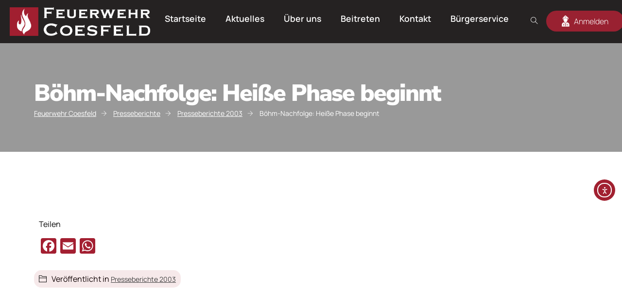

--- FILE ---
content_type: text/html; charset=UTF-8
request_url: https://www.feuerwehr-coesfeld.de/boehm-nachfolge-heisse-phase-beginnt/
body_size: 32560
content:
<!doctype html>
<html lang="de">
<head>
	<meta charset="UTF-8">
	<meta name="viewport" content="width=device-width, initial-scale=1">
	<link rel="profile" href="https://gmpg.org/xfn/11">

	<title>Böhm-Nachfolge: Heiße Phase beginnt &#8211; Feuerwehr Coesfeld</title>
<link rel='preconnect' href='//www.googletagmanager.com' />
<link rel='preconnect' href='//cdn-cookieyes.com' />
<link rel='preconnect' href='//static.addtoany.com' />

<script id="cookieyes" type="text/javascript" src="https://cdn-cookieyes.com/client_data/4e9d885f3a132793c7e45ca6/script.js"></script>
            <script data-no-defer="1" data-ezscrex="false" data-cfasync="false" data-pagespeed-no-defer data-cookieconsent="ignore">
                var ctPublicFunctions = {"_ajax_nonce":"dcb6890808","_rest_nonce":"85161f01cd","_ajax_url":"\/wp-admin\/admin-ajax.php","_rest_url":"https:\/\/www.feuerwehr-coesfeld.de\/wp-json\/","data__cookies_type":"none","data__ajax_type":"rest","data__bot_detector_enabled":"1","data__frontend_data_log_enabled":1,"cookiePrefix":"","wprocket_detected":false,"host_url":"www.feuerwehr-coesfeld.de","text__ee_click_to_select":"Klicke, um die gesamten Daten auszuw\u00e4hlen","text__ee_original_email":"Die vollst\u00e4ndige Adresse lautet","text__ee_got_it":"Verstanden","text__ee_blocked":"Blockiert","text__ee_cannot_connect":"Kann keine Verbindung herstellen","text__ee_cannot_decode":"Kann E-Mail nicht dekodieren. Unbekannter Grund","text__ee_email_decoder":"CleanTalk E-Mail-Decoder","text__ee_wait_for_decoding":"Die Magie ist unterwegs!","text__ee_decoding_process":"Bitte warte einen Moment, w\u00e4hrend wir die Kontaktdaten entschl\u00fcsseln."}
            </script>
        
            <script data-no-defer="1" data-ezscrex="false" data-cfasync="false" data-pagespeed-no-defer data-cookieconsent="ignore">
                var ctPublic = {"_ajax_nonce":"dcb6890808","settings__forms__check_internal":"0","settings__forms__check_external":"0","settings__forms__force_protection":0,"settings__forms__search_test":"1","settings__forms__wc_add_to_cart":"0","settings__data__bot_detector_enabled":"1","settings__sfw__anti_crawler":0,"blog_home":"https:\/\/www.feuerwehr-coesfeld.de\/","pixel__setting":"3","pixel__enabled":false,"pixel__url":null,"data__email_check_before_post":"1","data__email_check_exist_post":0,"data__cookies_type":"none","data__key_is_ok":true,"data__visible_fields_required":true,"wl_brandname":"Anti-Spam by CleanTalk","wl_brandname_short":"CleanTalk","ct_checkjs_key":857606992,"emailEncoderPassKey":"3f66e8c372be354a3433c942e3be5195","bot_detector_forms_excluded":"W10=","advancedCacheExists":false,"varnishCacheExists":false,"wc_ajax_add_to_cart":true}
            </script>
        <link rel='dns-prefetch' href='//static.addtoany.com' />
<link rel='dns-prefetch' href='//fd.cleantalk.org' />
<link rel='dns-prefetch' href='//cdn.elementor.com' />
<link rel='dns-prefetch' href='//accounts.google.com' />
<link rel='dns-prefetch' href='//etxdj2omrj7.exactdn.com' />
<link rel='preconnect' href='//etxdj2omrj7.exactdn.com' />
<link rel='preconnect' href='//etxdj2omrj7.exactdn.com' crossorigin />
<link rel="alternate" title="oEmbed (JSON)" type="application/json+oembed" href="https://www.feuerwehr-coesfeld.de/wp-json/oembed/1.0/embed?url=https%3A%2F%2Fwww.feuerwehr-coesfeld.de%2Fboehm-nachfolge-heisse-phase-beginnt%2F" />
<link rel="alternate" title="oEmbed (XML)" type="text/xml+oembed" href="https://www.feuerwehr-coesfeld.de/wp-json/oembed/1.0/embed?url=https%3A%2F%2Fwww.feuerwehr-coesfeld.de%2Fboehm-nachfolge-heisse-phase-beginnt%2F&#038;format=xml" />
<meta property="og:title" content="Böhm-Nachfolge: Heiße Phase beginnt">
<meta name="robots" content="index, follow, max-image-preview:large">
<style id='wp-img-auto-sizes-contain-inline-css' type='text/css'>
img:is([sizes=auto i],[sizes^="auto," i]){contain-intrinsic-size:3000px 1500px}
/*# sourceURL=wp-img-auto-sizes-contain-inline-css */
</style>
<link rel='stylesheet' id='hfe-widgets-style-css' href='https://etxdj2omrj7.exactdn.com/wp-content/plugins/header-footer-elementor/inc/widgets-css/frontend.css?ver=2.8.1' type='text/css' media='print' data-swis='loading' onload='this.media="all";this.dataset.swis="loaded"' />
<noscript><link rel='stylesheet' id='hfe-widgets-style-css' href='https://etxdj2omrj7.exactdn.com/wp-content/plugins/header-footer-elementor/inc/widgets-css/frontend.css?ver=2.8.1' type='text/css' media='all' /></noscript>
<style id='wp-emoji-styles-inline-css' type='text/css'>

	img.wp-smiley, img.emoji {
		display: inline !important;
		border: none !important;
		box-shadow: none !important;
		height: 1em !important;
		width: 1em !important;
		margin: 0 0.07em !important;
		vertical-align: -0.1em !important;
		background: none !important;
		padding: 0 !important;
	}
/*# sourceURL=wp-emoji-styles-inline-css */
</style>
<link rel='preload' as='style' data-id='wp-block-library-css' href='https://etxdj2omrj7.exactdn.com/wp-includes/css/dist/block-library/style.min.css?ver=d74f39f8ed1ad1e7a63de632d66fc28c' type='text/css' media='all' />
<link rel='stylesheet' id='wp-block-library-css' href='https://etxdj2omrj7.exactdn.com/wp-includes/css/dist/block-library/style.min.css?ver=d74f39f8ed1ad1e7a63de632d66fc28c' type='text/css' media='print' data-swis='loading' onload='this.media="all";this.dataset.swis="loaded"' />
<noscript><link rel='stylesheet' id='wp-block-library-css' href='https://etxdj2omrj7.exactdn.com/wp-includes/css/dist/block-library/style.min.css?ver=d74f39f8ed1ad1e7a63de632d66fc28c' type='text/css' media='all' /></noscript>
<style id='wp-block-library-theme-inline-css' type='text/css'>
.wp-block-audio :where(figcaption){color:#555;font-size:13px;text-align:center}.is-dark-theme .wp-block-audio :where(figcaption){color:#ffffffa6}.wp-block-audio{margin:0 0 1em}.wp-block-code{border:1px solid #ccc;border-radius:4px;font-family:Menlo,Consolas,monaco,monospace;padding:.8em 1em}.wp-block-embed :where(figcaption){color:#555;font-size:13px;text-align:center}.is-dark-theme .wp-block-embed :where(figcaption){color:#ffffffa6}.wp-block-embed{margin:0 0 1em}.blocks-gallery-caption{color:#555;font-size:13px;text-align:center}.is-dark-theme .blocks-gallery-caption{color:#ffffffa6}:root :where(.wp-block-image figcaption){color:#555;font-size:13px;text-align:center}.is-dark-theme :root :where(.wp-block-image figcaption){color:#ffffffa6}.wp-block-image{margin:0 0 1em}.wp-block-pullquote{border-bottom:4px solid;border-top:4px solid;color:currentColor;margin-bottom:1.75em}.wp-block-pullquote :where(cite),.wp-block-pullquote :where(footer),.wp-block-pullquote__citation{color:currentColor;font-size:.8125em;font-style:normal;text-transform:uppercase}.wp-block-quote{border-left:.25em solid;margin:0 0 1.75em;padding-left:1em}.wp-block-quote cite,.wp-block-quote footer{color:currentColor;font-size:.8125em;font-style:normal;position:relative}.wp-block-quote:where(.has-text-align-right){border-left:none;border-right:.25em solid;padding-left:0;padding-right:1em}.wp-block-quote:where(.has-text-align-center){border:none;padding-left:0}.wp-block-quote.is-large,.wp-block-quote.is-style-large,.wp-block-quote:where(.is-style-plain){border:none}.wp-block-search .wp-block-search__label{font-weight:700}.wp-block-search__button{border:1px solid #ccc;padding:.375em .625em}:where(.wp-block-group.has-background){padding:1.25em 2.375em}.wp-block-separator.has-css-opacity{opacity:.4}.wp-block-separator{border:none;border-bottom:2px solid;margin-left:auto;margin-right:auto}.wp-block-separator.has-alpha-channel-opacity{opacity:1}.wp-block-separator:not(.is-style-wide):not(.is-style-dots){width:100px}.wp-block-separator.has-background:not(.is-style-dots){border-bottom:none;height:1px}.wp-block-separator.has-background:not(.is-style-wide):not(.is-style-dots){height:2px}.wp-block-table{margin:0 0 1em}.wp-block-table td,.wp-block-table th{word-break:normal}.wp-block-table :where(figcaption){color:#555;font-size:13px;text-align:center}.is-dark-theme .wp-block-table :where(figcaption){color:#ffffffa6}.wp-block-video :where(figcaption){color:#555;font-size:13px;text-align:center}.is-dark-theme .wp-block-video :where(figcaption){color:#ffffffa6}.wp-block-video{margin:0 0 1em}:root :where(.wp-block-template-part.has-background){margin-bottom:0;margin-top:0;padding:1.25em 2.375em}
/*# sourceURL=/wp-includes/css/dist/block-library/theme.min.css */
</style>
<style id='classic-theme-styles-inline-css' type='text/css'>
/*! This file is auto-generated */
.wp-block-button__link{color:#fff;background-color:#32373c;border-radius:9999px;box-shadow:none;text-decoration:none;padding:calc(.667em + 2px) calc(1.333em + 2px);font-size:1.125em}.wp-block-file__button{background:#32373c;color:#fff;text-decoration:none}
/*# sourceURL=/wp-includes/css/classic-themes.min.css */
</style>
<style id='global-styles-inline-css' type='text/css'>
:root{--wp--preset--aspect-ratio--square: 1;--wp--preset--aspect-ratio--4-3: 4/3;--wp--preset--aspect-ratio--3-4: 3/4;--wp--preset--aspect-ratio--3-2: 3/2;--wp--preset--aspect-ratio--2-3: 2/3;--wp--preset--aspect-ratio--16-9: 16/9;--wp--preset--aspect-ratio--9-16: 9/16;--wp--preset--color--black: #000000;--wp--preset--color--cyan-bluish-gray: #abb8c3;--wp--preset--color--white: #ffffff;--wp--preset--color--pale-pink: #f78da7;--wp--preset--color--vivid-red: #cf2e2e;--wp--preset--color--luminous-vivid-orange: #ff6900;--wp--preset--color--luminous-vivid-amber: #fcb900;--wp--preset--color--light-green-cyan: #7bdcb5;--wp--preset--color--vivid-green-cyan: #00d084;--wp--preset--color--pale-cyan-blue: #8ed1fc;--wp--preset--color--vivid-cyan-blue: #0693e3;--wp--preset--color--vivid-purple: #9b51e0;--wp--preset--gradient--vivid-cyan-blue-to-vivid-purple: linear-gradient(135deg,rgb(6,147,227) 0%,rgb(155,81,224) 100%);--wp--preset--gradient--light-green-cyan-to-vivid-green-cyan: linear-gradient(135deg,rgb(122,220,180) 0%,rgb(0,208,130) 100%);--wp--preset--gradient--luminous-vivid-amber-to-luminous-vivid-orange: linear-gradient(135deg,rgb(252,185,0) 0%,rgb(255,105,0) 100%);--wp--preset--gradient--luminous-vivid-orange-to-vivid-red: linear-gradient(135deg,rgb(255,105,0) 0%,rgb(207,46,46) 100%);--wp--preset--gradient--very-light-gray-to-cyan-bluish-gray: linear-gradient(135deg,rgb(238,238,238) 0%,rgb(169,184,195) 100%);--wp--preset--gradient--cool-to-warm-spectrum: linear-gradient(135deg,rgb(74,234,220) 0%,rgb(151,120,209) 20%,rgb(207,42,186) 40%,rgb(238,44,130) 60%,rgb(251,105,98) 80%,rgb(254,248,76) 100%);--wp--preset--gradient--blush-light-purple: linear-gradient(135deg,rgb(255,206,236) 0%,rgb(152,150,240) 100%);--wp--preset--gradient--blush-bordeaux: linear-gradient(135deg,rgb(254,205,165) 0%,rgb(254,45,45) 50%,rgb(107,0,62) 100%);--wp--preset--gradient--luminous-dusk: linear-gradient(135deg,rgb(255,203,112) 0%,rgb(199,81,192) 50%,rgb(65,88,208) 100%);--wp--preset--gradient--pale-ocean: linear-gradient(135deg,rgb(255,245,203) 0%,rgb(182,227,212) 50%,rgb(51,167,181) 100%);--wp--preset--gradient--electric-grass: linear-gradient(135deg,rgb(202,248,128) 0%,rgb(113,206,126) 100%);--wp--preset--gradient--midnight: linear-gradient(135deg,rgb(2,3,129) 0%,rgb(40,116,252) 100%);--wp--preset--font-size--small: 13px;--wp--preset--font-size--medium: 20px;--wp--preset--font-size--large: 36px;--wp--preset--font-size--x-large: 42px;--wp--preset--spacing--20: 0.44rem;--wp--preset--spacing--30: 0.67rem;--wp--preset--spacing--40: 1rem;--wp--preset--spacing--50: 1.5rem;--wp--preset--spacing--60: 2.25rem;--wp--preset--spacing--70: 3.38rem;--wp--preset--spacing--80: 5.06rem;--wp--preset--shadow--natural: 6px 6px 9px rgba(0, 0, 0, 0.2);--wp--preset--shadow--deep: 12px 12px 50px rgba(0, 0, 0, 0.4);--wp--preset--shadow--sharp: 6px 6px 0px rgba(0, 0, 0, 0.2);--wp--preset--shadow--outlined: 6px 6px 0px -3px rgb(255, 255, 255), 6px 6px rgb(0, 0, 0);--wp--preset--shadow--crisp: 6px 6px 0px rgb(0, 0, 0);}:where(.is-layout-flex){gap: 0.5em;}:where(.is-layout-grid){gap: 0.5em;}body .is-layout-flex{display: flex;}.is-layout-flex{flex-wrap: wrap;align-items: center;}.is-layout-flex > :is(*, div){margin: 0;}body .is-layout-grid{display: grid;}.is-layout-grid > :is(*, div){margin: 0;}:where(.wp-block-columns.is-layout-flex){gap: 2em;}:where(.wp-block-columns.is-layout-grid){gap: 2em;}:where(.wp-block-post-template.is-layout-flex){gap: 1.25em;}:where(.wp-block-post-template.is-layout-grid){gap: 1.25em;}.has-black-color{color: var(--wp--preset--color--black) !important;}.has-cyan-bluish-gray-color{color: var(--wp--preset--color--cyan-bluish-gray) !important;}.has-white-color{color: var(--wp--preset--color--white) !important;}.has-pale-pink-color{color: var(--wp--preset--color--pale-pink) !important;}.has-vivid-red-color{color: var(--wp--preset--color--vivid-red) !important;}.has-luminous-vivid-orange-color{color: var(--wp--preset--color--luminous-vivid-orange) !important;}.has-luminous-vivid-amber-color{color: var(--wp--preset--color--luminous-vivid-amber) !important;}.has-light-green-cyan-color{color: var(--wp--preset--color--light-green-cyan) !important;}.has-vivid-green-cyan-color{color: var(--wp--preset--color--vivid-green-cyan) !important;}.has-pale-cyan-blue-color{color: var(--wp--preset--color--pale-cyan-blue) !important;}.has-vivid-cyan-blue-color{color: var(--wp--preset--color--vivid-cyan-blue) !important;}.has-vivid-purple-color{color: var(--wp--preset--color--vivid-purple) !important;}.has-black-background-color{background-color: var(--wp--preset--color--black) !important;}.has-cyan-bluish-gray-background-color{background-color: var(--wp--preset--color--cyan-bluish-gray) !important;}.has-white-background-color{background-color: var(--wp--preset--color--white) !important;}.has-pale-pink-background-color{background-color: var(--wp--preset--color--pale-pink) !important;}.has-vivid-red-background-color{background-color: var(--wp--preset--color--vivid-red) !important;}.has-luminous-vivid-orange-background-color{background-color: var(--wp--preset--color--luminous-vivid-orange) !important;}.has-luminous-vivid-amber-background-color{background-color: var(--wp--preset--color--luminous-vivid-amber) !important;}.has-light-green-cyan-background-color{background-color: var(--wp--preset--color--light-green-cyan) !important;}.has-vivid-green-cyan-background-color{background-color: var(--wp--preset--color--vivid-green-cyan) !important;}.has-pale-cyan-blue-background-color{background-color: var(--wp--preset--color--pale-cyan-blue) !important;}.has-vivid-cyan-blue-background-color{background-color: var(--wp--preset--color--vivid-cyan-blue) !important;}.has-vivid-purple-background-color{background-color: var(--wp--preset--color--vivid-purple) !important;}.has-black-border-color{border-color: var(--wp--preset--color--black) !important;}.has-cyan-bluish-gray-border-color{border-color: var(--wp--preset--color--cyan-bluish-gray) !important;}.has-white-border-color{border-color: var(--wp--preset--color--white) !important;}.has-pale-pink-border-color{border-color: var(--wp--preset--color--pale-pink) !important;}.has-vivid-red-border-color{border-color: var(--wp--preset--color--vivid-red) !important;}.has-luminous-vivid-orange-border-color{border-color: var(--wp--preset--color--luminous-vivid-orange) !important;}.has-luminous-vivid-amber-border-color{border-color: var(--wp--preset--color--luminous-vivid-amber) !important;}.has-light-green-cyan-border-color{border-color: var(--wp--preset--color--light-green-cyan) !important;}.has-vivid-green-cyan-border-color{border-color: var(--wp--preset--color--vivid-green-cyan) !important;}.has-pale-cyan-blue-border-color{border-color: var(--wp--preset--color--pale-cyan-blue) !important;}.has-vivid-cyan-blue-border-color{border-color: var(--wp--preset--color--vivid-cyan-blue) !important;}.has-vivid-purple-border-color{border-color: var(--wp--preset--color--vivid-purple) !important;}.has-vivid-cyan-blue-to-vivid-purple-gradient-background{background: var(--wp--preset--gradient--vivid-cyan-blue-to-vivid-purple) !important;}.has-light-green-cyan-to-vivid-green-cyan-gradient-background{background: var(--wp--preset--gradient--light-green-cyan-to-vivid-green-cyan) !important;}.has-luminous-vivid-amber-to-luminous-vivid-orange-gradient-background{background: var(--wp--preset--gradient--luminous-vivid-amber-to-luminous-vivid-orange) !important;}.has-luminous-vivid-orange-to-vivid-red-gradient-background{background: var(--wp--preset--gradient--luminous-vivid-orange-to-vivid-red) !important;}.has-very-light-gray-to-cyan-bluish-gray-gradient-background{background: var(--wp--preset--gradient--very-light-gray-to-cyan-bluish-gray) !important;}.has-cool-to-warm-spectrum-gradient-background{background: var(--wp--preset--gradient--cool-to-warm-spectrum) !important;}.has-blush-light-purple-gradient-background{background: var(--wp--preset--gradient--blush-light-purple) !important;}.has-blush-bordeaux-gradient-background{background: var(--wp--preset--gradient--blush-bordeaux) !important;}.has-luminous-dusk-gradient-background{background: var(--wp--preset--gradient--luminous-dusk) !important;}.has-pale-ocean-gradient-background{background: var(--wp--preset--gradient--pale-ocean) !important;}.has-electric-grass-gradient-background{background: var(--wp--preset--gradient--electric-grass) !important;}.has-midnight-gradient-background{background: var(--wp--preset--gradient--midnight) !important;}.has-small-font-size{font-size: var(--wp--preset--font-size--small) !important;}.has-medium-font-size{font-size: var(--wp--preset--font-size--medium) !important;}.has-large-font-size{font-size: var(--wp--preset--font-size--large) !important;}.has-x-large-font-size{font-size: var(--wp--preset--font-size--x-large) !important;}
:where(.wp-block-post-template.is-layout-flex){gap: 1.25em;}:where(.wp-block-post-template.is-layout-grid){gap: 1.25em;}
:where(.wp-block-term-template.is-layout-flex){gap: 1.25em;}:where(.wp-block-term-template.is-layout-grid){gap: 1.25em;}
:where(.wp-block-columns.is-layout-flex){gap: 2em;}:where(.wp-block-columns.is-layout-grid){gap: 2em;}
:root :where(.wp-block-pullquote){font-size: 1.5em;line-height: 1.6;}
/*# sourceURL=global-styles-inline-css */
</style>
<link rel='stylesheet' id='cleantalk-public-css-css' href='https://etxdj2omrj7.exactdn.com/wp-content/plugins/cleantalk-spam-protect/css/cleantalk-public.min.css?ver=6.70.1_1766145914' type='text/css' media='print' data-swis='loading' onload='this.media="all";this.dataset.swis="loaded"' />
<noscript><link rel='stylesheet' id='cleantalk-public-css-css' href='https://etxdj2omrj7.exactdn.com/wp-content/plugins/cleantalk-spam-protect/css/cleantalk-public.min.css?ver=6.70.1_1766145914' type='text/css' media='all' /></noscript>
<link rel='stylesheet' id='cleantalk-email-decoder-css-css' href='https://etxdj2omrj7.exactdn.com/wp-content/plugins/cleantalk-spam-protect/css/cleantalk-email-decoder.min.css?ver=6.70.1_1766145914' type='text/css' media='print' data-swis='loading' onload='this.media="all";this.dataset.swis="loaded"' />
<noscript><link rel='stylesheet' id='cleantalk-email-decoder-css-css' href='https://etxdj2omrj7.exactdn.com/wp-content/plugins/cleantalk-spam-protect/css/cleantalk-email-decoder.min.css?ver=6.70.1_1766145914' type='text/css' media='all' /></noscript>
<link rel='preload' as='style' data-id='hfe-style-css' href='https://etxdj2omrj7.exactdn.com/wp-content/plugins/header-footer-elementor/assets/css/header-footer-elementor.css?ver=2.8.1' type='text/css' media='all' />
<link rel='stylesheet' id='hfe-style-css' href='https://etxdj2omrj7.exactdn.com/wp-content/plugins/header-footer-elementor/assets/css/header-footer-elementor.css?ver=2.8.1' type='text/css' media='print' data-swis='loading' onload='this.media="all";this.dataset.swis="loaded"' />
<noscript><link rel='stylesheet' id='hfe-style-css' href='https://etxdj2omrj7.exactdn.com/wp-content/plugins/header-footer-elementor/assets/css/header-footer-elementor.css?ver=2.8.1' type='text/css' media='all' /></noscript>
<link rel='stylesheet' id='elementor-icons-css' href='https://etxdj2omrj7.exactdn.com/wp-content/plugins/elementor/assets/lib/eicons/css/elementor-icons.min.css?ver=5.46.0' type='text/css' media='print' data-swis='loading' onload='this.media="all";this.dataset.swis="loaded"' />
<noscript><link rel='stylesheet' id='elementor-icons-css' href='https://etxdj2omrj7.exactdn.com/wp-content/plugins/elementor/assets/lib/eicons/css/elementor-icons.min.css?ver=5.46.0' type='text/css' media='all' /></noscript>
<link rel='preload' as='style' data-id='elementor-frontend-css' href='https://etxdj2omrj7.exactdn.com/wp-content/plugins/elementor/assets/css/frontend.min.css?ver=3.34.2' type='text/css' media='all' />
<link rel='stylesheet' id='elementor-frontend-css' href='https://etxdj2omrj7.exactdn.com/wp-content/plugins/elementor/assets/css/frontend.min.css?ver=3.34.2' type='text/css' media='print' data-swis='loading' onload='this.media="all";this.dataset.swis="loaded"' />
<noscript><link rel='stylesheet' id='elementor-frontend-css' href='https://etxdj2omrj7.exactdn.com/wp-content/plugins/elementor/assets/css/frontend.min.css?ver=3.34.2' type='text/css' media='all' /></noscript>
<link rel='preload' as='style' data-id='elementor-post-2-css' href='https://etxdj2omrj7.exactdn.com/wp-content/uploads/elementor/css/post-2.css?ver=1768953902' type='text/css' media='all' />
<link rel='stylesheet' id='elementor-post-2-css' href='https://etxdj2omrj7.exactdn.com/wp-content/uploads/elementor/css/post-2.css?ver=1768953902' type='text/css' media='print' data-swis='loading' onload='this.media="all";this.dataset.swis="loaded"' />
<noscript><link rel='stylesheet' id='elementor-post-2-css' href='https://etxdj2omrj7.exactdn.com/wp-content/uploads/elementor/css/post-2.css?ver=1768953902' type='text/css' media='all' /></noscript>
<link rel='stylesheet' id='theme-icons-css' href='https://etxdj2omrj7.exactdn.com/wp-content/plugins/sequoia-widgets/assets/fonts/icons.css?ver=1.0' type='text/css' media='print' data-swis='loading' onload='this.media="all";this.dataset.swis="loaded"' />
<noscript><link rel='stylesheet' id='theme-icons-css' href='https://etxdj2omrj7.exactdn.com/wp-content/plugins/sequoia-widgets/assets/fonts/icons.css?ver=1.0' type='text/css' media='all' /></noscript>
<link rel='stylesheet' id='theme-widgets-style-css' href='https://etxdj2omrj7.exactdn.com/wp-content/plugins/sequoia-widgets/assets/css/widgets_style.css?ver=1768955048' type='text/css' media='print' data-swis='loading' onload='this.media="all";this.dataset.swis="loaded"' />
<noscript><link rel='stylesheet' id='theme-widgets-style-css' href='https://etxdj2omrj7.exactdn.com/wp-content/plugins/sequoia-widgets/assets/css/widgets_style.css?ver=1768955048' type='text/css' media='all' /></noscript>
<link rel='stylesheet' id='owl-carousel-css' href='https://etxdj2omrj7.exactdn.com/wp-content/plugins/sequoia-widgets/assets/css/owl.carousel.min.css?ver=2.3.4' type='text/css' media='print' data-swis='loading' onload='this.media="all";this.dataset.swis="loaded"' />
<noscript><link rel='stylesheet' id='owl-carousel-css' href='https://etxdj2omrj7.exactdn.com/wp-content/plugins/sequoia-widgets/assets/css/owl.carousel.min.css?ver=2.3.4' type='text/css' media='all' /></noscript>
<link rel='stylesheet' id='font-awesome-5-all-css' href='https://etxdj2omrj7.exactdn.com/wp-content/plugins/elementor/assets/lib/font-awesome/css/all.min.css?ver=3.34.2' type='text/css' media='print' data-swis='loading' onload='this.media="all";this.dataset.swis="loaded"' />
<noscript><link rel='stylesheet' id='font-awesome-5-all-css' href='https://etxdj2omrj7.exactdn.com/wp-content/plugins/elementor/assets/lib/font-awesome/css/all.min.css?ver=3.34.2' type='text/css' media='all' /></noscript>
<link rel='stylesheet' id='font-awesome-4-shim-css' href='https://etxdj2omrj7.exactdn.com/wp-content/plugins/elementor/assets/lib/font-awesome/css/v4-shims.min.css?ver=3.34.2' type='text/css' media='print' data-swis='loading' onload='this.media="all";this.dataset.swis="loaded"' />
<noscript><link rel='stylesheet' id='font-awesome-4-shim-css' href='https://etxdj2omrj7.exactdn.com/wp-content/plugins/elementor/assets/lib/font-awesome/css/v4-shims.min.css?ver=3.34.2' type='text/css' media='all' /></noscript>
<link rel='stylesheet' id='eael-general-css' href='https://etxdj2omrj7.exactdn.com/wp-content/plugins/essential-addons-for-elementor-lite/assets/front-end/css/view/general.min.css?ver=6.5.8' type='text/css' media='print' data-swis='loading' onload='this.media="all";this.dataset.swis="loaded"' />
<noscript><link rel='stylesheet' id='eael-general-css' href='https://etxdj2omrj7.exactdn.com/wp-content/plugins/essential-addons-for-elementor-lite/assets/front-end/css/view/general.min.css?ver=6.5.8' type='text/css' media='all' /></noscript>
<link rel='stylesheet' id='eael-15419-css' href='https://etxdj2omrj7.exactdn.com/wp-content/uploads/essential-addons-elementor/eael-15419.css?ver=1469040264' type='text/css' media='print' data-swis='loading' onload='this.media="all";this.dataset.swis="loaded"' />
<noscript><link rel='stylesheet' id='eael-15419-css' href='https://etxdj2omrj7.exactdn.com/wp-content/uploads/essential-addons-elementor/eael-15419.css?ver=1469040264' type='text/css' media='all' /></noscript>
<link rel='preload' as='style' data-id='elementor-post-15419-css' href='https://etxdj2omrj7.exactdn.com/wp-content/uploads/elementor/css/post-15419.css?ver=1768953902' type='text/css' media='all' />
<link rel='stylesheet' id='elementor-post-15419-css' href='https://etxdj2omrj7.exactdn.com/wp-content/uploads/elementor/css/post-15419.css?ver=1768953902' type='text/css' media='print' data-swis='loading' onload='this.media="all";this.dataset.swis="loaded"' />
<noscript><link rel='stylesheet' id='elementor-post-15419-css' href='https://etxdj2omrj7.exactdn.com/wp-content/uploads/elementor/css/post-15419.css?ver=1768953902' type='text/css' media='all' /></noscript>
<link rel='preload' as='style' data-id='elementor-post-700-css' href='https://etxdj2omrj7.exactdn.com/wp-content/uploads/elementor/css/post-700.css?ver=1768953903' type='text/css' media='all' />
<link rel='stylesheet' id='elementor-post-700-css' href='https://etxdj2omrj7.exactdn.com/wp-content/uploads/elementor/css/post-700.css?ver=1768953903' type='text/css' media='print' data-swis='loading' onload='this.media="all";this.dataset.swis="loaded"' />
<noscript><link rel='stylesheet' id='elementor-post-700-css' href='https://etxdj2omrj7.exactdn.com/wp-content/uploads/elementor/css/post-700.css?ver=1768953903' type='text/css' media='all' /></noscript>
<link rel='stylesheet' id='ea11y-widget-fonts-css' href='https://etxdj2omrj7.exactdn.com/wp-content/plugins/pojo-accessibility/assets/build/fonts.css?ver=4.0.1' type='text/css' media='print' data-swis='loading' onload='this.media="all";this.dataset.swis="loaded"' />
<noscript><link rel='stylesheet' id='ea11y-widget-fonts-css' href='https://etxdj2omrj7.exactdn.com/wp-content/plugins/pojo-accessibility/assets/build/fonts.css?ver=4.0.1' type='text/css' media='all' /></noscript>
<link rel='stylesheet' id='ea11y-skip-link-css' href='https://etxdj2omrj7.exactdn.com/wp-content/plugins/pojo-accessibility/assets/build/skip-link.css?ver=4.0.1' type='text/css' media='print' data-swis='loading' onload='this.media="all";this.dataset.swis="loaded"' />
<noscript><link rel='stylesheet' id='ea11y-skip-link-css' href='https://etxdj2omrj7.exactdn.com/wp-content/plugins/pojo-accessibility/assets/build/skip-link.css?ver=4.0.1' type='text/css' media='all' /></noscript>
<link rel='preload' as='style' data-id='sequoia-main-styles-css' href='https://etxdj2omrj7.exactdn.com/wp-content/themes/feuerwehr-coesfeld/assets/css/sequoia_style.css?ver=1768955049' type='text/css' media='all' />
<link rel='stylesheet' id='sequoia-main-styles-css' href='https://etxdj2omrj7.exactdn.com/wp-content/themes/feuerwehr-coesfeld/assets/css/sequoia_style.css?ver=1768955049' type='text/css' media='print' data-swis='loading' onload='this.media="all";this.dataset.swis="loaded"' />
<noscript><link rel='stylesheet' id='sequoia-main-styles-css' href='https://etxdj2omrj7.exactdn.com/wp-content/themes/feuerwehr-coesfeld/assets/css/sequoia_style.css?ver=1768955049' type='text/css' media='all' /></noscript>
<link rel='preload' as='style' data-id='sequoia-spacings-css' href='https://etxdj2omrj7.exactdn.com/wp-content/themes/feuerwehr-coesfeld/assets/css/theme-globals.css?ver=1768955049' type='text/css' media='all' />
<link rel='stylesheet' id='sequoia-spacings-css' href='https://etxdj2omrj7.exactdn.com/wp-content/themes/feuerwehr-coesfeld/assets/css/theme-globals.css?ver=1768955049' type='text/css' media='print' data-swis='loading' onload='this.media="all";this.dataset.swis="loaded"' />
<noscript><link rel='stylesheet' id='sequoia-spacings-css' href='https://etxdj2omrj7.exactdn.com/wp-content/themes/feuerwehr-coesfeld/assets/css/theme-globals.css?ver=1768955049' type='text/css' media='all' /></noscript>
<link rel='preload' as='style' data-id='select2-css' href='https://etxdj2omrj7.exactdn.com/wp-content/themes/feuerwehr-coesfeld/assets/vendors/css/select2.min.css?ver=d74f39f8ed1ad1e7a63de632d66fc28c' type='text/css' media='all' />
<link rel='stylesheet' id='select2-css' href='https://etxdj2omrj7.exactdn.com/wp-content/themes/feuerwehr-coesfeld/assets/vendors/css/select2.min.css?ver=d74f39f8ed1ad1e7a63de632d66fc28c' type='text/css' media='print' data-swis='loading' onload='this.media="all";this.dataset.swis="loaded"' />
<noscript><link rel='stylesheet' id='select2-css' href='https://etxdj2omrj7.exactdn.com/wp-content/themes/feuerwehr-coesfeld/assets/vendors/css/select2.min.css?ver=d74f39f8ed1ad1e7a63de632d66fc28c' type='text/css' media='all' /></noscript>
<link rel='preload' as='style' data-id='toastr-css' href='https://etxdj2omrj7.exactdn.com/wp-content/themes/feuerwehr-coesfeld/assets/vendors/css/toastr.min.css?ver=d74f39f8ed1ad1e7a63de632d66fc28c' type='text/css' media='all' />
<link rel='stylesheet' id='toastr-css' href='https://etxdj2omrj7.exactdn.com/wp-content/themes/feuerwehr-coesfeld/assets/vendors/css/toastr.min.css?ver=d74f39f8ed1ad1e7a63de632d66fc28c' type='text/css' media='print' data-swis='loading' onload='this.media="all";this.dataset.swis="loaded"' />
<noscript><link rel='stylesheet' id='toastr-css' href='https://etxdj2omrj7.exactdn.com/wp-content/themes/feuerwehr-coesfeld/assets/vendors/css/toastr.min.css?ver=d74f39f8ed1ad1e7a63de632d66fc28c' type='text/css' media='all' /></noscript>
<link rel='preload' as='style' data-id='sequoia-responsive-styles-css' href='https://etxdj2omrj7.exactdn.com/wp-content/themes/feuerwehr-coesfeld/assets/css/responsive.css?ver=1768955049' type='text/css' media='all' />
<link rel='stylesheet' id='sequoia-responsive-styles-css' href='https://etxdj2omrj7.exactdn.com/wp-content/themes/feuerwehr-coesfeld/assets/css/responsive.css?ver=1768955049' type='text/css' media='print' data-swis='loading' onload='this.media="all";this.dataset.swis="loaded"' />
<noscript><link rel='stylesheet' id='sequoia-responsive-styles-css' href='https://etxdj2omrj7.exactdn.com/wp-content/themes/feuerwehr-coesfeld/assets/css/responsive.css?ver=1768955049' type='text/css' media='all' /></noscript>
<link rel='preload' as='style' data-id='themify-icons-css' href='https://etxdj2omrj7.exactdn.com/wp-content/themes/feuerwehr-coesfeld/assets/fonts/themify-icons.css?ver=d74f39f8ed1ad1e7a63de632d66fc28c' type='text/css' media='all' />
<link rel='stylesheet' id='themify-icons-css' href='https://etxdj2omrj7.exactdn.com/wp-content/themes/feuerwehr-coesfeld/assets/fonts/themify-icons.css?ver=d74f39f8ed1ad1e7a63de632d66fc28c' type='text/css' media='print' data-swis='loading' onload='this.media="all";this.dataset.swis="loaded"' />
<noscript><link rel='stylesheet' id='themify-icons-css' href='https://etxdj2omrj7.exactdn.com/wp-content/themes/feuerwehr-coesfeld/assets/fonts/themify-icons.css?ver=d74f39f8ed1ad1e7a63de632d66fc28c' type='text/css' media='all' /></noscript>
<link rel='stylesheet' id='dashicons-css' href='https://etxdj2omrj7.exactdn.com/wp-includes/css/dashicons.min.css?ver=d74f39f8ed1ad1e7a63de632d66fc28c' type='text/css' media='print' data-swis='loading' onload='this.media="all";this.dataset.swis="loaded"' />
<noscript><link rel='stylesheet' id='dashicons-css' href='https://etxdj2omrj7.exactdn.com/wp-includes/css/dashicons.min.css?ver=d74f39f8ed1ad1e7a63de632d66fc28c' type='text/css' media='all' /></noscript>
<link rel='preload' as='style' data-id='sequoia-style-css' href='https://etxdj2omrj7.exactdn.com/wp-content/themes/feuerwehr-coesfeld-child/style.css?ver=d74f39f8ed1ad1e7a63de632d66fc28c' type='text/css' media='all' />
<link rel='stylesheet' id='sequoia-style-css' href='https://etxdj2omrj7.exactdn.com/wp-content/themes/feuerwehr-coesfeld-child/style.css?ver=d74f39f8ed1ad1e7a63de632d66fc28c' type='text/css' media='print' data-swis='loading' onload='this.media="all";this.dataset.swis="loaded"' />
<noscript><link rel='stylesheet' id='sequoia-style-css' href='https://etxdj2omrj7.exactdn.com/wp-content/themes/feuerwehr-coesfeld-child/style.css?ver=d74f39f8ed1ad1e7a63de632d66fc28c' type='text/css' media='all' /></noscript>
<link rel='preload' as='style' data-id='stm_megamenu-css' href='https://etxdj2omrj7.exactdn.com/wp-content/themes/feuerwehr-coesfeld/includes/megamenu/assets/css/megamenu.css?ver=d74f39f8ed1ad1e7a63de632d66fc28c' type='text/css' media='all' />
<link rel='stylesheet' id='stm_megamenu-css' href='https://etxdj2omrj7.exactdn.com/wp-content/themes/feuerwehr-coesfeld/includes/megamenu/assets/css/megamenu.css?ver=d74f39f8ed1ad1e7a63de632d66fc28c' type='text/css' media='print' data-swis='loading' onload='this.media="all";this.dataset.swis="loaded"' />
<noscript><link rel='stylesheet' id='stm_megamenu-css' href='https://etxdj2omrj7.exactdn.com/wp-content/themes/feuerwehr-coesfeld/includes/megamenu/assets/css/megamenu.css?ver=d74f39f8ed1ad1e7a63de632d66fc28c' type='text/css' media='all' /></noscript>
<link rel='stylesheet' id='eael-7604-css' href='https://etxdj2omrj7.exactdn.com/wp-content/uploads/essential-addons-elementor/eael-7604.css?ver=1469040264' type='text/css' media='print' data-swis='loading' onload='this.media="all";this.dataset.swis="loaded"' />
<noscript><link rel='stylesheet' id='eael-7604-css' href='https://etxdj2omrj7.exactdn.com/wp-content/uploads/essential-addons-elementor/eael-7604.css?ver=1469040264' type='text/css' media='all' /></noscript>
<link rel='preload' as='style' data-id='widget-image-css' href='https://etxdj2omrj7.exactdn.com/wp-content/plugins/elementor/assets/css/widget-image.min.css?ver=3.34.2' type='text/css' media='all' />
<link rel='stylesheet' id='widget-image-css' href='https://etxdj2omrj7.exactdn.com/wp-content/plugins/elementor/assets/css/widget-image.min.css?ver=3.34.2' type='text/css' media='print' data-swis='loading' onload='this.media="all";this.dataset.swis="loaded"' />
<noscript><link rel='stylesheet' id='widget-image-css' href='https://etxdj2omrj7.exactdn.com/wp-content/plugins/elementor/assets/css/widget-image.min.css?ver=3.34.2' type='text/css' media='all' /></noscript>
<link rel='preload' as='style' data-id='widget-heading-css' href='https://etxdj2omrj7.exactdn.com/wp-content/plugins/elementor/assets/css/widget-heading.min.css?ver=3.34.2' type='text/css' media='all' />
<link rel='stylesheet' id='widget-heading-css' href='https://etxdj2omrj7.exactdn.com/wp-content/plugins/elementor/assets/css/widget-heading.min.css?ver=3.34.2' type='text/css' media='print' data-swis='loading' onload='this.media="all";this.dataset.swis="loaded"' />
<noscript><link rel='stylesheet' id='widget-heading-css' href='https://etxdj2omrj7.exactdn.com/wp-content/plugins/elementor/assets/css/widget-heading.min.css?ver=3.34.2' type='text/css' media='all' /></noscript>
<link rel='stylesheet' id='e-animation-fadeIn-css' href='https://etxdj2omrj7.exactdn.com/wp-content/plugins/elementor/assets/lib/animations/styles/fadeIn.min.css?ver=3.34.2' type='text/css' media='print' data-swis='loading' onload='this.media="all";this.dataset.swis="loaded"' />
<noscript><link rel='stylesheet' id='e-animation-fadeIn-css' href='https://etxdj2omrj7.exactdn.com/wp-content/plugins/elementor/assets/lib/animations/styles/fadeIn.min.css?ver=3.34.2' type='text/css' media='all' /></noscript>
<link rel='stylesheet' id='e-animation-zoomIn-css' href='https://etxdj2omrj7.exactdn.com/wp-content/plugins/elementor/assets/lib/animations/styles/zoomIn.min.css?ver=3.34.2' type='text/css' media='print' data-swis='loading' onload='this.media="all";this.dataset.swis="loaded"' />
<noscript><link rel='stylesheet' id='e-animation-zoomIn-css' href='https://etxdj2omrj7.exactdn.com/wp-content/plugins/elementor/assets/lib/animations/styles/zoomIn.min.css?ver=3.34.2' type='text/css' media='all' /></noscript>
<link rel='preload' as='style' data-id='e-popup-css' href='https://etxdj2omrj7.exactdn.com/wp-content/plugins/elementor-pro/assets/css/conditionals/popup.min.css?ver=3.34.1' type='text/css' media='all' />
<link rel='stylesheet' id='e-popup-css' href='https://etxdj2omrj7.exactdn.com/wp-content/plugins/elementor-pro/assets/css/conditionals/popup.min.css?ver=3.34.1' type='text/css' media='print' data-swis='loading' onload='this.media="all";this.dataset.swis="loaded"' />
<noscript><link rel='stylesheet' id='e-popup-css' href='https://etxdj2omrj7.exactdn.com/wp-content/plugins/elementor-pro/assets/css/conditionals/popup.min.css?ver=3.34.1' type='text/css' media='all' /></noscript>
<link rel='preload' as='style' data-id='elementor-post-7604-css' href='https://etxdj2omrj7.exactdn.com/wp-content/uploads/elementor/css/post-7604.css?ver=1768953903' type='text/css' media='all' />
<link rel='stylesheet' id='elementor-post-7604-css' href='https://etxdj2omrj7.exactdn.com/wp-content/uploads/elementor/css/post-7604.css?ver=1768953903' type='text/css' media='print' data-swis='loading' onload='this.media="all";this.dataset.swis="loaded"' />
<noscript><link rel='stylesheet' id='elementor-post-7604-css' href='https://etxdj2omrj7.exactdn.com/wp-content/uploads/elementor/css/post-7604.css?ver=1768953903' type='text/css' media='all' /></noscript>
<link rel='stylesheet' id='evo_fc_styles-css' href='https://etxdj2omrj7.exactdn.com/wp-content/plugins/eventon-full-cal/assets/fc_styles.css?ver=2.2.3' type='text/css' media='print' data-swis='loading' onload='this.media="all";this.dataset.swis="loaded"' />
<noscript><link rel='stylesheet' id='evo_fc_styles-css' href='https://etxdj2omrj7.exactdn.com/wp-content/plugins/eventon-full-cal/assets/fc_styles.css?ver=2.2.3' type='text/css' media='all' /></noscript>
<link rel='stylesheet' id='addtoany-css' href='https://etxdj2omrj7.exactdn.com/wp-content/plugins/add-to-any/addtoany.min.css?ver=1.16' type='text/css' media='print' data-swis='loading' onload='this.media="all";this.dataset.swis="loaded"' />
<noscript><link rel='stylesheet' id='addtoany-css' href='https://etxdj2omrj7.exactdn.com/wp-content/plugins/add-to-any/addtoany.min.css?ver=1.16' type='text/css' media='all' /></noscript>
<link rel='stylesheet' id='hfe-elementor-icons-css' href='https://etxdj2omrj7.exactdn.com/wp-content/plugins/elementor/assets/lib/eicons/css/elementor-icons.min.css?ver=5.34.0' type='text/css' media='print' data-swis='loading' onload='this.media="all";this.dataset.swis="loaded"' />
<noscript><link rel='stylesheet' id='hfe-elementor-icons-css' href='https://etxdj2omrj7.exactdn.com/wp-content/plugins/elementor/assets/lib/eicons/css/elementor-icons.min.css?ver=5.34.0' type='text/css' media='all' /></noscript>
<link rel='preload' as='style' data-id='hfe-icons-list-css' href='https://etxdj2omrj7.exactdn.com/wp-content/plugins/elementor/assets/css/widget-icon-list.min.css?ver=3.24.3' type='text/css' media='all' />
<link rel='stylesheet' id='hfe-icons-list-css' href='https://etxdj2omrj7.exactdn.com/wp-content/plugins/elementor/assets/css/widget-icon-list.min.css?ver=3.24.3' type='text/css' media='print' data-swis='loading' onload='this.media="all";this.dataset.swis="loaded"' />
<noscript><link rel='stylesheet' id='hfe-icons-list-css' href='https://etxdj2omrj7.exactdn.com/wp-content/plugins/elementor/assets/css/widget-icon-list.min.css?ver=3.24.3' type='text/css' media='all' /></noscript>
<link rel='preload' as='style' data-id='hfe-social-icons-css' href='https://etxdj2omrj7.exactdn.com/wp-content/plugins/elementor/assets/css/widget-social-icons.min.css?ver=3.24.0' type='text/css' media='all' />
<link rel='stylesheet' id='hfe-social-icons-css' href='https://etxdj2omrj7.exactdn.com/wp-content/plugins/elementor/assets/css/widget-social-icons.min.css?ver=3.24.0' type='text/css' media='print' data-swis='loading' onload='this.media="all";this.dataset.swis="loaded"' />
<noscript><link rel='stylesheet' id='hfe-social-icons-css' href='https://etxdj2omrj7.exactdn.com/wp-content/plugins/elementor/assets/css/widget-social-icons.min.css?ver=3.24.0' type='text/css' media='all' /></noscript>
<link rel='stylesheet' id='hfe-social-share-icons-brands-css' href='https://etxdj2omrj7.exactdn.com/wp-content/plugins/elementor/assets/lib/font-awesome/css/brands.css?ver=5.15.3' type='text/css' media='print' data-swis='loading' onload='this.media="all";this.dataset.swis="loaded"' />
<noscript><link rel='stylesheet' id='hfe-social-share-icons-brands-css' href='https://etxdj2omrj7.exactdn.com/wp-content/plugins/elementor/assets/lib/font-awesome/css/brands.css?ver=5.15.3' type='text/css' media='all' /></noscript>
<link rel='stylesheet' id='hfe-social-share-icons-fontawesome-css' href='https://etxdj2omrj7.exactdn.com/wp-content/plugins/elementor/assets/lib/font-awesome/css/fontawesome.css?ver=5.15.3' type='text/css' media='print' data-swis='loading' onload='this.media="all";this.dataset.swis="loaded"' />
<noscript><link rel='stylesheet' id='hfe-social-share-icons-fontawesome-css' href='https://etxdj2omrj7.exactdn.com/wp-content/plugins/elementor/assets/lib/font-awesome/css/fontawesome.css?ver=5.15.3' type='text/css' media='all' /></noscript>
<link rel='stylesheet' id='hfe-nav-menu-icons-css' href='https://etxdj2omrj7.exactdn.com/wp-content/plugins/elementor/assets/lib/font-awesome/css/solid.css?ver=5.15.3' type='text/css' media='print' data-swis='loading' onload='this.media="all";this.dataset.swis="loaded"' />
<noscript><link rel='stylesheet' id='hfe-nav-menu-icons-css' href='https://etxdj2omrj7.exactdn.com/wp-content/plugins/elementor/assets/lib/font-awesome/css/solid.css?ver=5.15.3' type='text/css' media='all' /></noscript>
<link rel='preload' as='style' data-id='hfe-widget-blockquote-css' href='https://etxdj2omrj7.exactdn.com/wp-content/plugins/elementor-pro/assets/css/widget-blockquote.min.css?ver=3.25.0' type='text/css' media='all' />
<link rel='stylesheet' id='hfe-widget-blockquote-css' href='https://etxdj2omrj7.exactdn.com/wp-content/plugins/elementor-pro/assets/css/widget-blockquote.min.css?ver=3.25.0' type='text/css' media='print' data-swis='loading' onload='this.media="all";this.dataset.swis="loaded"' />
<noscript><link rel='stylesheet' id='hfe-widget-blockquote-css' href='https://etxdj2omrj7.exactdn.com/wp-content/plugins/elementor-pro/assets/css/widget-blockquote.min.css?ver=3.25.0' type='text/css' media='all' /></noscript>
<link rel='preload' as='style' data-id='hfe-mega-menu-css' href='https://etxdj2omrj7.exactdn.com/wp-content/plugins/elementor-pro/assets/css/widget-mega-menu.min.css?ver=3.26.2' type='text/css' media='all' />
<link rel='stylesheet' id='hfe-mega-menu-css' href='https://etxdj2omrj7.exactdn.com/wp-content/plugins/elementor-pro/assets/css/widget-mega-menu.min.css?ver=3.26.2' type='text/css' media='print' data-swis='loading' onload='this.media="all";this.dataset.swis="loaded"' />
<noscript><link rel='stylesheet' id='hfe-mega-menu-css' href='https://etxdj2omrj7.exactdn.com/wp-content/plugins/elementor-pro/assets/css/widget-mega-menu.min.css?ver=3.26.2' type='text/css' media='all' /></noscript>
<link rel='preload' as='style' data-id='hfe-nav-menu-widget-css' href='https://etxdj2omrj7.exactdn.com/wp-content/plugins/elementor-pro/assets/css/widget-nav-menu.min.css?ver=3.26.0' type='text/css' media='all' />
<link rel='stylesheet' id='hfe-nav-menu-widget-css' href='https://etxdj2omrj7.exactdn.com/wp-content/plugins/elementor-pro/assets/css/widget-nav-menu.min.css?ver=3.26.0' type='text/css' media='print' data-swis='loading' onload='this.media="all";this.dataset.swis="loaded"' />
<noscript><link rel='stylesheet' id='hfe-nav-menu-widget-css' href='https://etxdj2omrj7.exactdn.com/wp-content/plugins/elementor-pro/assets/css/widget-nav-menu.min.css?ver=3.26.0' type='text/css' media='all' /></noscript>
<link rel='stylesheet' id='elementor-gf-local-manrope-css' href='https://etxdj2omrj7.exactdn.com/wp-content/uploads/elementor/google-fonts/css/manrope.css?ver=1743087711' type='text/css' media='print' data-swis='loading' onload='this.media="all";this.dataset.swis="loaded"' />
<noscript><link rel='stylesheet' id='elementor-gf-local-manrope-css' href='https://etxdj2omrj7.exactdn.com/wp-content/uploads/elementor/google-fonts/css/manrope.css?ver=1743087711' type='text/css' media='all' /></noscript>
<link rel='stylesheet' id='elementor-gf-local-robotoslab-css' href='https://etxdj2omrj7.exactdn.com/wp-content/uploads/elementor/google-fonts/css/robotoslab.css?ver=1743087715' type='text/css' media='print' data-swis='loading' onload='this.media="all";this.dataset.swis="loaded"' />
<noscript><link rel='stylesheet' id='elementor-gf-local-robotoslab-css' href='https://etxdj2omrj7.exactdn.com/wp-content/uploads/elementor/google-fonts/css/robotoslab.css?ver=1743087715' type='text/css' media='all' /></noscript>
<link rel='stylesheet' id='elementor-gf-local-roboto-css' href='https://etxdj2omrj7.exactdn.com/wp-content/uploads/elementor/google-fonts/css/roboto.css?ver=1743087728' type='text/css' media='print' data-swis='loading' onload='this.media="all";this.dataset.swis="loaded"' />
<noscript><link rel='stylesheet' id='elementor-gf-local-roboto-css' href='https://etxdj2omrj7.exactdn.com/wp-content/uploads/elementor/google-fonts/css/roboto.css?ver=1743087728' type='text/css' media='all' /></noscript>
<link rel='stylesheet' id='elementor-gf-local-nunitosans-css' href='https://etxdj2omrj7.exactdn.com/wp-content/uploads/elementor/google-fonts/css/nunitosans.css?ver=1743087734' type='text/css' media='print' data-swis='loading' onload='this.media="all";this.dataset.swis="loaded"' />
<noscript><link rel='stylesheet' id='elementor-gf-local-nunitosans-css' href='https://etxdj2omrj7.exactdn.com/wp-content/uploads/elementor/google-fonts/css/nunitosans.css?ver=1743087734' type='text/css' media='all' /></noscript>
<link rel='stylesheet' id='elementor-icons-shared-0-css' href='https://etxdj2omrj7.exactdn.com/wp-content/plugins/elementor/assets/lib/font-awesome/css/fontawesome.min.css?ver=5.15.3' type='text/css' media='print' data-swis='loading' onload='this.media="all";this.dataset.swis="loaded"' />
<noscript><link rel='stylesheet' id='elementor-icons-shared-0-css' href='https://etxdj2omrj7.exactdn.com/wp-content/plugins/elementor/assets/lib/font-awesome/css/fontawesome.min.css?ver=5.15.3' type='text/css' media='all' /></noscript>
<link rel='stylesheet' id='elementor-icons-fa-solid-css' href='https://etxdj2omrj7.exactdn.com/wp-content/plugins/elementor/assets/lib/font-awesome/css/solid.min.css?ver=5.15.3' type='text/css' media='print' data-swis='loading' onload='this.media="all";this.dataset.swis="loaded"' />
<noscript><link rel='stylesheet' id='elementor-icons-fa-solid-css' href='https://etxdj2omrj7.exactdn.com/wp-content/plugins/elementor/assets/lib/font-awesome/css/solid.min.css?ver=5.15.3' type='text/css' media='all' /></noscript>
<link rel='stylesheet' id='elementor-icons-icomoon-11-css' href='https://etxdj2omrj7.exactdn.com/wp-content/uploads/elementor/custom-icons/icomoon-11/style.css?ver=1.0.0' type='text/css' media='print' data-swis='loading' onload='this.media="all";this.dataset.swis="loaded"' />
<noscript><link rel='stylesheet' id='elementor-icons-icomoon-11-css' href='https://etxdj2omrj7.exactdn.com/wp-content/uploads/elementor/custom-icons/icomoon-11/style.css?ver=1.0.0' type='text/css' media='all' /></noscript>
<link rel='stylesheet' id='elementor-icons-fa-brands-css' href='https://etxdj2omrj7.exactdn.com/wp-content/plugins/elementor/assets/lib/font-awesome/css/brands.min.css?ver=5.15.3' type='text/css' media='print' data-swis='loading' onload='this.media="all";this.dataset.swis="loaded"' />
<noscript><link rel='stylesheet' id='elementor-icons-fa-brands-css' href='https://etxdj2omrj7.exactdn.com/wp-content/plugins/elementor/assets/lib/font-awesome/css/brands.min.css?ver=5.15.3' type='text/css' media='all' /></noscript>
<script type="text/javascript" id="addtoany-core-js-before">
/* <![CDATA[ */
window.a2a_config=window.a2a_config||{};a2a_config.callbacks=[];a2a_config.overlays=[];a2a_config.templates={};a2a_localize = {
	Share: "Teilen",
	Save: "Speichern",
	Subscribe: "Abonnieren",
	Email: "E-Mail",
	Bookmark: "Lesezeichen",
	ShowAll: "Alle anzeigen",
	ShowLess: "Weniger anzeigen",
	FindServices: "Dienst(e) suchen",
	FindAnyServiceToAddTo: "Um weitere Dienste ergänzen",
	PoweredBy: "Präsentiert von",
	ShareViaEmail: "Teilen via E-Mail",
	SubscribeViaEmail: "Via E-Mail abonnieren",
	BookmarkInYourBrowser: "Lesezeichen in deinem Browser",
	BookmarkInstructions: "Drücke Ctrl+D oder \u2318+D um diese Seite bei den Lesenzeichen zu speichern.",
	AddToYourFavorites: "Zu deinen Favoriten hinzufügen",
	SendFromWebOrProgram: "Senden von jeder E-Mail Adresse oder E-Mail-Programm",
	EmailProgram: "E-Mail-Programm",
	More: "Mehr&#8230;",
	ThanksForSharing: "Thanks for sharing!",
	ThanksForFollowing: "Thanks for following!"
};

a2a_config.icon_color="#a31f31";

//# sourceURL=addtoany-core-js-before
/* ]]> */
</script>
<script type="text/javascript" defer src="https://static.addtoany.com/menu/page.js" id="addtoany-core-js"></script>
<script type="text/javascript" src="https://etxdj2omrj7.exactdn.com/wp-includes/js/jquery/jquery.min.js?ver=3.7.1" id="jquery-core-js"></script>
<script type="text/javascript" src="https://etxdj2omrj7.exactdn.com/wp-includes/js/jquery/jquery-migrate.min.js?ver=3.4.1" id="jquery-migrate-js"></script>
<script type="text/javascript" id="jquery-js-after">
/* <![CDATA[ */
!function($){"use strict";$(document).ready(function(){$(this).scrollTop()>100&&$(".hfe-scroll-to-top-wrap").removeClass("hfe-scroll-to-top-hide"),$(window).scroll(function(){$(this).scrollTop()<100?$(".hfe-scroll-to-top-wrap").fadeOut(300):$(".hfe-scroll-to-top-wrap").fadeIn(300)}),$(".hfe-scroll-to-top-wrap").on("click",function(){$("html, body").animate({scrollTop:0},300);return!1})})}(jQuery);
!function($){'use strict';$(document).ready(function(){var bar=$('.hfe-reading-progress-bar');if(!bar.length)return;$(window).on('scroll',function(){var s=$(window).scrollTop(),d=$(document).height()-$(window).height(),p=d? s/d*100:0;bar.css('width',p+'%')});});}(jQuery);
//# sourceURL=jquery-js-after
/* ]]> */
</script>
<script type="text/javascript" defer src="https://etxdj2omrj7.exactdn.com/wp-content/plugins/add-to-any/addtoany.min.js?ver=1.1" id="addtoany-jquery-js"></script>
<script type="text/javascript" src="https://etxdj2omrj7.exactdn.com/wp-content/plugins/cleantalk-spam-protect/js/apbct-public-bundle.min.js?ver=6.70.1_1766145914" id="apbct-public-bundle.min-js-js"></script>
<script type="text/javascript" src="https://fd.cleantalk.org/ct-bot-detector-wrapper.js?ver=6.70.1" id="ct_bot_detector-js" defer="defer" data-wp-strategy="defer"></script>
<script type="text/javascript" src="https://etxdj2omrj7.exactdn.com/wp-content/plugins/elementor/assets/lib/font-awesome/js/v4-shims.min.js?ver=3.34.2" id="font-awesome-4-shim-js"></script>
<script type="text/javascript" src="https://etxdj2omrj7.exactdn.com/wp-includes/js/imagesloaded.min.js?ver=5.0.0" id="imagesloaded-js"></script>
<script type="text/javascript" src="https://etxdj2omrj7.exactdn.com/wp-includes/js/masonry.min.js?ver=4.2.2" id="masonry-js"></script>
<script type="text/javascript" src="https://etxdj2omrj7.exactdn.com/wp-content/themes/feuerwehr-coesfeld/assets/js/isotope.pkgd.min.js?ver=3.0.6" id="isotope-js"></script>
<script type="text/javascript" src="https://etxdj2omrj7.exactdn.com/wp-content/themes/feuerwehr-coesfeld/assets/js/skroll-r.js?ver=0.6.30" id="skroll-r-js"></script>
<script type="text/javascript" src="https://etxdj2omrj7.exactdn.com/wp-content/themes/feuerwehr-coesfeld/assets/js/select2.min.js?ver=d74f39f8ed1ad1e7a63de632d66fc28c" id="select2-js"></script>
<script type="text/javascript" src="https://etxdj2omrj7.exactdn.com/wp-content/themes/feuerwehr-coesfeld/includes/megamenu/assets/js/megamenu.js?ver=d74f39f8ed1ad1e7a63de632d66fc28c" id="stm_megamenu-js"></script>
<script type="text/javascript" id="zxcvbn-async-js-extra">
/* <![CDATA[ */
var _zxcvbnSettings = {"src":"https://etxdj2omrj7.exactdn.com/wp-includes/js/zxcvbn.min.js"};
//# sourceURL=zxcvbn-async-js-extra
/* ]]> */
</script>
<script type="text/javascript" src="https://etxdj2omrj7.exactdn.com/wp-includes/js/zxcvbn-async.min.js?ver=1.0" id="zxcvbn-async-js"></script>
<link rel="https://api.w.org/" href="https://www.feuerwehr-coesfeld.de/wp-json/" /><link rel="alternate" title="JSON" type="application/json" href="https://www.feuerwehr-coesfeld.de/wp-json/wp/v2/posts/9532" /><link rel="canonical" href="https://www.feuerwehr-coesfeld.de/boehm-nachfolge-heisse-phase-beginnt/" />
<link rel='shortlink' href='https://www.feuerwehr-coesfeld.de/?p=9532' />
<script>document.addEventListener('DOMContentLoaded', function() {
    const header = document.querySelector('.custom-sticky-header');
    if (!header) return;
    
    let lastScroll = 0;
    
    window.addEventListener('scroll', function() {
        const currentScroll = window.pageYOffset;
        
        if (currentScroll <= 0) {
            header.classList.remove('scrolled-down', 'scrolled-up');
            return;
        }
        
        if (currentScroll > lastScroll) {
            // Scrolling down - hide header
            header.classList.add('scrolled-down');
            header.classList.remove('scrolled-up');
        } else {
            // Scrolling up - show and shrink header
            header.classList.add('scrolled-up');
            header.classList.remove('scrolled-down');
        }
        
        lastScroll = currentScroll;
    });
});
document.addEventListener('DOMContentLoaded', function() {
    // Target FAQ section accordion titles
    const faqSection = document.querySelector('[aria-labelledby="faq-heading"]');
    
    if (faqSection) {
        const accordionTitles = faqSection.querySelectorAll('.e-n-accordion-item-title');
        
        accordionTitles.forEach(function(title) {
            title.setAttribute('role', 'button');
        });
    }
});
document.addEventListener('DOMContentLoaded',function(){const filterContainers=document.querySelectorAll('.post-categories');filterContainers.forEach(container=>{const filterButtons=container.querySelectorAll('.post-list-filter-item');const updateAllButtonStates=()=>{filterButtons.forEach(btn=>{const isActive=btn.classList.contains('active');btn.setAttribute('aria-pressed',isActive.toString());});};updateAllButtonStates();filterButtons.forEach(button=>{button.addEventListener('click',function(){setTimeout(()=>{updateAllButtonStates();const activeFilter=container.querySelector('.post-list-filter-item.active');if(activeFilter){announceFilterChange(activeFilter.textContent.trim());}},100);});button.addEventListener('keydown',function(e){if(e.key==='Enter'||e.key===' '){e.preventDefault();button.click();}});});const observer=new MutationObserver(function(mutations){mutations.forEach(function(mutation){if(mutation.attributeName==='class'){updateAllButtonStates();}});});filterButtons.forEach(button=>{observer.observe(button,{attributes:true});});});function announceFilterChange(filterName){const announcement=document.createElement('div');announcement.setAttribute('role','status');announcement.setAttribute('aria-live','polite');announcement.className='sr-only';if(filterName==='Alle'){announcement.textContent='Alle Fahrzeuge werden angezeigt';}else{announcement.textContent='Filter aktiv: '+filterName;}
document.body.appendChild(announcement);setTimeout(()=>announcement.remove(),1000);}
const postListContainers=document.querySelectorAll('.eael-post-list-wrap');postListContainers.forEach(container=>{const observer=new MutationObserver(function(mutations){mutations.forEach(function(mutation){const isLoading=container.querySelector('.eael-loading');if(isLoading){container.setAttribute('aria-busy','true');}else{container.setAttribute('aria-busy','false');}});});observer.observe(container,{childList:true,subtree:true});});document.querySelectorAll('.eael-post-list-post').forEach(card=>{const link=card.querySelector('.eael-post-list-thumbnail a');const title=card.querySelector('.eael-post-list-title a');if(link&&title){const vehicleName=title.textContent.trim();link.setAttribute('aria-label','Details zu '+vehicleName);}});});
</script><style type='text/css'  class='wpcb2-inline-style'>
body{margin:0!important}.menu-item-has-children>a{margin-right:0!important}.image-container{display:flex;justify-content:space-evenly;align-items:center;gap:20px;margin-bottom:20px;margin-top:20px}.image-container>div>p{margin-bottom:0!important}.image{max-width:100%;height:auto;border-radius:8px;box-shadow:0 2px 4px rgba(0,0,0,.2)}.caption{text-align:center;background-color:rgba(0,0,0,.7);color:#fff;padding:8px 16px;border-radius:8px;font-family:Arial,sans-serif;font-size:14px;line-height:1.4;opacity:1}@media (max-width:768px){.image-container{flex-direction:column}.image{max-width:100%;height:auto;margin-bottom:10px}}.cky-btn{font-size:15px!important;padding:21px 9px!important}.cky-notice .cky-btn-accept{margin-top:10px!important}.eael-accordion-header.show.active{display:flex!important}.seq_news_default_title h3{font-family:var(--e-global-typography-7f8f4dc-font-family,Sans-serif)!important;font-size:var(--e-global-typography-7f8f4dc-font-size)!important;font-weight:var(--e-global-typography-7f8f4dc-font-weight)!important;line-height:var(--e-global-typography-7f8f4dc-line-height)!important;letter-spacing:var(--e-global-typography-7f8f4dc-letter-spacing)!important;color:#fff!important}.seq_news_list .seq_news_default_title h3{font-family:var(--e-global-typography-7f8f4dc-font-family,Sans-serif)!important;font-size:var(--e-global-typography-7f8f4dc-font-size)!important;font-weight:var(--e-global-typography-7f8f4dc-font-weight)!important;line-height:var(--e-global-typography-7f8f4dc-line-height)!important;letter-spacing:var(--e-global-typography-7f8f4dc-letter-spacing)!important;color:#fff!important}.seq_nav_post_title{font-family:var(--e-global-typography-0db307c-font-family),Sans-serif;font-size:var(--e-global-typography-0db307c-font-size);font-weight:var(--e-global-typography-0db307c-font-weight);line-height:var(--e-global-typography-0db307c-line-height);letter-spacing:var(--e-global-typography-0db307c-letter-spacing)}#evoSUB_form h3{font-family:'Manrope'!important;text-transform:capitalize!important;color:#000!important}span.evcal_event_subtitle,span.evcal_desc2{text-transform:none!important}.evosub_subscriber_btn.evcal_btn,.formIn button#evosub_submit_button{background-color:#a11f30!important}.evo_eventon_live_now_section .evo_eventon_no_events_now{color:#4d4d4d!important}.evo_eventon_now>h2{font-family:var(--e-global-typography-0db307c-font-family),Sans-serif;font-size:var(--e-global-typography-0db307c-font-size);font-weight:var(--e-global-typography-0db307c-font-weight);line-height:var(--e-global-typography-0db307c-line-height);letter-spacing:var(--e-global-typography-0db307c-letter-spacing)}.evo_eventon_now_next h2.evogap10.evofxaic{font-family:var(--e-global-typography-7f8f4dc-font-family),Sans-serif;font-size:var(--e-global-typography-7f8f4dc-font-size);font-weight:var(--e-global-typography-7f8f4dc-font-weight);line-height:var(--e-global-typography-7f8f4dc-line-height);letter-spacing:var(--e-global-typography-7f8f4dc-letter-spacing)}.training-list ul{list-style:none;padding-left:0}.training-list ul li{padding-left:1.5em;position:relative}.training-list ul li:before{content:"\e64c";display:inline-block;vertical-align:middle;margin-right:5px;font-family:themify;font-size:15px!important;position:absolute;left:0}.jf-map-popup{min-width:250px;font-family:inherit}.popup-title{margin:0 0 16px 0;padding:0;font-size:18px;font-weight:700;color:var(--e-global-color-primary);line-height:1.3}.popup-content{padding:0 0 4px 0}.popup-section{margin-bottom:12px}.popup-section:last-child{margin-bottom:0}.popup-label{display:block;font-size:13px;font-weight:600;color:#666;text-transform:uppercase;letter-spacing:.5px;margin-bottom:4px}.popup-text{margin:0;font-size:15px;color:#333;line-height:1.5}.popup-text a{color:#c41e3a;text-decoration:none;font-weight:500;border-bottom:1px solid transparent;transition:all .2s ease}.popup-text a:hover,.popup-text a:focus{color:#8b0000;border-bottom-color:#8b0000;outline:2px solid #c41e3a;outline-offset:2px}.gmap-info-title{display:none!important}.jf-map-popup::before,[role="dialog"]::before{display:none!important;background:none!important}.jf-map-popup .popup-title{font-family:var(--e-global-typography-e6711e0-font-family),Sans-serif;font-size:var(--e-global-typography-e6711e0-font-size);font-weight:var(--e-global-typography-e6711e0-font-weight);line-height:var(--e-global-typography-e6711e0-line-height)}
.video-pause-btn{background:rgba(0,0,0,.7);color:white;border:1px solid rgba(255,255,255,.8);padding:6px 12px;border-radius:4px;cursor:pointer;font-size:13px;font-weight:500;transition:all .3s ease;display:inline-flex;align-items:center;gap:5px;line-height:1}.video-pause-btn:hover,.video-pause-btn:focus{background:rgba(168,50,50,.9);border-color:white;transform:scale(1.02);outline:2px solid #FFB300;outline-offset:1px}.video-pause-btn[aria-pressed=true]{background:rgba(168,50,50,.8)}.video-pause-btn .pause-text{font-size:12px;letter-spacing:.5px}.sr-only{position:absolute!important;width:1px!important;height:1px!important;padding:0!important;margin:-1px!important;overflow:hidden!important;clip:rect(0,0,0,0)!important;white-space:nowrap!important;border:0!important}@keyframes subtlePulse{0%{opacity:.7}50%{opacity:1}100%{opacity:.7}}.video-pause-btn{animation:subtlePulse 2s ease-in-out 2}@media (max-width:768px){.video-pause-btn{padding:5px 10px;font-size:12px}.video-pause-btn .pause-text{font-size:11px}}
.sr-only,.screen-reader-text{position:absolute;width:1px;height:1px;padding:0;margin:-1px;overflow:hidden;clip:rect(0,0,0,0);white-space:nowrap;border:0}.sr-only:focus,.sr-only:active,.screen-reader-text:focus,.screen-reader-text:active{position:static;width:auto;height:auto;margin:0;overflow:visible;clip:auto;white-space:normal}a:focus-visible,button:focus-visible,input:focus-visible,textarea:focus-visible,select:focus-visible,[tabindex]:focus-visible{outline:3px solid #d32f2f;outline-offset:2px}a:focus:not(:focus-visible),button:focus:not(:focus-visible),input:focus:not(:focus-visible),textarea:focus:not(:focus-visible),select:focus:not(:focus-visible),[tabindex]:focus:not(:focus-visible){outline:0}input[type=text]:focus,input[type=search]:focus,input[type=email]:focus,input[type=tel]:focus,input[type=url]:focus,input[type=number]:focus,textarea:focus{outline:0}nav a:focus,.menu a:focus,[role=navigation] a:focus{outline:0}.skip-link{position:absolute;top:-40px;left:0;background:#d32f2f;color:#fff;padding:8px 16px;text-decoration:none;z-index:100000;font-weight:bold}.skip-link:focus{top:0;outline:0}@media (prefers-contrast:high){.ti,[class^=ti-],[class*=" ti-"]{filter:invert(0)}}@media (prefers-reduced-motion:reduce){*,*::before,*::after{animation-duration:.01ms!important;animation-iteration-count:1!important;transition-duration:.01ms!important;scroll-behavior:auto!important}}[aria-required=true]::after,.required::after{content:" *";color:#d32f2f;font-weight:bold}[aria-invalid=true]{border:2px solid #d32f2f!important;background-color:#ffebee}.error-message,[role=alert].error{color:#d32f2f;font-weight:bold;margin-top:4px;display:flex;align-items:center}.error-message::before{content:"⚠ ";margin-right:4px}button,[role=button]{cursor:pointer}button:disabled,[aria-disabled=true]{opacity:.6;cursor:not-allowed}body.modal-open{overflow:hidden}[role=dialog]::before{content:"";position:fixed;top:0;left:0;right:0;bottom:0;background:rgba(0,0,0,.7);z-index:-1}[role=alert],.emergency-alert{background:#d32f2f;color:#fff;padding:16px;border-left:4px solid #b71c1c;font-weight:bold;margin:16px 0}[role=alert]::before,.emergency-alert::before{content:"🚨 ";font-size:1.2em;margin-right:8px}a:not([class]){text-decoration:underline}[aria-current=page]{font-weight:bold;border-bottom:3px solid currentColor}.low-contrast-warning{border:2px dashed orange!important}[aria-busy=true]{position:relative;pointer-events:none;opacity:.6}[aria-busy=true]::after{content:"";position:absolute;top:50%;left:50%;width:20px;height:20px;margin:-10px 0 0 -10px;border:2px solid #d32f2f;border-top-color:transparent;border-radius:50%;animation:spinner .6s linear infinite}@keyframes spinner{to{transform:rotate(360deg)}}.seq_search_toggle,.seq_search_block_bg_close,.search-form-submit{background:none!important;background-color:transparent!important;border:0!important;padding:0!important;margin:0;font:inherit;color:inherit;cursor:pointer;display:inline-flex;align-items:center;justify-content:center;box-shadow:none!important;text-shadow:none!important;outline:0;-webkit-appearance:none;-moz-appearance:none;appearance:none}.seq_search_toggle:hover,.seq_search_block_bg_close:hover,.search-form-submit:hover{background:none!important;background-color:transparent!important;border:0!important;box-shadow:none!important;opacity:.7}.seq_search_toggle:focus,.seq_search_block_bg_close:focus,.search-form-submit:focus{background:none!important;background-color:transparent!important;border:0!important;box-shadow:none!important;outline:3px solid #d32f2f!important;outline-offset:2px}.seq_search_toggle:active,.seq_search_block_bg_close:active,.search-form-submit:active{background:none!important;border:0!important;box-shadow:none!important;transform:scale(0.95)}.seq_search_toggle i,.seq_search_block_bg_close span,.search-form-submit i{font-size:inherit;color:inherit;line-height:1;pointer-events:none}.elementor-widget-sm-search .seq_search_toggle,.elementor-widget-sm-search .seq_search_block_bg_close,.elementor-widget-sm-search .search-form-submit{background-image:none!important;background-color:transparent!important;border-width:0!important;border-radius:0!important}.seq_search_toggle:focus:not(:focus-visible),.seq_search_block_bg_close:focus:not(:focus-visible),.search-form-submit:focus:not(:focus-visible){outline:0!important}.seq_search_toggle:focus-visible,.seq_search_block_bg_close:focus-visible,.search-form-submit:focus-visible{outline:3px solid #d32f2f!important;outline-offset:2px}.seq_search_block_bg{opacity:0;visibility:hidden;pointer-events:none;transition:opacity .3s ease,visibility .3s ease}.seq_search_block_bg.active{opacity:1;visibility:visible;pointer-events:auto}.seq_search_block_bg_close{position:absolute!important;width:100%!important;height:100%!important;top:0!important;left:0!important;z-index:1!important;cursor:pointer!important}.seq_search_block_bg_close span{position:fixed!important;top:30px!important;right:30px!important;font-size:40px!important;color:#fff!important;z-index:10!important;pointer-events:none!important;line-height:1!important;font-weight:300!important}.seq_search_block_bg_close:hover span{opacity:.7}
/* Sticky Header */
.custom-sticky-header {
    position: fixed;
    top: 0;
    left: 0;
    right: 0;
    z-index: 9999;
    transition: transform 0.3s ease, box-shadow 0.3s ease, padding 0.2s linear;
}

/* Hide on scroll down */
.custom-sticky-header.scrolled-down {
    transform: translateY(-100%);
}

/* Show on scroll up with shrink effect */
.custom-sticky-header.scrolled-up {
    transform: translateY(0);
    padding-top: 10px!important;
    padding-bottom: 10px!important;
    box-shadow: 0px 6px 30px -4px rgba(0,0,0,.05);
}

/* Shrinking logo */
.custom-sticky-header.scrolled-up img {
    width: 250px!important;
    transition: all .2s linear!important;
}

/* Shrinking menu */
.custom-sticky-header.scrolled-up ul li a {
    font-size: 1.1em!important;
    transition: all .2s linear!important;
}

/* Shrinking button */
.custom-sticky-header .eael-creative-button {
    padding: 10px 32px!important;
    transition: all .2s linear!important;
}

.custom-sticky-header.scrolled-up .eael-creative-button {
    padding: 5px 20px!important;
}

.custom-sticky-header.scrolled-up .eael-creative-button .icon {
    font-size: 16px!important;
    transition: all .2s linear!important;
}

.custom-sticky-header.scrolled-up .eael-creative-button .cretive-button-text {
    font-size: 14px!important;
    transition: all .2s linear!important;
}

/* Fix admin bar collision when logged in */
body.admin-bar .custom-sticky-header {
    top: 32px; /* Height of WordPress admin bar on desktop */
}

/* Tablet and Mobile */
@media screen and (max-width: 1024px) {
    .custom-sticky-header.scrolled-up {
        padding-top: 5px!important;
        padding-bottom: 5px!important;
    }
    
    .custom-sticky-header.scrolled-up img {
        width: 170px!important;
    }
}

/* Mobile admin bar fix */
@media screen and (max-width: 782px) {
    body.admin-bar .custom-sticky-header {
        top: 46px; /* Height of admin bar on mobile */
    }
}
</style>
<!-- Post Schema -->
<script type="application/ld+json">{
    "@context": "https://schema.org",
    "@type": "BlogPosting",
    "headline": "B\u00f6hm-Nachfolge: Hei\u00dfe Phase beginnt",
    "description": "",
    "datePublished": "2016-07-20T18:44:24+0200",
    "dateModified": "2016-07-20T18:44:24+0200",
    "url": "https://www.feuerwehr-coesfeld.de/boehm-nachfolge-heisse-phase-beginnt/",
    "inLanguage": "de",
    "mainEntityOfPage": {
        "@type": "WebPage",
        "@id": "https://www.feuerwehr-coesfeld.de/boehm-nachfolge-heisse-phase-beginnt/"
    },
    "author": {
        "@type": "Person",
        "name": "Helmut Hellenkamp",
        "url": "https://www.feuerwehr-coesfeld.de/author/helmut_hellenkamp/"
    },
    "publisher": {
        "@type": "Organization",
        "name": "Freiwillige Feuerwehr Coesfeld",
        "url": "https://www.feuerwehr-coesfeld.de",
        "logo": {
            "@type": "ImageObject",
            "url": "https://etxdj2omrj7.exactdn.com/wp-content/uploads/2023/02/Logo-Feuerwehr-Coesfeld-RGB.png"
        }
    },
    "articleSection": "Presseberichte 2003"
}</script>
<!-- End Post Schema -->
    <!-- Google tag (gtag.js) -->
    <script async src="https://www.googletagmanager.com/gtag/js?id=G-2HGBVGL3RH"></script>
    <script>
        window.dataLayer = window.dataLayer || [];
        function gtag(){dataLayer.push(arguments);}
        gtag('js', new Date());
        gtag('config', 'G-2HGBVGL3RH');
    </script>
<style id='swis-font-css'>
@font-face{font-family:'Manrope';font-style:normal;font-weight:400;font-display:swap;src:url(https://etxdj2omrj7.exactdn.com/easyio-gfont/s/manrope/v14/xn7_YHE41ni1AdIRqAuZuw1Bx9mbZk79FN_C-bw.ttf) format('truetype')}@font-face{font-family:'Manrope';font-style:normal;font-weight:500;font-display:swap;src:url(https://etxdj2omrj7.exactdn.com/easyio-gfont/s/manrope/v14/xn7_YHE41ni1AdIRqAuZuw1Bx9mbZk7PFN_C-bw.ttf) format('truetype')}@font-face{font-family:'Manrope';font-style:normal;font-weight:600;font-display:swap;src:url(https://etxdj2omrj7.exactdn.com/easyio-gfont/s/manrope/v14/xn7_YHE41ni1AdIRqAuZuw1Bx9mbZk4jE9_C-bw.ttf) format('truetype')}@font-face{font-family:'Manrope';font-style:normal;font-weight:700;font-display:swap;src:url(https://etxdj2omrj7.exactdn.com/easyio-gfont/s/manrope/v14/xn7_YHE41ni1AdIRqAuZuw1Bx9mbZk4aE9_C-bw.ttf) format('truetype')}@font-face{font-family:'Nunito Sans';font-style:normal;font-weight:400;font-stretch:normal;font-display:swap;src:url(https://etxdj2omrj7.exactdn.com/easyio-gfont/s/nunitosans/v15/pe1mMImSLYBIv1o4X1M8ce2xCx3yop4tQpF_MeTm0lfGWVpNn64CL7U8upHZIbMV51Q42ptCp5F5bxqqtQ1yiU4G1ilXs1Ug.ttf) format('truetype')}@font-face{font-family:'Nunito Sans';font-style:normal;font-weight:500;font-stretch:normal;font-display:swap;src:url(https://etxdj2omrj7.exactdn.com/easyio-gfont/s/nunitosans/v15/pe1mMImSLYBIv1o4X1M8ce2xCx3yop4tQpF_MeTm0lfGWVpNn64CL7U8upHZIbMV51Q42ptCp5F5bxqqtQ1yiU4G5ClXs1Ug.ttf) format('truetype')}@font-face{font-family:'Nunito Sans';font-style:normal;font-weight:600;font-stretch:normal;font-display:swap;src:url(https://etxdj2omrj7.exactdn.com/easyio-gfont/s/nunitosans/v15/pe1mMImSLYBIv1o4X1M8ce2xCx3yop4tQpF_MeTm0lfGWVpNn64CL7U8upHZIbMV51Q42ptCp5F5bxqqtQ1yiU4GCC5Xs1Ug.ttf) format('truetype')}@font-face{font-family:'Nunito Sans';font-style:normal;font-weight:700;font-stretch:normal;font-display:swap;src:url(https://etxdj2omrj7.exactdn.com/easyio-gfont/s/nunitosans/v15/pe1mMImSLYBIv1o4X1M8ce2xCx3yop4tQpF_MeTm0lfGWVpNn64CL7U8upHZIbMV51Q42ptCp5F5bxqqtQ1yiU4GMS5Xs1Ug.ttf) format('truetype')}@font-face{font-family:'Nunito Sans';font-style:normal;font-weight:800;font-stretch:normal;font-display:swap;src:url(https://etxdj2omrj7.exactdn.com/easyio-gfont/s/nunitosans/v15/pe1mMImSLYBIv1o4X1M8ce2xCx3yop4tQpF_MeTm0lfGWVpNn64CL7U8upHZIbMV51Q42ptCp5F5bxqqtQ1yiU4GVi5Xs1Ug.ttf) format('truetype')}@font-face{font-family:'Nunito Sans';font-style:normal;font-weight:900;font-stretch:normal;font-display:swap;src:url(https://etxdj2omrj7.exactdn.com/easyio-gfont/s/nunitosans/v15/pe1mMImSLYBIv1o4X1M8ce2xCx3yop4tQpF_MeTm0lfGWVpNn64CL7U8upHZIbMV51Q42ptCp5F5bxqqtQ1yiU4Gfy5Xs1Ug.ttf) format('truetype')}@font-face{font-family:'Montserrat';font-style:normal;font-weight:700;font-display:swap;src:url(https://etxdj2omrj7.exactdn.com/easyio-gfont/s/montserrat/v25/JTUHjIg1_i6t8kCHKm4532VJOt5-QNFgpCuM73w3aX8.ttf) format('truetype')}@font-face{font-family:'Montserrat';font-style:normal;font-weight:800;font-display:swap;src:url(https://etxdj2omrj7.exactdn.com/easyio-gfont/s/montserrat/v25/JTUHjIg1_i6t8kCHKm4532VJOt5-QNFgpCvr73w3aX8.ttf) format('truetype')}@font-face{font-family:'Montserrat';font-style:normal;font-weight:900;font-display:swap;src:url(https://etxdj2omrj7.exactdn.com/easyio-gfont/s/montserrat/v25/JTUHjIg1_i6t8kCHKm4532VJOt5-QNFgpCvC73w3aX8.ttf) format('truetype')}@font-face{font-family:'Noto Sans';font-style:italic;font-weight:400;font-display:swap;src:url(https://etxdj2omrj7.exactdn.com/easyio-gfont/s/notosans/v30/o-0OIpQlx3QUlC5A4PNr4ARMQ_w.ttf) format('truetype')}@font-face{font-family:'Noto Sans';font-style:normal;font-weight:400;font-display:swap;src:url(https://etxdj2omrj7.exactdn.com/easyio-gfont/s/notosans/v30/o-0IIpQlx3QUlC5A4PNr6zRF.ttf) format('truetype')}@font-face{font-family:'Noto Sans';font-style:normal;font-weight:700;font-display:swap;src:url(https://etxdj2omrj7.exactdn.com/easyio-gfont/s/notosans/v30/o-0NIpQlx3QUlC5A4PNjXhFVatyE.ttf) format('truetype')}@font-face{font-family:'Manrope';font-style:normal;font-weight:200;font-display:swap;src:url(https://etxdj2omrj7.exactdn.com/easyio-gfont/s/manrope/v14/xn7_YHE41ni1AdIRqAuZuw1Bx9mbZk59FN_C-bw.ttf) format('truetype')}@font-face{font-family:'Manrope';font-style:normal;font-weight:300;font-display:swap;src:url(https://etxdj2omrj7.exactdn.com/easyio-gfont/s/manrope/v14/xn7_YHE41ni1AdIRqAuZuw1Bx9mbZk6jFN_C-bw.ttf) format('truetype')}@font-face{font-family:'Manrope';font-style:normal;font-weight:400;font-display:swap;src:url(https://etxdj2omrj7.exactdn.com/easyio-gfont/s/manrope/v14/xn7_YHE41ni1AdIRqAuZuw1Bx9mbZk79FN_C-bw.ttf) format('truetype')}@font-face{font-family:'Manrope';font-style:normal;font-weight:500;font-display:swap;src:url(https://etxdj2omrj7.exactdn.com/easyio-gfont/s/manrope/v14/xn7_YHE41ni1AdIRqAuZuw1Bx9mbZk7PFN_C-bw.ttf) format('truetype')}@font-face{font-family:'Manrope';font-style:normal;font-weight:600;font-display:swap;src:url(https://etxdj2omrj7.exactdn.com/easyio-gfont/s/manrope/v14/xn7_YHE41ni1AdIRqAuZuw1Bx9mbZk4jE9_C-bw.ttf) format('truetype')}@font-face{font-family:'Manrope';font-style:normal;font-weight:700;font-display:swap;src:url(https://etxdj2omrj7.exactdn.com/easyio-gfont/s/manrope/v14/xn7_YHE41ni1AdIRqAuZuw1Bx9mbZk4aE9_C-bw.ttf) format('truetype')}@font-face{font-family:'Manrope';font-style:normal;font-weight:800;font-display:swap;src:url(https://etxdj2omrj7.exactdn.com/easyio-gfont/s/manrope/v14/xn7_YHE41ni1AdIRqAuZuw1Bx9mbZk59E9_C-bw.ttf) format('truetype')}@font-face{font-family:'Nunito Sans';font-style:italic;font-weight:200;font-stretch:normal;font-display:swap;src:url(https://etxdj2omrj7.exactdn.com/easyio-gfont/s/nunitosans/v15/pe1kMImSLYBIv1o4X1M8cce4OdVisMz5nZRqy6cmmmU3t2FQWEAEOvV9wNvrwlNstMKW3Y6K5WMwXeVy3GboJ0kTHmoP92UnK_c.ttf) format('truetype')}@font-face{font-family:'Nunito Sans';font-style:italic;font-weight:300;font-stretch:normal;font-display:swap;src:url(https://etxdj2omrj7.exactdn.com/easyio-gfont/s/nunitosans/v15/pe1kMImSLYBIv1o4X1M8cce4OdVisMz5nZRqy6cmmmU3t2FQWEAEOvV9wNvrwlNstMKW3Y6K5WMwXeVy3GboJ0kTHmrR92UnK_c.ttf) format('truetype')}@font-face{font-family:'Nunito Sans';font-style:italic;font-weight:400;font-stretch:normal;font-display:swap;src:url(https://etxdj2omrj7.exactdn.com/easyio-gfont/s/nunitosans/v15/pe1kMImSLYBIv1o4X1M8cce4OdVisMz5nZRqy6cmmmU3t2FQWEAEOvV9wNvrwlNstMKW3Y6K5WMwXeVy3GboJ0kTHmqP92UnK_c.ttf) format('truetype')}@font-face{font-family:'Nunito Sans';font-style:italic;font-weight:500;font-stretch:normal;font-display:swap;src:url(https://etxdj2omrj7.exactdn.com/easyio-gfont/s/nunitosans/v15/pe1kMImSLYBIv1o4X1M8cce4OdVisMz5nZRqy6cmmmU3t2FQWEAEOvV9wNvrwlNstMKW3Y6K5WMwXeVy3GboJ0kTHmq992UnK_c.ttf) format('truetype')}@font-face{font-family:'Nunito Sans';font-style:italic;font-weight:600;font-stretch:normal;font-display:swap;src:url(https://etxdj2omrj7.exactdn.com/easyio-gfont/s/nunitosans/v15/pe1kMImSLYBIv1o4X1M8cce4OdVisMz5nZRqy6cmmmU3t2FQWEAEOvV9wNvrwlNstMKW3Y6K5WMwXeVy3GboJ0kTHmpR8GUnK_c.ttf) format('truetype')}@font-face{font-family:'Nunito Sans';font-style:italic;font-weight:700;font-stretch:normal;font-display:swap;src:url(https://etxdj2omrj7.exactdn.com/easyio-gfont/s/nunitosans/v15/pe1kMImSLYBIv1o4X1M8cce4OdVisMz5nZRqy6cmmmU3t2FQWEAEOvV9wNvrwlNstMKW3Y6K5WMwXeVy3GboJ0kTHmpo8GUnK_c.ttf) format('truetype')}@font-face{font-family:'Nunito Sans';font-style:italic;font-weight:800;font-stretch:normal;font-display:swap;src:url(https://etxdj2omrj7.exactdn.com/easyio-gfont/s/nunitosans/v15/pe1kMImSLYBIv1o4X1M8cce4OdVisMz5nZRqy6cmmmU3t2FQWEAEOvV9wNvrwlNstMKW3Y6K5WMwXeVy3GboJ0kTHmoP8GUnK_c.ttf) format('truetype')}@font-face{font-family:'Nunito Sans';font-style:italic;font-weight:900;font-stretch:normal;font-display:swap;src:url(https://etxdj2omrj7.exactdn.com/easyio-gfont/s/nunitosans/v15/pe1kMImSLYBIv1o4X1M8cce4OdVisMz5nZRqy6cmmmU3t2FQWEAEOvV9wNvrwlNstMKW3Y6K5WMwXeVy3GboJ0kTHmom8GUnK_c.ttf) format('truetype')}@font-face{font-family:'Nunito Sans';font-style:normal;font-weight:200;font-stretch:normal;font-display:swap;src:url(https://etxdj2omrj7.exactdn.com/easyio-gfont/s/nunitosans/v15/pe1mMImSLYBIv1o4X1M8ce2xCx3yop4tQpF_MeTm0lfGWVpNn64CL7U8upHZIbMV51Q42ptCp5F5bxqqtQ1yiU4GVilXs1Ug.ttf) format('truetype')}@font-face{font-family:'Nunito Sans';font-style:normal;font-weight:300;font-stretch:normal;font-display:swap;src:url(https://etxdj2omrj7.exactdn.com/easyio-gfont/s/nunitosans/v15/pe1mMImSLYBIv1o4X1M8ce2xCx3yop4tQpF_MeTm0lfGWVpNn64CL7U8upHZIbMV51Q42ptCp5F5bxqqtQ1yiU4GiClXs1Ug.ttf) format('truetype')}@font-face{font-family:'Nunito Sans';font-style:normal;font-weight:400;font-stretch:normal;font-display:swap;src:url(https://etxdj2omrj7.exactdn.com/easyio-gfont/s/nunitosans/v15/pe1mMImSLYBIv1o4X1M8ce2xCx3yop4tQpF_MeTm0lfGWVpNn64CL7U8upHZIbMV51Q42ptCp5F5bxqqtQ1yiU4G1ilXs1Ug.ttf) format('truetype')}@font-face{font-family:'Nunito Sans';font-style:normal;font-weight:500;font-stretch:normal;font-display:swap;src:url(https://etxdj2omrj7.exactdn.com/easyio-gfont/s/nunitosans/v15/pe1mMImSLYBIv1o4X1M8ce2xCx3yop4tQpF_MeTm0lfGWVpNn64CL7U8upHZIbMV51Q42ptCp5F5bxqqtQ1yiU4G5ClXs1Ug.ttf) format('truetype')}@font-face{font-family:'Nunito Sans';font-style:normal;font-weight:600;font-stretch:normal;font-display:swap;src:url(https://etxdj2omrj7.exactdn.com/easyio-gfont/s/nunitosans/v15/pe1mMImSLYBIv1o4X1M8ce2xCx3yop4tQpF_MeTm0lfGWVpNn64CL7U8upHZIbMV51Q42ptCp5F5bxqqtQ1yiU4GCC5Xs1Ug.ttf) format('truetype')}@font-face{font-family:'Nunito Sans';font-style:normal;font-weight:700;font-stretch:normal;font-display:swap;src:url(https://etxdj2omrj7.exactdn.com/easyio-gfont/s/nunitosans/v15/pe1mMImSLYBIv1o4X1M8ce2xCx3yop4tQpF_MeTm0lfGWVpNn64CL7U8upHZIbMV51Q42ptCp5F5bxqqtQ1yiU4GMS5Xs1Ug.ttf) format('truetype')}@font-face{font-family:'Nunito Sans';font-style:normal;font-weight:800;font-stretch:normal;font-display:swap;src:url(https://etxdj2omrj7.exactdn.com/easyio-gfont/s/nunitosans/v15/pe1mMImSLYBIv1o4X1M8ce2xCx3yop4tQpF_MeTm0lfGWVpNn64CL7U8upHZIbMV51Q42ptCp5F5bxqqtQ1yiU4GVi5Xs1Ug.ttf) format('truetype')}@font-face{font-family:'Nunito Sans';font-style:normal;font-weight:900;font-stretch:normal;font-display:swap;src:url(https://etxdj2omrj7.exactdn.com/easyio-gfont/s/nunitosans/v15/pe1mMImSLYBIv1o4X1M8ce2xCx3yop4tQpF_MeTm0lfGWVpNn64CL7U8upHZIbMV51Q42ptCp5F5bxqqtQ1yiU4Gfy5Xs1Ug.ttf) format('truetype')}@font-face{font-family:'Roboto';font-style:italic;font-weight:100;font-display:swap;src:url(https://etxdj2omrj7.exactdn.com/easyio-gfont/s/roboto/v30/KFOiCnqEu92Fr1Mu51QrEzAdKg.ttf) format('truetype')}@font-face{font-family:'Roboto';font-style:italic;font-weight:300;font-display:swap;src:url(https://etxdj2omrj7.exactdn.com/easyio-gfont/s/roboto/v30/KFOjCnqEu92Fr1Mu51TjASc6CsE.ttf) format('truetype')}@font-face{font-family:'Roboto';font-style:italic;font-weight:400;font-display:swap;src:url(https://etxdj2omrj7.exactdn.com/easyio-gfont/s/roboto/v30/KFOkCnqEu92Fr1Mu51xIIzc.ttf) format('truetype')}@font-face{font-family:'Roboto';font-style:italic;font-weight:500;font-display:swap;src:url(https://etxdj2omrj7.exactdn.com/easyio-gfont/s/roboto/v30/KFOjCnqEu92Fr1Mu51S7ACc6CsE.ttf) format('truetype')}@font-face{font-family:'Roboto';font-style:italic;font-weight:700;font-display:swap;src:url(https://etxdj2omrj7.exactdn.com/easyio-gfont/s/roboto/v30/KFOjCnqEu92Fr1Mu51TzBic6CsE.ttf) format('truetype')}@font-face{font-family:'Roboto';font-style:italic;font-weight:900;font-display:swap;src:url(https://etxdj2omrj7.exactdn.com/easyio-gfont/s/roboto/v30/KFOjCnqEu92Fr1Mu51TLBCc6CsE.ttf) format('truetype')}@font-face{font-family:'Roboto';font-style:normal;font-weight:100;font-display:swap;src:url(https://etxdj2omrj7.exactdn.com/easyio-gfont/s/roboto/v30/KFOkCnqEu92Fr1MmgVxIIzc.ttf) format('truetype')}@font-face{font-family:'Roboto';font-style:normal;font-weight:300;font-display:swap;src:url(https://etxdj2omrj7.exactdn.com/easyio-gfont/s/roboto/v30/KFOlCnqEu92Fr1MmSU5fBBc9.ttf) format('truetype')}@font-face{font-family:'Roboto';font-style:normal;font-weight:400;font-display:swap;src:url(https://etxdj2omrj7.exactdn.com/easyio-gfont/s/roboto/v30/KFOmCnqEu92Fr1Mu4mxP.ttf) format('truetype')}@font-face{font-family:'Roboto';font-style:normal;font-weight:500;font-display:swap;src:url(https://etxdj2omrj7.exactdn.com/easyio-gfont/s/roboto/v30/KFOlCnqEu92Fr1MmEU9fBBc9.ttf) format('truetype')}@font-face{font-family:'Roboto';font-style:normal;font-weight:700;font-display:swap;src:url(https://etxdj2omrj7.exactdn.com/easyio-gfont/s/roboto/v30/KFOlCnqEu92Fr1MmWUlfBBc9.ttf) format('truetype')}@font-face{font-family:'Roboto';font-style:normal;font-weight:900;font-display:swap;src:url(https://etxdj2omrj7.exactdn.com/easyio-gfont/s/roboto/v30/KFOlCnqEu92Fr1MmYUtfBBc9.ttf) format('truetype')}@font-face{font-family:'Roboto Slab';font-style:normal;font-weight:100;font-display:swap;src:url(https://etxdj2omrj7.exactdn.com/easyio-gfont/s/robotoslab/v25/BngbUXZYTXPIvIBgJJSb6s3BzlRRfKOFbvjojIWmb2Rm.ttf) format('truetype')}@font-face{font-family:'Roboto Slab';font-style:normal;font-weight:200;font-display:swap;src:url(https://etxdj2omrj7.exactdn.com/easyio-gfont/s/robotoslab/v25/BngbUXZYTXPIvIBgJJSb6s3BzlRRfKOFbvjoDISmb2Rm.ttf) format('truetype')}@font-face{font-family:'Roboto Slab';font-style:normal;font-weight:300;font-display:swap;src:url(https://etxdj2omrj7.exactdn.com/easyio-gfont/s/robotoslab/v25/BngbUXZYTXPIvIBgJJSb6s3BzlRRfKOFbvjo0oSmb2Rm.ttf) format('truetype')}@font-face{font-family:'Roboto Slab';font-style:normal;font-weight:400;font-display:swap;src:url(https://etxdj2omrj7.exactdn.com/easyio-gfont/s/robotoslab/v25/BngbUXZYTXPIvIBgJJSb6s3BzlRRfKOFbvjojISmb2Rm.ttf) format('truetype')}@font-face{font-family:'Roboto Slab';font-style:normal;font-weight:500;font-display:swap;src:url(https://etxdj2omrj7.exactdn.com/easyio-gfont/s/robotoslab/v25/BngbUXZYTXPIvIBgJJSb6s3BzlRRfKOFbvjovoSmb2Rm.ttf) format('truetype')}@font-face{font-family:'Roboto Slab';font-style:normal;font-weight:600;font-display:swap;src:url(https://etxdj2omrj7.exactdn.com/easyio-gfont/s/robotoslab/v25/BngbUXZYTXPIvIBgJJSb6s3BzlRRfKOFbvjoUoOmb2Rm.ttf) format('truetype')}@font-face{font-family:'Roboto Slab';font-style:normal;font-weight:700;font-display:swap;src:url(https://etxdj2omrj7.exactdn.com/easyio-gfont/s/robotoslab/v25/BngbUXZYTXPIvIBgJJSb6s3BzlRRfKOFbvjoa4Omb2Rm.ttf) format('truetype')}@font-face{font-family:'Roboto Slab';font-style:normal;font-weight:800;font-display:swap;src:url(https://etxdj2omrj7.exactdn.com/easyio-gfont/s/robotoslab/v25/BngbUXZYTXPIvIBgJJSb6s3BzlRRfKOFbvjoDIOmb2Rm.ttf) format('truetype')}@font-face{font-family:'Roboto Slab';font-style:normal;font-weight:900;font-display:swap;src:url(https://etxdj2omrj7.exactdn.com/easyio-gfont/s/robotoslab/v25/BngbUXZYTXPIvIBgJJSb6s3BzlRRfKOFbvjoJYOmb2Rm.ttf) format('truetype')}
</style>
<script type="text/javascript">window.wp_data = {"stm_ajax_add_review":"5444cfc6b7","sequoia_install_plugin":"e786bdfad5"};</script>		<script>
			let stm_ajax_add_review = '5444cfc6b7';
		</script>
		<link rel="pingback" href="https://www.feuerwehr-coesfeld.de/xmlrpc.php"><meta name="generator" content="Elementor 3.34.2; features: additional_custom_breakpoints; settings: css_print_method-external, google_font-enabled, font_display-auto">
			<style>
				.e-con.e-parent:nth-of-type(n+4):not(.e-lazyloaded):not(.e-no-lazyload),
				.e-con.e-parent:nth-of-type(n+4):not(.e-lazyloaded):not(.e-no-lazyload) * {
					background-image: none !important;
				}
				@media screen and (max-height: 1024px) {
					.e-con.e-parent:nth-of-type(n+3):not(.e-lazyloaded):not(.e-no-lazyload),
					.e-con.e-parent:nth-of-type(n+3):not(.e-lazyloaded):not(.e-no-lazyload) * {
						background-image: none !important;
					}
				}
				@media screen and (max-height: 640px) {
					.e-con.e-parent:nth-of-type(n+2):not(.e-lazyloaded):not(.e-no-lazyload),
					.e-con.e-parent:nth-of-type(n+2):not(.e-lazyloaded):not(.e-no-lazyload) * {
						background-image: none !important;
					}
				}
			</style>
			<noscript><style>.lazyload[data-src]{display:none !important;}</style></noscript><style>.lazyload{background-image:none !important;}.lazyload:before{background-image:none !important;}</style>
</head>

<body class="wp-singular post-template-default single single-post postid-9532 single-format-standard wp-embed-responsive wp-theme-feuerwehr-coesfeld wp-child-theme-feuerwehr-coesfeld-child ehf-header ehf-footer ehf-template-feuerwehr-coesfeld ehf-stylesheet-feuerwehr-coesfeld-child ally-default no-sidebar elementor-default elementor-kit-2" >
		<script>
			const onSkipLinkClick = () => {
				const htmlElement = document.querySelector('html');

				htmlElement.style['scroll-behavior'] = 'smooth';

				setTimeout( () => htmlElement.style['scroll-behavior'] = null, 1000 );
			}
			document.addEventListener("DOMContentLoaded", () => {
				if (!document.querySelector('#content')) {
					document.querySelector('.ea11y-skip-to-content-link').remove();
				}
			});
		</script>
		<nav aria-label="Zur Inhaltsnavigation springen">
			<a class="ea11y-skip-to-content-link"
				href="#content"
				tabindex="-1"
				onclick="onSkipLinkClick()"
			>
				Zum Inhalt springen
				<svg width="24" height="24" viewBox="0 0 24 24" fill="none" role="presentation">
					<path d="M18 6V12C18 12.7956 17.6839 13.5587 17.1213 14.1213C16.5587 14.6839 15.7956 15 15 15H5M5 15L9 11M5 15L9 19"
								stroke="black"
								stroke-width="1.5"
								stroke-linecap="round"
								stroke-linejoin="round"
					/>
				</svg>
			</a>
			<div class="ea11y-skip-to-content-backdrop"></div>
		</nav>

		
<div id="page" class="seq_page" data-title="">
			<header id="masthead" role="banner" aria-label="Hauptnavigation und Seitenkopf" itemscope="itemscope" itemtype="https://schema.org/WPHeader">
			<p class="main-title bhf-hidden" itemprop="headline"><a href="https://www.feuerwehr-coesfeld.de" title="Feuerwehr Coesfeld" rel="home">Feuerwehr Coesfeld</a></p>
					<div data-elementor-type="wp-post" data-elementor-id="15419" class="elementor elementor-15419" data-elementor-post-type="elementor-hf">
				<section class="elementor-element elementor-element-7d0a1de e-con-full shrinker custom-sticky-header e-flex e-con e-parent" data-id="7d0a1de" data-element_type="container" data-settings="{&quot;background_background&quot;:&quot;classic&quot;,&quot;motion_fx_motion_fx_scrolling&quot;:&quot;yes&quot;,&quot;motion_fx_devices&quot;:[&quot;desktop&quot;,&quot;tablet&quot;,&quot;mobile&quot;]}">
				<div class="elementor-element elementor-element-2f515e4 elementor-widget elementor-widget-image" data-id="2f515e4" data-element_type="widget" aria-label="Feuerwehr Coesfeld - Zur Startseite" data-widget_type="image.default">
				<div class="elementor-widget-container">
																<a href="/">
							<img width="1795" height="367" src="[data-uri]" class="attachment-full size-full wp-image-6670 lazyload" alt="Feuerwehr Coesfeld Logo"  sizes="(max-width: 1795px) 100vw, 1795px" data-src="https://etxdj2omrj7.exactdn.com/wp-content/uploads/2023/02/Logo-Feuerwehr-Coesfeld-RGB.png?strip=all" decoding="async" data-srcset="https://etxdj2omrj7.exactdn.com/wp-content/uploads/2023/02/Logo-Feuerwehr-Coesfeld-RGB.png?strip=all 1795w, https://etxdj2omrj7.exactdn.com/wp-content/uploads/2023/02/Logo-Feuerwehr-Coesfeld-RGB-150x31.png?strip=all 150w, https://etxdj2omrj7.exactdn.com/wp-content/uploads/2023/02/Logo-Feuerwehr-Coesfeld-RGB-660x135.png?strip=all 660w, https://etxdj2omrj7.exactdn.com/wp-content/uploads/2023/02/Logo-Feuerwehr-Coesfeld-RGB-300x61.png?strip=all 300w, https://etxdj2omrj7.exactdn.com/wp-content/uploads/2023/02/Logo-Feuerwehr-Coesfeld-RGB-1024x209.png?strip=all 1024w, https://etxdj2omrj7.exactdn.com/wp-content/uploads/2023/02/Logo-Feuerwehr-Coesfeld-RGB-768x157.png?strip=all 768w, https://etxdj2omrj7.exactdn.com/wp-content/uploads/2023/02/Logo-Feuerwehr-Coesfeld-RGB-1536x314.png?strip=all 1536w, https://etxdj2omrj7.exactdn.com/wp-content/uploads/2023/02/Logo-Feuerwehr-Coesfeld-RGB-285x58.png?strip=all 285w, https://etxdj2omrj7.exactdn.com/wp-content/uploads/2023/02/Logo-Feuerwehr-Coesfeld-RGB-1600x327.png?strip=all 1600w, https://etxdj2omrj7.exactdn.com/wp-content/uploads/2023/02/Logo-Feuerwehr-Coesfeld-RGB-1000x204.png?strip=all 1000w, https://etxdj2omrj7.exactdn.com/wp-content/uploads/2023/02/Logo-Feuerwehr-Coesfeld-RGB.png?strip=all&amp;w=359 359w, https://etxdj2omrj7.exactdn.com/wp-content/uploads/2023/02/Logo-Feuerwehr-Coesfeld-RGB.png?strip=all&amp;w=718 718w, https://etxdj2omrj7.exactdn.com/wp-content/uploads/2023/02/Logo-Feuerwehr-Coesfeld-RGB.png?strip=all&amp;w=1077 1077w, https://etxdj2omrj7.exactdn.com/wp-content/uploads/2023/02/Logo-Feuerwehr-Coesfeld-RGB.png?strip=all&amp;w=1436 1436w, https://etxdj2omrj7.exactdn.com/wp-content/uploads/2023/02/Logo-Feuerwehr-Coesfeld-RGB.png?strip=all&amp;w=450 450w" data-eio-rwidth="1795" data-eio-rheight="367" /><noscript><img width="1795" height="367" src="https://etxdj2omrj7.exactdn.com/wp-content/uploads/2023/02/Logo-Feuerwehr-Coesfeld-RGB.png?strip=all" class="attachment-full size-full wp-image-6670" alt="Feuerwehr Coesfeld Logo" srcset="https://etxdj2omrj7.exactdn.com/wp-content/uploads/2023/02/Logo-Feuerwehr-Coesfeld-RGB.png?strip=all 1795w, https://etxdj2omrj7.exactdn.com/wp-content/uploads/2023/02/Logo-Feuerwehr-Coesfeld-RGB-150x31.png?strip=all 150w, https://etxdj2omrj7.exactdn.com/wp-content/uploads/2023/02/Logo-Feuerwehr-Coesfeld-RGB-660x135.png?strip=all 660w, https://etxdj2omrj7.exactdn.com/wp-content/uploads/2023/02/Logo-Feuerwehr-Coesfeld-RGB-300x61.png?strip=all 300w, https://etxdj2omrj7.exactdn.com/wp-content/uploads/2023/02/Logo-Feuerwehr-Coesfeld-RGB-1024x209.png?strip=all 1024w, https://etxdj2omrj7.exactdn.com/wp-content/uploads/2023/02/Logo-Feuerwehr-Coesfeld-RGB-768x157.png?strip=all 768w, https://etxdj2omrj7.exactdn.com/wp-content/uploads/2023/02/Logo-Feuerwehr-Coesfeld-RGB-1536x314.png?strip=all 1536w, https://etxdj2omrj7.exactdn.com/wp-content/uploads/2023/02/Logo-Feuerwehr-Coesfeld-RGB-285x58.png?strip=all 285w, https://etxdj2omrj7.exactdn.com/wp-content/uploads/2023/02/Logo-Feuerwehr-Coesfeld-RGB-1600x327.png?strip=all 1600w, https://etxdj2omrj7.exactdn.com/wp-content/uploads/2023/02/Logo-Feuerwehr-Coesfeld-RGB-1000x204.png?strip=all 1000w, https://etxdj2omrj7.exactdn.com/wp-content/uploads/2023/02/Logo-Feuerwehr-Coesfeld-RGB.png?strip=all&amp;w=359 359w, https://etxdj2omrj7.exactdn.com/wp-content/uploads/2023/02/Logo-Feuerwehr-Coesfeld-RGB.png?strip=all&amp;w=718 718w, https://etxdj2omrj7.exactdn.com/wp-content/uploads/2023/02/Logo-Feuerwehr-Coesfeld-RGB.png?strip=all&amp;w=1077 1077w, https://etxdj2omrj7.exactdn.com/wp-content/uploads/2023/02/Logo-Feuerwehr-Coesfeld-RGB.png?strip=all&amp;w=1436 1436w, https://etxdj2omrj7.exactdn.com/wp-content/uploads/2023/02/Logo-Feuerwehr-Coesfeld-RGB.png?strip=all&amp;w=450 450w" sizes="(max-width: 1795px) 100vw, 1795px" data-eio="l" /></noscript>								</a>
															</div>
				</div>
				<div class="elementor-element elementor-element-2c1ca2e elementor-widget__width-auto elementor-nav-menu--stretch elementor-nav-menu--dropdown-tablet elementor-nav-menu__text-align-aside elementor-nav-menu--toggle elementor-nav-menu--burger elementor-widget elementor-widget-nav-menu" data-id="2c1ca2e" data-element_type="widget" data-settings="{&quot;full_width&quot;:&quot;stretch&quot;,&quot;layout&quot;:&quot;horizontal&quot;,&quot;submenu_icon&quot;:{&quot;value&quot;:&quot;&lt;i class=\&quot;fas fa-caret-down\&quot; aria-hidden=\&quot;true\&quot;&gt;&lt;\/i&gt;&quot;,&quot;library&quot;:&quot;fa-solid&quot;},&quot;toggle&quot;:&quot;burger&quot;}" role="navigation" aria-label="Hauptnavigation" data-widget_type="nav-menu.default">
				<div class="elementor-widget-container">
								<nav aria-label="Menü" class="elementor-nav-menu--main elementor-nav-menu__container elementor-nav-menu--layout-horizontal e--pointer-underline e--animation-none">
				<ul id="menu-1-2c1ca2e" class="elementor-nav-menu"><li class="menu-item menu-item-type-post_type menu-item-object-page menu-item-home menu-item-6577"><a href="https://www.feuerwehr-coesfeld.de/" class="elementor-item">Startseite</a></li>
<li class="menu-item menu-item-type-custom menu-item-object-custom menu-item-has-children menu-item-13741"><a href="https://www.feuerwehr-coesfeld.de/nachrichten/" class="elementor-item">Aktuelles</a>
<ul class="sub-menu elementor-nav-menu--dropdown">
	<li class="menu-item menu-item-type-post_type menu-item-object-page current_page_parent menu-item-19576 stm_col_width_default stm_mega_cols_inside_default stm_mega_col_width_banner_default"><a href="https://www.feuerwehr-coesfeld.de/nachrichten/" class="elementor-sub-item">Nachrichten</a></li>
	<li class="menu-item menu-item-type-post_type menu-item-object-page menu-item-6728 stm_col_width_default stm_mega_cols_inside_default stm_mega_col_width_banner_default"><a href="https://www.feuerwehr-coesfeld.de/einsatzlisten/" class="elementor-sub-item">Einsatzlisten</a></li>
	<li class="menu-item menu-item-type-post_type menu-item-object-page menu-item-7171 stm_col_width_default stm_mega_cols_inside_default stm_mega_col_width_banner_default"><a href="https://www.feuerwehr-coesfeld.de/termine/" class="elementor-sub-item">Termine</a></li>
	<li class="menu-item menu-item-type-custom menu-item-object-custom menu-item-has-children menu-item-18281 stm_col_width_default stm_mega_cols_inside_default stm_mega_col_width_banner_default"><a href="#" class="elementor-sub-item elementor-item-anchor">Dienstpläne</a>
	<ul class="sub-menu elementor-nav-menu--dropdown">
		<li class="menu-item menu-item-type-custom menu-item-object-custom menu-item-18483 stm_mega_second_col_width_default"><a href="https://cloud.feuerwehr-coesfeld.de/index.php/s/YaQkJdTrydWFYDm" class="elementor-sub-item">Löschzug 1</a></li>
		<li class="menu-item menu-item-type-custom menu-item-object-custom menu-item-18485 stm_mega_second_col_width_default"><a href="https://cloud.feuerwehr-coesfeld.de/index.php/s/TbBPr7oQdBfdJeF" class="elementor-sub-item">Löschzug 2</a></li>
		<li class="menu-item menu-item-type-custom menu-item-object-custom menu-item-18486 stm_mega_second_col_width_default"><a href="https://cloud.feuerwehr-coesfeld.de/index.php/s/y5WD82EeQzRKs7y" class="elementor-sub-item">Löschzug 3</a></li>
		<li class="menu-item menu-item-type-custom menu-item-object-custom menu-item-18487 stm_mega_second_col_width_default"><a href="https://cloud.feuerwehr-coesfeld.de/index.php/s/WSrNbWxEzf2QEDC" class="elementor-sub-item">Jugendfeuerwehr</a></li>
		<li class="menu-item menu-item-type-custom menu-item-object-custom menu-item-18488 stm_mega_second_col_width_default"><a href="https://cloud.feuerwehr-coesfeld.de/index.php/s/TWwbP35DjswJQz5" class="elementor-sub-item">I.u.K.-Einheit Kreis Coesfeld</a></li>
		<li class="menu-item menu-item-type-custom menu-item-object-custom menu-item-18484 stm_mega_second_col_width_default"><a href="https://cloud.feuerwehr-coesfeld.de/index.php/s/BFNsGJSqbB4Yrjy" class="elementor-sub-item">Spielmanszug Alte Garde</a></li>
	</ul>
</li>
</ul>
</li>
<li class="menu-item menu-item-type-custom menu-item-object-custom menu-item-has-children menu-item-13740"><a href="https://www.feuerwehr-coesfeld.de/ueber-uns/" class="elementor-item">Über uns</a>
<ul class="sub-menu elementor-nav-menu--dropdown">
	<li class="menu-item menu-item-type-post_type menu-item-object-page menu-item-11148 stm_col_width_default stm_mega_cols_inside_default stm_mega_col_width_banner_default"><a href="https://www.feuerwehr-coesfeld.de/ueber-uns/" class="elementor-sub-item">Über uns</a></li>
	<li class="menu-item menu-item-type-post_type menu-item-object-page menu-item-17726 stm_col_width_default stm_mega_cols_inside_default stm_mega_col_width_banner_default"><a href="https://www.feuerwehr-coesfeld.de/standorte/" class="elementor-sub-item">Standorte</a></li>
	<li class="menu-item menu-item-type-post_type menu-item-object-page menu-item-14051 stm_col_width_default stm_mega_cols_inside_default stm_mega_col_width_banner_default"><a href="https://www.feuerwehr-coesfeld.de/leitung-der-feuerwehr/" class="elementor-sub-item">Leitung der Feuerwehr</a></li>
	<li class="menu-item menu-item-type-post_type menu-item-object-page menu-item-7748 stm_col_width_default stm_mega_cols_inside_default stm_mega_col_width_banner_default"><a href="https://www.feuerwehr-coesfeld.de/stadtfeuerwehrverband/" class="elementor-sub-item">Stadtfeuerwehrverband</a></li>
	<li class="menu-item menu-item-type-custom menu-item-object-custom menu-item-19230 stm_col_width_default stm_mega_cols_inside_default stm_mega_col_width_banner_default"><a href="/fahrzeuge" class="elementor-sub-item">Fahrzeuge</a></li>
	<li class="menu-item menu-item-type-custom menu-item-object-custom menu-item-has-children menu-item-6783 stm_col_width_default stm_mega_cols_inside_default stm_mega_col_width_banner_default"><a href="#" class="elementor-sub-item elementor-item-anchor">Aktive Einheiten</a>
	<ul class="sub-menu elementor-nav-menu--dropdown">
		<li class="menu-item menu-item-type-post_type menu-item-object-page menu-item-11254 stm_mega_second_col_width_default"><a href="https://www.feuerwehr-coesfeld.de/loeschzug-1/" class="elementor-sub-item">Löschzug 1</a></li>
		<li class="menu-item menu-item-type-post_type menu-item-object-page menu-item-11253 stm_mega_second_col_width_default"><a href="https://www.feuerwehr-coesfeld.de/loeschzug-2/" class="elementor-sub-item">Löschzug 2</a></li>
		<li class="menu-item menu-item-type-post_type menu-item-object-page menu-item-11252 stm_mega_second_col_width_default"><a href="https://www.feuerwehr-coesfeld.de/loeschzug-3/" class="elementor-sub-item">Löschzug 3</a></li>
		<li class="menu-item menu-item-type-post_type menu-item-object-page menu-item-11165 stm_mega_second_col_width_default"><a href="https://www.feuerwehr-coesfeld.de/jugendfeuerwehr/" class="elementor-sub-item">Jugendfeuerwehr</a></li>
		<li class="menu-item menu-item-type-post_type menu-item-object-page menu-item-11238 stm_mega_second_col_width_default"><a href="https://www.feuerwehr-coesfeld.de/hauptamtliche/" class="elementor-sub-item">Hauptamtliche</a></li>
		<li class="menu-item menu-item-type-post_type menu-item-object-page menu-item-11251 stm_mega_second_col_width_default"><a href="https://www.feuerwehr-coesfeld.de/fernmeldeeinheit/" class="elementor-sub-item">I.u.K.-Einheit Kreis Coesfeld</a></li>
		<li class="menu-item menu-item-type-post_type menu-item-object-page menu-item-11259 stm_mega_second_col_width_default"><a href="https://www.feuerwehr-coesfeld.de/spielmannszug-alte-garde/" class="elementor-sub-item">Spielmannszug Alte Garde</a></li>
	</ul>
</li>
</ul>
</li>
<li class="menu-item menu-item-type-custom menu-item-object-custom menu-item-has-children menu-item-6784"><a href="https://www.feuerwehr-coesfeld.de/freiwillige-feuerwehr/" class="elementor-item">Beitreten</a>
<ul class="sub-menu elementor-nav-menu--dropdown">
	<li class="menu-item menu-item-type-post_type menu-item-object-page menu-item-11162 stm_col_width_default stm_mega_cols_inside_default stm_mega_col_width_banner_default"><a href="https://www.feuerwehr-coesfeld.de/freiwillige-feuerwehr/" class="elementor-sub-item">Freiwillige Feuerwehr</a></li>
	<li class="menu-item menu-item-type-post_type menu-item-object-page menu-item-11168 stm_col_width_default stm_mega_cols_inside_default stm_mega_col_width_banner_default"><a href="https://www.feuerwehr-coesfeld.de/ausbildung/" class="elementor-sub-item">Ausbildung</a></li>
</ul>
</li>
<li class="menu-item menu-item-type-custom menu-item-object-custom menu-item-has-children menu-item-14237"><a href="#" class="elementor-item elementor-item-anchor">Kontakt</a>
<ul class="sub-menu elementor-nav-menu--dropdown">
	<li class="menu-item menu-item-type-post_type menu-item-object-page menu-item-6579 stm_col_width_default stm_mega_cols_inside_default stm_mega_col_width_banner_default"><a href="https://www.feuerwehr-coesfeld.de/kontakt/" class="elementor-sub-item">Kontaktformular</a></li>
	<li class="menu-item menu-item-type-custom menu-item-object-custom menu-item-20217 stm_col_width_default stm_mega_cols_inside_default stm_mega_col_width_banner_default"><a href="/ansprechpartner" class="elementor-sub-item">Ansprechpartner</a></li>
</ul>
</li>
<li class="menu-item menu-item-type-custom menu-item-object-custom menu-item-has-children menu-item-17110"><a href="#" class="elementor-item elementor-item-anchor">Bürgerservice</a>
<ul class="sub-menu elementor-nav-menu--dropdown">
	<li class="menu-item menu-item-type-post_type menu-item-object-page menu-item-17112 stm_col_width_default stm_mega_cols_inside_default stm_mega_col_width_banner_default"><a href="https://www.feuerwehr-coesfeld.de/notruf/" class="elementor-sub-item">Notruf</a></li>
	<li class="menu-item menu-item-type-custom menu-item-object-custom menu-item-21844 stm_col_width_default stm_mega_cols_inside_default stm_mega_col_width_banner_default"><a href="https://cloud.feuerwehr-coesfeld.de/index.php/s/m3Mgam6QGC95jJo" class="elementor-sub-item">Flyer Notfallrufpunkte</a></li>
	<li class="menu-item menu-item-type-post_type menu-item-object-page menu-item-17778 stm_col_width_default stm_mega_cols_inside_default stm_mega_col_width_banner_default"><a href="https://www.feuerwehr-coesfeld.de/sirenensignale/" class="elementor-sub-item">Sirenensignale</a></li>
	<li class="menu-item menu-item-type-post_type menu-item-object-page menu-item-17140 stm_col_width_default stm_mega_cols_inside_default stm_mega_col_width_banner_default"><a href="https://www.feuerwehr-coesfeld.de/rauchmelder/" class="elementor-sub-item">Rauchmelder</a></li>
	<li class="menu-item menu-item-type-post_type menu-item-object-page menu-item-17158 stm_col_width_default stm_mega_cols_inside_default stm_mega_col_width_banner_default"><a href="https://www.feuerwehr-coesfeld.de/nachdem-brand/" class="elementor-sub-item">Nach dem Brand</a></li>
</ul>
</li>
</ul>			</nav>
					<div class="elementor-menu-toggle" role="button" tabindex="0" aria-label="Menü Umschalter" aria-expanded="false">
			<i aria-hidden="true" role="presentation" class="elementor-menu-toggle__icon--open eicon-menu-bar"></i><i aria-hidden="true" role="presentation" class="elementor-menu-toggle__icon--close eicon-close"></i>		</div>
					<nav class="elementor-nav-menu--dropdown elementor-nav-menu__container" aria-hidden="true">
				<ul id="menu-2-2c1ca2e" class="elementor-nav-menu"><li class="menu-item menu-item-type-post_type menu-item-object-page menu-item-home menu-item-6577"><a href="https://www.feuerwehr-coesfeld.de/" class="elementor-item" tabindex="-1">Startseite</a></li>
<li class="menu-item menu-item-type-custom menu-item-object-custom menu-item-has-children menu-item-13741"><a href="https://www.feuerwehr-coesfeld.de/nachrichten/" class="elementor-item" tabindex="-1">Aktuelles</a>
<ul class="sub-menu elementor-nav-menu--dropdown">
	<li class="menu-item menu-item-type-post_type menu-item-object-page current_page_parent menu-item-19576 stm_col_width_default stm_mega_cols_inside_default stm_mega_col_width_banner_default"><a href="https://www.feuerwehr-coesfeld.de/nachrichten/" class="elementor-sub-item" tabindex="-1">Nachrichten</a></li>
	<li class="menu-item menu-item-type-post_type menu-item-object-page menu-item-6728 stm_col_width_default stm_mega_cols_inside_default stm_mega_col_width_banner_default"><a href="https://www.feuerwehr-coesfeld.de/einsatzlisten/" class="elementor-sub-item" tabindex="-1">Einsatzlisten</a></li>
	<li class="menu-item menu-item-type-post_type menu-item-object-page menu-item-7171 stm_col_width_default stm_mega_cols_inside_default stm_mega_col_width_banner_default"><a href="https://www.feuerwehr-coesfeld.de/termine/" class="elementor-sub-item" tabindex="-1">Termine</a></li>
	<li class="menu-item menu-item-type-custom menu-item-object-custom menu-item-has-children menu-item-18281 stm_col_width_default stm_mega_cols_inside_default stm_mega_col_width_banner_default"><a href="#" class="elementor-sub-item elementor-item-anchor" tabindex="-1">Dienstpläne</a>
	<ul class="sub-menu elementor-nav-menu--dropdown">
		<li class="menu-item menu-item-type-custom menu-item-object-custom menu-item-18483 stm_mega_second_col_width_default"><a href="https://cloud.feuerwehr-coesfeld.de/index.php/s/YaQkJdTrydWFYDm" class="elementor-sub-item" tabindex="-1">Löschzug 1</a></li>
		<li class="menu-item menu-item-type-custom menu-item-object-custom menu-item-18485 stm_mega_second_col_width_default"><a href="https://cloud.feuerwehr-coesfeld.de/index.php/s/TbBPr7oQdBfdJeF" class="elementor-sub-item" tabindex="-1">Löschzug 2</a></li>
		<li class="menu-item menu-item-type-custom menu-item-object-custom menu-item-18486 stm_mega_second_col_width_default"><a href="https://cloud.feuerwehr-coesfeld.de/index.php/s/y5WD82EeQzRKs7y" class="elementor-sub-item" tabindex="-1">Löschzug 3</a></li>
		<li class="menu-item menu-item-type-custom menu-item-object-custom menu-item-18487 stm_mega_second_col_width_default"><a href="https://cloud.feuerwehr-coesfeld.de/index.php/s/WSrNbWxEzf2QEDC" class="elementor-sub-item" tabindex="-1">Jugendfeuerwehr</a></li>
		<li class="menu-item menu-item-type-custom menu-item-object-custom menu-item-18488 stm_mega_second_col_width_default"><a href="https://cloud.feuerwehr-coesfeld.de/index.php/s/TWwbP35DjswJQz5" class="elementor-sub-item" tabindex="-1">I.u.K.-Einheit Kreis Coesfeld</a></li>
		<li class="menu-item menu-item-type-custom menu-item-object-custom menu-item-18484 stm_mega_second_col_width_default"><a href="https://cloud.feuerwehr-coesfeld.de/index.php/s/BFNsGJSqbB4Yrjy" class="elementor-sub-item" tabindex="-1">Spielmanszug Alte Garde</a></li>
	</ul>
</li>
</ul>
</li>
<li class="menu-item menu-item-type-custom menu-item-object-custom menu-item-has-children menu-item-13740"><a href="https://www.feuerwehr-coesfeld.de/ueber-uns/" class="elementor-item" tabindex="-1">Über uns</a>
<ul class="sub-menu elementor-nav-menu--dropdown">
	<li class="menu-item menu-item-type-post_type menu-item-object-page menu-item-11148 stm_col_width_default stm_mega_cols_inside_default stm_mega_col_width_banner_default"><a href="https://www.feuerwehr-coesfeld.de/ueber-uns/" class="elementor-sub-item" tabindex="-1">Über uns</a></li>
	<li class="menu-item menu-item-type-post_type menu-item-object-page menu-item-17726 stm_col_width_default stm_mega_cols_inside_default stm_mega_col_width_banner_default"><a href="https://www.feuerwehr-coesfeld.de/standorte/" class="elementor-sub-item" tabindex="-1">Standorte</a></li>
	<li class="menu-item menu-item-type-post_type menu-item-object-page menu-item-14051 stm_col_width_default stm_mega_cols_inside_default stm_mega_col_width_banner_default"><a href="https://www.feuerwehr-coesfeld.de/leitung-der-feuerwehr/" class="elementor-sub-item" tabindex="-1">Leitung der Feuerwehr</a></li>
	<li class="menu-item menu-item-type-post_type menu-item-object-page menu-item-7748 stm_col_width_default stm_mega_cols_inside_default stm_mega_col_width_banner_default"><a href="https://www.feuerwehr-coesfeld.de/stadtfeuerwehrverband/" class="elementor-sub-item" tabindex="-1">Stadtfeuerwehrverband</a></li>
	<li class="menu-item menu-item-type-custom menu-item-object-custom menu-item-19230 stm_col_width_default stm_mega_cols_inside_default stm_mega_col_width_banner_default"><a href="/fahrzeuge" class="elementor-sub-item" tabindex="-1">Fahrzeuge</a></li>
	<li class="menu-item menu-item-type-custom menu-item-object-custom menu-item-has-children menu-item-6783 stm_col_width_default stm_mega_cols_inside_default stm_mega_col_width_banner_default"><a href="#" class="elementor-sub-item elementor-item-anchor" tabindex="-1">Aktive Einheiten</a>
	<ul class="sub-menu elementor-nav-menu--dropdown">
		<li class="menu-item menu-item-type-post_type menu-item-object-page menu-item-11254 stm_mega_second_col_width_default"><a href="https://www.feuerwehr-coesfeld.de/loeschzug-1/" class="elementor-sub-item" tabindex="-1">Löschzug 1</a></li>
		<li class="menu-item menu-item-type-post_type menu-item-object-page menu-item-11253 stm_mega_second_col_width_default"><a href="https://www.feuerwehr-coesfeld.de/loeschzug-2/" class="elementor-sub-item" tabindex="-1">Löschzug 2</a></li>
		<li class="menu-item menu-item-type-post_type menu-item-object-page menu-item-11252 stm_mega_second_col_width_default"><a href="https://www.feuerwehr-coesfeld.de/loeschzug-3/" class="elementor-sub-item" tabindex="-1">Löschzug 3</a></li>
		<li class="menu-item menu-item-type-post_type menu-item-object-page menu-item-11165 stm_mega_second_col_width_default"><a href="https://www.feuerwehr-coesfeld.de/jugendfeuerwehr/" class="elementor-sub-item" tabindex="-1">Jugendfeuerwehr</a></li>
		<li class="menu-item menu-item-type-post_type menu-item-object-page menu-item-11238 stm_mega_second_col_width_default"><a href="https://www.feuerwehr-coesfeld.de/hauptamtliche/" class="elementor-sub-item" tabindex="-1">Hauptamtliche</a></li>
		<li class="menu-item menu-item-type-post_type menu-item-object-page menu-item-11251 stm_mega_second_col_width_default"><a href="https://www.feuerwehr-coesfeld.de/fernmeldeeinheit/" class="elementor-sub-item" tabindex="-1">I.u.K.-Einheit Kreis Coesfeld</a></li>
		<li class="menu-item menu-item-type-post_type menu-item-object-page menu-item-11259 stm_mega_second_col_width_default"><a href="https://www.feuerwehr-coesfeld.de/spielmannszug-alte-garde/" class="elementor-sub-item" tabindex="-1">Spielmannszug Alte Garde</a></li>
	</ul>
</li>
</ul>
</li>
<li class="menu-item menu-item-type-custom menu-item-object-custom menu-item-has-children menu-item-6784"><a href="https://www.feuerwehr-coesfeld.de/freiwillige-feuerwehr/" class="elementor-item" tabindex="-1">Beitreten</a>
<ul class="sub-menu elementor-nav-menu--dropdown">
	<li class="menu-item menu-item-type-post_type menu-item-object-page menu-item-11162 stm_col_width_default stm_mega_cols_inside_default stm_mega_col_width_banner_default"><a href="https://www.feuerwehr-coesfeld.de/freiwillige-feuerwehr/" class="elementor-sub-item" tabindex="-1">Freiwillige Feuerwehr</a></li>
	<li class="menu-item menu-item-type-post_type menu-item-object-page menu-item-11168 stm_col_width_default stm_mega_cols_inside_default stm_mega_col_width_banner_default"><a href="https://www.feuerwehr-coesfeld.de/ausbildung/" class="elementor-sub-item" tabindex="-1">Ausbildung</a></li>
</ul>
</li>
<li class="menu-item menu-item-type-custom menu-item-object-custom menu-item-has-children menu-item-14237"><a href="#" class="elementor-item elementor-item-anchor" tabindex="-1">Kontakt</a>
<ul class="sub-menu elementor-nav-menu--dropdown">
	<li class="menu-item menu-item-type-post_type menu-item-object-page menu-item-6579 stm_col_width_default stm_mega_cols_inside_default stm_mega_col_width_banner_default"><a href="https://www.feuerwehr-coesfeld.de/kontakt/" class="elementor-sub-item" tabindex="-1">Kontaktformular</a></li>
	<li class="menu-item menu-item-type-custom menu-item-object-custom menu-item-20217 stm_col_width_default stm_mega_cols_inside_default stm_mega_col_width_banner_default"><a href="/ansprechpartner" class="elementor-sub-item" tabindex="-1">Ansprechpartner</a></li>
</ul>
</li>
<li class="menu-item menu-item-type-custom menu-item-object-custom menu-item-has-children menu-item-17110"><a href="#" class="elementor-item elementor-item-anchor" tabindex="-1">Bürgerservice</a>
<ul class="sub-menu elementor-nav-menu--dropdown">
	<li class="menu-item menu-item-type-post_type menu-item-object-page menu-item-17112 stm_col_width_default stm_mega_cols_inside_default stm_mega_col_width_banner_default"><a href="https://www.feuerwehr-coesfeld.de/notruf/" class="elementor-sub-item" tabindex="-1">Notruf</a></li>
	<li class="menu-item menu-item-type-custom menu-item-object-custom menu-item-21844 stm_col_width_default stm_mega_cols_inside_default stm_mega_col_width_banner_default"><a href="https://cloud.feuerwehr-coesfeld.de/index.php/s/m3Mgam6QGC95jJo" class="elementor-sub-item" tabindex="-1">Flyer Notfallrufpunkte</a></li>
	<li class="menu-item menu-item-type-post_type menu-item-object-page menu-item-17778 stm_col_width_default stm_mega_cols_inside_default stm_mega_col_width_banner_default"><a href="https://www.feuerwehr-coesfeld.de/sirenensignale/" class="elementor-sub-item" tabindex="-1">Sirenensignale</a></li>
	<li class="menu-item menu-item-type-post_type menu-item-object-page menu-item-17140 stm_col_width_default stm_mega_cols_inside_default stm_mega_col_width_banner_default"><a href="https://www.feuerwehr-coesfeld.de/rauchmelder/" class="elementor-sub-item" tabindex="-1">Rauchmelder</a></li>
	<li class="menu-item menu-item-type-post_type menu-item-object-page menu-item-17158 stm_col_width_default stm_mega_cols_inside_default stm_mega_col_width_banner_default"><a href="https://www.feuerwehr-coesfeld.de/nachdem-brand/" class="elementor-sub-item" tabindex="-1">Nach dem Brand</a></li>
</ul>
</li>
</ul>			</nav>
						</div>
				</div>
				<div class="elementor-element elementor-element-f10fef2 elementor-widget__width-auto elementor-widget-mobile__width-initial elementor-widget elementor-widget-sm-search" data-id="f10fef2" data-element_type="widget" data-widget_type="sm-search.default">
				<div class="elementor-widget-container">
					
		<div class="seq_search_block">
			<button
				type="button"
				class="seq_search_toggle"
				aria-label="Suche öffnen"
				aria-expanded="false"
				aria-controls="search-popup">
				<i class="ti ti-search" aria-hidden="true"></i>
			</button>
		</div>
		<div class="seq_search_block_bg" id="search-popup" role="dialog" aria-label="Suchfeld" aria-modal="true">
			<button
				type="button"
				class="seq_search_block_bg_close"
				aria-label="Suche schließen">
				<span aria-hidden="true">&times;</span>
			</button>
			<div class="search-form">
				<form action="https://www.feuerwehr-coesfeld.de" method="get" role="search" aria-label="Website durchsuchen">
					<label for="search-f10fef2" class="sr-only">
						Suchbegriff eingeben					</label>
					<input
						type="text"
						name="s"
						id="search-f10fef2"
						class="search-form-text"
						placeholder="Suche..."
						value=""
						aria-required="true" />
					<button
						type="submit"
						class="search-form-submit"
						aria-label="Website durchsuchen">
						<i class="ti ti-search" aria-hidden="true"></i>
					</button>
				</form>
			</div>
		</div>


					</div>
				</div>
				<div class="elementor-element elementor-element-fb8ebd5 elementor-widget__width-auto elementor-hidden-mobile elementor-widget elementor-widget-eael-creative-button" data-id="fb8ebd5" data-element_type="widget" aria-label="Anmelden" data-widget_type="eael-creative-button.default">
				<div class="elementor-widget-container">
					        <div class="eael-creative-button-wrapper">

            <a class="eael-creative-button eael-creative-button--wayra" href="#login-popup" data-text="">
            	    
                <div class="creative-button-inner">

                                            <span class="eael-creative-button-icon-left"><i aria-hidden="true" class="icon icon-NOK_Firefighter"></i></span>                    
                    <span class="cretive-button-text">Anmelden</span>

                                    </div>
	                        </a>
        </div>
        				</div>
				</div>
				<div class="elementor-element elementor-element-c037190 elementor-widget__width-auto elementor-hidden-desktop elementor-hidden-tablet elementor-view-default elementor-widget elementor-widget-icon" data-id="c037190" data-element_type="widget" data-widget_type="icon.default">
				<div class="elementor-widget-container">
							<div class="elementor-icon-wrapper">
			<a class="elementor-icon" href="#login-popup" aria-label="Anmelden">
			<i aria-hidden="true" class="icon icon-NOK_Firefighter"></i>			</a>
		</div>
						</div>
				</div>
				</section>
				</div>
				</header>

	
		<div class="sequoia_title seq_intro seq_intro_default seq_image_bck" role="region" aria-label="Seitentitel">
			<div class="seq_over"></div>
			<div class="seq_intro_cont">
				<div class="container">
					<div class="row">
						<h1>
							Böhm-Nachfolge: Heiße Phase beginnt						</h1>
													<div class="breadcrumbs" typeof="BreadcrumbList" vocab="//schema.org/">
								<ul>
									<li class="home"><span property="itemListElement" typeof="ListItem"><a property="item" typeof="WebPage" title="Go to Feuerwehr Coesfeld." href="https://www.feuerwehr-coesfeld.de" class="home" ><span property="name">Feuerwehr Coesfeld</span></a><meta property="position" content="1"></span></li>
<li class="taxonomy category"><span property="itemListElement" typeof="ListItem"><a property="item" typeof="WebPage" title="Go to the Presseberichte Category archives." href="https://www.feuerwehr-coesfeld.de/kategorie/presseberichte/" class="taxonomy category" ><span property="name">Presseberichte</span></a><meta property="position" content="2"></span></li>
<li class="taxonomy category"><span property="itemListElement" typeof="ListItem"><a property="item" typeof="WebPage" title="Go to the Presseberichte 2003 Category archives." href="https://www.feuerwehr-coesfeld.de/kategorie/presseberichte/presseberichte-2003/" class="taxonomy category" ><span property="name">Presseberichte 2003</span></a><meta property="position" content="3"></span></li>
<li class="post post-post current-item"><span property="itemListElement" typeof="ListItem"><span property="name" class="post post-post current-item">Böhm-Nachfolge: Heiße Phase beginnt</span><meta property="url" content="https://www.feuerwehr-coesfeld.de/boehm-nachfolge-heisse-phase-beginnt/"><meta property="position" content="4"></span></li>
								</ul>
							</div>
											</div>
				</div>
			</div>

		</div>
			<div id="content" class="site-content">
<div class="container">
	<div class="row">
		<div class="col-md-12 col-lg-12 seq_main_sidebar">

			<div id="primary" class="content-area">
				<main id="main" class="site-main">
				
				
<article id="post-9532" class="post-9532 post type-post status-publish format-standard hentry category-presseberichte-2003">


	
		<div class="seq_single_page">

			<!-- Hide Images Thumbnail -->
			<!--  -->


			<div class="addtoany_share_save_container addtoany_content addtoany_content_bottom"><div class="addtoany_header">Teilen</div><div class="a2a_kit a2a_kit_size_32 addtoany_list" data-a2a-url="https://www.feuerwehr-coesfeld.de/boehm-nachfolge-heisse-phase-beginnt/" data-a2a-title="Böhm-Nachfolge: Heiße Phase beginnt"><a class="a2a_button_facebook" href="https://www.addtoany.com/add_to/facebook?linkurl=https%3A%2F%2Fwww.feuerwehr-coesfeld.de%2Fboehm-nachfolge-heisse-phase-beginnt%2F&amp;linkname=B%C3%B6hm-Nachfolge%3A%20Hei%C3%9Fe%20Phase%20beginnt" title="Facebook" rel="nofollow noopener" target="_blank"></a><a class="a2a_button_email" href="https://www.addtoany.com/add_to/email?linkurl=https%3A%2F%2Fwww.feuerwehr-coesfeld.de%2Fboehm-nachfolge-heisse-phase-beginnt%2F&amp;linkname=B%C3%B6hm-Nachfolge%3A%20Hei%C3%9Fe%20Phase%20beginnt" title="Email" rel="nofollow noopener" target="_blank"></a><a class="a2a_button_whatsapp" href="https://www.addtoany.com/add_to/whatsapp?linkurl=https%3A%2F%2Fwww.feuerwehr-coesfeld.de%2Fboehm-nachfolge-heisse-phase-beginnt%2F&amp;linkname=B%C3%B6hm-Nachfolge%3A%20Hei%C3%9Fe%20Phase%20beginnt" title="WhatsApp" rel="nofollow noopener" target="_blank"></a></div></div>		</div><!-- .entry-content -->

		<footer class="entry-footer seq_single_page_footer">
			<span class="cat-links">Veröffentlicht in <a href="https://www.feuerwehr-coesfeld.de/kategorie/presseberichte/presseberichte-2003/" rel="category tag">Presseberichte 2003</a></span>		</footer><!-- .entry-footer -->



	

	
</article><!-- #post-9532 -->
				

				</main><!-- #main -->
			</div><!-- #primary -->

		</div>

			<div class="col-lg-3 seq_sidebar_col">
				<div class="seq_sidebar">
								</div>
			</div>
			
	</div>

	

</div>

<nav role="navigation" aria-label="Beitragsnavigation">
	<div class="seq_nearby_posts">
		<div class="container">
			<div class="row">

								<div class="col-md-6">
					<div class="seq_default_shadow">
						<div class="seq_nearby_posts_item seq_nearby_posts_item_prev seq_image_bck" data-image="https://etxdj2omrj7.exactdn.com/wp-content/uploads/2016/07/artikel_2003_10_13_gemeinsame_grossuebung-737.jpg" data-color="#292929">
							<a href="https://www.feuerwehr-coesfeld.de/gemeinsame-grossuebung/" aria-label="Vorheriger Beitrag: Gemeinsame Großübung"></a>
							<div class="seq_nav_over"></div>
							<div class="seq_nav_txt">
								<span aria-hidden="true"><i class="ti ti-arrow-left"></i>ZURÜCK</span> 
								<div class="seq_nav_post_title">Gemeinsame Großübung</div>
							</div>
						</div>
					</div>
				</div>
								 
				
				<div class="col-md-6">
					<div class="seq_default_shadow">
						<div class="seq_nearby_posts_item seq_nearby_posts_item_next seq_image_bck" data-image="https://etxdj2omrj7.exactdn.com/wp-content/uploads/2016/07/artikel_2003_10_06_mit_leib_und_seele_01-a66.jpg" data-color="#292929">
							<a href="https://www.feuerwehr-coesfeld.de/mit-leib-und-seele-wehrleiter/" aria-label="Nächster Beitrag: &#8222;Mit Leib und Seele&#8220; Wehrleiter"></a>
							<div class="seq_nav_over"></div>
							<div class="seq_nav_txt">
								<span aria-hidden="true">WEITER<i class="ti ti-arrow-right"></i></span> 
								<div class="seq_nav_post_title">&#8222;Mit Leib und Seele&#8220; Wehrleiter</div>
							</div>
						</div>
					</div>
				</div>

				
			</div>
		</div>
	</div>
</nav>



</div><!-- #content -->

		</main><footer itemtype="https://schema.org/WPFooter" itemscope="itemscope" id="colophon" role="contentinfo">
			<div class='footer-width-fixer'>		<div data-elementor-type="wp-post" data-elementor-id="700" class="elementor elementor-700" data-elementor-post-type="elementor-hf">
				<div class="elementor-element elementor-element-abbc7b6 e-flex e-con-boxed e-con e-parent" data-id="abbc7b6" data-element_type="container">
					<div class="e-con-inner">
				<div class="elementor-element elementor-element-935f7ab elementor-align-center elementor-widget elementor-widget-button" data-id="935f7ab" data-element_type="widget" data-widget_type="button.default">
				<div class="elementor-widget-container">
									<div class="elementor-button-wrapper">
					<a class="elementor-button elementor-button-link elementor-size-md" href="/presseberichte">
						<span class="elementor-button-content-wrapper">
									<span class="elementor-button-text">Übersicht Presseberichte</span>
					</span>
					</a>
				</div>
								</div>
				</div>
					</div>
				</div>
		<div class="elementor-element elementor-element-ea4ca31 e-flex e-con-boxed e-con e-parent" data-id="ea4ca31" data-element_type="container" data-settings="{&quot;background_background&quot;:&quot;classic&quot;}" aria-label="Seitenfußbereich">
					<div class="e-con-inner">
		<div class="elementor-element elementor-element-d7b1e3f e-con-full e-flex e-con e-child" data-id="d7b1e3f" data-element_type="container">
		<div class="elementor-element elementor-element-9ca01dd e-con-full e-flex elementor-invisible e-con e-child" data-id="9ca01dd" data-element_type="container" data-settings="{&quot;animation&quot;:&quot;fadeInUp&quot;}">
				<div class="elementor-element elementor-element-41c62fa elementor-widget__width-auto elementor-widget elementor-widget-image" data-id="41c62fa" data-element_type="widget" data-widget_type="image.default">
				<div class="elementor-widget-container">
															<img width="431" height="88" src="[data-uri]" class="attachment-full size-full wp-image-6682 lazyload" alt="Feuerwehr Coesfeld Logo"  sizes="(max-width: 431px) 100vw, 431px" data-src="https://etxdj2omrj7.exactdn.com/wp-content/uploads/2019/03/FWC_Logo_Footer.png?strip=all" decoding="async" data-srcset="https://etxdj2omrj7.exactdn.com/wp-content/uploads/2019/03/FWC_Logo_Footer.png?strip=all 431w, https://etxdj2omrj7.exactdn.com/wp-content/uploads/2019/03/FWC_Logo_Footer-150x31.png?strip=all 150w, https://etxdj2omrj7.exactdn.com/wp-content/uploads/2019/03/FWC_Logo_Footer-300x61.png?strip=all 300w, https://etxdj2omrj7.exactdn.com/wp-content/uploads/2019/03/FWC_Logo_Footer-285x58.png?strip=all 285w, https://etxdj2omrj7.exactdn.com/wp-content/uploads/2019/03/FWC_Logo_Footer.png?strip=all&amp;w=86 86w" data-eio-rwidth="431" data-eio-rheight="88" /><noscript><img width="431" height="88" src="https://etxdj2omrj7.exactdn.com/wp-content/uploads/2019/03/FWC_Logo_Footer.png?strip=all" class="attachment-full size-full wp-image-6682" alt="Feuerwehr Coesfeld Logo" srcset="https://etxdj2omrj7.exactdn.com/wp-content/uploads/2019/03/FWC_Logo_Footer.png?strip=all 431w, https://etxdj2omrj7.exactdn.com/wp-content/uploads/2019/03/FWC_Logo_Footer-150x31.png?strip=all 150w, https://etxdj2omrj7.exactdn.com/wp-content/uploads/2019/03/FWC_Logo_Footer-300x61.png?strip=all 300w, https://etxdj2omrj7.exactdn.com/wp-content/uploads/2019/03/FWC_Logo_Footer-285x58.png?strip=all 285w, https://etxdj2omrj7.exactdn.com/wp-content/uploads/2019/03/FWC_Logo_Footer.png?strip=all&amp;w=86 86w" sizes="(max-width: 431px) 100vw, 431px" data-eio="l" /></noscript>															</div>
				</div>
				<div class="elementor-element elementor-element-37d60ab elementor-widget__width-auto elementor-widget elementor-widget-heading" data-id="37d60ab" data-element_type="widget" data-widget_type="heading.default">
				<div class="elementor-widget-container">
					<h2 class="elementor-heading-title elementor-size-default elementor-heading-title elementor-align-after-tablet-left"><span data-bottom-top="@class:noactive" data--100-bottom="@class:active"><b>Feuerwehr</b> Coesfeld</span></h2>				</div>
				</div>
				<div class="elementor-element elementor-element-2ba93ed elementor-widget__width-initial elementor-widget elementor-widget-text-editor" data-id="2ba93ed" data-element_type="widget" data-widget_type="text-editor.default">
				<div class="elementor-widget-container">
									<p><span style="font-weight: 400;">Verantwortlich für die Brandbekämpfung, Technische Hilfeleistung und andere Notfallmaßnahmen in der Stadt und der Umgebung.</span></p>								</div>
				</div>
				</div>
		<nav class="elementor-element elementor-element-5698487 e-con-full e-flex elementor-invisible e-con e-child" data-id="5698487" data-element_type="container" data-settings="{&quot;animation&quot;:&quot;fadeInUp&quot;,&quot;animation_delay&quot;:200}" aria-label="Service-Links">
				<div class="elementor-element elementor-element-01c296f elementor-widget__width-auto elementor-widget elementor-widget-heading" data-id="01c296f" data-element_type="widget" data-widget_type="heading.default">
				<div class="elementor-widget-container">
					<h2 class="elementor-heading-title elementor-size-default elementor-heading-title elementor-align-after-tablet-left"><span data-bottom-top="@class:noactive" data--100-bottom="@class:active">Servicenavigation</span></h2>				</div>
				</div>
				<div class="elementor-element elementor-element-78111e5 elementor-widget__width-auto elementor-widget elementor-widget-sm-menu-links" data-id="78111e5" data-element_type="widget" data-widget_type="sm-menu-links.default">
				<div class="elementor-widget-container">
						
		<ul class="seq_menu_links menu">
					<li>
				<a href="https://www.feuerwehr-coesfeld.de/ueber-uns" aria-label="Über die Feuerwehr Coesfeld">Über uns</a>
			</li>
					<li>
				<a href="https://www.feuerwehr-coesfeld.de/ansprechpartner" aria-label="Ansprechpartner der Feuerwehr Coesfeld">Ansprechpartner</a>
			</li>
					<li>
				<a href="https://www.feuerwehr-coesfeld.de/kontakt" aria-label="Kontaktinformationen">Kontakt</a>
			</li>
				</ul>

					</div>
				</div>
				</nav>
		<nav class="elementor-element elementor-element-7203b61 e-con-full e-flex elementor-invisible e-con e-child" data-id="7203b61" data-element_type="container" data-settings="{&quot;animation&quot;:&quot;fadeInUp&quot;,&quot;animation_delay&quot;:400}">
				<div class="elementor-element elementor-element-c367259 elementor-widget elementor-widget-heading" data-id="c367259" data-element_type="widget" data-widget_type="heading.default">
				<div class="elementor-widget-container">
					<h2 class="elementor-heading-title elementor-size-default elementor-heading-title elementor-align-after-tablet-left"><span data-bottom-top="@class:noactive" data--100-bottom="@class:active">Aktuelles</span></h2>				</div>
				</div>
				<div class="elementor-element elementor-element-d1d864c elementor-grid-1 elementor-posts--thumbnail-none elementor-grid-tablet-1 elementor-grid-mobile-1 elementor-widget elementor-widget-posts" data-id="d1d864c" data-element_type="widget" data-settings="{&quot;classic_columns&quot;:&quot;1&quot;,&quot;classic_row_gap&quot;:{&quot;unit&quot;:&quot;px&quot;,&quot;size&quot;:&quot;&quot;,&quot;sizes&quot;:[]},&quot;classic_columns_tablet&quot;:&quot;1&quot;,&quot;classic_columns_mobile&quot;:&quot;1&quot;,&quot;classic_row_gap_tablet&quot;:{&quot;unit&quot;:&quot;px&quot;,&quot;size&quot;:&quot;&quot;,&quot;sizes&quot;:[]},&quot;classic_row_gap_mobile&quot;:{&quot;unit&quot;:&quot;px&quot;,&quot;size&quot;:&quot;&quot;,&quot;sizes&quot;:[]}}" data-widget_type="posts.classic">
				<div class="elementor-widget-container">
							<div class="elementor-posts-container elementor-posts elementor-posts--skin-classic elementor-grid" role="list">
				<article class="elementor-post elementor-grid-item post-27240 post type-post status-publish format-standard has-post-thumbnail hentry category-aktuelles category-berichte-zug-1 category-einheiten category-presseberichte category-presseberichte-2026 post_author-feuerwehr-coesfeld-facebook post_photos-feuerwehr-coesfeld-zug-1" role="listitem">
				<div class="elementor-post__text">
				<p class="elementor-post__title">
			<a href="https://www.feuerwehr-coesfeld.de/dienstabend-des-zuges-1/" >
				Dienstabend des Zuges 1			</a>
		</p>
				</div>
				</article>
				<article class="elementor-post elementor-grid-item post-27232 post type-post status-publish format-standard has-post-thumbnail hentry category-presseberichte category-presseberichte-2026" role="listitem">
				<div class="elementor-post__text">
				<p class="elementor-post__title">
			<a href="https://www.feuerwehr-coesfeld.de/verdaechtiger-brief-im-kreishaus/" >
				Verdächtiger Brief im Kreishaus			</a>
		</p>
				</div>
				</article>
				<article class="elementor-post elementor-grid-item post-27197 post type-post status-publish format-standard has-post-thumbnail hentry category-aktuelles category-presseberichte category-presseberichte-2025 post_author-feuerwehr-coesfeld-christian-ferkinghoff post_photos-feuerwehr-coesfeld-symbolbild" role="listitem">
				<div class="elementor-post__text">
				<p class="elementor-post__title">
			<a href="https://www.feuerwehr-coesfeld.de/danke-fuer-ein-starkes-jahr-gemeinsam-fuer-coesfeld/" >
				Danke für ein starkes Jahr – gemeinsam für Coesfeld			</a>
		</p>
				</div>
				</article>
				<article class="elementor-post elementor-grid-item post-27167 post type-post status-publish format-standard has-post-thumbnail hentry category-aktuelles category-presseberichte category-presseberichte-2025 post_author-az-coesfeld-jule-mueller post_photos-az-coesfeld-jessica-demmer" role="listitem">
				<div class="elementor-post__text">
				<p class="elementor-post__title">
			<a href="https://www.feuerwehr-coesfeld.de/heckenbraende-und-querschlaeger/" >
				Heckenbrände und Querschläger			</a>
		</p>
				</div>
				</article>
				<article class="elementor-post elementor-grid-item post-27165 post type-post status-publish format-standard has-post-thumbnail hentry category-aktuelles category-presseberichte category-presseberichte-2025 post_author-allgemeine-zeitung-coesfeld-az post_photos-polizei-coesfeld" role="listitem">
				<div class="elementor-post__text">
				<p class="elementor-post__title">
			<a href="https://www.feuerwehr-coesfeld.de/alkoholfahrt-durchs-gleisbett-ins-feld/" >
				Alkoholfahrt durchs Gleisbett ins Feld			</a>
		</p>
				</div>
				</article>
				</div>
		
						</div>
				</div>
				</nav>
		<div class="elementor-element elementor-element-cec3edb e-con-full e-flex elementor-invisible e-con e-child" data-id="cec3edb" data-element_type="container" data-settings="{&quot;animation&quot;:&quot;fadeInUp&quot;,&quot;animation_delay&quot;:400}">
				<div class="elementor-element elementor-element-7a07c0c elementor-widget elementor-widget-heading" data-id="7a07c0c" data-element_type="widget" data-widget_type="heading.default">
				<div class="elementor-widget-container">
					<h2 class="elementor-heading-title elementor-size-default elementor-heading-title elementor-align-after-tablet-center"><span data-bottom-top="@class:noactive" data--100-bottom="@class:active">Unterstützt von</span></h2>				</div>
				</div>
				<div class="elementor-element elementor-element-814ae15 elementor-widget-tablet__width-initial elementor-widget-mobile__width-initial e-transform elementor-invisible elementor-widget elementor-widget-html" data-id="814ae15" data-element_type="widget" data-settings="{&quot;_animation&quot;:&quot;fadeInDown&quot;,&quot;_transform_scale_effect_hover&quot;:{&quot;unit&quot;:&quot;px&quot;,&quot;size&quot;:0.9,&quot;sizes&quot;:[]},&quot;_transform_scale_effect_hover_tablet&quot;:{&quot;unit&quot;:&quot;px&quot;,&quot;size&quot;:&quot;&quot;,&quot;sizes&quot;:[]},&quot;_transform_scale_effect_hover_mobile&quot;:{&quot;unit&quot;:&quot;px&quot;,&quot;size&quot;:&quot;&quot;,&quot;sizes&quot;:[]}}" data-widget_type="html.default">
				<div class="elementor-widget-container">
					<a href="https://roblens.com" target="_blank">
    <img decoding="async" src="[data-uri]" alt="roblens Media Medienagentur & Partner der Feuerwehr Coesfeld" title="roblens Media Medienagentur Logo" data-src="https://cdn.roblens.com/logo_grey.png" class="lazyload"><noscript><img decoding="async" src="https://cdn.roblens.com/logo_grey.png" alt="roblens Media Medienagentur & Partner der Feuerwehr Coesfeld" title="roblens Media Medienagentur Logo" data-eio="l"></noscript>
</a>				</div>
				</div>
				<div class="elementor-element elementor-element-5df6532 elementor-invisible elementor-widget elementor-widget-image" data-id="5df6532" data-element_type="widget" data-settings="{&quot;_animation&quot;:&quot;fadeInDown&quot;}" data-widget_type="image.default">
				<div class="elementor-widget-container">
																<a href="https://www.coesfeld.de/" target="_blank">
							<img width="511" height="180" src="[data-uri]" class="elementor-animation-shrink attachment-large size-large wp-image-16440 lazyload" alt="Logo der Stadt Coesfeld"  sizes="(max-width: 511px) 100vw, 511px" data-src="https://etxdj2omrj7.exactdn.com/wp-content/uploads/2019/03/coegr.png?strip=all" decoding="async" data-srcset="https://etxdj2omrj7.exactdn.com/wp-content/uploads/2019/03/coegr.png?strip=all 511w, https://etxdj2omrj7.exactdn.com/wp-content/uploads/2019/03/coegr-300x106.png?strip=all 300w, https://etxdj2omrj7.exactdn.com/wp-content/uploads/2019/03/coegr-285x100.png?strip=all 285w, https://etxdj2omrj7.exactdn.com/wp-content/uploads/2019/03/coegr-150x53.png?strip=all 150w, https://etxdj2omrj7.exactdn.com/wp-content/uploads/2019/03/coegr.png?strip=all&amp;w=204 204w, https://etxdj2omrj7.exactdn.com/wp-content/uploads/2019/03/coegr.png?strip=all&amp;w=408 408w" data-eio-rwidth="511" data-eio-rheight="180" /><noscript><img width="511" height="180" src="https://etxdj2omrj7.exactdn.com/wp-content/uploads/2019/03/coegr.png?strip=all" class="elementor-animation-shrink attachment-large size-large wp-image-16440" alt="Logo der Stadt Coesfeld" srcset="https://etxdj2omrj7.exactdn.com/wp-content/uploads/2019/03/coegr.png?strip=all 511w, https://etxdj2omrj7.exactdn.com/wp-content/uploads/2019/03/coegr-300x106.png?strip=all 300w, https://etxdj2omrj7.exactdn.com/wp-content/uploads/2019/03/coegr-285x100.png?strip=all 285w, https://etxdj2omrj7.exactdn.com/wp-content/uploads/2019/03/coegr-150x53.png?strip=all 150w, https://etxdj2omrj7.exactdn.com/wp-content/uploads/2019/03/coegr.png?strip=all&amp;w=204 204w, https://etxdj2omrj7.exactdn.com/wp-content/uploads/2019/03/coegr.png?strip=all&amp;w=408 408w" sizes="(max-width: 511px) 100vw, 511px" data-eio="l" /></noscript>								</a>
															</div>
				</div>
				<div class="elementor-element elementor-element-d0dea08 elementor-invisible elementor-widget elementor-widget-image" data-id="d0dea08" data-element_type="widget" data-settings="{&quot;_animation&quot;:&quot;fadeInDown&quot;}" data-widget_type="image.default">
				<div class="elementor-widget-container">
																<a href="https://www.coesfeld.de/" target="_blank">
							<img width="1783" height="1783" src="[data-uri]" class="elementor-animation-shrink attachment-full size-full wp-image-16481 lazyload" alt="Der Stadtfeuerwehrverband Coesfeld e.V."  sizes="(max-width: 1783px) 100vw, 1783px" data-src="https://etxdj2omrj7.exactdn.com/wp-content/uploads/2019/03/stfv_grey.png?strip=all" decoding="async" data-srcset="https://etxdj2omrj7.exactdn.com/wp-content/uploads/2019/03/stfv_grey.png?strip=all 1783w, https://etxdj2omrj7.exactdn.com/wp-content/uploads/2019/03/stfv_grey-300x300.png?strip=all 300w, https://etxdj2omrj7.exactdn.com/wp-content/uploads/2019/03/stfv_grey-1024x1024.png?strip=all 1024w, https://etxdj2omrj7.exactdn.com/wp-content/uploads/2019/03/stfv_grey-150x150.png?strip=all 150w, https://etxdj2omrj7.exactdn.com/wp-content/uploads/2019/03/stfv_grey-768x768.png?strip=all 768w, https://etxdj2omrj7.exactdn.com/wp-content/uploads/2019/03/stfv_grey-250x250.png?strip=all 250w, https://etxdj2omrj7.exactdn.com/wp-content/uploads/2019/03/stfv_grey-1536x1536.png?strip=all 1536w, https://etxdj2omrj7.exactdn.com/wp-content/uploads/2019/03/stfv_grey-285x285.png?strip=all 285w, https://etxdj2omrj7.exactdn.com/wp-content/uploads/2019/03/stfv_grey-1600x1600.png?strip=all 1600w, https://etxdj2omrj7.exactdn.com/wp-content/uploads/2019/03/stfv_grey-1000x1000.png?strip=all 1000w, https://etxdj2omrj7.exactdn.com/wp-content/uploads/2019/03/stfv_grey-900x900.png?strip=all 900w, https://etxdj2omrj7.exactdn.com/wp-content/uploads/2019/03/stfv_grey-660x660.png?strip=all 660w, https://etxdj2omrj7.exactdn.com/wp-content/uploads/2019/03/stfv_grey.png?strip=all&amp;w=356 356w, https://etxdj2omrj7.exactdn.com/wp-content/uploads/2019/03/stfv_grey.png?strip=all&amp;w=713 713w, https://etxdj2omrj7.exactdn.com/wp-content/uploads/2019/03/stfv_grey.png?strip=all&amp;w=1426 1426w, https://etxdj2omrj7.exactdn.com/wp-content/uploads/2019/03/stfv_grey.png?strip=all&amp;w=450 450w" data-eio-rwidth="1783" data-eio-rheight="1783" /><noscript><img width="1783" height="1783" src="https://etxdj2omrj7.exactdn.com/wp-content/uploads/2019/03/stfv_grey.png?strip=all" class="elementor-animation-shrink attachment-full size-full wp-image-16481" alt="Der Stadtfeuerwehrverband Coesfeld e.V." srcset="https://etxdj2omrj7.exactdn.com/wp-content/uploads/2019/03/stfv_grey.png?strip=all 1783w, https://etxdj2omrj7.exactdn.com/wp-content/uploads/2019/03/stfv_grey-300x300.png?strip=all 300w, https://etxdj2omrj7.exactdn.com/wp-content/uploads/2019/03/stfv_grey-1024x1024.png?strip=all 1024w, https://etxdj2omrj7.exactdn.com/wp-content/uploads/2019/03/stfv_grey-150x150.png?strip=all 150w, https://etxdj2omrj7.exactdn.com/wp-content/uploads/2019/03/stfv_grey-768x768.png?strip=all 768w, https://etxdj2omrj7.exactdn.com/wp-content/uploads/2019/03/stfv_grey-250x250.png?strip=all 250w, https://etxdj2omrj7.exactdn.com/wp-content/uploads/2019/03/stfv_grey-1536x1536.png?strip=all 1536w, https://etxdj2omrj7.exactdn.com/wp-content/uploads/2019/03/stfv_grey-285x285.png?strip=all 285w, https://etxdj2omrj7.exactdn.com/wp-content/uploads/2019/03/stfv_grey-1600x1600.png?strip=all 1600w, https://etxdj2omrj7.exactdn.com/wp-content/uploads/2019/03/stfv_grey-1000x1000.png?strip=all 1000w, https://etxdj2omrj7.exactdn.com/wp-content/uploads/2019/03/stfv_grey-900x900.png?strip=all 900w, https://etxdj2omrj7.exactdn.com/wp-content/uploads/2019/03/stfv_grey-660x660.png?strip=all 660w, https://etxdj2omrj7.exactdn.com/wp-content/uploads/2019/03/stfv_grey.png?strip=all&amp;w=356 356w, https://etxdj2omrj7.exactdn.com/wp-content/uploads/2019/03/stfv_grey.png?strip=all&amp;w=713 713w, https://etxdj2omrj7.exactdn.com/wp-content/uploads/2019/03/stfv_grey.png?strip=all&amp;w=1426 1426w, https://etxdj2omrj7.exactdn.com/wp-content/uploads/2019/03/stfv_grey.png?strip=all&amp;w=450 450w" sizes="(max-width: 1783px) 100vw, 1783px" data-eio="l" /></noscript>								</a>
															</div>
				</div>
				</div>
				</div>
		<div class="elementor-element elementor-element-a2e5f03 e-con-full e-flex e-con e-child" data-id="a2e5f03" data-element_type="container" aria-label="Rechtliche Informationen">
				<div class="elementor-element elementor-element-dc56a72 elementor-widget__width-auto elementor-widget elementor-widget-heading" data-id="dc56a72" data-element_type="widget" data-widget_type="heading.default">
				<div class="elementor-widget-container">
					<h2 class="elementor-heading-title elementor-size-default elementor-heading-title elementor-align-after-tablet-left"><span data-bottom-top="@class:noactive" data--100-bottom="@class:active">Rechtliches</span></h2>				</div>
				</div>
				<div class="elementor-element elementor-element-d242921 elementor-widget__width-auto elementor-widget elementor-widget-sm-menu-links" data-id="d242921" data-element_type="widget" data-widget_type="sm-menu-links.default">
				<div class="elementor-widget-container">
						
		<ul class="seq_menu_links menu seq-horizontal">
					<li>
				<a href="https://www.feuerwehr-coesfeld.de/Impressum">Impressum</a>
			</li>
					<li>
				<a href="https://www.feuerwehr-coesfeld.de/datenschutzerklaerung">Datenschutzerklärung</a>
			</li>
				</ul>

					</div>
				</div>
				</div>
		<div class="elementor-element elementor-element-be54d95 e-con-full e-flex e-con e-child" data-id="be54d95" data-element_type="container">
				<div class="elementor-element elementor-element-e450c84 elementor-widget__width-auto elementor-widget elementor-widget-text-editor" data-id="e450c84" data-element_type="widget" data-widget_type="text-editor.default">
				<div class="elementor-widget-container">
									<p>© 2026 All Rechte vorbehalten</p>								</div>
				</div>
				<div class="elementor-element elementor-element-9c65f45 e-grid-align-left elementor-shape-circle e-grid-align-mobile-center elementor-widget__width-auto elementor-widget-mobile__width-inherit elementor-grid-0 elementor-widget elementor-widget-social-icons" data-id="9c65f45" data-element_type="widget" data-widget_type="social-icons.default">
				<div class="elementor-widget-container">
							<div class="elementor-social-icons-wrapper elementor-grid" role="list">
							<span class="elementor-grid-item" role="listitem">
					<a class="elementor-icon elementor-social-icon elementor-social-icon-facebook elementor-repeater-item-3356d00" href="https://de-de.facebook.com/feuerwehrcoesfeld/" target="_blank">
						<span class="elementor-screen-only">Facebook</span>
						<i aria-hidden="true" class="fab fa-facebook"></i>					</a>
				</span>
							<span class="elementor-grid-item" role="listitem">
					<a class="elementor-icon elementor-social-icon elementor-social-icon-instagram elementor-repeater-item-722fba1" href="https://www.instagram.com/fw_coesfeld/" target="_blank">
						<span class="elementor-screen-only">Instagram</span>
						<i aria-hidden="true" class="fab fa-instagram"></i>					</a>
				</span>
							<span class="elementor-grid-item" role="listitem">
					<a class="elementor-icon elementor-social-icon elementor-social-icon-youtube elementor-repeater-item-184e7dc" href="https://www.youtube.com/@fw_coesfeld" target="_blank">
						<span class="elementor-screen-only">Youtube</span>
						<i aria-hidden="true" class="fab fa-youtube"></i>					</a>
				</span>
					</div>
						</div>
				</div>
				</div>
					</div>
				</div>
				</div>
		</div>		</footer>
	<script type="speculationrules">
{"prefetch":[{"source":"document","where":{"and":[{"href_matches":"/*"},{"not":{"href_matches":["/wp-*.php","/wp-admin/*","/wp-content/uploads/*","/wp-content/*","/wp-content/plugins/*","/wp-content/themes/feuerwehr-coesfeld-child/*","/wp-content/themes/feuerwehr-coesfeld/*","/*\\?(.+)"]}},{"not":{"selector_matches":"a[rel~=\"nofollow\"]"}},{"not":{"selector_matches":".no-prefetch, .no-prefetch a"}}]},"eagerness":"conservative"}]}
</script>
<script>function toggleElementorVideo(){const video=document.querySelector('.elementor-background-video-hosted');const button=document.querySelector('.video-pause-btn');if(!video||!button){console.log('Video or button not found');return;}
if(video.paused){video.play();button.setAttribute('aria-pressed','false');button.setAttribute('aria-label','Einsatzvideo pausieren');button.innerHTML='<i class="fas fa-pause" style="font-size: 12px; margin-right: 5px;"></i><span class="pause-text">Pause</span>';announceToScreenReader('Video wird abgespielt');}else{video.pause();button.setAttribute('aria-pressed','true');button.setAttribute('aria-label','Einsatzvideo fortsetzen');button.innerHTML='<i class="fas fa-play" style="font-size: 12px; margin-right: 5px;"></i><span class="pause-text">Abspielen</span>';announceToScreenReader('Video wurde pausiert');}}
function announceToScreenReader(message){const announcement=document.createElement('div');announcement.setAttribute('role','status');announcement.setAttribute('aria-live','polite');announcement.className='sr-only';announcement.textContent=message;document.body.appendChild(announcement);setTimeout(()=>{if(announcement&&announcement.parentNode){announcement.parentNode.removeChild(announcement);}},1000);}
document.addEventListener('DOMContentLoaded',function(){const video=document.querySelector('.elementor-background-video-hosted');const button=document.querySelector('.video-pause-btn');if(button){button.addEventListener('keydown',function(e){if(e.key===' '||e.key==='Enter'){e.preventDefault();toggleElementorVideo();}});}
if(video&&window.matchMedia('(prefers-reduced-motion: reduce)').matches){video.pause();video.style.display='none';const container=document.querySelector('.elementor-background-video-container');if(container){container.style.backgroundImage='url(/wp-content/uploads/2022/12/FFW_COE_001.00_06_01_26.Still007-2-scaled.jpg)';container.style.backgroundSize='cover';container.style.backgroundPosition='center';}
if(button){button.setAttribute('aria-pressed','true');button.innerHTML='<i class="fas fa-play" style="font-size: 12px; margin-right: 5px;"></i><span class="pause-text">Abspielen</span>';}}});
/**
 * Fix a11y plugin tabindex in Shadow DOM
 * 
 * The a11y accessibility widget uses Shadow DOM, so we need to access
 * the shadowRoot to modify the button's tabindex from 1 to 0.
 */

(function() {
	'use strict';
	
	var fixed = false;
	
	function fixA11yTabindex() {
		if (fixed) return true;
		
		var root = document.querySelector('#ea11y-root');
		if (!root || !root.shadowRoot) return false;
		
		var button = root.shadowRoot.querySelector('.ea11y-widget-open-button');
		if (!button) return false;
		
		var currentTabindex = button.getAttribute('tabindex');
		if (currentTabindex === '1') {
			button.setAttribute('tabindex', '0');
			fixed = true;
			return true;
		}
		
		return false;
	}
	
	// Try multiple times to catch when the widget loads
	if (fixA11yTabindex()) return;
	
	if (document.readyState === 'loading') {
		document.addEventListener('DOMContentLoaded', fixA11yTabindex);
	}
	
	window.addEventListener('load', fixA11yTabindex);
	
	setTimeout(fixA11yTabindex, 100);
	setTimeout(fixA11yTabindex, 500);
	setTimeout(fixA11yTabindex, 1000);
	setTimeout(fixA11yTabindex, 2000);
	
})();
</script>    <!-- Google tag (gtag.js) -->
    <script async src="https://www.googletagmanager.com/gtag/js?id=G-2HGBVGL3RH"></script>
    <script>
        window.dataLayer = window.dataLayer || [];
        function gtag(){dataLayer.push(arguments);}
        gtag('js', new Date());
        gtag('config', 'G-2HGBVGL3RH');
    </script>
<div class='eael-ext-scroll-to-top-wrap scroll-to-top-hide'><span class='eael-ext-scroll-to-top-button'><i class="fas fa-chevron-up"></i></span></div>			<script>
				const registerAllyAction = () => {
					if ( ! window?.elementorAppConfig?.hasPro || ! window?.elementorFrontend?.utils?.urlActions ) {
						return;
					}

					elementorFrontend.utils.urlActions.addAction( 'allyWidget:open', () => {
						if (window?.ea11yWidget?.widget?.open) {
							return window.ea11yWidget.widget.isOpen()
								? window.ea11yWidget.widget.close()
								: window.ea11yWidget.widget.open();
						}
					} );
				};

				const waitingLimit = 30;
				let retryCounter = 0;

				const waitForElementorPro = () => {
					return new Promise( ( resolve ) => {
						const intervalId = setInterval( () => {
							if ( retryCounter === waitingLimit ) {
								resolve( null );
							}

							retryCounter++;

							if ( window.elementorFrontend && window?.elementorFrontend?.utils?.urlActions ) {
								clearInterval( intervalId );
								resolve( window.elementorFrontend );
							}
								}, 100 ); // Check every 100 milliseconds for availability of elementorFrontend
					});
				};

				waitForElementorPro().then( () => { registerAllyAction(); });
			</script>
					<div data-elementor-type="popup" data-elementor-id="7604" class="elementor elementor-7604 elementor-location-popup" data-elementor-settings="{&quot;entrance_animation&quot;:&quot;fadeIn&quot;,&quot;entrance_animation_tablet&quot;:&quot;zoomIn&quot;,&quot;exit_animation&quot;:&quot;fadeIn&quot;,&quot;open_selector&quot;:&quot;a[href=\&quot;#login-popup\&quot;]&quot;,&quot;entrance_animation_duration&quot;:{&quot;unit&quot;:&quot;px&quot;,&quot;size&quot;:0.5,&quot;sizes&quot;:[]},&quot;a11y_navigation&quot;:&quot;yes&quot;,&quot;triggers&quot;:[],&quot;timing&quot;:[]}" data-elementor-post-type="elementor_library">
					<section class="elementor-section elementor-top-section elementor-element elementor-element-4109b863 elementor-section-full_width elementor-section-height-default elementor-section-height-default" data-id="4109b863" data-element_type="section" data-settings="{&quot;background_background&quot;:&quot;classic&quot;}">
						<div class="elementor-container elementor-column-gap-no">
					<div class="elementor-column elementor-col-100 elementor-top-column elementor-element elementor-element-5f50e271" data-id="5f50e271" data-element_type="column">
			<div class="elementor-widget-wrap elementor-element-populated">
						<div class="elementor-element elementor-element-5a9db43 elementor-widget elementor-widget-image" data-id="5a9db43" data-element_type="widget" data-widget_type="image.default">
				<div class="elementor-widget-container">
															<img width="300" height="61" src="[data-uri]" class="attachment-medium size-medium wp-image-6682 lazyload" alt="Feuerwehr Coesfeld Logo"  sizes="(max-width: 300px) 100vw, 300px" data-src="https://etxdj2omrj7.exactdn.com/wp-content/uploads/2019/03/FWC_Logo_Footer-300x61.png?strip=all" decoding="async" data-srcset="https://etxdj2omrj7.exactdn.com/wp-content/uploads/2019/03/FWC_Logo_Footer-300x61.png?strip=all 300w, https://etxdj2omrj7.exactdn.com/wp-content/uploads/2019/03/FWC_Logo_Footer-150x31.png?strip=all 150w, https://etxdj2omrj7.exactdn.com/wp-content/uploads/2019/03/FWC_Logo_Footer-285x58.png?strip=all 285w, https://etxdj2omrj7.exactdn.com/wp-content/uploads/2019/03/FWC_Logo_Footer.png?strip=all 431w, https://etxdj2omrj7.exactdn.com/wp-content/uploads/2019/03/FWC_Logo_Footer.png?strip=all&amp;w=86 86w" data-eio-rwidth="300" data-eio-rheight="61" /><noscript><img width="300" height="61" src="https://etxdj2omrj7.exactdn.com/wp-content/uploads/2019/03/FWC_Logo_Footer-300x61.png?strip=all" class="attachment-medium size-medium wp-image-6682" alt="Feuerwehr Coesfeld Logo" srcset="https://etxdj2omrj7.exactdn.com/wp-content/uploads/2019/03/FWC_Logo_Footer-300x61.png?strip=all 300w, https://etxdj2omrj7.exactdn.com/wp-content/uploads/2019/03/FWC_Logo_Footer-150x31.png?strip=all 150w, https://etxdj2omrj7.exactdn.com/wp-content/uploads/2019/03/FWC_Logo_Footer-285x58.png?strip=all 285w, https://etxdj2omrj7.exactdn.com/wp-content/uploads/2019/03/FWC_Logo_Footer.png?strip=all 431w, https://etxdj2omrj7.exactdn.com/wp-content/uploads/2019/03/FWC_Logo_Footer.png?strip=all&amp;w=86 86w" sizes="(max-width: 300px) 100vw, 300px" data-eio="l" /></noscript>															</div>
				</div>
				<div class="elementor-element elementor-element-1f071eb elementor-widget elementor-widget-heading" data-id="1f071eb" data-element_type="widget" data-widget_type="heading.default">
				<div class="elementor-widget-container">
					<p class="elementor-heading-title elementor-size-large elementor-heading-title elementor-size-large elementor-align-after-center"><span data-bottom-top="@class:noactive" data--100-bottom="@class:active">Interner Bereich</span></p>				</div>
				</div>
					</div>
		</div>
					</div>
		</section>
				<section class="elementor-section elementor-top-section elementor-element elementor-element-5b2547cf elementor-section-full_width elementor-section-height-default elementor-section-height-default" data-id="5b2547cf" data-element_type="section">
						<div class="elementor-container elementor-column-gap-no">
					<div class="elementor-column elementor-col-100 elementor-top-column elementor-element elementor-element-6461f520" data-id="6461f520" data-element_type="column">
			<div class="elementor-widget-wrap elementor-element-populated">
						<div class="elementor-element elementor-element-356398d elementor-widget elementor-widget-eael-login-register" data-id="356398d" data-element_type="widget" data-widget_type="eael-login-register.default">
				<div class="elementor-widget-container">
					        <div class="eael-login-registration-wrapper "
             data-is-ajax="yes"
             data-widget-id="356398d"
             data-page-id="7604"
             data-recaptcha-sitekey=""
			 data-recaptcha-sitekey-v3=""
			 data-login-recaptcha-version="v2"
			 data-register-recaptcha-version="v2"
			 data-lostpassword-recaptcha-version="v2"
             data-redirect-to="/profil"
             data-resetpassword-redirect-to=""
        >
			            <section
                    id="eael-login-form-wrapper"
                    class=""
                    data-recaptcha-theme="light"
                    data-recaptcha-size="normal">
                <div class="eael-login-form-wrapper eael-lr-form-wrapper style-2 ">
					                        <div class="lr-form-wrapper">
														                            <form class="eael-login-form eael-lr-form"
                                  id="eael-login-form"
                                  method="post">
								                                <div class="eael-lr-form-group eael-user-login">
									<label for="eael-user-login" class="eael-field-label">Benutzername</label>                                    <input type="text"
                                           name="eael-user-login"
                                           id="eael-user-login"
                                           class="eael-lr-form-control"
                                           placeholder="Benutzername"
                                           required>
									                                </div>
                                <div class="eael-lr-form-group eael-user-password">
									<label for="eael-user-password" class="eael-field-label">Passwort</label>                                    <div class="eael-lr-password-wrapper">
                                        <input type="password"
                                               name="eael-user-password"
                                               class="eael-lr-form-control"
                                               id="eael-user-password"
                                               placeholder="Passwort"
                                               required>
										                                            <button type="button"
                                                    id="wp-hide-pw"
                                                    class="wp-hide-pw hide-if-no-js"
                                                    aria-label="Show password">
                                                <span class="dashicons dashicons-visibility"
                                                      aria-hidden="true"></span>
                                            </button>
																				                                    </div>
                                </div>
                                <div class="eael-forever-forget eael-lr-form-group">
									                                        <p class="forget-menot">
                                            <input name="eael-rememberme"
                                                   type="checkbox"
                                                   id="rememberme"
												                                                      class="remember-me lr-toggle"
                                                   value="forever">
                                            <label for="rememberme"
                                                   class="eael-checkbox-label rememberme">Benutzername merken</label>
                                        </p>
									<p class="forget-pass"><a href="https://fusion.feuerwehr-coesfeld.de/fusiondirectory/recovery.php" target="_blank">Passwort vergessen?</a></p>
                                </div>

								

                                <div class="eael-lr-footer">
									<div class="eael-lr-form-loader-wrapper">
										<button type="submit" name="eael-login-submit" id="eael-login-submit" class="g-recaptcha eael-lr-btn eael-lr-btn-block ">
											Anmelden										</button>
										
										
									</div>
									
                                </div>
								                                <div class="eael-form-validation-container">
									                                </div>
								                <input type="hidden"
                       name="redirect_to"
                       value="/profil">
			<input type="hidden" id="eael-login-nonce" name="eael-login-nonce" value="8b901915fe" /><input type="hidden" name="_wp_http_referer" value="/boehm-nachfolge-heisse-phase-beginnt/" />        <input type="hidden"
               name="page_id"
               value="7604">
		<input type="hidden"
               name="page_id_for_popup"
               value="9532">	   
		<input type="hidden"
               name="resetpassword_in_popup_selector"
               value="">
        <input type="hidden"
               name="widget_id"
               value="356398d">
		                            <input
                    class="apbct_special_field apbct_email_id__elementor_form"
                    name="apbct__email_id__elementor_form"
                    aria-label="apbct__label_id__elementor_form"
                    type="text" size="30" maxlength="200" autocomplete="off"
                    value=""
                /></form>
							                        </div>
						                </div>

            </section>

			<script>
				jQuery(document).ready(function($){
					var eael_get_login_status = localStorage.getItem( 'eael-is-login-form' );
					if( eael_get_login_status === 'true' ) {
						setTimeout(function() {
							var button = jQuery('[eael-login="yes"]');
							if( ! button.hasClass('eael-clicked') ) {
								button.trigger('click').addClass('eael-clicked');
							}
						}, 100);

						setTimeout(function() {
							jQuery('[eael-login="yes"]').removeClass('eael-clicked')
						}, 500);
					}
				});
			</script>
			            <section
                    id="eael-lostpassword-form-wrapper"
                    class="eael-lr-d-none"
					data-recaptcha-theme="light"
                    data-recaptcha-size="normal"
                    >
                <div class="eael-lostpassword-form-wrapper eael-lr-form-wrapper style-2 ">
										<div class="lr-form-wrapper">
																		<form class="eael-lostpassword-form eael-lr-form"
							  id="eael-lostpassword-form"
							  method="post">
														<div class="eael-lr-form-group ">
								<label for="eael-user-lostpassword" class="eael-field-label">Username or Email Address</label>								<input type="text"
									   name="eael-user-lostpassword"
									   id="eael-user-lostpassword"
									   class="eael-lr-form-control"
									   placeholder="Username or Email Address"
									   required>
															</div>

							
							<div class="eael-lr-footer">
								<button type="submit" name="eael-lostpassword-submit" id="eael-lostpassword-submit" class="g-recaptcha eael-lr-btn eael-lr-btn-block   ">Reset Password</button>
								
							</div>
														<div class="eael-form-validation-container">
															</div>
							<input type="hidden" id="eael-lostpassword-nonce" name="eael-lostpassword-nonce" value="d84bd62cda" /><input type="hidden" name="_wp_http_referer" value="/boehm-nachfolge-heisse-phase-beginnt/" />        <input type="hidden"
               name="page_id"
               value="7604">
		<input type="hidden"
               name="page_id_for_popup"
               value="9532">	   
		<input type="hidden"
               name="resetpassword_in_popup_selector"
               value="">
        <input type="hidden"
               name="widget_id"
               value="356398d">
								<input
                    class="apbct_special_field apbct_email_id__elementor_form"
                    name="apbct__email_id__elementor_form"
                    aria-label="apbct__label_id__elementor_form"
                    type="text" size="30" maxlength="200" autocomplete="off"
                    value=""
                /></form>
											</div>
					                </div>

            </section>
			        </div>

						</div>
				</div>
					</div>
		</div>
					</div>
		</section>
				</div>
					<script>
				const lazyloadRunObserver = () => {
					const lazyloadBackgrounds = document.querySelectorAll( `.e-con.e-parent:not(.e-lazyloaded)` );
					const lazyloadBackgroundObserver = new IntersectionObserver( ( entries ) => {
						entries.forEach( ( entry ) => {
							if ( entry.isIntersecting ) {
								let lazyloadBackground = entry.target;
								if( lazyloadBackground ) {
									lazyloadBackground.classList.add( 'e-lazyloaded' );
								}
								lazyloadBackgroundObserver.unobserve( entry.target );
							}
						});
					}, { rootMargin: '200px 0px 200px 0px' } );
					lazyloadBackgrounds.forEach( ( lazyloadBackground ) => {
						lazyloadBackgroundObserver.observe( lazyloadBackground );
					} );
				};
				const events = [
					'DOMContentLoaded',
					'elementor/lazyload/observe',
				];
				events.forEach( ( event ) => {
					document.addEventListener( event, lazyloadRunObserver );
				} );
			</script>
			<link rel='preload' as='style' data-id='widget-nav-menu-css' href='https://etxdj2omrj7.exactdn.com/wp-content/plugins/elementor-pro/assets/css/widget-nav-menu.min.css?ver=3.34.1' type='text/css' media='all' />
<link rel='stylesheet' id='widget-nav-menu-css' href='https://etxdj2omrj7.exactdn.com/wp-content/plugins/elementor-pro/assets/css/widget-nav-menu.min.css?ver=3.34.1' type='text/css' media='print' data-swis='loading' onload='this.media="all";this.dataset.swis="loaded"' />
<noscript><link rel='stylesheet' id='widget-nav-menu-css' href='https://etxdj2omrj7.exactdn.com/wp-content/plugins/elementor-pro/assets/css/widget-nav-menu.min.css?ver=3.34.1' type='text/css' media='all' /></noscript>
<link rel='preload' as='style' data-id='e-motion-fx-css' href='https://etxdj2omrj7.exactdn.com/wp-content/plugins/elementor-pro/assets/css/modules/motion-fx.min.css?ver=3.34.1' type='text/css' media='all' />
<link rel='stylesheet' id='e-motion-fx-css' href='https://etxdj2omrj7.exactdn.com/wp-content/plugins/elementor-pro/assets/css/modules/motion-fx.min.css?ver=3.34.1' type='text/css' media='print' data-swis='loading' onload='this.media="all";this.dataset.swis="loaded"' />
<noscript><link rel='stylesheet' id='e-motion-fx-css' href='https://etxdj2omrj7.exactdn.com/wp-content/plugins/elementor-pro/assets/css/modules/motion-fx.min.css?ver=3.34.1' type='text/css' media='all' /></noscript>
<link rel='preload' as='style' data-id='widget-posts-css' href='https://etxdj2omrj7.exactdn.com/wp-content/plugins/elementor-pro/assets/css/widget-posts.min.css?ver=3.34.1' type='text/css' media='all' />
<link rel='stylesheet' id='widget-posts-css' href='https://etxdj2omrj7.exactdn.com/wp-content/plugins/elementor-pro/assets/css/widget-posts.min.css?ver=3.34.1' type='text/css' media='print' data-swis='loading' onload='this.media="all";this.dataset.swis="loaded"' />
<noscript><link rel='stylesheet' id='widget-posts-css' href='https://etxdj2omrj7.exactdn.com/wp-content/plugins/elementor-pro/assets/css/widget-posts.min.css?ver=3.34.1' type='text/css' media='all' /></noscript>
<link rel='stylesheet' id='e-animation-fadeInDown-css' href='https://etxdj2omrj7.exactdn.com/wp-content/plugins/elementor/assets/lib/animations/styles/fadeInDown.min.css?ver=3.34.2' type='text/css' media='print' data-swis='loading' onload='this.media="all";this.dataset.swis="loaded"' />
<noscript><link rel='stylesheet' id='e-animation-fadeInDown-css' href='https://etxdj2omrj7.exactdn.com/wp-content/plugins/elementor/assets/lib/animations/styles/fadeInDown.min.css?ver=3.34.2' type='text/css' media='all' /></noscript>
<link rel='stylesheet' id='e-animation-shrink-css' href='https://etxdj2omrj7.exactdn.com/wp-content/plugins/elementor/assets/lib/animations/styles/e-animation-shrink.min.css?ver=3.34.2' type='text/css' media='print' data-swis='loading' onload='this.media="all";this.dataset.swis="loaded"' />
<noscript><link rel='stylesheet' id='e-animation-shrink-css' href='https://etxdj2omrj7.exactdn.com/wp-content/plugins/elementor/assets/lib/animations/styles/e-animation-shrink.min.css?ver=3.34.2' type='text/css' media='all' /></noscript>
<link rel='preload' as='style' data-id='widget-social-icons-css' href='https://etxdj2omrj7.exactdn.com/wp-content/plugins/elementor/assets/css/widget-social-icons.min.css?ver=3.34.2' type='text/css' media='all' />
<link rel='stylesheet' id='widget-social-icons-css' href='https://etxdj2omrj7.exactdn.com/wp-content/plugins/elementor/assets/css/widget-social-icons.min.css?ver=3.34.2' type='text/css' media='print' data-swis='loading' onload='this.media="all";this.dataset.swis="loaded"' />
<noscript><link rel='stylesheet' id='widget-social-icons-css' href='https://etxdj2omrj7.exactdn.com/wp-content/plugins/elementor/assets/css/widget-social-icons.min.css?ver=3.34.2' type='text/css' media='all' /></noscript>
<link rel='preload' as='style' data-id='e-apple-webkit-css' href='https://etxdj2omrj7.exactdn.com/wp-content/plugins/elementor/assets/css/conditionals/apple-webkit.min.css?ver=3.34.2' type='text/css' media='all' />
<link rel='stylesheet' id='e-apple-webkit-css' href='https://etxdj2omrj7.exactdn.com/wp-content/plugins/elementor/assets/css/conditionals/apple-webkit.min.css?ver=3.34.2' type='text/css' media='print' data-swis='loading' onload='this.media="all";this.dataset.swis="loaded"' />
<noscript><link rel='stylesheet' id='e-apple-webkit-css' href='https://etxdj2omrj7.exactdn.com/wp-content/plugins/elementor/assets/css/conditionals/apple-webkit.min.css?ver=3.34.2' type='text/css' media='all' /></noscript>
<link rel='stylesheet' id='eael-scroll-to-top-css' href='https://etxdj2omrj7.exactdn.com/wp-content/plugins/essential-addons-for-elementor-lite/assets/front-end/css/view/scroll-to-top.min.css?ver=6.5.8' type='text/css' media='print' data-swis='loading' onload='this.media="all";this.dataset.swis="loaded"' />
<noscript><link rel='stylesheet' id='eael-scroll-to-top-css' href='https://etxdj2omrj7.exactdn.com/wp-content/plugins/essential-addons-for-elementor-lite/assets/front-end/css/view/scroll-to-top.min.css?ver=6.5.8' type='text/css' media='all' /></noscript>
<style id='eael-scroll-to-top-inline-css' type='text/css'>

            .eael-ext-scroll-to-top-wrap .eael-ext-scroll-to-top-button {
                bottom: 15px;
                right: 15px;
                width: 50px;
                height: 50px;
                z-index: 9999;
                opacity: 0.7;
                background-color: #A11F30;
                border-radius: 5px;
            }

            .eael-ext-scroll-to-top-wrap .eael-ext-scroll-to-top-button i {
                color: #ffffff;
                font-size: 16px;
            }

            .eael-ext-scroll-to-top-wrap .eael-ext-scroll-to-top-button svg {
                fill: #ffffff;
                width: 16px;
                height: 16px;
            } 
        
/*# sourceURL=eael-scroll-to-top-inline-css */
</style>
<script type="text/javascript" id="eio-lazy-load-js-before">
/* <![CDATA[ */
var eio_lazy_vars = {"exactdn_domain":"etxdj2omrj7.exactdn.com","skip_autoscale":1,"bg_min_dpr":1.1,"threshold":0,"use_dpr":1};
//# sourceURL=eio-lazy-load-js-before
/* ]]> */
</script>
<script type="text/javascript" src="https://etxdj2omrj7.exactdn.com/wp-content/plugins/ewww-image-optimizer/includes/lazysizes.min.js?ver=831" id="eio-lazy-load-js" async="async" data-wp-strategy="async"></script>
<script type="text/javascript" id="eael-general-js-extra">
/* <![CDATA[ */
var localize = {"ajaxurl":"https://www.feuerwehr-coesfeld.de/wp-admin/admin-ajax.php","nonce":"9c74381ea1","i18n":{"added":"Added ","compare":"Compare","loading":"Loading..."},"eael_translate_text":{"required_text":"is a required field","invalid_text":"Invalid","billing_text":"Billing","shipping_text":"Shipping","fg_mfp_counter_text":"of"},"page_permalink":"https://www.feuerwehr-coesfeld.de/boehm-nachfolge-heisse-phase-beginnt/","cart_redirectition":"no","cart_page_url":"","el_breakpoints":{"mobile":{"label":"Mobil Hochformat","value":767,"default_value":767,"direction":"max","is_enabled":true},"mobile_extra":{"label":"Mobil Querformat","value":880,"default_value":880,"direction":"max","is_enabled":false},"tablet":{"label":"Tablet Hochformat","value":1024,"default_value":1024,"direction":"max","is_enabled":true},"tablet_extra":{"label":"Tablet Querformat","value":1200,"default_value":1200,"direction":"max","is_enabled":false},"laptop":{"label":"Laptop","value":1366,"default_value":1366,"direction":"max","is_enabled":false},"widescreen":{"label":"Breitbild","value":2400,"default_value":2400,"direction":"min","is_enabled":false}},"ParticleThemesData":{"default":"{\"particles\":{\"number\":{\"value\":160,\"density\":{\"enable\":true,\"value_area\":800}},\"color\":{\"value\":\"#ffffff\"},\"shape\":{\"type\":\"circle\",\"stroke\":{\"width\":0,\"color\":\"#000000\"},\"polygon\":{\"nb_sides\":5},\"image\":{\"src\":\"img/github.svg\",\"width\":100,\"height\":100}},\"opacity\":{\"value\":0.5,\"random\":false,\"anim\":{\"enable\":false,\"speed\":1,\"opacity_min\":0.1,\"sync\":false}},\"size\":{\"value\":3,\"random\":true,\"anim\":{\"enable\":false,\"speed\":40,\"size_min\":0.1,\"sync\":false}},\"line_linked\":{\"enable\":true,\"distance\":150,\"color\":\"#ffffff\",\"opacity\":0.4,\"width\":1},\"move\":{\"enable\":true,\"speed\":6,\"direction\":\"none\",\"random\":false,\"straight\":false,\"out_mode\":\"out\",\"bounce\":false,\"attract\":{\"enable\":false,\"rotateX\":600,\"rotateY\":1200}}},\"interactivity\":{\"detect_on\":\"canvas\",\"events\":{\"onhover\":{\"enable\":true,\"mode\":\"repulse\"},\"onclick\":{\"enable\":true,\"mode\":\"push\"},\"resize\":true},\"modes\":{\"grab\":{\"distance\":400,\"line_linked\":{\"opacity\":1}},\"bubble\":{\"distance\":400,\"size\":40,\"duration\":2,\"opacity\":8,\"speed\":3},\"repulse\":{\"distance\":200,\"duration\":0.4},\"push\":{\"particles_nb\":4},\"remove\":{\"particles_nb\":2}}},\"retina_detect\":true}","nasa":"{\"particles\":{\"number\":{\"value\":250,\"density\":{\"enable\":true,\"value_area\":800}},\"color\":{\"value\":\"#ffffff\"},\"shape\":{\"type\":\"circle\",\"stroke\":{\"width\":0,\"color\":\"#000000\"},\"polygon\":{\"nb_sides\":5},\"image\":{\"src\":\"img/github.svg\",\"width\":100,\"height\":100}},\"opacity\":{\"value\":1,\"random\":true,\"anim\":{\"enable\":true,\"speed\":1,\"opacity_min\":0,\"sync\":false}},\"size\":{\"value\":3,\"random\":true,\"anim\":{\"enable\":false,\"speed\":4,\"size_min\":0.3,\"sync\":false}},\"line_linked\":{\"enable\":false,\"distance\":150,\"color\":\"#ffffff\",\"opacity\":0.4,\"width\":1},\"move\":{\"enable\":true,\"speed\":1,\"direction\":\"none\",\"random\":true,\"straight\":false,\"out_mode\":\"out\",\"bounce\":false,\"attract\":{\"enable\":false,\"rotateX\":600,\"rotateY\":600}}},\"interactivity\":{\"detect_on\":\"canvas\",\"events\":{\"onhover\":{\"enable\":true,\"mode\":\"bubble\"},\"onclick\":{\"enable\":true,\"mode\":\"repulse\"},\"resize\":true},\"modes\":{\"grab\":{\"distance\":400,\"line_linked\":{\"opacity\":1}},\"bubble\":{\"distance\":250,\"size\":0,\"duration\":2,\"opacity\":0,\"speed\":3},\"repulse\":{\"distance\":400,\"duration\":0.4},\"push\":{\"particles_nb\":4},\"remove\":{\"particles_nb\":2}}},\"retina_detect\":true}","bubble":"{\"particles\":{\"number\":{\"value\":15,\"density\":{\"enable\":true,\"value_area\":800}},\"color\":{\"value\":\"#1b1e34\"},\"shape\":{\"type\":\"polygon\",\"stroke\":{\"width\":0,\"color\":\"#000\"},\"polygon\":{\"nb_sides\":6},\"image\":{\"src\":\"img/github.svg\",\"width\":100,\"height\":100}},\"opacity\":{\"value\":0.3,\"random\":true,\"anim\":{\"enable\":false,\"speed\":1,\"opacity_min\":0.1,\"sync\":false}},\"size\":{\"value\":50,\"random\":false,\"anim\":{\"enable\":true,\"speed\":10,\"size_min\":40,\"sync\":false}},\"line_linked\":{\"enable\":false,\"distance\":200,\"color\":\"#ffffff\",\"opacity\":1,\"width\":2},\"move\":{\"enable\":true,\"speed\":8,\"direction\":\"none\",\"random\":false,\"straight\":false,\"out_mode\":\"out\",\"bounce\":false,\"attract\":{\"enable\":false,\"rotateX\":600,\"rotateY\":1200}}},\"interactivity\":{\"detect_on\":\"canvas\",\"events\":{\"onhover\":{\"enable\":false,\"mode\":\"grab\"},\"onclick\":{\"enable\":false,\"mode\":\"push\"},\"resize\":true},\"modes\":{\"grab\":{\"distance\":400,\"line_linked\":{\"opacity\":1}},\"bubble\":{\"distance\":400,\"size\":40,\"duration\":2,\"opacity\":8,\"speed\":3},\"repulse\":{\"distance\":200,\"duration\":0.4},\"push\":{\"particles_nb\":4},\"remove\":{\"particles_nb\":2}}},\"retina_detect\":true}","snow":"{\"particles\":{\"number\":{\"value\":450,\"density\":{\"enable\":true,\"value_area\":800}},\"color\":{\"value\":\"#fff\"},\"shape\":{\"type\":\"circle\",\"stroke\":{\"width\":0,\"color\":\"#000000\"},\"polygon\":{\"nb_sides\":5},\"image\":{\"src\":\"img/github.svg\",\"width\":100,\"height\":100}},\"opacity\":{\"value\":0.5,\"random\":true,\"anim\":{\"enable\":false,\"speed\":1,\"opacity_min\":0.1,\"sync\":false}},\"size\":{\"value\":5,\"random\":true,\"anim\":{\"enable\":false,\"speed\":40,\"size_min\":0.1,\"sync\":false}},\"line_linked\":{\"enable\":false,\"distance\":500,\"color\":\"#ffffff\",\"opacity\":0.4,\"width\":2},\"move\":{\"enable\":true,\"speed\":6,\"direction\":\"bottom\",\"random\":false,\"straight\":false,\"out_mode\":\"out\",\"bounce\":false,\"attract\":{\"enable\":false,\"rotateX\":600,\"rotateY\":1200}}},\"interactivity\":{\"detect_on\":\"canvas\",\"events\":{\"onhover\":{\"enable\":true,\"mode\":\"bubble\"},\"onclick\":{\"enable\":true,\"mode\":\"repulse\"},\"resize\":true},\"modes\":{\"grab\":{\"distance\":400,\"line_linked\":{\"opacity\":0.5}},\"bubble\":{\"distance\":400,\"size\":4,\"duration\":0.3,\"opacity\":1,\"speed\":3},\"repulse\":{\"distance\":200,\"duration\":0.4},\"push\":{\"particles_nb\":4},\"remove\":{\"particles_nb\":2}}},\"retina_detect\":true}","nyan_cat":"{\"particles\":{\"number\":{\"value\":150,\"density\":{\"enable\":false,\"value_area\":800}},\"color\":{\"value\":\"#ffffff\"},\"shape\":{\"type\":\"star\",\"stroke\":{\"width\":0,\"color\":\"#000000\"},\"polygon\":{\"nb_sides\":5},\"image\":{\"src\":\"http://wiki.lexisnexis.com/academic/images/f/fb/Itunes_podcast_icon_300.jpg\",\"width\":100,\"height\":100}},\"opacity\":{\"value\":0.5,\"random\":false,\"anim\":{\"enable\":false,\"speed\":1,\"opacity_min\":0.1,\"sync\":false}},\"size\":{\"value\":4,\"random\":true,\"anim\":{\"enable\":false,\"speed\":40,\"size_min\":0.1,\"sync\":false}},\"line_linked\":{\"enable\":false,\"distance\":150,\"color\":\"#ffffff\",\"opacity\":0.4,\"width\":1},\"move\":{\"enable\":true,\"speed\":14,\"direction\":\"left\",\"random\":false,\"straight\":true,\"out_mode\":\"out\",\"bounce\":false,\"attract\":{\"enable\":false,\"rotateX\":600,\"rotateY\":1200}}},\"interactivity\":{\"detect_on\":\"canvas\",\"events\":{\"onhover\":{\"enable\":false,\"mode\":\"grab\"},\"onclick\":{\"enable\":true,\"mode\":\"repulse\"},\"resize\":true},\"modes\":{\"grab\":{\"distance\":200,\"line_linked\":{\"opacity\":1}},\"bubble\":{\"distance\":400,\"size\":40,\"duration\":2,\"opacity\":8,\"speed\":3},\"repulse\":{\"distance\":200,\"duration\":0.4},\"push\":{\"particles_nb\":4},\"remove\":{\"particles_nb\":2}}},\"retina_detect\":true}"},"eael_login_nonce":"8b901915fe","eael_register_nonce":"40350ab328","eael_lostpassword_nonce":"d84bd62cda","eael_resetpassword_nonce":"d7b298e3a3"};
//# sourceURL=eael-general-js-extra
/* ]]> */
</script>
<script type="text/javascript" src="https://etxdj2omrj7.exactdn.com/wp-content/plugins/essential-addons-for-elementor-lite/assets/front-end/js/view/general.min.js?ver=6.5.8" id="eael-general-js"></script>
<script type="text/javascript" src="https://etxdj2omrj7.exactdn.com/wp-content/uploads/essential-addons-elementor/eael-15419.js?ver=1469040264" id="eael-15419-js"></script>
<script type="text/javascript" id="ea11y-widget-js-extra">
/* <![CDATA[ */
var ea11yWidget = {"iconSettings":{"style":{"icon":"person","size":"medium","color":"#a12030","cornerRadius":{"radius":32,"unit":"px"}},"position":{"desktop":{"hidden":false,"enableExactPosition":true,"exactPosition":{"horizontal":{"direction":"right","value":10,"unit":"px"},"vertical":{"direction":"bottom","value":10,"unit":"px"}},"position":"center-right"},"mobile":{"hidden":false,"enableExactPosition":false,"exactPosition":{"horizontal":{"direction":"right","value":10,"unit":"px"},"vertical":{"direction":"bottom","value":10,"unit":"px"}},"position":"bottom-right"}}},"toolsSettings":{"bigger-text":{"enabled":true},"bigger-line-height":{"enabled":true},"text-align":{"enabled":true},"readable-font":{"enabled":true},"grayscale":{"enabled":true},"contrast":{"enabled":true},"page-structure":{"enabled":true},"sitemap":{"enabled":true,"url":"https://www.feuerwehr-coesfeld.de/wp-sitemap.xml"},"reading-mask":{"enabled":true},"hide-images":{"enabled":true},"pause-animations":{"enabled":true},"highlight-links":{"enabled":true},"focus-outline":{"enabled":true},"screen-reader":{"enabled":true},"remove-elementor-label":{"enabled":true},"language-selector":{"enabled":false}},"accessibilityStatementURL":"","analytics":{"enabled":false,"url":null}};
//# sourceURL=ea11y-widget-js-extra
/* ]]> */
</script>
<script type="text/javascript" src="https://cdn.elementor.com/a11y/widget.js?api_key=ea11y-522cd223-02b8-48a2-9c89-88547e8cb4f5&amp;ver=4.0.1" id="ea11y-widget-js"referrerPolicy="origin"></script>
<script type="text/javascript" src="https://etxdj2omrj7.exactdn.com/wp-content/themes/feuerwehr-coesfeld/assets/js/navigation.js?ver=20151215" id="sequoia-navigation-js"></script>
<script type="text/javascript" src="https://etxdj2omrj7.exactdn.com/wp-content/themes/feuerwehr-coesfeld/assets/js/sequoia_script.js?ver=1768955049" id="sequoia-main-scripts-js"></script>
<script type="text/javascript" src="https://etxdj2omrj7.exactdn.com/wp-content/themes/feuerwehr-coesfeld/assets/js/toastr.min.js?m=1768521472" id="toastr-js"></script>
<script type="text/javascript" src="https://etxdj2omrj7.exactdn.com/wp-content/themes/feuerwehr-coesfeld/assets/js/skip-link-focus-fix.js?ver=20151215" id="sequoia-skip-link-focus-fix-js"></script>
<script type="text/javascript" src="https://accounts.google.com/gsi/client?ver=1768955049" id="eael-google-api-js"></script>
<script type="text/javascript" src="https://etxdj2omrj7.exactdn.com/wp-content/uploads/essential-addons-elementor/eael-7604.js?ver=1469040264" id="eael-7604-js"></script>
<script type="text/javascript" src="https://etxdj2omrj7.exactdn.com/wp-content/plugins/elementor/assets/js/webpack.runtime.min.js?ver=3.34.2" id="elementor-webpack-runtime-js"></script>
<script type="text/javascript" src="https://etxdj2omrj7.exactdn.com/wp-content/plugins/elementor/assets/js/frontend-modules.min.js?ver=3.34.2" id="elementor-frontend-modules-js"></script>
<script type="text/javascript" src="https://etxdj2omrj7.exactdn.com/wp-includes/js/jquery/ui/core.min.js?ver=1.13.3" id="jquery-ui-core-js"></script>
<script type="text/javascript" id="elementor-frontend-js-extra">
/* <![CDATA[ */
var EAELImageMaskingConfig = {"svg_dir_url":"https://etxdj2omrj7.exactdn.com/wp-content/plugins/essential-addons-for-elementor-lite/assets/front-end/img/image-masking/svg-shapes/"};
//# sourceURL=elementor-frontend-js-extra
/* ]]> */
</script>
<script type="text/javascript" id="elementor-frontend-js-before">
/* <![CDATA[ */
var elementorFrontendConfig = {"environmentMode":{"edit":false,"wpPreview":false,"isScriptDebug":false},"i18n":{"shareOnFacebook":"Auf Facebook teilen","shareOnTwitter":"Auf Twitter teilen","pinIt":"Anheften","download":"Download","downloadImage":"Bild downloaden","fullscreen":"Vollbild","zoom":"Zoom","share":"Teilen","playVideo":"Video abspielen","previous":"Zur\u00fcck","next":"Weiter","close":"Schlie\u00dfen","a11yCarouselPrevSlideMessage":"Vorheriger Slide","a11yCarouselNextSlideMessage":"N\u00e4chster Slide","a11yCarouselFirstSlideMessage":"This is the first slide","a11yCarouselLastSlideMessage":"This is the last slide","a11yCarouselPaginationBulletMessage":"Go to slide"},"is_rtl":false,"breakpoints":{"xs":0,"sm":480,"md":768,"lg":1025,"xl":1440,"xxl":1600},"responsive":{"breakpoints":{"mobile":{"label":"Mobil Hochformat","value":767,"default_value":767,"direction":"max","is_enabled":true},"mobile_extra":{"label":"Mobil Querformat","value":880,"default_value":880,"direction":"max","is_enabled":false},"tablet":{"label":"Tablet Hochformat","value":1024,"default_value":1024,"direction":"max","is_enabled":true},"tablet_extra":{"label":"Tablet Querformat","value":1200,"default_value":1200,"direction":"max","is_enabled":false},"laptop":{"label":"Laptop","value":1366,"default_value":1366,"direction":"max","is_enabled":false},"widescreen":{"label":"Breitbild","value":2400,"default_value":2400,"direction":"min","is_enabled":false}},"hasCustomBreakpoints":false},"version":"3.34.2","is_static":false,"experimentalFeatures":{"additional_custom_breakpoints":true,"container":true,"theme_builder_v2":true,"landing-pages":true,"nested-elements":true,"home_screen":true,"global_classes_should_enforce_capabilities":true,"e_variables":true,"cloud-library":true,"e_opt_in_v4_page":true,"e_interactions":true,"e_editor_one":true,"import-export-customization":true,"e_pro_variables":true},"urls":{"assets":"https:\/\/www.feuerwehr-coesfeld.de\/wp-content\/plugins\/elementor\/assets\/","ajaxurl":"https:\/\/www.feuerwehr-coesfeld.de\/wp-admin\/admin-ajax.php","uploadUrl":"https:\/\/www.feuerwehr-coesfeld.de\/wp-content\/uploads"},"nonces":{"floatingButtonsClickTracking":"5bc59e2758"},"swiperClass":"swiper","settings":{"page":[],"editorPreferences":[]},"kit":{"active_breakpoints":["viewport_mobile","viewport_tablet"],"global_image_lightbox":"yes","lightbox_enable_counter":"yes","lightbox_enable_fullscreen":"yes","lightbox_enable_zoom":"yes","lightbox_enable_share":"yes","lightbox_title_src":"title","lightbox_description_src":"description"},"post":{"id":9532,"title":"B%C3%B6hm-Nachfolge%3A%20Hei%C3%9Fe%20Phase%20beginnt%20%E2%80%93%20Feuerwehr%20Coesfeld","excerpt":"","featuredImage":false}};
//# sourceURL=elementor-frontend-js-before
/* ]]> */
</script>
<script type="text/javascript" src="https://etxdj2omrj7.exactdn.com/wp-content/plugins/elementor/assets/js/frontend.min.js?ver=3.34.2" id="elementor-frontend-js"></script>
<script type="text/javascript" src="https://etxdj2omrj7.exactdn.com/wp-includes/js/dist/hooks.min.js?ver=dd5603f07f9220ed27f1" id="wp-hooks-js"></script>
<script type="text/javascript" src="https://etxdj2omrj7.exactdn.com/wp-includes/js/dist/i18n.min.js?ver=c26c3dc7bed366793375" id="wp-i18n-js"></script>
<script type="text/javascript" id="wp-i18n-js-after">
/* <![CDATA[ */
wp.i18n.setLocaleData( { 'text direction\u0004ltr': [ 'ltr' ] } );
//# sourceURL=wp-i18n-js-after
/* ]]> */
</script>
<script type="text/javascript" id="password-strength-meter-js-extra">
/* <![CDATA[ */
var pwsL10n = {"unknown":"Passwort-St\u00e4rke unbekannt","short":"Ganz schwach","bad":"Schwach","good":"Mittel","strong":"Stark","mismatch":"Keine \u00dcbereinstimmung"};
//# sourceURL=password-strength-meter-js-extra
/* ]]> */
</script>
<script type="text/javascript" id="password-strength-meter-js-translations">
/* <![CDATA[ */
( function( domain, translations ) {
	var localeData = translations.locale_data[ domain ] || translations.locale_data.messages;
	localeData[""].domain = domain;
	wp.i18n.setLocaleData( localeData, domain );
} )( "default", {"translation-revision-date":"2026-01-15 02:39:48+0000","generator":"GlotPress\/4.0.3","domain":"messages","locale_data":{"messages":{"":{"domain":"messages","plural-forms":"nplurals=2; plural=n != 1;","lang":"de"},"%1$s is deprecated since version %2$s! Use %3$s instead. Please consider writing more inclusive code.":["%1$s ist seit Version %2$s veraltet! Benutze stattdessen %3$s. Bitte erw\u00e4ge, inklusiveren Code zu schreiben."]}},"comment":{"reference":"wp-admin\/js\/password-strength-meter.js"}} );
//# sourceURL=password-strength-meter-js-translations
/* ]]> */
</script>
<script type="text/javascript" src="https://www.feuerwehr-coesfeld.de/wp-admin/js/password-strength-meter.min.js?ver=d74f39f8ed1ad1e7a63de632d66fc28c" id="password-strength-meter-js"></script>
<script type="text/javascript" src="https://etxdj2omrj7.exactdn.com/wp-content/plugins/elementor-pro/assets/lib/smartmenus/jquery.smartmenus.min.js?ver=1.2.1" id="smartmenus-js"></script>
<script type="text/javascript" src="https://etxdj2omrj7.exactdn.com/wp-content/plugins/essential-addons-for-elementor-lite/assets/front-end/js/view/scroll-to-top.min.js?ver=6.5.8" id="eael-scroll-to-top-js"></script>
<script type="text/javascript" src="https://etxdj2omrj7.exactdn.com/wp-content/plugins/sequoia-widgets/assets/js/jquery.event.move.js?ver=2.0" id="eventmove-js"></script>
<script type="text/javascript" src="https://etxdj2omrj7.exactdn.com/wp-content/plugins/sequoia-widgets/assets/js/jquery.twentytwenty.js?ver=1.0" id="twentytwenty-js"></script>
<script type="text/javascript" src="https://etxdj2omrj7.exactdn.com/wp-content/plugins/sequoia-widgets/assets/js/countdown.js?ver=1.0.1" id="countdown-js"></script>
<script type="text/javascript" src="https://etxdj2omrj7.exactdn.com/wp-content/plugins/sequoia-widgets/assets/js/typed.min.js?ver=2.0.19" id="typed-js"></script>
<script type="text/javascript" src="https://etxdj2omrj7.exactdn.com/wp-content/plugins/sequoia-widgets/assets/js/owl.carousel.min.js?ver=2.3.4" id="owl-carousel-js"></script>
<script type="text/javascript" src="https://etxdj2omrj7.exactdn.com/wp-content/plugins/sequoia-widgets/assets/js/news.js?ver=1768955049" id="sm-news-js"></script>
<script type="text/javascript" src="https://etxdj2omrj7.exactdn.com/wp-content/plugins/sequoia-widgets/assets/js/absolute-image.js?ver=1768955049" id="sm-absolute-image-js"></script>
<script type="text/javascript" src="https://etxdj2omrj7.exactdn.com/wp-content/plugins/sequoia-widgets/assets/js/testimonials.js?ver=1768955049" id="sm-testimonials-js"></script>
<script type="text/javascript" src="https://etxdj2omrj7.exactdn.com/wp-content/plugins/sequoia-widgets/assets/js/team2.js?ver=1768955049" id="sm-team2-js"></script>
<script type="text/javascript" src="https://etxdj2omrj7.exactdn.com/wp-content/plugins/sequoia-widgets/assets/js/team.js?ver=1768955049" id="sm-team-js"></script>
<script type="text/javascript" src="https://etxdj2omrj7.exactdn.com/wp-content/plugins/sequoia-widgets/assets/js/gallery-tiles.js?ver=1768955049" id="sm-gallery-tiles-js"></script>
<script type="text/javascript" src="https://etxdj2omrj7.exactdn.com/wp-content/plugins/sequoia-widgets/assets/js/gallery-simple.js?ver=1768955049" id="sm-gallery-simple-js"></script>
<script type="text/javascript" src="https://etxdj2omrj7.exactdn.com/wp-content/plugins/sequoia-widgets/assets/js/device.js?ver=1768955049" id="sm-device-js"></script>
<script type="text/javascript" src="https://etxdj2omrj7.exactdn.com/wp-content/plugins/sequoia-widgets/assets/js/countdown-widget.js?ver=1768955049" id="sm-countdown-js"></script>
<script type="text/javascript" src="https://etxdj2omrj7.exactdn.com/wp-content/plugins/sequoia-widgets/assets/js/before-after.js?ver=1768955049" id="sm-before-after-js"></script>
<script type="text/javascript" src="https://etxdj2omrj7.exactdn.com/wp-content/plugins/sequoia-widgets/assets/js/scripts.js?ver=1768955049" id="theme-js-js"></script>
<script type="text/javascript" src="https://etxdj2omrj7.exactdn.com/wp-content/plugins/elementor-pro/assets/js/webpack-pro.runtime.min.js?ver=3.34.1" id="elementor-pro-webpack-runtime-js"></script>
<script type="text/javascript" id="elementor-pro-frontend-js-before">
/* <![CDATA[ */
var ElementorProFrontendConfig = {"ajaxurl":"https:\/\/www.feuerwehr-coesfeld.de\/wp-admin\/admin-ajax.php","nonce":"12157d8e3b","urls":{"assets":"https:\/\/www.feuerwehr-coesfeld.de\/wp-content\/plugins\/elementor-pro\/assets\/","rest":"https:\/\/www.feuerwehr-coesfeld.de\/wp-json\/"},"settings":{"lazy_load_background_images":true},"popup":{"hasPopUps":true},"shareButtonsNetworks":{"facebook":{"title":"Facebook","has_counter":true},"twitter":{"title":"Twitter"},"linkedin":{"title":"LinkedIn","has_counter":true},"pinterest":{"title":"Pinterest","has_counter":true},"reddit":{"title":"Reddit","has_counter":true},"vk":{"title":"VK","has_counter":true},"odnoklassniki":{"title":"OK","has_counter":true},"tumblr":{"title":"Tumblr"},"digg":{"title":"Digg"},"skype":{"title":"Skype"},"stumbleupon":{"title":"StumbleUpon","has_counter":true},"mix":{"title":"Mix"},"telegram":{"title":"Telegram"},"pocket":{"title":"Pocket","has_counter":true},"xing":{"title":"XING","has_counter":true},"whatsapp":{"title":"WhatsApp"},"email":{"title":"Email"},"print":{"title":"Print"},"x-twitter":{"title":"X"},"threads":{"title":"Threads"}},"facebook_sdk":{"lang":"de_DE","app_id":""},"lottie":{"defaultAnimationUrl":"https:\/\/www.feuerwehr-coesfeld.de\/wp-content\/plugins\/elementor-pro\/modules\/lottie\/assets\/animations\/default.json"}};
//# sourceURL=elementor-pro-frontend-js-before
/* ]]> */
</script>
<script type="text/javascript" src="https://etxdj2omrj7.exactdn.com/wp-content/plugins/elementor-pro/assets/js/frontend.min.js?ver=3.34.1" id="elementor-pro-frontend-js"></script>
<script type="text/javascript" src="https://etxdj2omrj7.exactdn.com/wp-content/plugins/elementor-pro/assets/js/elements-handlers.min.js?ver=3.34.1" id="pro-elements-handlers-js"></script>
<script id="wp-emoji-settings" type="application/json">
{"baseUrl":"https://s.w.org/images/core/emoji/17.0.2/72x72/","ext":".png","svgUrl":"https://s.w.org/images/core/emoji/17.0.2/svg/","svgExt":".svg","source":{"concatemoji":"https://etxdj2omrj7.exactdn.com/wp-includes/js/wp-emoji-release.min.js?ver=d74f39f8ed1ad1e7a63de632d66fc28c"}}
</script>
<script type="module">
/* <![CDATA[ */
/*! This file is auto-generated */
const a=JSON.parse(document.getElementById("wp-emoji-settings").textContent),o=(window._wpemojiSettings=a,"wpEmojiSettingsSupports"),s=["flag","emoji"];function i(e){try{var t={supportTests:e,timestamp:(new Date).valueOf()};sessionStorage.setItem(o,JSON.stringify(t))}catch(e){}}function c(e,t,n){e.clearRect(0,0,e.canvas.width,e.canvas.height),e.fillText(t,0,0);t=new Uint32Array(e.getImageData(0,0,e.canvas.width,e.canvas.height).data);e.clearRect(0,0,e.canvas.width,e.canvas.height),e.fillText(n,0,0);const a=new Uint32Array(e.getImageData(0,0,e.canvas.width,e.canvas.height).data);return t.every((e,t)=>e===a[t])}function p(e,t){e.clearRect(0,0,e.canvas.width,e.canvas.height),e.fillText(t,0,0);var n=e.getImageData(16,16,1,1);for(let e=0;e<n.data.length;e++)if(0!==n.data[e])return!1;return!0}function u(e,t,n,a){switch(t){case"flag":return n(e,"\ud83c\udff3\ufe0f\u200d\u26a7\ufe0f","\ud83c\udff3\ufe0f\u200b\u26a7\ufe0f")?!1:!n(e,"\ud83c\udde8\ud83c\uddf6","\ud83c\udde8\u200b\ud83c\uddf6")&&!n(e,"\ud83c\udff4\udb40\udc67\udb40\udc62\udb40\udc65\udb40\udc6e\udb40\udc67\udb40\udc7f","\ud83c\udff4\u200b\udb40\udc67\u200b\udb40\udc62\u200b\udb40\udc65\u200b\udb40\udc6e\u200b\udb40\udc67\u200b\udb40\udc7f");case"emoji":return!a(e,"\ud83e\u1fac8")}return!1}function f(e,t,n,a){let r;const o=(r="undefined"!=typeof WorkerGlobalScope&&self instanceof WorkerGlobalScope?new OffscreenCanvas(300,150):document.createElement("canvas")).getContext("2d",{willReadFrequently:!0}),s=(o.textBaseline="top",o.font="600 32px Arial",{});return e.forEach(e=>{s[e]=t(o,e,n,a)}),s}function r(e){var t=document.createElement("script");t.src=e,t.defer=!0,document.head.appendChild(t)}a.supports={everything:!0,everythingExceptFlag:!0},new Promise(t=>{let n=function(){try{var e=JSON.parse(sessionStorage.getItem(o));if("object"==typeof e&&"number"==typeof e.timestamp&&(new Date).valueOf()<e.timestamp+604800&&"object"==typeof e.supportTests)return e.supportTests}catch(e){}return null}();if(!n){if("undefined"!=typeof Worker&&"undefined"!=typeof OffscreenCanvas&&"undefined"!=typeof URL&&URL.createObjectURL&&"undefined"!=typeof Blob)try{var e="postMessage("+f.toString()+"("+[JSON.stringify(s),u.toString(),c.toString(),p.toString()].join(",")+"));",a=new Blob([e],{type:"text/javascript"});const r=new Worker(URL.createObjectURL(a),{name:"wpTestEmojiSupports"});return void(r.onmessage=e=>{i(n=e.data),r.terminate(),t(n)})}catch(e){}i(n=f(s,u,c,p))}t(n)}).then(e=>{for(const n in e)a.supports[n]=e[n],a.supports.everything=a.supports.everything&&a.supports[n],"flag"!==n&&(a.supports.everythingExceptFlag=a.supports.everythingExceptFlag&&a.supports[n]);var t;a.supports.everythingExceptFlag=a.supports.everythingExceptFlag&&!a.supports.flag,a.supports.everything||((t=a.source||{}).concatemoji?r(t.concatemoji):t.wpemoji&&t.twemoji&&(r(t.twemoji),r(t.wpemoji)))});
//# sourceURL=https://etxdj2omrj7.exactdn.com/wp-includes/js/wp-emoji-loader.min.js
/* ]]> */
</script>

<script data-cfasync="false" data-no-optimize="1" data-no-defer="1" data-no-minify="1">const swisAutoLoadDuration = 10;const swisEventList=["keydown","mousemove","scroll","wheel","touchstart","touchend","touchmove"],swisAutoLoadTimeout=setTimeout(swisLoadScripts,1e3*swisAutoLoadDuration);function swisTriggerScriptLoad(){swisLoadScripts(),clearTimeout(swisAutoLoadTimeout),swisEventList.forEach(function(s){window.removeEventListener(s,swisTriggerScriptLoad,{passive:!0})})}function swisLoadScripts(){document.querySelectorAll("script[data-swis-src]").forEach(function(s){s.setAttribute("src",s.getAttribute("data-swis-src"))})}swisEventList.forEach(function(s){window.addEventListener(s,swisTriggerScriptLoad,{passive:!0})});</script></body>
</html>


--- FILE ---
content_type: text/css; charset=UTF-8
request_url: https://etxdj2omrj7.exactdn.com/wp-content/uploads/elementor/css/post-2.css?ver=1768953902
body_size: 1024
content:
.elementor-kit-2{--e-global-color-primary:#A11F30;--e-global-color-secondary:#A11F30;--e-global-color-text:#525252;--e-global-color-accent:#61CE70;--e-global-color-09ad17e:#252222;--e-global-color-7fa74bb:#F7BAC2;--e-global-typography-primary-font-family:"Manrope";--e-global-typography-primary-font-weight:600;--e-global-typography-secondary-font-family:"Roboto Slab";--e-global-typography-secondary-font-weight:400;--e-global-typography-text-font-family:"Roboto";--e-global-typography-text-font-weight:400;--e-global-typography-accent-font-family:"Roboto";--e-global-typography-accent-font-weight:500;--e-global-typography-b30c30c-font-family:"Nunito Sans";--e-global-typography-b30c30c-font-size:clamp(2.027rem, 1.3974rem + 2.0146vw, 3.815rem);--e-global-typography-b30c30c-font-weight:900;--e-global-typography-b30c30c-line-height:66px;--e-global-typography-b30c30c-letter-spacing:-2px;--e-global-typography-ddb712e-font-family:"Nunito Sans";--e-global-typography-ddb712e-font-size:clamp(1.802rem, 1.3619rem + 1.4085vw, 3.052rem);--e-global-typography-ddb712e-font-weight:900;--e-global-typography-ddb712e-line-height:54px;--e-global-typography-ddb712e-letter-spacing:0.5px;--e-global-typography-0db307c-font-family:"Nunito Sans";--e-global-typography-0db307c-font-size:clamp(1.602rem, 1.3066rem + 0.9454vw, 2.441rem);--e-global-typography-0db307c-font-weight:900;--e-global-typography-0db307c-line-height:42px;--e-global-typography-0db307c-letter-spacing:-1px;--e-global-typography-7f8f4dc-font-family:"Nunito Sans";--e-global-typography-7f8f4dc-font-size:clamp(1.424rem, 1.2377rem + 0.5961vw, 1.953rem);--e-global-typography-7f8f4dc-font-weight:900;--e-global-typography-7f8f4dc-line-height:30px;--e-global-typography-7f8f4dc-letter-spacing:-0.5px;--e-global-typography-e6711e0-font-family:"Nunito Sans";--e-global-typography-e6711e0-font-size:clamp(1.266rem, 1.1614rem + 0.3346vw, 1.563rem);--e-global-typography-e6711e0-font-weight:900;--e-global-typography-e6711e0-line-height:24px;--e-global-typography-a229d2c-font-family:"Nunito Sans";--e-global-typography-a229d2c-font-size:clamp(1.125rem, 1.081rem + 0.1408vw, 1.25rem);--e-global-typography-a229d2c-font-weight:900;--e-global-typography-a229d2c-line-height:24px;--e-global-typography-7abdb4e-font-family:"Manrope";--e-global-typography-7abdb4e-font-size:clamp(1.1rem, 1.0648rem + 0.1127vw, 1.2rem);--e-global-typography-7abdb4e-font-weight:600;--e-global-typography-7abdb4e-line-height:25px;--e-global-typography-8bb3f9b-font-size:clamp(1rem, 0.9648rem + 0.1127vw, 1.1rem);--e-global-typography-f6ddd5f-font-size:clamp(0.889rem, 0.9203rem + -0.1003vw, 0.8rem);--e-global-typography-356e963-font-family:"Manrope";--e-global-typography-356e963-font-size:clamp(0.889rem, 0.9203rem + -0.1003vw, 0.8rem);--e-global-typography-356e963-font-weight:700;--e-global-typography-356e963-letter-spacing:2px;--e-global-typography-0836cec-font-size:clamp(0.8rem, 0.7687rem + 0.1003vw, 0.889rem);--e-global-typography-fde3720-font-size:clamp(1rem, 0.9648rem + 0.1127vw, 1.1rem);--e-global-typography-5922d03-font-family:"Manrope";--e-global-typography-5922d03-font-size:clamp(1.266rem, 1.1614rem + 0.3346vw, 1.563rem);--e-global-typography-5922d03-font-weight:400;--e-global-typography-5922d03-line-height:42px;--e-global-typography-5922d03-letter-spacing:0.5px;font-family:"Manrope",Sans-serif;font-size:16px;font-weight:400}.elementor-kit-2 button,.elementor-kit-2 input[type="button"],.elementor-kit-2 input[type="submit"],.elementor-kit-2 .elementor-button{background-color:#A11F30;font-family:"Manrope",Sans-serif;font-size:14px;font-weight:800;text-transform:uppercase;line-height:18px;letter-spacing:2px;color:#FFF;border-radius:30px 30px 30px 30px;padding:20px 40px 20px 40px}.elementor-kit-2 e-page-transition{background-color:#FFBC7D}.elementor-kit-2 a{font-family:"Manrope",Sans-serif;font-size:14px;font-weight:400}.elementor-kit-2 h1{font-family:var(--e-global-typography-b30c30c-font-family),Sans-serif;font-size:var(--e-global-typography-b30c30c-font-size);font-weight:var(--e-global-typography-b30c30c-font-weight);line-height:var(--e-global-typography-b30c30c-line-height);letter-spacing:var(--e-global-typography-b30c30c-letter-spacing)}.elementor-kit-2 h2{font-family:var(--e-global-typography-ddb712e-font-family),Sans-serif;font-size:var(--e-global-typography-ddb712e-font-size);font-weight:var(--e-global-typography-ddb712e-font-weight);line-height:var(--e-global-typography-ddb712e-line-height);letter-spacing:var(--e-global-typography-ddb712e-letter-spacing)}.elementor-kit-2 h3{font-family:var(--e-global-typography-0db307c-font-family),Sans-serif;font-size:var(--e-global-typography-0db307c-font-size);font-weight:var(--e-global-typography-0db307c-font-weight);line-height:var(--e-global-typography-0db307c-line-height);letter-spacing:var(--e-global-typography-0db307c-letter-spacing)}.elementor-kit-2 h4{font-family:var(--e-global-typography-7f8f4dc-font-family),Sans-serif;font-size:var(--e-global-typography-7f8f4dc-font-size);font-weight:var(--e-global-typography-7f8f4dc-font-weight);line-height:var(--e-global-typography-7f8f4dc-line-height);letter-spacing:var(--e-global-typography-7f8f4dc-letter-spacing)}.elementor-kit-2 h5{font-family:var(--e-global-typography-e6711e0-font-family),Sans-serif;font-size:var(--e-global-typography-e6711e0-font-size);font-weight:var(--e-global-typography-e6711e0-font-weight);line-height:var(--e-global-typography-e6711e0-line-height)}.elementor-kit-2 h6{font-family:var(--e-global-typography-a229d2c-font-family),Sans-serif;font-size:var(--e-global-typography-a229d2c-font-size);font-weight:var(--e-global-typography-a229d2c-font-weight);line-height:var(--e-global-typography-a229d2c-line-height)}.elementor-kit-2 label{font-family:"Manrope",Sans-serif;font-size:16px;font-weight:400}.elementor-kit-2 input:not([type="button"]):not([type="submit"]),.elementor-kit-2 textarea,.elementor-kit-2 .elementor-field-textual{font-family:"Manrope",Sans-serif;font-size:16px;font-weight:400;color:#292929;border-radius:30px 30px 30px 30px;padding:17px 66px 17px 66px}.elementor-section.elementor-section-boxed>.elementor-container{max-width:1140px}.e-con{--container-max-width:1140px}.elementor-widget:not(:last-child){margin-block-end:Arraypx}.elementor-element{--widgets-spacing:Arraypx Arraypx;--widgets-spacing-row:Arraypx;--widgets-spacing-column:Arraypx}{}.sequoia_title{display:var(--page-title-display)}@media(max-width:1024px){.elementor-kit-2 h1{font-size:var(--e-global-typography-b30c30c-font-size);line-height:var(--e-global-typography-b30c30c-line-height);letter-spacing:var(--e-global-typography-b30c30c-letter-spacing)}.elementor-kit-2 h2{font-size:var(--e-global-typography-ddb712e-font-size);line-height:var(--e-global-typography-ddb712e-line-height);letter-spacing:var(--e-global-typography-ddb712e-letter-spacing)}.elementor-kit-2 h3{font-size:var(--e-global-typography-0db307c-font-size);line-height:var(--e-global-typography-0db307c-line-height);letter-spacing:var(--e-global-typography-0db307c-letter-spacing)}.elementor-kit-2 h4{font-size:var(--e-global-typography-7f8f4dc-font-size);line-height:var(--e-global-typography-7f8f4dc-line-height);letter-spacing:var(--e-global-typography-7f8f4dc-letter-spacing)}.elementor-kit-2 h5{font-size:var(--e-global-typography-e6711e0-font-size);line-height:var(--e-global-typography-e6711e0-line-height)}.elementor-kit-2 h6{font-size:var(--e-global-typography-a229d2c-font-size);line-height:var(--e-global-typography-a229d2c-line-height)}.elementor-section.elementor-section-boxed>.elementor-container{max-width:1024px}.e-con{--container-max-width:1024px}}@media(max-width:767px){.elementor-kit-2 h1{font-size:var(--e-global-typography-b30c30c-font-size);line-height:var(--e-global-typography-b30c30c-line-height);letter-spacing:var(--e-global-typography-b30c30c-letter-spacing)}.elementor-kit-2 h2{font-size:var(--e-global-typography-ddb712e-font-size);line-height:var(--e-global-typography-ddb712e-line-height);letter-spacing:var(--e-global-typography-ddb712e-letter-spacing)}.elementor-kit-2 h3{font-size:var(--e-global-typography-0db307c-font-size);line-height:var(--e-global-typography-0db307c-line-height);letter-spacing:var(--e-global-typography-0db307c-letter-spacing)}.elementor-kit-2 h4{font-size:var(--e-global-typography-7f8f4dc-font-size);line-height:var(--e-global-typography-7f8f4dc-line-height);letter-spacing:var(--e-global-typography-7f8f4dc-letter-spacing)}.elementor-kit-2 h5{font-size:var(--e-global-typography-e6711e0-font-size);line-height:var(--e-global-typography-e6711e0-line-height)}.elementor-kit-2 h6{font-size:var(--e-global-typography-a229d2c-font-size);line-height:var(--e-global-typography-a229d2c-line-height)}.elementor-section.elementor-section-boxed>.elementor-container{max-width:767px}.e-con{--container-max-width:767px}}

--- FILE ---
content_type: text/css; charset=UTF-8
request_url: https://etxdj2omrj7.exactdn.com/wp-content/uploads/elementor/css/post-15419.css?ver=1768953902
body_size: 1488
content:
.elementor-15419 .elementor-element.elementor-element-7d0a1de{--display:flex;--flex-direction:row;--container-widget-width:calc( ( 1 - var( --container-widget-flex-grow ) ) * 100% );--container-widget-height:100%;--container-widget-flex-grow:1;--container-widget-align-self:stretch;--flex-wrap-mobile:wrap;--justify-content:space-evenly;--align-items:center;--gap:5px 5px;--row-gap:5px;--column-gap:5px;--overlay-opacity:0.5;--margin-top:0px;--margin-bottom:0px;--margin-left:0px;--margin-right:0px;--padding-top:15px;--padding-bottom:15px;--padding-left:20px;--padding-right:20px}.elementor-15419 .elementor-element.elementor-element-7d0a1de:not(.elementor-motion-effects-element-type-background),.elementor-15419 .elementor-element.elementor-element-7d0a1de>.elementor-motion-effects-container>.elementor-motion-effects-layer{background-color:#252222}.elementor-15419 .elementor-element.elementor-element-7d0a1de::before,.elementor-15419 .elementor-element.elementor-element-7d0a1de>.elementor-background-video-container::before,.elementor-15419 .elementor-element.elementor-element-7d0a1de>.e-con-inner>.elementor-background-video-container::before,.elementor-15419 .elementor-element.elementor-element-7d0a1de>.elementor-background-slideshow::before,.elementor-15419 .elementor-element.elementor-element-7d0a1de>.e-con-inner>.elementor-background-slideshow::before,.elementor-15419 .elementor-element.elementor-element-7d0a1de>.elementor-motion-effects-container>.elementor-motion-effects-layer::before{--background-overlay:''}.elementor-15419 .elementor-element.elementor-element-2f515e4 img{width:340px}.elementor-15419 .elementor-element.elementor-element-2c1ca2e{width:auto;max-width:auto}.elementor-15419 .elementor-element.elementor-element-2c1ca2e>.elementor-widget-container{margin:0 10px 0 10px}.elementor-15419 .elementor-element.elementor-element-2c1ca2e.elementor-element{--flex-grow:0;--flex-shrink:0}.elementor-15419 .elementor-element.elementor-element-2c1ca2e .elementor-menu-toggle{margin:0 auto;background-color:#0000}.elementor-15419 .elementor-element.elementor-element-2c1ca2e .elementor-nav-menu .elementor-item{font-family:"Manrope",Sans-serif;font-size:1.1em;font-weight:600}.elementor-15419 .elementor-element.elementor-element-2c1ca2e .elementor-nav-menu--main .elementor-item{color:#FFF;fill:#FFF}.elementor-15419 .elementor-element.elementor-element-2c1ca2e .elementor-nav-menu--main:not(.e--pointer-framed) .elementor-item:before,.elementor-15419 .elementor-element.elementor-element-2c1ca2e .elementor-nav-menu--main:not(.e--pointer-framed) .elementor-item:after{background-color:#A11F30}.elementor-15419 .elementor-element.elementor-element-2c1ca2e .e--pointer-framed .elementor-item:before,.elementor-15419 .elementor-element.elementor-element-2c1ca2e .e--pointer-framed .elementor-item:after{border-color:#A11F30}.elementor-15419 .elementor-element.elementor-element-2c1ca2e .elementor-nav-menu--dropdown a,.elementor-15419 .elementor-element.elementor-element-2c1ca2e .elementor-menu-toggle{color:#FFF;fill:#FFF}.elementor-15419 .elementor-element.elementor-element-2c1ca2e .elementor-nav-menu--dropdown{background-color:#1B1919}.elementor-15419 .elementor-element.elementor-element-2c1ca2e .elementor-nav-menu--dropdown a:hover,.elementor-15419 .elementor-element.elementor-element-2c1ca2e .elementor-nav-menu--dropdown a:focus,.elementor-15419 .elementor-element.elementor-element-2c1ca2e .elementor-nav-menu--dropdown a.elementor-item-active,.elementor-15419 .elementor-element.elementor-element-2c1ca2e .elementor-nav-menu--dropdown a.highlighted{background-color:#A11F30}.elementor-15419 .elementor-element.elementor-element-2c1ca2e .elementor-nav-menu--dropdown .elementor-item,.elementor-15419 .elementor-element.elementor-element-2c1ca2e .elementor-nav-menu--dropdown .elementor-sub-item{font-family:"Manrope",Sans-serif;font-size:16px;font-weight:700}.elementor-15419 .elementor-element.elementor-element-2c1ca2e .elementor-nav-menu--dropdown a{padding-left:18px;padding-right:18px}.elementor-15419 .elementor-element.elementor-element-2c1ca2e div.elementor-menu-toggle{color:#FFF}.elementor-15419 .elementor-element.elementor-element-2c1ca2e div.elementor-menu-toggle svg{fill:#FFF}.elementor-15419 .elementor-element.elementor-element-2c1ca2e .elementor-menu-toggle:hover,.elementor-15419 .elementor-element.elementor-element-2c1ca2e .elementor-menu-toggle:focus{background-color:#0000}.elementor-15419 .elementor-element.elementor-element-f10fef2{width:auto;max-width:auto}.elementor-15419 .elementor-element.elementor-element-f10fef2>.elementor-widget-container{margin:0 0 0 0;padding:0 0 0 0}.elementor-15419 .elementor-element.elementor-element-f10fef2.elementor-element{--flex-grow:0;--flex-shrink:0}.elementor-15419 .elementor-element.elementor-element-f10fef2 .seq_search_block{background-color:#fff0}.elementor-15419 .elementor-element.elementor-element-f10fef2 .seq_search_block i{color:#FFF}.elementor-15419 .elementor-element.elementor-element-fb8ebd5{width:auto;max-width:auto}.elementor-15419 .elementor-element.elementor-element-fb8ebd5>.elementor-widget-container{padding:7px 0 7px 0}.elementor-15419 .elementor-element.elementor-element-fb8ebd5 .eael-creative-button-icon-left svg,.elementor-15419 .elementor-element.elementor-element-fb8ebd5 .eael-creative-button-icon-right svg{rotate:0deg}.elementor-15419 .elementor-element.elementor-element-fb8ebd5 .eael-creative-button-icon-left i,.elementor-15419 .elementor-element.elementor-element-fb8ebd5 .eael-creative-button-icon-right i{rotate:0deg}.elementor-15419 .elementor-element.elementor-element-fb8ebd5 .eael-creative-button-icon-right{margin-left:10px}.elementor-15419 .elementor-element.elementor-element-fb8ebd5 .eael-creative-button-icon-left{margin-right:10px}.elementor-15419 .elementor-element.elementor-element-fb8ebd5 .eael-creative-button--shikoba i{left:10%}.elementor-15419 .elementor-element.elementor-element-fb8ebd5 .eael-creative-button i{font-size:22px;color:#fff}.elementor-15419 .elementor-element.elementor-element-fb8ebd5 .eael-creative-button svg{height:22px;width:22px;fill:#fff}.elementor-15419 .elementor-element.elementor-element-fb8ebd5 .eael-creative-button .cretive-button-text{font-family:"Manrope",Sans-serif;font-size:16px;font-weight:300}.elementor-15419 .elementor-element.elementor-element-fb8ebd5 .eael-creative-button .creative-button-inner svg{fill:#fff}.elementor-15419 .elementor-element.elementor-element-fb8ebd5 .eael-creative-button{color:#fff;background-color:#992131;border-radius:25px}.elementor-15419 .elementor-element.elementor-element-fb8ebd5 .eael-creative-button .eael-creative-button--tamaya-secondary{color:#fff}.elementor-15419 .elementor-element.elementor-element-fb8ebd5 .eael-creative-button.eael-creative-button--tamaya::before{color:#fff;background-color:#992131}.elementor-15419 .elementor-element.elementor-element-fb8ebd5 .eael-creative-button.eael-creative-button--tamaya::after{color:#fff;background-color:#992131}.elementor-15419 .elementor-element.elementor-element-fb8ebd5 .eael-creative-button.eael-creative-button--ujarak:hover{background-color:#992131}.elementor-15419 .elementor-element.elementor-element-fb8ebd5 .eael-creative-button.eael-creative-button--wayra:hover{background-color:#992131}.elementor-15419 .elementor-element.elementor-element-fb8ebd5 .eael-creative-button.eael-creative-button--rayen:hover{background-color:#992131}.elementor-15419 .elementor-element.elementor-element-fb8ebd5 .eael-creative-button.eael-creative-button--pipaluk::after{background-color:#992131}.elementor-15419 .elementor-element.elementor-element-fb8ebd5 .eael-creative-button.eael-creative-button--wave:hover{background-color:#992131}.elementor-15419 .elementor-element.elementor-element-fb8ebd5 .eael-creative-button.eael-creative-button--aylen::before{background-color:#992131}.elementor-15419 .elementor-element.elementor-element-fb8ebd5 .eael-creative-button.eael-creative-button--nuka::before{background-color:#992131}.elementor-15419 .elementor-element.elementor-element-fb8ebd5 .eael-creative-button.eael-creative-button--nuka::after{background-color:#992131}.elementor-15419 .elementor-element.elementor-element-fb8ebd5 .eael-creative-button.eael-creative-button--antiman::after{background-color:#992131}.elementor-15419 .elementor-element.elementor-element-fb8ebd5 .eael-creative-button.eael-creative-button--quidel::after{background-color:#992131}.elementor-15419 .elementor-element.elementor-element-fb8ebd5 .eael-creative-button::before{border-radius:25px}.elementor-15419 .elementor-element.elementor-element-fb8ebd5 .eael-creative-button::after{border-radius:25px}.elementor-15419 .elementor-element.elementor-element-fb8ebd5 .eael-creative-button:hover i{color:#fff}.elementor-15419 .elementor-element.elementor-element-fb8ebd5 .eael-creative-button:hover .creative-button-inner svg{fill:#fff}.elementor-15419 .elementor-element.elementor-element-fb8ebd5 .eael-creative-button:hover{color:#fff;background-color:#822530}.elementor-15419 .elementor-element.elementor-element-fb8ebd5 .eael-creative-button:hover svg{fill:#fff}.elementor-15419 .elementor-element.elementor-element-fb8ebd5 .eael-creative-button.eael-creative-button--winona::after{color:#fff}.elementor-15419 .elementor-element.elementor-element-fb8ebd5 .eael-creative-button.eael-creative-button--saqui::after{color:#fff}.elementor-15419 .elementor-element.elementor-element-fb8ebd5 .eael-creative-button.eael-creative-button--ujarak::before{background-color:#822530}.elementor-15419 .elementor-element.elementor-element-fb8ebd5 .eael-creative-button.eael-creative-button--wayra:hover::before{background-color:#822530}.elementor-15419 .elementor-element.elementor-element-fb8ebd5 .eael-creative-button.eael-creative-button--tamaya:hover{background-color:#822530}.elementor-15419 .elementor-element.elementor-element-fb8ebd5 .eael-creative-button.eael-creative-button--rayen::before{background-color:#822530}.elementor-15419 .elementor-element.elementor-element-fb8ebd5 .eael-creative-button.eael-creative-button--wave::before{background-color:#822530}.elementor-15419 .elementor-element.elementor-element-fb8ebd5 .eael-creative-button.eael-creative-button--wave:hover::before{background-color:#822530}.elementor-15419 .elementor-element.elementor-element-fb8ebd5 .eael-creative-button.eael-creative-button--aylen::after{background-color:#822530}.elementor-15419 .elementor-element.elementor-element-fb8ebd5 .eael-creative-button.eael-creative-button--saqui:hover{color:#822530}.elementor-15419 .elementor-element.elementor-element-fb8ebd5 .eael-creative-button.eael-creative-button--nuka:hover::after{background-color:#822530}.elementor-15419 .elementor-element.elementor-element-fb8ebd5 .eael-creative-button.eael-creative-button--quidel:hover::after{background-color:#822530}.elementor-15419 .elementor-element.elementor-element-a3ffbf3{width:auto;max-width:auto}.elementor-15419 .elementor-element.elementor-element-a3ffbf3>.elementor-widget-container{padding:7px 0 7px 0}.elementor-15419 .elementor-element.elementor-element-a3ffbf3 .eael-creative-button-icon-left svg,.elementor-15419 .elementor-element.elementor-element-a3ffbf3 .eael-creative-button-icon-right svg{rotate:0deg}.elementor-15419 .elementor-element.elementor-element-a3ffbf3 .eael-creative-button-icon-left i,.elementor-15419 .elementor-element.elementor-element-a3ffbf3 .eael-creative-button-icon-right i{rotate:0deg}.elementor-15419 .elementor-element.elementor-element-a3ffbf3 .eael-creative-button-icon-right{margin-left:10px}.elementor-15419 .elementor-element.elementor-element-a3ffbf3 .eael-creative-button-icon-left{margin-right:10px}.elementor-15419 .elementor-element.elementor-element-a3ffbf3 .eael-creative-button--shikoba i{left:10%}.elementor-15419 .elementor-element.elementor-element-a3ffbf3 .eael-creative-button i{font-size:22px;color:#fff}.elementor-15419 .elementor-element.elementor-element-a3ffbf3 .eael-creative-button svg{height:22px;width:22px;fill:#fff}.elementor-15419 .elementor-element.elementor-element-a3ffbf3 .eael-creative-button .cretive-button-text{font-family:"Manrope",Sans-serif;font-size:16px;font-weight:300}.elementor-15419 .elementor-element.elementor-element-a3ffbf3 .eael-creative-button .creative-button-inner svg{fill:#fff}.elementor-15419 .elementor-element.elementor-element-a3ffbf3 .eael-creative-button{color:#fff;background-color:#992131;border-radius:25px}.elementor-15419 .elementor-element.elementor-element-a3ffbf3 .eael-creative-button .eael-creative-button--tamaya-secondary{color:#fff}.elementor-15419 .elementor-element.elementor-element-a3ffbf3 .eael-creative-button.eael-creative-button--tamaya::before{color:#fff;background-color:#992131}.elementor-15419 .elementor-element.elementor-element-a3ffbf3 .eael-creative-button.eael-creative-button--tamaya::after{color:#fff;background-color:#992131}.elementor-15419 .elementor-element.elementor-element-a3ffbf3 .eael-creative-button.eael-creative-button--ujarak:hover{background-color:#992131}.elementor-15419 .elementor-element.elementor-element-a3ffbf3 .eael-creative-button.eael-creative-button--wayra:hover{background-color:#992131}.elementor-15419 .elementor-element.elementor-element-a3ffbf3 .eael-creative-button.eael-creative-button--rayen:hover{background-color:#992131}.elementor-15419 .elementor-element.elementor-element-a3ffbf3 .eael-creative-button.eael-creative-button--pipaluk::after{background-color:#992131}.elementor-15419 .elementor-element.elementor-element-a3ffbf3 .eael-creative-button.eael-creative-button--wave:hover{background-color:#992131}.elementor-15419 .elementor-element.elementor-element-a3ffbf3 .eael-creative-button.eael-creative-button--aylen::before{background-color:#992131}.elementor-15419 .elementor-element.elementor-element-a3ffbf3 .eael-creative-button.eael-creative-button--nuka::before{background-color:#992131}.elementor-15419 .elementor-element.elementor-element-a3ffbf3 .eael-creative-button.eael-creative-button--nuka::after{background-color:#992131}.elementor-15419 .elementor-element.elementor-element-a3ffbf3 .eael-creative-button.eael-creative-button--antiman::after{background-color:#992131}.elementor-15419 .elementor-element.elementor-element-a3ffbf3 .eael-creative-button.eael-creative-button--quidel::after{background-color:#992131}.elementor-15419 .elementor-element.elementor-element-a3ffbf3 .eael-creative-button::before{border-radius:25px}.elementor-15419 .elementor-element.elementor-element-a3ffbf3 .eael-creative-button::after{border-radius:25px}.elementor-15419 .elementor-element.elementor-element-a3ffbf3 .eael-creative-button:hover i{color:#fff}.elementor-15419 .elementor-element.elementor-element-a3ffbf3 .eael-creative-button:hover .creative-button-inner svg{fill:#fff}.elementor-15419 .elementor-element.elementor-element-a3ffbf3 .eael-creative-button:hover{color:#fff;background-color:#822530}.elementor-15419 .elementor-element.elementor-element-a3ffbf3 .eael-creative-button:hover svg{fill:#fff}.elementor-15419 .elementor-element.elementor-element-a3ffbf3 .eael-creative-button.eael-creative-button--winona::after{color:#fff}.elementor-15419 .elementor-element.elementor-element-a3ffbf3 .eael-creative-button.eael-creative-button--saqui::after{color:#fff}.elementor-15419 .elementor-element.elementor-element-a3ffbf3 .eael-creative-button.eael-creative-button--ujarak::before{background-color:#822530}.elementor-15419 .elementor-element.elementor-element-a3ffbf3 .eael-creative-button.eael-creative-button--wayra:hover::before{background-color:#822530}.elementor-15419 .elementor-element.elementor-element-a3ffbf3 .eael-creative-button.eael-creative-button--tamaya:hover{background-color:#822530}.elementor-15419 .elementor-element.elementor-element-a3ffbf3 .eael-creative-button.eael-creative-button--rayen::before{background-color:#822530}.elementor-15419 .elementor-element.elementor-element-a3ffbf3 .eael-creative-button.eael-creative-button--wave::before{background-color:#822530}.elementor-15419 .elementor-element.elementor-element-a3ffbf3 .eael-creative-button.eael-creative-button--wave:hover::before{background-color:#822530}.elementor-15419 .elementor-element.elementor-element-a3ffbf3 .eael-creative-button.eael-creative-button--aylen::after{background-color:#822530}.elementor-15419 .elementor-element.elementor-element-a3ffbf3 .eael-creative-button.eael-creative-button--saqui:hover{color:#822530}.elementor-15419 .elementor-element.elementor-element-a3ffbf3 .eael-creative-button.eael-creative-button--nuka:hover::after{background-color:#822530}.elementor-15419 .elementor-element.elementor-element-a3ffbf3 .eael-creative-button.eael-creative-button--quidel:hover::after{background-color:#822530}.elementor-15419 .elementor-element.elementor-element-c037190{width:auto;max-width:auto;align-self:center}.elementor-15419 .elementor-element.elementor-element-c037190 .elementor-icon-wrapper{text-align:center}.elementor-15419 .elementor-element.elementor-element-c037190.elementor-view-stacked .elementor-icon{background-color:#FFF}.elementor-15419 .elementor-element.elementor-element-c037190.elementor-view-framed .elementor-icon,.elementor-15419 .elementor-element.elementor-element-c037190.elementor-view-default .elementor-icon{color:#FFF;border-color:#FFF}.elementor-15419 .elementor-element.elementor-element-c037190.elementor-view-framed .elementor-icon,.elementor-15419 .elementor-element.elementor-element-c037190.elementor-view-default .elementor-icon svg{fill:#FFF}.elementor-15419 .elementor-element.elementor-element-c037190 .elementor-icon{font-size:22px}.elementor-15419 .elementor-element.elementor-element-c037190 .elementor-icon svg{height:22px}.elementor-15419 .elementor-element.elementor-element-c037190 .elementor-icon i,.elementor-15419 .elementor-element.elementor-element-c037190 .elementor-icon svg{transform:rotate(0deg)}body.elementor-page-15419:not(.elementor-motion-effects-element-type-background),body.elementor-page-15419>.elementor-motion-effects-container>.elementor-motion-effects-layer{background-color:#4c4c4c}.eael-ext-scroll-to-top-wrap .eael-ext-scroll-to-top-button{bottom:15px;right:15px;width:50px;height:50px;z-index:9999;opacity:.7;background-color:#A11F30;border-radius:5px}.eael-ext-scroll-to-top-wrap .eael-ext-scroll-to-top-button i{font-size:16px;color:#fff}.eael-ext-scroll-to-top-wrap .eael-ext-scroll-to-top-button svg{width:16px;height:16px;fill:#fff}@media(max-width:1024px){.elementor-15419 .elementor-element.elementor-element-2f515e4 img{width:300px}}@media(max-width:767px){.elementor-15419 .elementor-element.elementor-element-7d0a1de{--justify-content:space-evenly}.elementor-15419 .elementor-element.elementor-element-2f515e4>.elementor-widget-container{margin:0 0 0 0}.elementor-15419 .elementor-element.elementor-element-2f515e4 img{width:190px}.elementor-15419 .elementor-element.elementor-element-f10fef2{width:initial;max-width:initial}}

--- FILE ---
content_type: text/css; charset=UTF-8
request_url: https://etxdj2omrj7.exactdn.com/wp-content/plugins/sequoia-widgets/assets/fonts/icons.css?ver=1.0
body_size: 6256
content:
@font-face{font-family:"industrial";src:url(industrial/Flaticon.eot);src:url("industrial/Flaticon.eot?#iefix") format("embedded-opentype"),url(industrial/Flaticon.woff) format("woff"),url(industrial/Flaticon.ttf) format("truetype"),url("industrial/Flaticon.svg#Flaticon") format("svg");font-weight:400;font-style:normal}@media screen and (-webkit-min-device-pixel-ratio:0){@font-face{font-family:"industrial";src:url("industrial/Flaticon.svg#Flaticon") format("svg")}}[class^="industrial-"]:before,[class*=" industrial-"]:before,[class^="industrial-"]:after,[class*=" industrial-"]:after{font-family:industrial;font-style:normal}.industrial-061-blueprint:before{content:"\f100"}.industrial-061-book:before{content:"\f101"}.industrial-061-conveyor:before{content:"\f102"}.industrial-061-conveyor-1:before{content:"\f103"}.industrial-061-conveyor-2:before{content:"\f104"}.industrial-061-conveyor-3:before{content:"\f105"}.industrial-061-conveyor-4:before{content:"\f106"}.industrial-061-conveyor-5:before{content:"\f107"}.industrial-061-conveyor-6:before{content:"\f108"}.industrial-061-conveyor-7:before{content:"\f109"}.industrial-061-crane:before{content:"\f10a"}.industrial-061-crane-1:before{content:"\f10b"}.industrial-061-crane-2:before{content:"\f10c"}.industrial-061-crane-3:before{content:"\f10d"}.industrial-061-crane-4:before{content:"\f10e"}.industrial-061-dashboard:before{content:"\f10f"}.industrial-061-dashboard-1:before{content:"\f110"}.industrial-061-dashboard-2:before{content:"\f111"}.industrial-061-dashboard-3:before{content:"\f112"}.industrial-061-dashboard-4:before{content:"\f113"}.industrial-061-drilling-machine:before{content:"\f114"}.industrial-061-factory:before{content:"\f115"}.industrial-061-factory-1:before{content:"\f116"}.industrial-061-factory-2:before{content:"\f117"}.industrial-061-factory-3:before{content:"\f118"}.industrial-061-factory-4:before{content:"\f119"}.industrial-061-factory-5:before{content:"\f11a"}.industrial-061-factory-6:before{content:"\f11b"}.industrial-061-industrial-robot:before{content:"\f11c"}.industrial-061-industrial-robot-1:before{content:"\f11d"}.industrial-061-industrial-robot-10:before{content:"\f11e"}.industrial-061-industrial-robot-11:before{content:"\f11f"}.industrial-061-industrial-robot-12:before{content:"\f120"}.industrial-061-industrial-robot-13:before{content:"\f121"}.industrial-061-industrial-robot-14:before{content:"\f122"}.industrial-061-industrial-robot-15:before{content:"\f123"}.industrial-061-industrial-robot-16:before{content:"\f124"}.industrial-061-industrial-robot-17:before{content:"\f125"}.industrial-061-industrial-robot-2:before{content:"\f126"}.industrial-061-industrial-robot-3:before{content:"\f127"}.industrial-061-industrial-robot-4:before{content:"\f128"}.industrial-061-industrial-robot-5:before{content:"\f129"}.industrial-061-industrial-robot-6:before{content:"\f12a"}.industrial-061-industrial-robot-7:before{content:"\f12b"}.industrial-061-industrial-robot-8:before{content:"\f12c"}.industrial-061-industrial-robot-9:before{content:"\f12d"}.industrial-061-machine-press:before{content:"\f12e"}.industrial-061-machine-press-1:before{content:"\f12f"}.industrial-061-machine-press-2:before{content:"\f130"}.industrial-061-machine-press-3:before{content:"\f131"}.industrial-061-machine-press-4:before{content:"\f132"}.industrial-061-machine-press-5:before{content:"\f133"}.industrial-061-packages:before{content:"\f134"}.industrial-061-power-plant:before{content:"\f135"}.industrial-061-processor:before{content:"\f136"}.industrial-061-refinery:before{content:"\f137"}.industrial-061-refinery-1:before{content:"\f138"}.industrial-061-refinery-2:before{content:"\f139"}.industrial-061-stock:before{content:"\f13a"}.industrial-061-welder:before{content:"\f13b"}@font-face{font-family:"Business";src:url(business/Flaticon.eot);src:url("business/Flaticon.eot?#iefix") format("embedded-opentype"),url(business/Flaticon.woff) format("woff"),url(business/Flaticon.ttf) format("truetype"),url("business/Flaticon.svg#Flaticon") format("svg");font-weight:400;font-style:normal}@media screen and (-webkit-min-device-pixel-ratio:0){@font-face{font-family:"Business";src:url("business/Flaticon.svg#Flaticon") format("svg")}}[class^="business-"]:before,[class*=" business-"]:before,[class^="business-"]:after,[class*=" business-"]:after{font-family:Business;font-style:normal}.business-atm:before{content:"\f100"}.business-atm-1:before{content:"\f101"}.business-atm-2:before{content:"\f102"}.business-bag:before{content:"\f103"}.business-bag-1:before{content:"\f104"}.business-bag-2:before{content:"\f105"}.business-bag-3:before{content:"\f106"}.business-bag-4:before{content:"\f107"}.business-bag-5:before{content:"\f108"}.business-bag-6:before{content:"\f109"}.business-bank:before{content:"\f10a"}.business-barbershop:before{content:"\f10b"}.business-barcode:before{content:"\f10c"}.business-barcode-1:before{content:"\f10d"}.business-basket:before{content:"\f10e"}.business-basket-1:before{content:"\f10f"}.business-basket-2:before{content:"\f110"}.business-box:before{content:"\f111"}.business-box-1:before{content:"\f112"}.business-box-2:before{content:"\f113"}.business-box-3:before{content:"\f114"}.business-briefcase:before{content:"\f115"}.business-briefcase-1:before{content:"\f116"}.business-calculator:before{content:"\f117"}.business-cart:before{content:"\f118"}.business-cart-1:before{content:"\f119"}.business-cart-10:before{content:"\f11a"}.business-cart-11:before{content:"\f11b"}.business-cart-12:before{content:"\f11c"}.business-cart-13:before{content:"\f11d"}.business-cart-14:before{content:"\f11e"}.business-cart-15:before{content:"\f11f"}.business-cart-16:before{content:"\f120"}.business-cart-17:before{content:"\f121"}.business-cart-2:before{content:"\f122"}.business-cart-3:before{content:"\f123"}.business-cart-4:before{content:"\f124"}.business-cart-5:before{content:"\f125"}.business-cart-6:before{content:"\f126"}.business-cart-7:before{content:"\f127"}.business-cart-8:before{content:"\f128"}.business-cart-9:before{content:"\f129"}.business-cashier:before{content:"\f12a"}.business-cashier-1:before{content:"\f12b"}.business-change:before{content:"\f12c"}.business-check:before{content:"\f12d"}.business-coin:before{content:"\f12e"}.business-coin-1:before{content:"\f12f"}.business-coin-10:before{content:"\f130"}.business-coin-2:before{content:"\f131"}.business-coin-3:before{content:"\f132"}.business-coin-4:before{content:"\f133"}.business-coin-5:before{content:"\f134"}.business-coin-6:before{content:"\f135"}.business-coin-7:before{content:"\f136"}.business-coin-8:before{content:"\f137"}.business-coin-9:before{content:"\f138"}.business-coins:before{content:"\f139"}.business-coins-1:before{content:"\f13a"}.business-crate:before{content:"\f13b"}.business-crate-1:before{content:"\f13c"}.business-crate-2:before{content:"\f13d"}.business-crate-3:before{content:"\f13e"}.business-crate-4:before{content:"\f13f"}.business-crate-5:before{content:"\f140"}.business-credit-card:before{content:"\f141"}.business-credit-card-1:before{content:"\f142"}.business-credit-card-2:before{content:"\f143"}.business-credit-card-3:before{content:"\f144"}.business-credit-card-4:before{content:"\f145"}.business-credit-card-5:before{content:"\f146"}.business-credit-card-6:before{content:"\f147"}.business-delivery-cart:before{content:"\f148"}.business-delivery-cart-1:before{content:"\f149"}.business-diagram:before{content:"\f14a"}.business-diagram-1:before{content:"\f14b"}.business-diagram-2:before{content:"\f14c"}.business-diagram-3:before{content:"\f14d"}.business-folder:before{content:"\f14e"}.business-folder-1:before{content:"\f14f"}.business-get-money:before{content:"\f150"}.business-graph:before{content:"\f151"}.business-graph-1:before{content:"\f152"}.business-graph-2:before{content:"\f153"}.business-graph-3:before{content:"\f154"}.business-graph-4:before{content:"\f155"}.business-graph-5:before{content:"\f156"}.business-graph-6:before{content:"\f157"}.business-graph-7:before{content:"\f158"}.business-graph-8:before{content:"\f159"}.business-grocery:before{content:"\f15a"}.business-grocery-1:before{content:"\f15b"}.business-insert-coin:before{content:"\f15c"}.business-investment:before{content:"\f15d"}.business-justice:before{content:"\f15e"}.business-justice-scale:before{content:"\f15f"}.business-megaphone:before{content:"\f160"}.business-money:before{content:"\f161"}.business-notes:before{content:"\f162"}.business-notes-1:before{content:"\f163"}.business-notes-2:before{content:"\f164"}.business-open:before{content:"\f165"}.business-pack:before{content:"\f166"}.business-pie-chart:before{content:"\f167"}.business-pie-chart-1:before{content:"\f168"}.business-pie-chart-2:before{content:"\f169"}.business-pie-chart-3:before{content:"\f16a"}.business-pie-chart-4:before{content:"\f16b"}.business-pie-chart-5:before{content:"\f16c"}.business-pie-chart-6:before{content:"\f16d"}.business-piggy-bank:before{content:"\f16e"}.business-piggy-bank-1:before{content:"\f16f"}.business-point-of-service:before{content:"\f170"}.business-poor:before{content:"\f171"}.business-presentation:before{content:"\f172"}.business-presentation-1:before{content:"\f173"}.business-presentation-10:before{content:"\f174"}.business-presentation-11:before{content:"\f175"}.business-presentation-12:before{content:"\f176"}.business-presentation-13:before{content:"\f177"}.business-presentation-14:before{content:"\f178"}.business-presentation-15:before{content:"\f179"}.business-presentation-16:before{content:"\f17a"}.business-presentation-17:before{content:"\f17b"}.business-presentation-18:before{content:"\f17c"}.business-presentation-19:before{content:"\f17d"}.business-presentation-2:before{content:"\f17e"}.business-presentation-3:before{content:"\f17f"}.business-presentation-4:before{content:"\f180"}.business-presentation-5:before{content:"\f181"}.business-presentation-6:before{content:"\f182"}.business-presentation-7:before{content:"\f183"}.business-presentation-8:before{content:"\f184"}.business-presentation-9:before{content:"\f185"}.business-price-tag:before{content:"\f186"}.business-price-tag-1:before{content:"\f187"}.business-price-tag-2:before{content:"\f188"}.business-price-tag-3:before{content:"\f189"}.business-price-tag-4:before{content:"\f18a"}.business-price-tag-5:before{content:"\f18b"}.business-price-tag-6:before{content:"\f18c"}.business-price-tag-7:before{content:"\f18d"}.business-price-tag-8:before{content:"\f18e"}.business-price-tag-9:before{content:"\f18f"}.business-receipt:before{content:"\f190"}.business-record:before{content:"\f191"}.business-rewind-time:before{content:"\f192"}.business-rich:before{content:"\f193"}.business-safebox:before{content:"\f194"}.business-safebox-1:before{content:"\f195"}.business-safebox-2:before{content:"\f196"}.business-safebox-3:before{content:"\f197"}.business-safebox-4:before{content:"\f198"}.business-stamp:before{content:"\f199"}.business-stamp-1:before{content:"\f19a"}.business-stand:before{content:"\f19b"}.business-store:before{content:"\f19c"}.business-store-1:before{content:"\f19d"}.business-store-2:before{content:"\f19e"}.business-store-3:before{content:"\f19f"}.business-strongbox:before{content:"\f1a0"}.business-suitcase:before{content:"\f1a1"}.business-suitcase-1:before{content:"\f1a2"}.business-suitcase-2:before{content:"\f1a3"}.business-time-is-money:before{content:"\f1a4"}.business-time-passing:before{content:"\f1a5"}.business-wallet:before{content:"\f1a6"}.business-wallet-1:before{content:"\f1a7"}.business-wallet-2:before{content:"\f1a8"}.business-yen:before{content:"\f1a9"}@font-face{font-family:"Seo";src:url(seo/Flaticon.eot);src:url("seo/Flaticon.eot?#iefix") format("embedded-opentype"),url(seo/Flaticon.woff) format("woff"),url(seo/Flaticon.ttf) format("truetype"),url("seo/Flaticon.svg#Flaticon") format("svg");font-weight:400;font-style:normal}@media screen and (-webkit-min-device-pixel-ratio:0){@font-face{font-family:"Seo";src:url("seo/Flaticon.svg#Flaticon") format("svg")}}[class^="seo-"]:before,[class*=" seo-"]:before,[class^="seo-"]:after,[class*=" seo-"]:after{font-family:Seo;font-style:normal}.seo-analytics:before{content:"\f100"}.seo-analytics-1:before{content:"\f101"}.seo-analytics-10:before{content:"\f102"}.seo-analytics-11:before{content:"\f103"}.seo-analytics-12:before{content:"\f104"}.seo-analytics-13:before{content:"\f105"}.seo-analytics-14:before{content:"\f106"}.seo-analytics-15:before{content:"\f107"}.seo-analytics-16:before{content:"\f108"}.seo-analytics-17:before{content:"\f109"}.seo-analytics-18:before{content:"\f10a"}.seo-analytics-19:before{content:"\f10b"}.seo-analytics-2:before{content:"\f10c"}.seo-analytics-20:before{content:"\f10d"}.seo-analytics-21:before{content:"\f10e"}.seo-analytics-22:before{content:"\f10f"}.seo-analytics-23:before{content:"\f110"}.seo-analytics-24:before{content:"\f111"}.seo-analytics-25:before{content:"\f112"}.seo-analytics-26:before{content:"\f113"}.seo-analytics-3:before{content:"\f114"}.seo-analytics-4:before{content:"\f115"}.seo-analytics-5:before{content:"\f116"}.seo-analytics-6:before{content:"\f117"}.seo-analytics-7:before{content:"\f118"}.seo-analytics-8:before{content:"\f119"}.seo-analytics-9:before{content:"\f11a"}.seo-browser:before{content:"\f11b"}.seo-browser-1:before{content:"\f11c"}.seo-browser-10:before{content:"\f11d"}.seo-browser-11:before{content:"\f11e"}.seo-browser-12:before{content:"\f11f"}.seo-browser-13:before{content:"\f120"}.seo-browser-14:before{content:"\f121"}.seo-browser-15:before{content:"\f122"}.seo-browser-16:before{content:"\f123"}.seo-browser-17:before{content:"\f124"}.seo-browser-18:before{content:"\f125"}.seo-browser-19:before{content:"\f126"}.seo-browser-2:before{content:"\f127"}.seo-browser-20:before{content:"\f128"}.seo-browser-21:before{content:"\f129"}.seo-browser-22:before{content:"\f12a"}.seo-browser-23:before{content:"\f12b"}.seo-browser-24:before{content:"\f12c"}.seo-browser-25:before{content:"\f12d"}.seo-browser-26:before{content:"\f12e"}.seo-browser-27:before{content:"\f12f"}.seo-browser-28:before{content:"\f130"}.seo-browser-29:before{content:"\f131"}.seo-browser-3:before{content:"\f132"}.seo-browser-30:before{content:"\f133"}.seo-browser-31:before{content:"\f134"}.seo-browser-32:before{content:"\f135"}.seo-browser-33:before{content:"\f136"}.seo-browser-34:before{content:"\f137"}.seo-browser-35:before{content:"\f138"}.seo-browser-36:before{content:"\f139"}.seo-browser-37:before{content:"\f13a"}.seo-browser-38:before{content:"\f13b"}.seo-browser-39:before{content:"\f13c"}.seo-browser-4:before{content:"\f13d"}.seo-browser-40:before{content:"\f13e"}.seo-browser-41:before{content:"\f13f"}.seo-browser-42:before{content:"\f140"}.seo-browser-43:before{content:"\f141"}.seo-browser-44:before{content:"\f142"}.seo-browser-45:before{content:"\f143"}.seo-browser-46:before{content:"\f144"}.seo-browser-47:before{content:"\f145"}.seo-browser-5:before{content:"\f146"}.seo-browser-6:before{content:"\f147"}.seo-browser-7:before{content:"\f148"}.seo-browser-8:before{content:"\f149"}.seo-browser-9:before{content:"\f14a"}.seo-cloud-computing:before{content:"\f14b"}.seo-cloud-computing-1:before{content:"\f14c"}.seo-cloud-computing-2:before{content:"\f14d"}.seo-cloud-computing-3:before{content:"\f14e"}.seo-cloud-computing-4:before{content:"\f14f"}.seo-cloud-computing-5:before{content:"\f150"}.seo-network:before{content:"\f151"}.seo-network-1:before{content:"\f152"}.seo-networking:before{content:"\f153"}.seo-pie-chart:before{content:"\f154"}.seo-pie-chart-1:before{content:"\f155"}.seo-pie-chart-2:before{content:"\f156"}.seo-pie-chart-3:before{content:"\f157"}.seo-pie-chart-4:before{content:"\f158"}.seo-pie-chart-5:before{content:"\f159"}.seo-pie-chart-6:before{content:"\f15a"}.seo-pie-chart-7:before{content:"\f15b"}.seo-pie-chart-8:before{content:"\f15c"}.seo-pie-chart-9:before{content:"\f15d"}.seo-server:before{content:"\f15e"}.seo-smartphone:before{content:"\f15f"}.seo-smartphone-1:before{content:"\f160"}.seo-smartphone-2:before{content:"\f161"}.seo-worldwide:before{content:"\f162"}.seo-worldwide-1:before{content:"\f163"}.seo-worldwide-10:before{content:"\f164"}.seo-worldwide-11:before{content:"\f165"}.seo-worldwide-12:before{content:"\f166"}.seo-worldwide-13:before{content:"\f167"}.seo-worldwide-14:before{content:"\f168"}.seo-worldwide-15:before{content:"\f169"}.seo-worldwide-16:before{content:"\f16a"}.seo-worldwide-17:before{content:"\f16b"}.seo-worldwide-18:before{content:"\f16c"}.seo-worldwide-19:before{content:"\f16d"}.seo-worldwide-2:before{content:"\f16e"}.seo-worldwide-20:before{content:"\f16f"}.seo-worldwide-21:before{content:"\f170"}.seo-worldwide-3:before{content:"\f171"}.seo-worldwide-4:before{content:"\f172"}.seo-worldwide-5:before{content:"\f173"}.seo-worldwide-6:before{content:"\f174"}.seo-worldwide-7:before{content:"\f175"}.seo-worldwide-8:before{content:"\f176"}.seo-worldwide-9:before{content:"\f177"}@font-face{font-family:"Image";src:url(image/Flaticon.eot);src:url("image/Flaticon.eot?#iefix") format("embedded-opentype"),url(image/Flaticon.woff) format("woff"),url(image/Flaticon.ttf) format("truetype"),url("image/Flaticon.svg#Flaticon") format("svg");font-weight:400;font-style:normal}@media screen and (-webkit-min-device-pixel-ratio:0){@font-face{font-family:"Image";src:url("image/Flaticon.svg#Flaticon") format("svg")}}[class^="image-"]:before,[class*=" image-"]:before,[class^="image-"]:after,[class*=" image-"]:after{font-family:Image;font-style:normal}.image-001-curves:before{content:"\f100"}.image-002-levels-1:before{content:"\f101"}.image-003-brightness-2:before{content:"\f102"}.image-004-pixelated:before{content:"\f103"}.image-005-sponge:before{content:"\f104"}.image-006-cd-burn:before{content:"\f105"}.image-007-brightness-1:before{content:"\f106"}.image-008-color:before{content:"\f107"}.image-009-monitor-7:before{content:"\f108"}.image-010-monitor-6:before{content:"\f109"}.image-011-monitor-5:before{content:"\f10a"}.image-012-levels:before{content:"\f10b"}.image-013-magic-wand:before{content:"\f10c"}.image-014-dropper:before{content:"\f10d"}.image-015-adjustment:before{content:"\f10e"}.image-016-photography:before{content:"\f10f"}.image-017-red-eye-1:before{content:"\f110"}.image-018-patch:before{content:"\f111"}.image-019-monitor-4:before{content:"\f112"}.image-020-red-eye:before{content:"\f113"}.image-021-monitor-3:before{content:"\f114"}.image-022-monitor-2:before{content:"\f115"}.image-023-monitor-1:before{content:"\f116"}.image-024-monitor:before{content:"\f117"}.image-025-contrast-1:before{content:"\f118"}.image-026-opacity:before{content:"\f119"}.image-027-blur:before{content:"\f11a"}.image-028-rgb:before{content:"\f11b"}.image-029-thermometer:before{content:"\f11c"}.image-030-sliders:before{content:"\f11d"}.image-031-pyramid:before{content:"\f11e"}.image-032-crop:before{content:"\f11f"}.image-033-contrast:before{content:"\f120"}.image-034-brightness:before{content:"\f121"}.image-035-graphic-tablet-5:before{content:"\f122"}.image-036-graphic-tablet-4:before{content:"\f123"}.image-037-graphic-tablet-3:before{content:"\f124"}.image-038-graphic-tablet-2:before{content:"\f125"}.image-039-graphic-tablet-1:before{content:"\f126"}.image-040-graphic-tablet:before{content:"\f127"}@font-face{font-family:"startups";src:url(startups/Flaticon.eot);src:url("startups/Flaticon.eot?#iefix") format("embedded-opentype"),url(startups/Flaticon.woff) format("woff"),url(startups/Flaticon.ttf) format("truetype"),url("startups/Flaticon.svg#startups") format("svg");font-weight:400;font-style:normal}@media screen and (-webkit-min-device-pixel-ratio:0){@font-face{font-family:"startups";src:url("startups/Flaticon.svg#startups") format("svg")}}[class^="startups-"]:before,[class*=" startups-"]:before,[class^="startups-"]:after,[class*=" startups-"]:after{font-family:startups;font-style:normal}.startups-001-employee-3:before{content:"\f100"}.startups-002-employee-2:before{content:"\f101"}.startups-003-employee-1:before{content:"\f102"}.startups-004-employee:before{content:"\f103"}.startups-005-event:before{content:"\f104"}.startups-006-puzzle:before{content:"\f105"}.startups-007-computer-1:before{content:"\f106"}.startups-008-browser-1:before{content:"\f107"}.startups-009-smartphone-1:before{content:"\f108"}.startups-010-smartphone:before{content:"\f109"}.startups-011-networking-1:before{content:"\f10a"}.startups-012-rocket-1:before{content:"\f10b"}.startups-013-laptop:before{content:"\f10c"}.startups-014-briefcase:before{content:"\f10d"}.startups-015-time-management:before{content:"\f10e"}.startups-016-package:before{content:"\f10f"}.startups-017-target:before{content:"\f110"}.startups-018-clipboard-1:before{content:"\f111"}.startups-019-clipboard:before{content:"\f112"}.startups-020-hourglass:before{content:"\f113"}.startups-021-folder:before{content:"\f114"}.startups-022-growth-4:before{content:"\f115"}.startups-023-growth-3:before{content:"\f116"}.startups-024-growth-2:before{content:"\f117"}.startups-025-compass:before{content:"\f118"}.startups-026-wallet:before{content:"\f119"}.startups-027-growth-1:before{content:"\f11a"}.startups-028-vision:before{content:"\f11b"}.startups-029-presentation:before{content:"\f11c"}.startups-030-computer:before{content:"\f11d"}.startups-031-clock:before{content:"\f11e"}.startups-032-binoculars:before{content:"\f11f"}.startups-033-growth:before{content:"\f120"}.startups-034-money-bag:before{content:"\f121"}.startups-035-trophy:before{content:"\f122"}.startups-036-megaphone:before{content:"\f123"}.startups-037-browser:before{content:"\f124"}.startups-038-innovation-1:before{content:"\f125"}.startups-039-search:before{content:"\f126"}.startups-040-idea:before{content:"\f127"}.startups-041-innovation:before{content:"\f128"}.startups-042-chat-bubble:before{content:"\f129"}.startups-043-line-chart:before{content:"\f12a"}.startups-044-calculator:before{content:"\f12b"}.startups-045-money:before{content:"\f12c"}.startups-046-mountain:before{content:"\f12d"}.startups-047-loss:before{content:"\f12e"}.startups-048-increase:before{content:"\f12f"}.startups-049-networking:before{content:"\f130"}.startups-050-rocket:before{content:"\f131"}@font-face{font-family:"Marketing";src:url(./Flaticon.eot);src:url("./Flaticon.eot?#iefix") format("embedded-opentype"),url(./Flaticon.woff) format("woff"),url(./Flaticon.ttf) format("truetype"),url("./Flaticon.svg#Flaticon") format("svg");font-weight:400;font-style:normal}@media screen and (-webkit-min-device-pixel-ratio:0){@font-face{font-family:"Marketing";src:url("./Flaticon.svg#Flaticon") format("svg")}}[class^="marketing-"]:before,[class*=" marketing-"]:before,[class^="marketing-"]:after,[class*=" marketing-"]:after{font-family:Marketing;font-style:normal}.marketing-001-handshake:before{content:"\f100"}.marketing-002-share:before{content:"\f101"}.marketing-003-message:before{content:"\f102"}.marketing-004-brainstorm-1:before{content:"\f103"}.marketing-005-projection-3:before{content:"\f104"}.marketing-006-desktop-1:before{content:"\f105"}.marketing-007-funnel-1:before{content:"\f106"}.marketing-008-speed-1:before{content:"\f107"}.marketing-009-email:before{content:"\f108"}.marketing-010-like:before{content:"\f109"}.marketing-011-win-1:before{content:"\f10a"}.marketing-012-win:before{content:"\f10b"}.marketing-013-speed:before{content:"\f10c"}.marketing-014-pricing:before{content:"\f10d"}.marketing-015-projection-2:before{content:"\f10e"}.marketing-016-laptop-3:before{content:"\f10f"}.marketing-017-idea-2:before{content:"\f110"}.marketing-018-award-1:before{content:"\f111"}.marketing-019-laptop-2:before{content:"\f112"}.marketing-020-cloud:before{content:"\f113"}.marketing-021-bug:before{content:"\f114"}.marketing-022-projection-1:before{content:"\f115"}.marketing-023-award:before{content:"\f116"}.marketing-024-laptop-1:before{content:"\f117"}.marketing-025-review:before{content:"\f118"}.marketing-026-user:before{content:"\f119"}.marketing-027-brainstorm:before{content:"\f11a"}.marketing-028-funnel:before{content:"\f11b"}.marketing-029-reward-1:before{content:"\f11c"}.marketing-030-store-2:before{content:"\f11d"}.marketing-031-idea-1:before{content:"\f11e"}.marketing-032-launch-3:before{content:"\f11f"}.marketing-033-advice:before{content:"\f120"}.marketing-034-marketing-1:before{content:"\f121"}.marketing-035-marketing:before{content:"\f122"}.marketing-036-billboard:before{content:"\f123"}.marketing-037-laptop:before{content:"\f124"}.marketing-038-business:before{content:"\f125"}.marketing-039-computer:before{content:"\f126"}.marketing-040-search:before{content:"\f127"}.marketing-041-idea:before{content:"\f128"}.marketing-042-thought:before{content:"\f129"}.marketing-043-financial-1:before{content:"\f12a"}.marketing-044-store-1:before{content:"\f12b"}.marketing-045-launch-2:before{content:"\f12c"}.marketing-046-launch-1:before{content:"\f12d"}.marketing-047-desktop:before{content:"\f12e"}.marketing-048-store:before{content:"\f12f"}.marketing-049-reward:before{content:"\f130"}.marketing-050-launch:before{content:"\f131"}.marketing-051-sale:before{content:"\f132"}.marketing-052-projection:before{content:"\f133"}.marketing-053-voucher:before{content:"\f134"}.marketing-054-coupon:before{content:"\f135"}.marketing-055-financial:before{content:"\f136"}.marketing-056-chart:before{content:"\f137"}.marketing-057-mail:before{content:"\f138"}.marketing-058-target:before{content:"\f139"}.marketing-059-graph:before{content:"\f13a"}.marketing-060-keywords:before{content:"\f13b"}@font-face{font-family:'themify';src:url(themify/themify.eot);src:url(themify/themify.eot) format('embedded-opentype'),url(themify/themify.woff) format('woff'),url(themify/themify.ttf) format('truetype'),url(themify/themify.svg) format('svg');font-weight:400;font-style:normal}[class^="ti-"],[class*=" ti-"]{font-family:'themify';speak:none;font-style:normal;font-weight:400;font-variant:normal;text-transform:none;line-height:1;-webkit-font-smoothing:antialiased;-moz-osx-font-smoothing:grayscale}.ti-wand:before{content:"\e600"}.ti-volume:before{content:"\e601"}.ti-user:before{content:"\e602"}.ti-unlock:before{content:"\e603"}.ti-unlink:before{content:"\e604"}.ti-trash:before{content:"\e605"}.ti-thought:before{content:"\e606"}.ti-target:before{content:"\e607"}.ti-tag:before{content:"\e608"}.ti-tablet:before{content:"\e609"}.ti-star:before{content:"\e60a"}.ti-spray:before{content:"\e60b"}.ti-signal:before{content:"\e60c"}.ti-shopping-cart:before{content:"\e60d"}.ti-shopping-cart-full:before{content:"\e60e"}.ti-settings:before{content:"\e60f"}.ti-search:before{content:"\e610"}.ti-zoom-in:before{content:"\e611"}.ti-zoom-out:before{content:"\e612"}.ti-cut:before{content:"\e613"}.ti-ruler:before{content:"\e614"}.ti-ruler-pencil:before{content:"\e615"}.ti-ruler-alt:before{content:"\e616"}.ti-bookmark:before{content:"\e617"}.ti-bookmark-alt:before{content:"\e618"}.ti-reload:before{content:"\e619"}.ti-plus:before{content:"\e61a"}.ti-pin:before{content:"\e61b"}.ti-pencil:before{content:"\e61c"}.ti-pencil-alt:before{content:"\e61d"}.ti-paint-roller:before{content:"\e61e"}.ti-paint-bucket:before{content:"\e61f"}.ti-na:before{content:"\e620"}.ti-mobile:before{content:"\e621"}.ti-minus:before{content:"\e622"}.ti-medall:before{content:"\e623"}.ti-medall-alt:before{content:"\e624"}.ti-marker:before{content:"\e625"}.ti-marker-alt:before{content:"\e626"}.ti-arrow-up:before{content:"\e627"}.ti-arrow-right:before{content:"\e628"}.ti-arrow-left:before{content:"\e629"}.ti-arrow-down:before{content:"\e62a"}.ti-lock:before{content:"\e62b"}.ti-location-arrow:before{content:"\e62c"}.ti-link:before{content:"\e62d"}.ti-layout:before{content:"\e62e"}.ti-layers:before{content:"\e62f"}.ti-layers-alt:before{content:"\e630"}.ti-key:before{content:"\e631"}.ti-import:before{content:"\e632"}.ti-image:before{content:"\e633"}.ti-heart:before{content:"\e634"}.ti-heart-broken:before{content:"\e635"}.ti-hand-stop:before{content:"\e636"}.ti-hand-open:before{content:"\e637"}.ti-hand-drag:before{content:"\e638"}.ti-folder:before{content:"\e639"}.ti-flag:before{content:"\e63a"}.ti-flag-alt:before{content:"\e63b"}.ti-flag-alt-2:before{content:"\e63c"}.ti-eye:before{content:"\e63d"}.ti-export:before{content:"\e63e"}.ti-exchange-vertical:before{content:"\e63f"}.ti-desktop:before{content:"\e640"}.ti-cup:before{content:"\e641"}.ti-crown:before{content:"\e642"}.ti-comments:before{content:"\e643"}.ti-comment:before{content:"\e644"}.ti-comment-alt:before{content:"\e645"}.ti-close:before{content:"\e646"}.ti-clip:before{content:"\e647"}.ti-angle-up:before{content:"\e648"}.ti-angle-right:before{content:"\e649"}.ti-angle-left:before{content:"\e64a"}.ti-angle-down:before{content:"\e64b"}.ti-check:before{content:"\e64c"}.ti-check-box:before{content:"\e64d"}.ti-camera:before{content:"\e64e"}.ti-announcement:before{content:"\e64f"}.ti-brush:before{content:"\e650"}.ti-briefcase:before{content:"\e651"}.ti-bolt:before{content:"\e652"}.ti-bolt-alt:before{content:"\e653"}.ti-blackboard:before{content:"\e654"}.ti-bag:before{content:"\e655"}.ti-move:before{content:"\e656"}.ti-arrows-vertical:before{content:"\e657"}.ti-arrows-horizontal:before{content:"\e658"}.ti-fullscreen:before{content:"\e659"}.ti-arrow-top-right:before{content:"\e65a"}.ti-arrow-top-left:before{content:"\e65b"}.ti-arrow-circle-up:before{content:"\e65c"}.ti-arrow-circle-right:before{content:"\e65d"}.ti-arrow-circle-left:before{content:"\e65e"}.ti-arrow-circle-down:before{content:"\e65f"}.ti-angle-double-up:before{content:"\e660"}.ti-angle-double-right:before{content:"\e661"}.ti-angle-double-left:before{content:"\e662"}.ti-angle-double-down:before{content:"\e663"}.ti-zip:before{content:"\e664"}.ti-world:before{content:"\e665"}.ti-wheelchair:before{content:"\e666"}.ti-view-list:before{content:"\e667"}.ti-view-list-alt:before{content:"\e668"}.ti-view-grid:before{content:"\e669"}.ti-uppercase:before{content:"\e66a"}.ti-upload:before{content:"\e66b"}.ti-underline:before{content:"\e66c"}.ti-truck:before{content:"\e66d"}.ti-timer:before{content:"\e66e"}.ti-ticket:before{content:"\e66f"}.ti-thumb-up:before{content:"\e670"}.ti-thumb-down:before{content:"\e671"}.ti-text:before{content:"\e672"}.ti-stats-up:before{content:"\e673"}.ti-stats-down:before{content:"\e674"}.ti-split-v:before{content:"\e675"}.ti-split-h:before{content:"\e676"}.ti-smallcap:before{content:"\e677"}.ti-shine:before{content:"\e678"}.ti-shift-right:before{content:"\e679"}.ti-shift-left:before{content:"\e67a"}.ti-shield:before{content:"\e67b"}.ti-notepad:before{content:"\e67c"}.ti-server:before{content:"\e67d"}.ti-quote-right:before{content:"\e67e"}.ti-quote-left:before{content:"\e67f"}.ti-pulse:before{content:"\e680"}.ti-printer:before{content:"\e681"}.ti-power-off:before{content:"\e682"}.ti-plug:before{content:"\e683"}.ti-pie-chart:before{content:"\e684"}.ti-paragraph:before{content:"\e685"}.ti-panel:before{content:"\e686"}.ti-package:before{content:"\e687"}.ti-music:before{content:"\e688"}.ti-music-alt:before{content:"\e689"}.ti-mouse:before{content:"\e68a"}.ti-mouse-alt:before{content:"\e68b"}.ti-money:before{content:"\e68c"}.ti-microphone:before{content:"\e68d"}.ti-menu:before{content:"\e68e"}.ti-menu-alt:before{content:"\e68f"}.ti-map:before{content:"\e690"}.ti-map-alt:before{content:"\e691"}.ti-loop:before{content:"\e692"}.ti-location-pin:before{content:"\e693"}.ti-list:before{content:"\e694"}.ti-light-bulb:before{content:"\e695"}.ti-Italic:before{content:"\e696"}.ti-info:before{content:"\e697"}.ti-infinite:before{content:"\e698"}.ti-id-badge:before{content:"\e699"}.ti-hummer:before{content:"\e69a"}.ti-home:before{content:"\e69b"}.ti-help:before{content:"\e69c"}.ti-headphone:before{content:"\e69d"}.ti-harddrives:before{content:"\e69e"}.ti-harddrive:before{content:"\e69f"}.ti-gift:before{content:"\e6a0"}.ti-game:before{content:"\e6a1"}.ti-filter:before{content:"\e6a2"}.ti-files:before{content:"\e6a3"}.ti-file:before{content:"\e6a4"}.ti-eraser:before{content:"\e6a5"}.ti-envelope:before{content:"\e6a6"}.ti-download:before{content:"\e6a7"}.ti-direction:before{content:"\e6a8"}.ti-direction-alt:before{content:"\e6a9"}.ti-dashboard:before{content:"\e6aa"}.ti-control-stop:before{content:"\e6ab"}.ti-control-shuffle:before{content:"\e6ac"}.ti-control-play:before{content:"\e6ad"}.ti-control-pause:before{content:"\e6ae"}.ti-control-forward:before{content:"\e6af"}.ti-control-backward:before{content:"\e6b0"}.ti-cloud:before{content:"\e6b1"}.ti-cloud-up:before{content:"\e6b2"}.ti-cloud-down:before{content:"\e6b3"}.ti-clipboard:before{content:"\e6b4"}.ti-car:before{content:"\e6b5"}.ti-calendar:before{content:"\e6b6"}.ti-book:before{content:"\e6b7"}.ti-bell:before{content:"\e6b8"}.ti-basketball:before{content:"\e6b9"}.ti-bar-chart:before{content:"\e6ba"}.ti-bar-chart-alt:before{content:"\e6bb"}.ti-back-right:before{content:"\e6bc"}.ti-back-left:before{content:"\e6bd"}.ti-arrows-corner:before{content:"\e6be"}.ti-archive:before{content:"\e6bf"}.ti-anchor:before{content:"\e6c0"}.ti-align-right:before{content:"\e6c1"}.ti-align-left:before{content:"\e6c2"}.ti-align-justify:before{content:"\e6c3"}.ti-align-center:before{content:"\e6c4"}.ti-alert:before{content:"\e6c5"}.ti-alarm-clock:before{content:"\e6c6"}.ti-agenda:before{content:"\e6c7"}.ti-write:before{content:"\e6c8"}.ti-window:before{content:"\e6c9"}.ti-widgetized:before{content:"\e6ca"}.ti-widget:before{content:"\e6cb"}.ti-widget-alt:before{content:"\e6cc"}.ti-wallet:before{content:"\e6cd"}.ti-video-clapper:before{content:"\e6ce"}.ti-video-camera:before{content:"\e6cf"}.ti-vector:before{content:"\e6d0"}.ti-themify-logo:before{content:"\e6d1"}.ti-themify-favicon:before{content:"\e6d2"}.ti-themify-favicon-alt:before{content:"\e6d3"}.ti-support:before{content:"\e6d4"}.ti-stamp:before{content:"\e6d5"}.ti-split-v-alt:before{content:"\e6d6"}.ti-slice:before{content:"\e6d7"}.ti-shortcode:before{content:"\e6d8"}.ti-shift-right-alt:before{content:"\e6d9"}.ti-shift-left-alt:before{content:"\e6da"}.ti-ruler-alt-2:before{content:"\e6db"}.ti-receipt:before{content:"\e6dc"}.ti-pin2:before{content:"\e6dd"}.ti-pin-alt:before{content:"\e6de"}.ti-pencil-alt2:before{content:"\e6df"}.ti-palette:before{content:"\e6e0"}.ti-more:before{content:"\e6e1"}.ti-more-alt:before{content:"\e6e2"}.ti-microphone-alt:before{content:"\e6e3"}.ti-magnet:before{content:"\e6e4"}.ti-line-double:before{content:"\e6e5"}.ti-line-dotted:before{content:"\e6e6"}.ti-line-dashed:before{content:"\e6e7"}.ti-layout-width-full:before{content:"\e6e8"}.ti-layout-width-default:before{content:"\e6e9"}.ti-layout-width-default-alt:before{content:"\e6ea"}.ti-layout-tab:before{content:"\e6eb"}.ti-layout-tab-window:before{content:"\e6ec"}.ti-layout-tab-v:before{content:"\e6ed"}.ti-layout-tab-min:before{content:"\e6ee"}.ti-layout-slider:before{content:"\e6ef"}.ti-layout-slider-alt:before{content:"\e6f0"}.ti-layout-sidebar-right:before{content:"\e6f1"}.ti-layout-sidebar-none:before{content:"\e6f2"}.ti-layout-sidebar-left:before{content:"\e6f3"}.ti-layout-placeholder:before{content:"\e6f4"}.ti-layout-menu:before{content:"\e6f5"}.ti-layout-menu-v:before{content:"\e6f6"}.ti-layout-menu-separated:before{content:"\e6f7"}.ti-layout-menu-full:before{content:"\e6f8"}.ti-layout-media-right-alt:before{content:"\e6f9"}.ti-layout-media-right:before{content:"\e6fa"}.ti-layout-media-overlay:before{content:"\e6fb"}.ti-layout-media-overlay-alt:before{content:"\e6fc"}.ti-layout-media-overlay-alt-2:before{content:"\e6fd"}.ti-layout-media-left-alt:before{content:"\e6fe"}.ti-layout-media-left:before{content:"\e6ff"}.ti-layout-media-center-alt:before{content:"\e700"}.ti-layout-media-center:before{content:"\e701"}.ti-layout-list-thumb:before{content:"\e702"}.ti-layout-list-thumb-alt:before{content:"\e703"}.ti-layout-list-post:before{content:"\e704"}.ti-layout-list-large-image:before{content:"\e705"}.ti-layout-line-solid:before{content:"\e706"}.ti-layout-grid4:before{content:"\e707"}.ti-layout-grid3:before{content:"\e708"}.ti-layout-grid2:before{content:"\e709"}.ti-layout-grid2-thumb:before{content:"\e70a"}.ti-layout-cta-right:before{content:"\e70b"}.ti-layout-cta-left:before{content:"\e70c"}.ti-layout-cta-center:before{content:"\e70d"}.ti-layout-cta-btn-right:before{content:"\e70e"}.ti-layout-cta-btn-left:before{content:"\e70f"}.ti-layout-column4:before{content:"\e710"}.ti-layout-column3:before{content:"\e711"}.ti-layout-column2:before{content:"\e712"}.ti-layout-accordion-separated:before{content:"\e713"}.ti-layout-accordion-merged:before{content:"\e714"}.ti-layout-accordion-list:before{content:"\e715"}.ti-ink-pen:before{content:"\e716"}.ti-info-alt:before{content:"\e717"}.ti-help-alt:before{content:"\e718"}.ti-headphone-alt:before{content:"\e719"}.ti-hand-point-up:before{content:"\e71a"}.ti-hand-point-right:before{content:"\e71b"}.ti-hand-point-left:before{content:"\e71c"}.ti-hand-point-down:before{content:"\e71d"}.ti-gallery:before{content:"\e71e"}.ti-face-smile:before{content:"\e71f"}.ti-face-sad:before{content:"\e720"}.ti-credit-card:before{content:"\e721"}.ti-control-skip-forward:before{content:"\e722"}.ti-control-skip-backward:before{content:"\e723"}.ti-control-record:before{content:"\e724"}.ti-control-eject:before{content:"\e725"}.ti-comments-smiley:before{content:"\e726"}.ti-brush-alt:before{content:"\e727"}.ti-youtube:before{content:"\e728"}.ti-vimeo:before{content:"\e729"}.ti-twitter:before{content:"\e72a"}.ti-time:before{content:"\e72b"}.ti-tumblr:before{content:"\e72c"}.ti-skype:before{content:"\e72d"}.ti-share:before{content:"\e72e"}.ti-share-alt:before{content:"\e72f"}.ti-rocket:before{content:"\e730"}.ti-pinterest:before{content:"\e731"}.ti-new-window:before{content:"\e732"}.ti-microsoft:before{content:"\e733"}.ti-list-ol:before{content:"\e734"}.ti-linkedin:before{content:"\e735"}.ti-layout-sidebar-2:before{content:"\e736"}.ti-layout-grid4-alt:before{content:"\e737"}.ti-layout-grid3-alt:before{content:"\e738"}.ti-layout-grid2-alt:before{content:"\e739"}.ti-layout-column4-alt:before{content:"\e73a"}.ti-layout-column3-alt:before{content:"\e73b"}.ti-layout-column2-alt:before{content:"\e73c"}.ti-instagram:before{content:"\e73d"}.ti-google:before{content:"\e73e"}.ti-github:before{content:"\e73f"}.ti-flickr:before{content:"\e740"}.ti-facebook:before{content:"\e741"}.ti-dropbox:before{content:"\e742"}.ti-dribbble:before{content:"\e743"}.ti-apple:before{content:"\e744"}.ti-android:before{content:"\e745"}.ti-save:before{content:"\e746"}.ti-save-alt:before{content:"\e747"}.ti-yahoo:before{content:"\e748"}.ti-wordpress:before{content:"\e749"}.ti-vimeo-alt:before{content:"\e74a"}.ti-twitter-alt:before{content:"\e74b"}.ti-tumblr-alt:before{content:"\e74c"}.ti-trello:before{content:"\e74d"}.ti-stack-overflow:before{content:"\e74e"}.ti-soundcloud:before{content:"\e74f"}.ti-sharethis:before{content:"\e750"}.ti-sharethis-alt:before{content:"\e751"}.ti-reddit:before{content:"\e752"}.ti-pinterest-alt:before{content:"\e753"}.ti-microsoft-alt:before{content:"\e754"}.ti-linux:before{content:"\e755"}.ti-jsfiddle:before{content:"\e756"}.ti-joomla:before{content:"\e757"}.ti-html5:before{content:"\e758"}.ti-flickr-alt:before{content:"\e759"}.ti-email:before{content:"\e75a"}.ti-drupal:before{content:"\e75b"}.ti-dropbox-alt:before{content:"\e75c"}.ti-css3:before{content:"\e75d"}.ti-rss:before{content:"\e75e"}.ti-rss-alt:before{content:"\e75f"}@font-face{font-family:"other";src:url(other/Flaticon.eot);src:url("other/Flaticon.eot?#iefix") format("embedded-opentype"),url(other/Flaticon.woff) format("woff"),url(other/Flaticon.ttf) format("truetype"),url("other/Flaticon.svg#Flaticon") format("svg");font-weight:400;font-style:normal}@media screen and (-webkit-min-device-pixel-ratio:0){@font-face{font-family:"other";src:url("other/Flaticon.svg#Flaticon") format("svg")}}[class^="other-"]:before,[class*=" other-"]:before,[class^="other-"]:after,[class*=" other-"]:after{font-family:other;font-style:normal}.other-baby-boy:before{content:"\f100"}.other-strong:before{content:"\f101"}.other-sugar-blood-level:before{content:"\f102"}

--- FILE ---
content_type: text/css; charset=UTF-8
request_url: https://etxdj2omrj7.exactdn.com/wp-content/plugins/sequoia-widgets/assets/css/widgets_style.css?ver=1768955048
body_size: 8291
content:
.seq_menu_links.menu.seq-horizontal{display:flex;flex-wrap:wrap;column-gap:10px;row-gap:0;padding-left:0;margin:0}.seq_menu_links.menu.seq-horizontal>li{list-style:none}.seq_image_bck{background-size:cover!important;background-position:center}.seq_over{width:100%;height:100%;top:0;left:0;position:absolute;z-index:1;background-color:rgb(0 0 0 / .4)}.tablet .seq_fixed,.mobile .seq_fixed{background-attachment:scroll!important}.seq_fixed{transition:none!important}p{margin:0 0 15px}.seq_wht_txt{color:#fff}a:focus,.owl-next:focus,.owl-prev:focus,.owl-dot{outline:0}.seq_price{position:fixed;bottom:20px;background-color:#000;right:20px;border-radius:50%;width:56px;height:56px;text-align:center;padding-top:15px;z-index:100}.seq_price b{display:block;font-size:16px;line-height:12px;margin-bottom:-6px;color:#fff}.seq_price i{font-style:normal;font-size:9px;line-height:9px;color:#fff}.elementor-text-editor ul:not(.menu,.payment_methods,.woocommerce-error) li:before{content:"\e64c";display:inline-block;vertical-align:middle;margin-right:5px;font-family:themify;font-size:15px!important}.elementor-text-editor .woocommerce-MyAccount-navigation li:before{content:none!important}h3.rpwe-title a{line-height:1.2em!important}.sm_stick_section{position:fixed!important;width:100%;top:0;left:0;z-index:100}#masthead{position:absolute!important;width:100%}#masthead p{margin:0}.single-elementor-hf .seq_page,.single-elementor-hf .site-content{background:none!important}.elementor-widget-sm-news .seq_news_list{margin-bottom:-60px}.elementor-widget-eb-google-map-extended .elementor-widget-container{overflow:hidden}.elementor-form-transparent input[type=text],.elementor-form-transparent input[type=email],.elementor-form-transparent input[type=url],.elementor-form-transparent input[type=password],.elementor-form-transparent input[type=search],.elementor-form-transparent input[type=number],.elementor-form-transparent input[type=tel],.elementor-form-transparent input[type=range],.elementor-form-transparent input[type=date],.elementor-form-transparent input[type=month],.elementor-form-transparent input[type=week],.elementor-form-transparent input[type=time],.elementor-form-transparent input[type=datetime],.elementor-form-transparent input[type=datetime-local],.elementor-form-transparent input[type=color]{border:0;border-bottom:1px solid rgb(255 255 255 / .5);background:none;border-radius:0!important;color:#fff!important}.elementor-form-transparent textarea,.elementor-form-transparent select{border:0;border-bottom:1px solid rgb(255 255 255 / .5);background:none;border-radius:0!important;color:#fff!important}.elementor-form-transparent input[type=text]::-moz-placeholder,.elementor-form-transparent input[type=email]::-moz-placeholder,.elementor-form-transparent input[type=url]::-moz-placeholder,.elementor-form-transparent input[type=password]::-moz-placeholder,.elementor-form-transparent input[type=search]::-moz-placeholder,.elementor-form-transparent input[type=number]::-moz-placeholder,.elementor-form-transparent input[type=tel]::-moz-placeholder,.elementor-form-transparent input[type=range]::-moz-placeholder,.elementor-form-transparent input[type=date]::-moz-placeholder,.elementor-form-transparent input[type=month]::-moz-placeholder,.elementor-form-transparent input[type=week]::-moz-placeholder,.elementor-form-transparent input[type=time]::-moz-placeholder,.elementor-form-transparent input[type=datetime]::-moz-placeholder,.elementor-form-transparent input[type=datetime-local]::-moz-placeholder,.elementor-form-transparent input[type=color]::-moz-placeholder{color:#fff!important}.elementor-form-transparent input[type=text]:-ms-input-placeholder,.elementor-form-transparent input[type=email]:-ms-input-placeholder,.elementor-form-transparent input[type=url]:-ms-input-placeholder,.elementor-form-transparent input[type=password]:-ms-input-placeholder,.elementor-form-transparent input[type=search]:-ms-input-placeholder,.elementor-form-transparent input[type=number]:-ms-input-placeholder,.elementor-form-transparent input[type=tel]:-ms-input-placeholder,.elementor-form-transparent input[type=range]:-ms-input-placeholder,.elementor-form-transparent input[type=date]:-ms-input-placeholder,.elementor-form-transparent input[type=month]:-ms-input-placeholder,.elementor-form-transparent input[type=week]:-ms-input-placeholder,.elementor-form-transparent input[type=time]:-ms-input-placeholder,.elementor-form-transparent input[type=datetime]:-ms-input-placeholder,.elementor-form-transparent input[type=datetime-local]:-ms-input-placeholder,.elementor-form-transparent input[type=color]:-ms-input-placeholder{color:#fff!important}.elementor-form-transparent input[type=text]::placeholder,.elementor-form-transparent input[type=email]::placeholder,.elementor-form-transparent input[type=url]::placeholder,.elementor-form-transparent input[type=password]::placeholder,.elementor-form-transparent input[type=search]::placeholder,.elementor-form-transparent input[type=number]::placeholder,.elementor-form-transparent input[type=tel]::placeholder,.elementor-form-transparent input[type=range]::placeholder,.elementor-form-transparent input[type=date]::placeholder,.elementor-form-transparent input[type=month]::placeholder,.elementor-form-transparent input[type=week]::placeholder,.elementor-form-transparent input[type=time]::placeholder,.elementor-form-transparent input[type=datetime]::placeholder,.elementor-form-transparent input[type=datetime-local]::placeholder,.elementor-form-transparent input[type=color]::placeholder{color:#fff!important}.elementor-form-transparent textarea::-moz-placeholder,.elementor-form-transparent select::-moz-placeholder{color:#fff!important}.elementor-form-transparent textarea:-ms-input-placeholder,.elementor-form-transparent select:-ms-input-placeholder{color:#fff!important}.elementor-form-transparent textarea::placeholder,.elementor-form-transparent select::placeholder{color:#fff!important}.elementor-social-icons-wrapper{line-height:1}.elementor-toggle .elementor-tab-title{padding:30px 0}.sm_absolute_position{position:absolute!important}.sm_absolute_position .elementor-heading-title{margin-bottom:0!important;position:relative}.sm_absolute_position .elementor-heading-title:after{display:block;content:"";position:absolute;border:2px solid #000;width:40px;height:40px;border-radius:50%;top:50%;left:50%;transform:translateX(-50%) translateY(-50%);margin-top:-1px}.elementor-heading-title i{margin-right:10px;display:inline-block;vertical-align:middle}.elementor-heading-title u{text-decoration:none;position:relative;display:inline-block}.elementor-heading-title u:before{display:block;content:"";width:0;height:6px;position:absolute;bottom:2px;z-index:-1;transition:all 1s cubic-bezier(.23,1,.32,1)}.elementor-heading-title>span{display:block}.sm_underline_grunge .elementor-heading-title u:before{display:none}.elementor-heading-title svg{position:absolute;bottom:-16px;left:0;width:100%;z-index:-1}.elementor-heading-title span{margin-bottom:0;display:block}.elementor-heading-title span.active u:before{width:100%}.elementor-widget-heading span.elementor-heading-title{font-weight:400}span.elementor-heading-title:after{content:"";display:block;clear:both}.elementor-widget-heading span.elementor-heading-title{line-height:1.5!important}.elementor-accordion .elementor-accordion-icon{line-height:38px}.seq_news_grid{width:25%;float:left;padding:0 6px 6px 6px}.seq_news_grid.selected{width:50%}.seq_news_grid.selected .seq_news_default_title{width:100%}.seq_news_grid_wrap{margin-left:-15px;margin-right:-15px;width:calc(100% + 30px);min-height:50px}@media (max-width:767px){.seq_news_grid{width:100%!important}.seq_news_grid.selected{width:100%!important}}@media (max-width:900px){.seq_news_grid{width:50%}.seq_news_grid.selected{width:50%}.seq_news_grid.selected .seq_news_default_title{width:100%}}.seq_demo_item_photo{display:block;border-radius:5px;overflow:hidden}.seq_demo_item_photo img{border-radius:5px!important;margin-bottom:-7px;width:100%;height:auto}.seq_demo_item{max-width:320px;margin-left:auto;margin-right:auto}.seq_demo_item .seq_default_shadow{background-color:#fff}.seq_demo_item_title{text-align:center;text-transform:uppercase;margin-top:10px}.seq_demo_item_badge{position:absolute;top:10px;right:10px;color:#fff;background:#000;padding:3px 10px;border-radius:5px}.seq_demo_item_photo_photo{position:absolute;width:100%;height:100%;left:0;top:0;border-radius:5px;transition:all 0.3s;opacity:0}.seq_demo_item:hover .seq_demo_item_photo_photo{opacity:1}.elementor-block-shadow>.elementor-column-wrap{background-color:#fff;position:relative;z-index:1}.seq_block_link{position:absolute;width:100%;height:100%;left:0;top:0;border-radius:5px;z-index:10}.seq_team_item .seq_default_shadow{margin-bottom:0}.seq_team_item2 .seq_default_shadow{margin-bottom:40px!important}.elementor-widget-sm-team2 .owl-dots,.elementor-widget-sm-team .owl-dots{margin-top:0}.elementor-widget-sm-woo-products2 .owl-dots{margin-top:-20px!important}.seq_testimonials_item_bl{background-color:#fff;border-radius:5px}.seq_team_item_photo{height:280px;border-radius:15px;overflow:hidden;background-color:#fff}.seq_team_item_photo:before{display:block;content:"";width:100%;height:100%;position:absolute;border-radius:15px;opacity:0;transition:all 0.3s}.seq_team_item:hover .seq_team_item_photo:before{opacity:.9}.seq_testimonials_item:hover .seq_default_shadow:after{box-shadow:0 5px 25px rgb(0 0 0 / .4)}.seq_team_item_photo_content{position:relative;z-index:1;opacity:0;transition:all 0.3s;transform:translateY(10px);height:100%}.seq_team_item_photo_content_text{max-height:161px;overflow:hidden}.seq_team_item:hover .seq_team_item_photo_content{opacity:1;transform:translateY(0)}.seq_team_item_titles{padding-top:0!important;padding-bottom:0!important}.seq_team_item_titles h5{margin-top:-6px;margin-bottom:0}.seq_team_item_photo_content_social a{margin-right:15px}.seq_team_item_photo_content p{margin-bottom:30px}.seq_team_item_photo_content_social{position:absolute;bottom:40px}.sm_autotype_span,.typed-cursor{display:inline!important}.seq_team_item2 .seq_team_item_titles{position:absolute;z-index:1;transform:translateY(-31px);bottom:0;opacity:0;transition:all 0.3s}.seq_team_item2:hover .seq_team_item_titles{transform:translateY(-51px);opacity:1}.seq_team_item2 h5{color:#fff!important}.seq_team_item2 p{color:#fff!important;margin-bottom:20px!important}.seq_team_item2 .seq_team_item_photo:after{display:block;content:"";position:absolute;width:100%;height:100%;background:linear-gradient(to bottom,#fff0 0%,rgb(0 0 0 / .65) 100%);filter:progid:DXImageTransform.Microsoft.gradient(startColorstr="#00000000",endColorstr="#a6000000",GradientType=0);border-radius:15px;opacity:0;transition:all 0.3s}.seq_team_item2:hover .seq_team_item_photo:after{opacity:.7}.seq_slider .owl-nav .ti{color:#fff}.seq_slider .owl-nav .ti:after{background-color:#fff}.seq_slider_item{overflow:hidden;position:relative}.seq_slider_item_over{position:absolute;width:100%;height:100%;z-index:0}.seq_slider_over_text{position:absolute;font-size:340px!important;left:50%;transform:translateX(-50%);line-height:340px!important;font-weight:700;height:100%;padding:0;top:60%;filter:brightness(130%);filter:contrast(110%)}.seq_slider_item_title_cont{position:relative;z-index:1;width:100%}.seq_slider_item_title{margin-bottom:35px}.seq_slider_item_text{margin-bottom:55px}.seq_slider_item_text p{margin-bottom:0}.seq_slider_item .container{position:relative;height:100%;padding:0}.seq_slider .owl-dots{position:absolute;bottom:20px;z-index:5;margin:0 auto;text-align:left;left:50%;transform:translateX(-50%)}.seq_slider .owl-nav{position:absolute;bottom:50px;z-index:3;margin:0 auto;text-align:left;left:50%;transform:translateX(-50%);top:auto}.seq_slider .owl-prev{left:auto;right:80px;width:71px;text-align:left;transform:translateY(-50%);height:34px;margin:0}.seq_slider .owl-next{right:0;text-align:right;width:71px;height:34px;transform:translateY(-50%);margin:0}.seq_slider .btn{margin:0}.seq_slider_item_count{position:absolute;right:0;top:165px;color:#fff;font-size:24px;line-height:30px}.seq_slider_item_count span{font-size:14px;line-height:30px;position:relative;display:inline-block;transform:translateY(-15px)}.seq_slider_item_title_cont .seq_slider_item_text{transition-delay:0.2s}.seq_slider_item_title_cont .btn{transition-delay:0.4s}.elementor-widget-sm-slider .elementor-widget-container{overflow:hidden}.gallery.owl-carousel{margin:0 -15px;width:calc(100% + 30px)!important}.seq_number_block{position:relative}.seq_number_block_title span{display:inline-block;margin-right:10px}.seq_number_block_number{position:absolute;font-size:160px;line-height:142px;opacity:.16;top:0;font-weight:700;z-index:-1;color:var(--e-global-color-primary)}.elementor-widget-sm-absolute-image{position:absolute;z-index:-1;width:auto!important}.elementor-editor-active .elementor-widget-sm-absolute-image{z-index:10}.seq_absolute_image{transition:all 2s}.seq_absolute_image.seq_absolute_image_animation{transition:all 3s}.seq_absolute_image .seq_default_shadow{position:absolute;width:100%;height:100%;margin:0}.seq_absolute_image .seq_image_bck{position:absolute;width:100%;height:100%;margin:0;z-index:1}.seq_hover_margin_parents{transition:all 0.2s;position:relative}.seq_hover_margin_parents:hover{transform:translateY(-10px)}.elementor-widget-video .elementor-widget-container{overflow:hidden;position:relative}.elementor-widget-sm-service-block p:last-child{margin:0}.elementor-widget-image .elementor-widget-container{overflow:hidden;position:relative}.elementor-custom-embed-play{z-index:2}.elementor-custom-embed-play i{transition:all 0.3s;border-radius:50%}.elementor-widget-video:hover .elementor-custom-embed-play i{box-shadow:0 0 40px #fff;transform:scale(1.1)}.eicon-play:before{position:relative;z-index:1}.elementor-custom-embed-play i{opacity:1!important}.eicon-play:after{background:#fff;width:100%;height:100%;display:block;content:"";border-radius:50%;position:absolute;top:0;left:0}.elementor-counter .elementor-counter-title{text-align:left!important}.seq_no_prefix .elementor-counter-number-prefix{display:none}.elementor-counter-number{white-space:nowrap}.seq_no_suffix .elementor-counter-number-suffix{display:none}.elementor-counter-flex{display:flex}.elementor-counter .elementor-icon{margin-right:25px}.elementor-widget-sm-block-link{margin-bottom:0!important}.elementor-widget-sm-dots{z-index:10}.elementor-widget-sm-dots .elementor-widget-container{overflow:hidden}.elementor-widget-sm-dots-2 .elementor-widget-container{overflow:hidden}.seq_dots{margin-bottom:-7px}.seq_dots:before{position:absolute;display:block;content:"";left:0;top:0;width:100%;height:100%}.seq_dots img{width:100%;-o-object-fit:cover;object-fit:cover}.seq_dots_item{width:28px;height:28px;position:absolute}.seq_dots_item span{width:28px;height:28px;border-radius:50%;background:#000;display:block;position:relative}.seq_dots_item span i{position:absolute;transform:translateX(-50%) translateY(-50%);top:50%;left:50%;color:#fff;font-weight:700;font-size:14px!important}.seq_dots_item_content{background:#fff;border-radius:5px;padding:10px}.seq_dots_item_content p{margin:0}.seq_dots_item .seq_default_shadow{position:absolute;width:277px;transform:translateY(10px) translateX(-45%);opacity:0;margin:0;pointer-events:none;top:35px}.seq_dots_item .seq_default_shadow:hover{transform:translateY(0) translateX(-45%)}.seq_dots_item:hover{z-index:10}.seq_dots_item:hover .seq_default_shadow{opacity:1;transform:translateY(0) translateX(-45%);pointer-events:auto}.seq_dots_item span:after{border:1px solid #fff;width:32px;height:32px;border-radius:50%;-webkit-animation:iconWave 3s cubic-bezier(.23,1,.32,1) both infinite;animation:iconWave 3s cubic-bezier(.23,1,.32,1) both infinite;display:block;content:"";position:absolute;margin:-2px 0 0 -2px}.seq_dots_item span:before{border:1px solid #fff;width:38px;height:38px;border-radius:50%;-webkit-animation:iconWave 3s cubic-bezier(.23,1,.32,1) 0.2s both infinite;animation:iconWave 3s cubic-bezier(.23,1,.32,1) 0.2s both infinite;display:block;content:"";position:absolute;margin:-5px 0 0 -5px}.seq_dots_item_alignment_horizontal .seq_dots_item_content_ii:before{display:block;position:absolute;width:150px;height:1px;background:#fff;opacity:.2;content:"";top:5px}.seq_dots_item_alignment_up .seq_dots_item_content_ii{padding-top:160px}.seq_dots_item_alignment_up .seq_dots_item_content_ii:before{display:block;position:absolute;width:1px;height:150px;background:#fff;opacity:.2;content:"";top:5px}.seq_dots_item_alignment_up.seq_dots_item_alignment_right .seq_dots_item_content_ii{left:-257px}.seq_dots_item_alignment_up.seq_dots_item_alignment_right .seq_dots_item_content_ii:before{right:0}.seq_dots_item_alignment_down .seq_dots_item_content_ii{top:auto;bottom:170px}.seq_dots_item_alignment_down .seq_dots_item_content_ii:before{display:block;position:absolute;width:1px;height:150px;background:#fff;opacity:.2;content:"";bottom:-160px}.seq_dots_item_alignment_down.seq_dots_item_alignment_right .seq_dots_item_content_ii{left:-257px}.seq_dots_item_alignment_down.seq_dots_item_alignment_right .seq_dots_item_content_ii:before{right:0}.seq_dots_item_alignment_horizontal.seq_dots_item_alignment_left .seq_dots_item_content_ii{margin-left:160px}.seq_dots_item_alignment_horizontal.seq_dots_item_alignment_left .seq_dots_item_content_ii:before{left:-160px}.seq_dots_item_alignment_horizontal.seq_dots_item_alignment_right .seq_dots_item_content_ii{margin-right:160px;left:-417px;margin-right:160px;left:-417px}.seq_dots_item_alignment_horizontal.seq_dots_item_alignment_right .seq_dots_item_content_ii:before{right:-160px;right:-160px}.seq_dots_item_content_ii{position:absolute;width:270px;top:9px;left:14px}@media (min-width:1025px){.elementor-widget-sm-dots-2 .seq_dots_item{transition:all 0.3s}.elementor-widget-sm-dots-2 .seq_dots_item .seq_default_shadow{display:none}.elementor-widget-sm-dots-2 .seq_dots_item>span{background:none}.elementor-widget-sm-dots-2 .noactive .seq_dots_item{opacity:0}.elementor-widget-sm-dots-2 .active .seq_dots_item{opacity:1}}@media (max-width:1024px){.seq_dots_item_content_ii{display:none}.elementor-heading-title u:before{width:100%!important}}.seq_gallery_tiles{margin-bottom:-40px}.seq_gallery_device_samsung:before{background-image:url(../images/samsung.png)!important;height:506px!important;width:240px!important}.seq_gallery_device_samsung .seq_gallery_iphone_item_img{width:226px;left:5px}.seq_gallery_tiles_1,.seq_gallery_tiles_4{width:150px}.seq_gallery_tiles_2,.seq_gallery_tiles_5{width:200px}.seq_gallery_tiles_3{width:320px}.seq_gallery_tiles_item a{display:block;position:relative}.seq_gallery_tiles_item img{border-radius:5px!important;position:relative;z-index:1}.seq_gallery_tiles .seq_default_shadow{display:block}.seq_gallery_tiles .owl-dots{margin-top:0}.gallery-item img{border-radius:5px!important}.seq_anchor{height:54px;width:54px;border-radius:50%;display:inline-block;position:relative;border:1px solid}.seq_anchor i{position:absolute;left:50%;top:50%;transform:translateX(-50%) translateY(-50%);animation:1.4s ease 0s normal none infinite mouse-down;-webkit-animation:1.4s ease 0s normal none infinite mouse-down}.seq_anchor a{display:block;position:relative;width:100%;height:100%}@-webkit-keyframes mouse-down{0%{transform:translateX(-50%) translateY(-100%);opacity:0}50%{transform:translateX(-50%) translateY(-50%);opacity:1}100%{transform:translateX(-50%) translateY(0%);opacity:0}}@keyframes mouse-down{0%{transform:translateX(-50%) translateY(-100%);opacity:0}50%{transform:translateX(-50%) translateY(-50%);opacity:1}100%{transform:translateX(-50%) translateY(0%);opacity:0}}.countdown-row{display:block;width:100%}.countdown-section{display:inline-block;width:25%}.countdown-amount{display:block}.seq_gallery_simple_item img{border-radius:15px!important}.seq_gallery_simple .owl-stage-outer{margin-top:-10px;margin-bottom:-40px}.seq_gallery_iphone_item{position:relative;width:253px;height:506px;margin:0 auto}.seq_gallery_iphone_item:before{position:absolute;background-image:url(../images/iphone.png);width:253px;height:506px;display:block;content:"";background-size:cover;top:0;left:-3px;z-index:1}.seq_gallery_device_vector:before{background-image:url(../images/mobilev.png)}.seq_gallery_device_vector .seq_gallery_iphone_item_img{left:14px;top:11px;height:484px;width:225px}.seq_gallery_iphone_item_img{position:absolute;width:221px;height:100%;background-size:cover;left:14px;top:15px;height:476px}.seq_bordered_block{width:100%;height:100%;height:150px;display:block;position:relative;overflow:hidden;border-radius:5px}.seq_bordered_block.seq_default_shadow:hover:after{box-shadow:0 10px 30px rgb(0 0 0 / .4)}.seq_image_over{position:absolute;width:100%;height:100%;border-radius:5px}.instagram-carousel .owl-dots{margin-top:20px}.owl-dot:hover{background:none!important}.instagram-carousel .seq_bordered_block a{position:absolute;width:100%;height:100%;z-index:1;transition:opacity 0.3s;color:#fff;opacity:0;left:0}.instagram-carousel .seq_bordered_block a:hover{opacity:.8}.instagram-carousel .seq_bordered_block a span{position:absolute;width:100%;text-align:center;padding:0 10px;top:50%;transform:translateY(-20%);display:block;transition:transform 0.3s}.instagram-carousel .seq_bordered_block a i{display:block;font-size:30px;margin-bottom:5px}.instagram-carousel .seq_bordered_block a:hover span{transform:translateY(-50%)}.seq_map_pins{position:absolute;width:100%;height:100%;z-index:1}.seq_map_pin{width:40px;height:40px;position:absolute}.seq_map_pin svg{transform:scale(1);padding:3px}.seq_map_pin:before{display:block;content:"";position:absolute;width:15px;height:15px;background:#f5f5fa;border-radius:50%;top:15px;left:15px}.seq_map_pin svg path{transition:all 0.3s;stroke:#f5f5fa;stroke-width:17;stroke-position:outside;transform:translateX(15px) translateY(15px)}.seq_map_pin span.seq_map_point{display:block;width:20px;height:20px;border-radius:50%;position:absolute;transform:translateX(-50%) translateY(-50%);top:50%;left:50%;-webkit-animation:pin-scale-multiple 2s 0s linear infinite;animation:pin-scale-multiple 2s 0s linear infinite;opacity:0}.seq_map_pin span.seq_map_point_border{display:block;width:40px;height:40px;border-radius:50%;position:absolute;opacity:0;transform:translateX(-50%) translateY(-50%);top:50%;left:50%;transition:all 0.3s;-webkit-animation:pin-scale-multiple2 2s 0s linear infinite;animation:pin-scale-multiple2 2s 0s linear infinite;-webkit-animation-delay:-0.4s;animation-delay:-0.4s}.seq_map_pin span.seq_map_point_second_border{display:block;width:60px;height:60px;border-radius:50%;position:absolute;transform:translateX(-50%) translateY(-50%);top:50%;left:50%;transition:all 0.3s;-webkit-animation:pin-scale-multiple3 2s 0s linear infinite;animation:pin-scale-multiple3 2s 0s linear infinite;-webkit-animation-delay:-0.2s;animation-delay:-0.2s;opacity:0}@-webkit-keyframes pin-scale-multiple{0%{transform:translateX(-50%) translateY(-50%) scale(0);opacity:0}5%{opacity:1}100%{transform:translateX(-50%) translateY(-50%) scale(1)}}@keyframes pin-scale-multiple{0%{transform:translateX(-50%) translateY(-50%) scale(0);opacity:0}5%{opacity:1}100%{transform:translateX(-50%) translateY(-50%) scale(1)}}@-webkit-keyframes pin-scale-multiple2{0%{transform:translateX(-50%) translateY(-50%) scale(0);opacity:0}5%{opacity:.4}100%{transform:translateX(-50%) translateY(-50%) scale(1)}}@keyframes pin-scale-multiple2{0%{transform:translateX(-50%) translateY(-50%) scale(0);opacity:0}5%{opacity:.4}100%{transform:translateX(-50%) translateY(-50%) scale(1)}}@-webkit-keyframes pin-scale-multiple3{0%{transform:translateX(-50%) translateY(-50%) scale(0);opacity:0}5%{opacity:.3}100%{transform:translateX(-50%) translateY(-50%) scale(1)}}@keyframes pin-scale-multiple3{0%{transform:translateX(-50%) translateY(-50%) scale(0);opacity:0}5%{opacity:.3}100%{transform:translateX(-50%) translateY(-50%) scale(1)}}.seq_map{position:relative}.seq_map img{width:100%;height:auto}.seq_map_pin_cont{background:#fff;padding:20px;border-radius:5px;box-shadow:2px 2px 20px rgb(0 0 0 / .1);position:absolute;left:53px;top:-45px;transition:all 0.3s;opacity:0;z-index:-2;pointer-events:none;width:220px;font-size:16px;line-height:24px}.seq_map_pin_right .seq_map_pin_cont{left:-228px}.seq_map_pin_cont_mobile{display:none;z-index:10}.seq_map_pin_cont b{line-height:30px;display:block;margin-bottom:10px}.seq_map_pin:hover .seq_map_pin_cont,.seq_map.active .seq_map_pins .seq_map_pin_wrapper:first-child .seq_map_pin_cont{opacity:1;z-index:1;pointer-events:auto}.seq_map_pin_cont p:last-child{margin:0}.elementor-widget-sm-offices .elementor-widget-container{overflow:visible}.seq_timeline_line{height:1px;position:absolute;width:99.9%;top:182px;border-bottom:2px dashed}.elementor-widget-sm-timeline .elementor-widget-container{overflow:visible}.seq_timeline_pin{width:44px;height:44px;position:relative;margin:0 50px}.seq_timeline_item{height:300px;padding-top:162px;padding-bottom:202px}.seq_timeline_point{width:19px;height:19px;position:absolute;background:#ff0754;border-radius:50%;left:50%;top:50%;transform:translateY(-50%) translateX(-50%);z-index:1}.seq_timeline_point_border{display:block;position:absolute;background:#fff;width:44px;height:44px;border-radius:50%}.seq_timeline_pin_title{position:absolute;transform:translateX(-50%);left:50%;font-size:30px!important;line-height:40px!important;margin-left:30px}.seq_timeline_pin_cont{position:absolute;max-height:116px;color:#fff!important;padding:20px;box-shadow:2px 2px 20px rgb(0 0 0 / .1);border-radius:5px;min-width:200px;width:200px;font-size:18px!important;line-height:28px!important;font-weight:normal!important;text-transform:none!important}.seq_timeline_pin_cont p:last-child{margin:0}.seq_timeline_pin_cont .seq_timeline_pin_cont_corner{content:"";display:block;width:14px;height:18px;background-size:cover;position:absolute;left:23px;top:-16px}.seq_timeline_pin_cont_corner_even{top:auto!important;bottom:-16px}.seq_timeline_pin.even .seq_timeline_pin_title{top:45px}.seq_timeline_pin.odd .seq_timeline_pin_title{bottom:45px}.seq_timeline_pin.even .seq_timeline_pin_cont{bottom:69px}.seq_timeline_pin_cont p{letter-spacing:0!important}.seq_timeline_pin.odd .seq_timeline_pin_cont{top:69px}.seq_timeline_pin.even .seq_timeline_pin_cont:before{bottom:-18px;background-image:url(../images/corner_bottom.png)}.seq_timeline_pin.odd .seq_timeline_pin_cont:before{top:-18px;background-image:url(../images/corner_top.png)}.seq_timeline .owl-nav{position:absolute;top:164px;width:100%}.seq_timeline .owl-prev{left:-13px;position:absolute;padding-left:0!important;padding-right:0!important}.seq_timeline .owl-next{right:-13px;position:absolute;padding-left:0!important;padding-right:0!important}.seq_timeline .owl-nav i{font-size:40px}.sm_pricetable p{margin-bottom:0}.sm_pricetable_titles{margin:0!important}.sm_pricetable_col{text-align:center;display:flex;align-items:center;justify-content:center;flex-wrap:wrap}.sm_pricetable{position:relative;margin:74px 0 40px;padding:0 15px}.sm_pricetable_col h2,.sm_pricetable_col h3,.sm_pricetable_col h1,.sm_pricetable_col h4,.sm_pricetable_col h5,.sm_pricetable_col h6{margin-bottom:0;width:100%}.sm_pricetable_bg_row{position:absolute;width:100%;height:100%}.sm_pricetable_col_bg{position:absolute!important;height:calc(100% + 80px);margin-top:-40px;z-index:0}.sm_pricetable_col_bg:before{display:block;content:"";position:absolute;height:100%;width:calc(100% - 10px);border-radius:15px;left:5px;border:1px solid #fff0}.sm_pricetable_row_border:after{display:block;content:"";background:rgb(0 0 0 / .05);width:100%;position:relative;z-index:1;margin:0!important;height:1px;right:5px}.sm_price_table_mobile_column h3,.sm_price_table_mobile_column p,.sm_price_table_mobile_column h2,.sm_price_table_mobile_column h1,.sm_price_table_mobile_column h4,.sm_price_table_mobile_column h5,.sm_price_table_mobile_column h6{margin-bottom:0}.sm_price_table_mobile_column_content{padding:50px 0;border-radius:5px;text-align:center;margin-top:20px;border:1px solid #fff0}.sm_price_table_mobile_column_content_line{border-bottom:1px solid #000}.sm_price_table_mobile_column_content .sm_pricetable_row_border:after{left:0;width:100%;top:10px}.sm_price_table_mobile_column_item{padding:10px 20px!important}.sm_price_table_mobile_column{margin-bottom:50px}.sm_price_table_mobile_column:last-child{margin-bottom:0}.sm_price_table_mobile{display:none}.sm_price_table_wrap .row{margin-left:-15px;margin-right:-15px}@media (max-width:767px){.sm_price_table_mobile{display:block}.sm_price_table_wrap{display:none}}.elementor-widget-sm-advantages .elementor-widget-container{overflow:hidden}.seq_advantages{height:600px}.seq_adv_box{height:600px;position:relative;color:#fff!important}.seq_page .seq_adv_box h2{margin-bottom:10px;color:#fff}.seq_page .seq_adv_box h4{color:#fff;margin-bottom:10px}.seq_adv_box h2:after{display:none}.seq_adv_box_img{width:100%;height:100%;position:absolute;opacity:0;transition:all 1s;z-index:1}.seq_adv_box_img.active{z-index:1;opacity:1}.seq_adv_box_img.first-item{opacity:1;z-index:1}.seq_adv_box_block{position:absolute;width:100%;bottom:20px;z-index:3}.elementor-section .elementor-container{z-index:3}.seq_adv_carousel{position:relative;z-index:2;margin-left:-1px}.seq_adv_box:before{height:100%;width:1px;content:"";display:block;background:rgb(255 255 255 / .2);position:absolute;left:0}.seq_adv_box_block{padding:20px}.seq_adv_box_block_cont{border-radius:5px;background:#ff2153;padding:30px;opacity:0;transition:all 0.3s;transform:translateY(60px)}.seq_adv_box_block_cont h4{margin-top:0}.seq_adv_box_block_cont_wb{padding:0 30px 15px;opacity:1;transition:all 0.3s;position:absolute;bottom:0;transform:translateY(0)}.seq_adv_box:hover .seq_adv_box_block_cont_wb{opacity:0;transform:translateY(-60px)}.seq_adv_box:hover .seq_adv_box_block_cont{opacity:1;transform:translateY(0)}.seq_testimonials{margin:-15px -15px 0 -15px;width:calc(100% + 30px)!important}.seq_testimonials .seq_testimonials_item{margin-bottom:30px}.seq_testimonials .owl-stage{margin-top:-10px}.seq_testimonials .owl-dots{margin-top:0}.seq_testimonials_item_cont{border-left:3px solid #000;padding-left:30px}.seq_testimonials_item_img{width:50px;height:50px;border-radius:50%;margin-right:20px;position:absolute;overflow:hidden;margin-bottom:10px}.seq_testimonials_item_title_cont:after{display:block;content:"";clear:both}.seq_testimonials_item_title_name{font-weight:800;font-size:18px;font-family:"Nunito Sans";color:#545454;line-height:22px}.seq_testimonials_item_title{font-size:14px;font-family:"Manrope";margin-left:60px;padding-right:20px;color:#747474;font-weight:400}.seq_testimonials_item_desc{position:relative;width:100%;left:0;padding-top:0!important;padding-bottom:0!important;margin-top:30px}.seq_testimonials_item_icon{position:absolute;font-size:40px;float:right;margin-top:5px;right:0}.seq_testimonials_item_icon a{opacity:.6;transition:all 0.3s}.seq_testimonials_item_icon a:hover{opacity:1}.elementor-widget ul.menu{list-style:none;margin:0;padding:0}.elementor-widget ul.menu a:hover{transform:translateX(5px)}.elementor-widget ul.menu li a{position:relative;font-size:18px;line-height:28px;color:#424242;display:block;font-weight:600;max-width:-webkit-fit-content;max-width:-moz-fit-content;max-width:fit-content}.elementor-widget-wp-widget-recent-posts ul li a{position:relative;font-size:18px;line-height:28px;color:#424242;display:block;font-weight:600}.elementor-widget-wp-widget-recent-posts li:not(:last-child){margin-bottom:15px}.elementor-widget-wp-widget-recent-posts .post-date{font-size:13px}.elementor-widget ul.menu a:before{display:inline-block;content:"\e628";font-family:themify;color:var(--e-global-color-primary);position:absolute;left:-20px;font-size:10px;transition:all 0.3s;opacity:0;transition-delay:0s}.elementor-widget ul.menu a:hover:before,.elementor-widget-wp-widget-recent-posts ul a:hover:before{opacity:1;left:-16px;transition-delay:0.1s}.elementor-widget ul.menu a{left:16px}.elementor-widget ul.menu a:before{opacity:1;left:-16px}.elementor-widget-sm-menu{margin-bottom:0!important}.sm_nav_menu{margin:0;padding:0}.sm_timeline2_item_subtitle:before{width:20px;height:20px;border-radius:50%;position:absolute;display:block;content:"";margin-left:-40px;margin-top:2px}.sm_timeline2_item_subtitle:after{width:2px;height:100%;position:absolute;display:block;content:"";margin-left:-31px;margin-top:-5px}.sm_timeline2_item{position:relative;padding:0 0 0 30px}.sm_timeline2_item_title{padding-bottom:50px;position:relative;opacity:.5;padding-right:50px}.sm_timeline2_item_done .sm_timeline2_item_title{opacity:1}.sm_timeline2_item_title:before{display:block;content:"";position:absolute;width:38px;height:38px;border-radius:50%;border:2px solid;right:0}.sm_timeline2_item_title:after{display:block;content:"";position:absolute;content:"\e64c";font-family:themify;right:9px;top:6px;font-size:20px;font-weight:700;display:none}.sm_timeline2_item_done .sm_timeline2_item_title:after{display:block}.sm_timeline2_item:last-child .sm_timeline2_item_subtitle:after{display:none}.btn_default .elementor-button,.btn{transition:all 0.3s!important}.seq_cart_block .ti{font-size:20px;position:relative;margin-top:3px;cursor:pointer;display:inline-block}.seq_cart_block .cart-item-count{position:absolute;width:16px;height:16px;font-size:10px;line-height:1em;color:#FFF;background-color:var(--e-global-color-primary);background-color:#fe2743;border-radius:16px;display:flex;align-items:center;justify-content:center;transition:300ms ease;top:-6px;right:0;transform:translateX(6px)}.woo_products_slider .owl-dots{margin-top:0}.elementor-widget-sm-woo-products .woo_products{margin-bottom:-40px}.woo_products .product{margin-bottom:0!important}.elementor-widget-sm-woo-products .seq_product_photo{height:447px;margin-bottom:20px;box-shadow:none}.elementor-widget-sm-woo-products .seq_product_photo img{position:absolute;left:0}.elementor-widget-sm-woo-products .seq_product_photo a{display:block}.seq_vertical_products .seq_product_photo{height:auto;margin-bottom:0}.seq_vertical_products .seq_product_photo img{position:relative!important}.seq_product2{background-color:#fff;border-radius:15px}.elementor-widget-sm-woo-products2 .seq_product_photo{height:247px;margin-bottom:20px;box-shadow:none}@media (max-width:767px){.seq_slider_item_title,.seq_slider_item_text{margin-bottom:20px}.elementor-counter-number-wrapper_flex{max-width:100px}.seq_map_pin_cont{font-size:14px}}@media (max-width:375px){.elementor-widget-sm-woo-products .product{padding:0!important}}@media (min-width:1025px){.elementor-hidden-desktop{display:none!important}}@media (max-width:1024px) and (min-width:768px){.elementor-hidden-tablet{display:none!important}}@media (max-width:1024px){.woo_products .product:nth-child(3n+1){clear:both}.woo_products.columns-5 .product:nth-child(3n+1){clear:none}.seq_map_pin_cont_mobile{background:#fff;padding:20px;border-radius:5px;box-shadow:2px 2px 20px rgb(0 0 0 / .1);position:absolute;left:50%;transform:translateX(-50%);top:-190px;transition:all 0.3s;min-width:250px;opacity:0;pointer-events:none;display:block}.seq_map_pin_cont_mobile_close{display:block;position:absolute;right:10px;top:10px}.seq_map_pin_cont_mobile.active{opacity:1;pointer-events:auto}.seq_map_pin_cont{display:none}}.sm_map_background{position:absolute!important;top:0;left:0;width:100%;height:100%;z-index:0}.sm_map_background .elementor-widget-container,.sm_map_background .eb-map{height:100%!important}.sm_map_column_background{position:absolute!important;top:0;left:0;width:100%;height:100%;z-index:0}.sm_map_column_background .elementor-widget-container,.sm_map_column_background .eb-map{height:100%!important}.elementor-block-tabs{overflow:hidden}.elementor-block-tabs .elementor-inner-section{position:absolute;opacity:0;transition:all 0.3s;transform:translateY(10px);pointer-events:none}.elementor-block-tabs .sm_tabs li{cursor:pointer}.elementor-block-tabs>.elementor-column-wrap>.elementor-widget-wrap{padding-top:50px;transition:all 0.3s}.elementor-block-icon-tabs .sm_tabs li{border-radius:5px 5px 0 0;padding:27px 41px 23px;height:114px}.elementor-block-icon-tabs .sm_tabs li:before{display:none!important}.elementor-block-icon-tabs .sm_tabs li i{font-size:24px;display:block;margin-bottom:5px;font-weight:400}.elementor-block-icon-tabs .sm_tabs li.active i{color:#fff}.elementor-block-icon-tabs .sm_tabs h4{margin-bottom:0}.elementor-block-icon-tabs .sm_tabs li.active h4{color:#fff!important}.elementor-block-icon-tabs>.elementor-column-wrap>.elementor-widget-wrap{padding-top:114px}.elementor-block-tabs .elementor-inner-section.sm_active_tab{opacity:1;transform:translateY(0);pointer-events:auto}.sm_tabs{top:0;position:absolute;border-bottom:1px solid #D8D8D8;padding:0;margin:0;list-style:none;width:100%;text-align:center}.sm_tabs li{display:inline-block;margin-left:15px;margin-right:15px;position:relative}.sm_tabs li.active:before{width:100%}.sm_tabs li:before{width:0%;transition:all 0.3s;display:block;content:"";position:absolute;bottom:0;height:3px}.seq_horizontal_animation{-webkit-animation:horizontal_animation 1200s infinite linear;animation:horizontal_animation 1200s infinite linear;background-position:0 0;transition:none!important}@-webkit-keyframes horizontal_animation{0%{background-position:0 0}50%{background-position:1000% 0}}@keyframes horizontal_animation{0%{background-position:0 0}50%{background-position:1000% 0}}.love{-webkit-animation:heartBeat 1s infinite ease;animation:heartBeat 1s infinite ease;transition:all 1000ms;background-color:rgb(242 74 36 / .4);border-radius:50%;height:40px;width:40px;z-index:3;position:relative;display:inline-block;margin:0 5px;text-align:center;display:inline-block;vertical-align:middle}.love i{color:#fff;position:absolute;z-index:3;top:50%;left:50%;transform:translateX(-50%) translateY(-50%)}.love:after{display:block;content:"";position:absolute;top:4px;left:4px;width:32px;height:32px;background-color:#f24a24;border-radius:50%;text-align:center;-webkit-animation:heartBeatInner 1s infinite ease;animation:heartBeatInner 1s infinite ease;transition:all 1000ms}.love:before{display:block;content:"";position:absolute;top:2px;left:2px;width:36px;height:36px;border:1px solid #fff;-webkit-animation:heartBeatInner 1s infinite ease;animation:heartBeatInner 1s infinite ease;transition:all 1000ms;border-radius:50%;opacity:.4}@-webkit-keyframes heartBeat{0%{transform:scale(.9)}25%{transform:scale(1.1)}100%{transform:scale(.9)}}@keyframes heartBeat{0%{transform:scale(.9)}25%{transform:scale(1.1)}100%{transform:scale(.9)}}@-webkit-keyframes heartBeatInner{0%,10%{transform:scale(.9)}25%{transform:scale(1.1)}100%{transform:scale(.9)}}@keyframes heartBeatInner{0%,10%{transform:scale(.9)}25%{transform:scale(1.1)}100%{transform:scale(.9)}}.seq_demos_photo{position:absolute;top:0;transition:all 6s;height:100%;width:100%;background-position:0 0;border-radius:5px}.seq_demos:hover .seq_demos_photo{background-position:0 100%}.seq_demos_title{position:absolute;width:100%;text-align:center;top:100%;margin-top:20px;transition:all 0.3s;padding:0;margin-bottom:100px;font-size:20px;line-height:28px}.seq_coming{background:url(../images/coming.png);width:133px;height:133px;position:absolute;left:0;top:0;z-index:3}ins{background:none!important}del{font-weight:400;opacity:.7}.icon_background{position:relative;opacity:.2;margin:-64px 0 0 -4px;display:block}.seq_icon_bg{padding-top:18px}.seq_icon_bg .sm_icon{width:80px;text-align:center;display:inline-block}.seq_service_block_II .seq_icon{color:#fff;position:relative;transition:all 0.3s;margin-bottom:20px;display:block;font-size:50px}.seq_service_block_II a{min-height:280px}.seq_service_block_II:hover .seq_icon{opacity:0}.seq_service_block_II:hover .seq_woo_cat_item_cont_an{padding-bottom:180px;padding-top:10px}.seq_service_block i{display:block}.sm_video_link{text-transform:uppercase}.sm_video_link span{display:inline-block;width:50px;height:50px;vertical-align:middle;position:relative;margin-top:-4px;transition:all 0.3s}.sm_video_link span b{position:absolute;width:50px;height:50px;left:0;top:0}.sm_video_link span b:after{width:50px;height:50px;display:block;content:"";background:#333;border-radius:50%;position:absolute;z-index:-1;top:0;left:0}.sm_video_link:hover span{transform:scale(1.2)}.sm_video_link_text span{margin-right:16px}.sm_video_link span i{position:absolute;transform:translateX(-50%) translateY(-50%);top:50%;left:54%;z-index:1;color:#fff;font-size:12px}.sm_video_link span:after{border:1px solid #fff;width:50px;height:50px;border-radius:50%;-webkit-animation:iconWave 3s cubic-bezier(.23,1,.32,1) both infinite;animation:iconWave 3s cubic-bezier(.23,1,.32,1) both infinite;display:block;content:"";position:absolute}.sm_video_link span:before{border:1px solid #fff;width:56px;height:56px;border-radius:50%;-webkit-animation:iconWave 3s cubic-bezier(.23,1,.32,1) 0.2s both infinite;animation:iconWave 3s cubic-bezier(.23,1,.32,1) 0.2s both infinite;display:block;content:"";position:absolute;margin:-3px 0 0 -3px}@-webkit-keyframes iconWave{0%{border-width:1px;transform:scale(1.1);opacity:0}20%{opacity:.3}80%{border-width:1px;transform:scale(1.35)}100%{opacity:0}}@keyframes iconWave{0%{border-width:1px;transform:scale(1.1);opacity:0}20%{opacity:.3}80%{border-width:1px;transform:scale(1.35)}100%{opacity:0}}.twentytwenty-horizontal .twentytwenty-handle:before,.twentytwenty-horizontal .twentytwenty-handle:after{content:" ";display:block;background:#fff;position:absolute;z-index:30;box-shadow:0 0 12px rgb(51 51 51 / .5)}.twentytwenty-vertical .twentytwenty-handle:before,.twentytwenty-vertical .twentytwenty-handle:after{content:" ";display:block;background:#fff;position:absolute;z-index:30;box-shadow:0 0 12px rgb(51 51 51 / .5)}.twentytwenty-horizontal .twentytwenty-handle:before,.twentytwenty-horizontal .twentytwenty-handle:after{width:3px;height:9999px;left:50%;margin-left:-1.5px}.twentytwenty-vertical .twentytwenty-handle:before,.twentytwenty-vertical .twentytwenty-handle:after{width:9999px;height:3px;top:50%;margin-top:-1.5px}.twentytwenty-before-label,.twentytwenty-after-label{position:absolute;top:0;width:100%;height:100%}.twentytwenty-overlay{position:absolute;top:0;width:100%;height:100%;display:none}.twentytwenty-before-label,.twentytwenty-after-label,.twentytwenty-overlay{transition-duration:0.5s}.twentytwenty-before-label,.twentytwenty-after-label{transition-property:opacity}.twentytwenty-before-label:before,.twentytwenty-after-label:before{color:#fff;font-size:13px;letter-spacing:.1em}.twentytwenty-before-label:before,.twentytwenty-after-label:before{position:absolute;background:rgb(255 255 255 / .2);line-height:38px;padding:0 20px;border-radius:2px}.twentytwenty-horizontal .twentytwenty-before-label:before,.twentytwenty-horizontal .twentytwenty-after-label:before{top:50%;margin-top:-19px}.twentytwenty-vertical .twentytwenty-before-label:before,.twentytwenty-vertical .twentytwenty-after-label:before{left:50%;margin-left:-45px;text-align:center;width:auto}.twentytwenty-left-arrow,.twentytwenty-right-arrow,.twentytwenty-up-arrow,.twentytwenty-down-arrow{width:0;height:0;border:6px inset #fff0;position:absolute}.twentytwenty-left-arrow,.twentytwenty-right-arrow{top:50%;margin-top:-6px}.twentytwenty-up-arrow,.twentytwenty-down-arrow{left:50%;margin-left:-6px}.twentytwenty-container{box-sizing:content-box;z-index:0;overflow:hidden;position:relative;-webkit-user-select:none;-moz-user-select:none}.twentytwenty-container img{max-width:100%;position:absolute;top:0;display:block}.twentytwenty-container *{box-sizing:content-box}.twentytwenty-before-label,.twentytwenty-after-label{opacity:0}.twentytwenty-before-label:before,.twentytwenty-after-label:before{content:attr(data-content)}.twentytwenty-horizontal .twentytwenty-before-label:before{left:10px}.twentytwenty-horizontal .twentytwenty-after-label:before{right:10px}.twentytwenty-vertical .twentytwenty-before-label:before{top:10px}.twentytwenty-vertical .twentytwenty-after-label:before{bottom:10px}.twentytwenty-overlay{transition-property:background;background:#fff0;z-index:25}.twentytwenty-overlay:hover .twentytwenty-after-label,.twentytwenty-overlay:hover .twentytwenty-before-label{opacity:1}.twentytwenty-before{z-index:20}.twentytwenty-after{z-index:10}.twentytwenty-handle{height:38px;width:38px;position:absolute;left:50%;top:50%;margin-left:-20px;margin-top:-22px;border:3px solid #fff;border-radius:1000px;box-shadow:0 0 12px rgb(51 51 51 / .5);z-index:40;cursor:pointer}.twentytwenty-wrapper{border-radius:5px;overflow:hidden}.twentytwenty-horizontal .twentytwenty-handle:before{bottom:50%;margin-bottom:22px;box-shadow:0 3px 0 white,0 0 12px rgb(51 51 51 / .5)}.twentytwenty-horizontal .twentytwenty-handle:after{top:50%;margin-top:22px;box-shadow:0 -3px 0 white,0 0 12px rgb(51 51 51 / .5)}.twentytwenty-vertical .twentytwenty-handle:before{left:50%;margin-left:22px;box-shadow:3px 0 0 white,0 0 12px rgb(51 51 51 / .5)}.twentytwenty-vertical .twentytwenty-handle:after{right:50%;margin-right:22px;box-shadow:-3px 0 0 white,0 0 12px rgb(51 51 51 / .5)}.twentytwenty-left-arrow{border-right:6px solid #fff;left:50%;margin-left:-17px}.twentytwenty-right-arrow{border-left:6px solid #fff;right:50%;margin-right:-17px}.twentytwenty-up-arrow{border-bottom:6px solid #fff;top:50%;margin-top:-17px}.twentytwenty-down-arrow{border-top:6px solid #fff;bottom:50%;margin-bottom:-17px}.twentytwenty-overlay.hover .twentytwenty-after-label,.twentytwenty-overlay.hover .twentytwenty-before-label{opacity:1}.twentytwenty-before-label:before,.twentytwenty-after-label:before{background-color:rgb(17 17 17 / .96)}

--- FILE ---
content_type: application/x-javascript
request_url: https://etxdj2omrj7.exactdn.com/wp-content/plugins/sequoia-widgets/assets/js/gallery-tiles.js?ver=1768955049
body_size: 53
content:
class SequoiaTilesAdmin extends elementorModules.frontend.handlers.Base{onInit(){let $=jQuery;$(".seq_gallery_tiles").owlCarousel({autoplay:0,items:5,dots:1,nav:0,navText:['<i class="ti ti-angle-left"></i>','<i class="ti ti-angle-right"></i>'],responsiveRefreshRate:200,margin:25,autoWidth:!0,})}}
jQuery(window).on('elementor/frontend/init',()=>{const addHandler=($element)=>{elementorFrontend.elementsHandler.addHandler(SequoiaTilesAdmin,{$element,})};elementorFrontend.hooks.addAction('frontend/element_ready/sm-gallery-tiles.default',addHandler)})

--- FILE ---
content_type: application/x-javascript
request_url: https://etxdj2omrj7.exactdn.com/wp-content/plugins/sequoia-widgets/assets/js/scripts.js?ver=1768955049
body_size: 30149
content:
(function($){"use strict";$("document").ready(function(){$('.sm_animated .elementor-heading-title > span').each(function(){var $div=$(this);var divWords=$div.html().split(/\s+/);$div.empty();$.each(divWords,function(i,w){$('<span/>').html('<span>'+w+' </span>').appendTo($div)})});$('.sm_animated .elementor-heading-title > span').each(function(){var time=50;$(this).find('> span').each(function(){$(this).find('> span').css('transition-delay',time+'ms');time=time+50})});$('.elementor-widget-sm-dots-2').each(function(){var time=50;$(this).find('.seq_dots_item').each(function(){$(this).css('transition-delay',time+'ms');time=time+300})})
var sm_autotype_number=0;$('.elementor-typed').each(function(){var autotype_container=$(this).attr('data-autotype');if($(this).find("> span").text().indexOf("~")>-1){$(this).find("> span:contains('~')").html(function(_,html){return html.replace(/(~)/g,'<span class="sm_autotype_span sm_autotype_'+sm_autotype_number+'"></span>')});var typed=new Typed('.sm_autotype_'+sm_autotype_number,{strings:autotype_container.split(', '),typeSpeed:60,backSpeed:30,loop:!0,shuffle:!1,backDelay:2000,})}
sm_autotype_number++});$('.seq_image_bck').each(function(){var image=$(this).attr('data-image');var gradient=$(this).attr('data-gradient');var color=$(this).attr('data-color');var repeat=$(this).attr('data-repeat');var position=$(this).attr('data-position');var attachment=$(this).attr('data-attachment');var size=$(this).attr('data-size');if(image){$(this).css('background-image','url('+image+')')}
if(gradient){$(this).css('background-image',gradient)}
if(color){$(this).css('background-color',color)}
if(repeat){$(this).css('background-repeat',repeat)}
if(position){$(this).css('background-position',position)}
if(attachment){$(this).css('background-attachment',attachment)}
if(size){$(this).css('background-size',size)}});$('.seq_dots_item').each(function(){var pin_right=$(this).parents('.seq_dots').width()-$(this).position().left;var dot_right=($(this).parents('.seq_dots').width()-277)-($(this).position().left-118);var pin_left=$(this).position().left;var dot_left=145-pin_left;$(this).addClass('cll'+pin_right);if(pin_right<277){$(this).find('.seq_default_shadow').css('left',dot_right)}
if(pin_left<138){$(this).find('.seq_default_shadow').css('left',dot_left)}});$(window).on('resize',function(){$('.seq_dots_item').each(function(){var pin_right=$(this).parents('.seq_dots').width()-$(this).position().left;var dot_right=($(this).parents('.seq_dots').width()-277)-($(this).position().left-118);var pin_left=$(this).position().left;var dot_left=145-pin_left;$(this).addClass('cll'+pin_right);if(pin_right<277){$(this).find('.seq_default_shadow').css('left',dot_right)}
if(pin_left<138){$(this).find('.seq_default_shadow').css('left',dot_left)}})});$('.seq_hover_margin').each(function(){$(this).parents('.elementor-widget').addClass('seq_hover_margin_parents')});$('.elementor-block-tabs').each(function(){$(this).find('>.elementor-column-wrap > .elementor-widget-wrap').append('<ul class="sm_tabs"></ul>');$(this).find('.elementor-widget-wrap').find('.elementor-inner-section:first-child').addClass('sm_active_tab');$('.sm_active_tab').each(function(){var height=$(this).outerHeight();$(this).parents('.elementor-widget-wrap').height(height)});if($(this).hasClass('elementor-block-icon-tabs')){$(this).find('.elementor-widget-wrap').find('.elementor-inner-section').each(function(){var title=$(this).attr('data-tab-title');var icon=$(this).attr('data-tab-icon');$(this).parents('.elementor-widget-wrap').find('.sm_tabs').append('<li><h4><i class="ti '+icon+'"></i>'+title+'</h4></li>')})}else{$(this).find('.elementor-widget-wrap').find('.elementor-inner-section').each(function(){var title=$(this).attr('data-tab-title');var icon=$(this).attr('data-tab-icon');$(this).parents('.elementor-widget-wrap').find('.sm_tabs').append('<li><h4>'+title+'</h4></li>')})}
$('.sm_tabs li:first-child').addClass('active');$('.sm_tabs li').on("click",function(){var title=$(this).text();$(this).parents('.sm_tabs').find('li').removeClass('active');$(this).addClass('active');$(this).parents('.elementor-widget-wrap').find('section').removeClass('sm_active_tab');$(this).parents('.elementor-widget-wrap').find('section[data-tab-title="'+title+'"]').addClass('sm_active_tab');$('.sm_active_tab').each(function(){var height=$(this).outerHeight();$(this).parents('.elementor-widget-wrap').height(height)})})});$('.sm_tabs').each(function(){var height=$(this).outerHeight();$(this).parents('.elementor-widget-wrap').css('padding-top',height)});$(window).on('resize',function(){$('.sm_tabs li.active').trigger("click")});$('.sm_underline_grunge u').each(function(){var svg='<svg width="696px" height="23px" viewBox="0 0 696 23" version="1.1" xmlns="http://www.w3.org/2000/svg" xmlns:xlink="http://www.w3.org/1999/xlink"><g id="Blocks-Final" stroke="none" stroke-width="1" fill="none" fill-rule="evenodd"><g id="Slider-08" transform="translate(-304.000000, -507.000000)" fill="#FA6401" fill-rule="nonzero"><g id="line" transform="translate(304.000000, 507.000000)"><path d="M690.57207,12.7134053 C689.475053,12.117081 688.926545,11.9978161 688.103782,12.2363458 C687.555274,12.4748756 687.281019,12.4748756 687.281019,12.2363458 C687.281019,11.9978161 687.006765,11.9978161 686.732511,11.9978161 C686.458257,12.117081 686.184003,11.9978161 685.909748,11.8785512 C685.635494,11.7592864 684.812732,11.5207566 683.989969,11.5207566 C683.167206,11.5207566 681.247427,11.4014918 679.876156,11.2822269 C678.504885,11.162962 677.133614,11.162962 676.85936,11.2822269 C676.585106,11.4014918 675.762343,11.2822269 674.939581,11.162962 C674.116818,10.9244323 672.471293,10.9244323 671.64853,10.9244323 C670.551513,10.9244323 669.728751,10.9244323 669.728751,10.8051674 C669.180242,10.328108 665.889192,10.0895782 665.340684,10.4473728 C665.066429,10.6859026 664.792175,10.6859026 664.517921,10.4473728 C663.969413,9.97031337 659.307091,10.4473728 659.307091,10.9244323 C659.307091,11.162962 659.032837,11.2822269 658.484329,11.2822269 C657.387312,11.2822269 657.387312,10.9244323 658.484329,10.6859026 C659.581345,10.5666377 656.564549,9.85104851 654.370516,9.85104851 C653.273499,9.85104851 650.805211,9.73178364 648.885432,9.73178364 C646.965652,9.73178364 644.771619,9.61251877 644.497365,9.49325391 C644.22311,9.37398904 643.126094,9.25472417 642.029077,9.37398904 C640.93206,9.49325391 640.109297,9.37398904 639.835043,9.01619444 C639.560789,8.65839984 639.012281,8.65839984 638.189518,8.77766471 C636.818247,9.01619444 628.042113,8.65839984 627.767859,8.30060524 C627.767859,8.18134038 626.945096,8.18134038 626.396588,8.30060524 C625.025317,8.65839984 619.814487,8.41987011 617.894707,8.06207551 C617.346199,7.94281065 615.700674,7.94281065 614.329403,7.94281065 C612.958132,8.06207551 611.861115,7.94281065 611.861115,7.82354578 C611.861115,7.70428091 611.586861,7.58501605 611.312607,7.70428091 C611.038352,7.82354578 611.038352,8.06207551 611.038352,8.30060524 C611.312607,8.65839984 611.038352,8.65839984 610.489844,8.53913498 C609.941336,8.41987011 609.667081,8.18134038 609.667081,7.94281065 C609.667081,7.70428091 609.392827,7.46575118 608.844319,7.34648632 C608.29581,7.22722145 608.021556,7.22722145 608.29581,7.46575118 C608.570065,7.58501605 607.747302,7.70428091 606.924539,7.82354578 C606.101777,7.82354578 605.279014,7.82354578 605.279014,7.70428091 C605.279014,7.46575118 601.165201,7.46575118 600.342439,7.70428091 C599.79393,7.82354578 599.519676,7.82354578 599.519676,7.58501605 C599.519676,7.34648632 599.245422,7.34648632 598.148405,7.58501605 C596.777134,7.94281065 596.777134,7.94281065 595.405863,7.46575118 C594.583101,7.10795658 593.486084,6.75016198 592.937575,6.63089712 C591.840559,6.39236739 591.566304,6.51163225 591.840559,6.86942685 C592.114813,7.10795658 592.114813,7.34648632 592.114813,7.46575118 C592.114813,7.46575118 592.389067,7.46575118 592.937575,7.46575118 C593.486084,7.34648632 593.760338,7.58501605 593.760338,7.94281065 C593.760338,8.41987011 593.486084,8.53913498 592.663321,8.30060524 C592.114813,8.18134038 591.566304,8.18134038 591.566304,8.41987011 C591.566304,8.53913498 592.114813,8.77766471 592.663321,8.89692958 C593.486084,9.01619444 593.760338,9.13545931 593.486084,9.25472417 C592.663321,9.61251877 589.098017,9.25472417 587.726746,8.77766471 C586.629729,8.30060524 586.08122,8.30060524 585.806966,8.65839984 C585.532712,8.89692958 585.258458,9.01619444 584.984204,8.89692958 C584.709949,8.77766471 584.984204,8.53913498 585.532712,8.30060524 C586.08122,7.94281065 586.629729,7.82354578 587.452491,8.06207551 C588.823762,8.41987011 590.469288,8.53913498 590.469288,8.30060524 C590.469288,8.18134038 589.920779,7.94281065 589.098017,7.82354578 C588.275254,7.70428091 587.726746,7.46575118 587.726746,7.34648632 C587.726746,7.22722145 588.001,7.22722145 588.275254,7.34648632 C588.823762,7.46575118 588.823762,7.46575118 588.549508,7.22722145 C588.275254,6.98869172 587.726746,6.98869172 587.452491,6.98869172 C586.903983,7.10795658 586.629729,6.98869172 586.629729,6.86942685 C586.629729,6.75016198 586.08122,6.63089712 585.258458,6.51163225 C584.435695,6.51163225 583.887187,6.51163225 584.161441,6.63089712 C584.435695,6.98869172 580.321882,6.39236739 580.047628,6.03457279 C579.49912,5.55751332 576.482324,5.19971872 571.820002,4.96118899 C569.351714,4.84192413 565.237901,4.60339439 563.043868,4.48412953 C560.027072,4.2455998 558.655801,4.2455998 558.381547,4.48412953 C558.107292,4.60339439 557.558784,4.72265926 557.28453,4.60339439 C557.010276,4.48412953 554.541988,4.2455998 552.0737,4.2455998 C549.605412,4.2455998 546.588616,4.00707006 545.217345,3.76854033 C543.57182,3.5300106 542.749057,3.64927546 542.749057,3.76854033 C542.749057,4.00707006 542.474803,4.00707006 541.65204,3.76854033 C540.555024,3.41074573 538.086736,3.5300106 538.635244,4.00707006 C539.183753,4.48412953 535.618448,4.2455998 534.795686,3.76854033 C534.247177,3.5300106 533.698669,3.41074573 533.15016,3.5300106 C532.601652,3.64927546 531.230381,3.5300106 529.310602,3.172216 C527.116568,2.69515653 526.293805,2.69515653 526.019551,2.93368627 C525.745297,3.172216 525.196789,3.172216 524.64828,3.05295113 C524.099772,2.93368627 523.551263,2.93368627 523.551263,3.172216 C523.551263,3.41074573 523.277009,3.5300106 522.728501,3.41074573 C522.179992,3.41074573 521.905738,3.5300106 521.905738,3.64927546 C521.905738,3.76854033 521.35723,3.76854033 521.082976,3.5300106 C520.534467,3.29148087 519.985959,3.172216 519.711705,3.172216 C519.43745,3.29148087 519.163196,3.172216 518.888942,2.93368627 C518.614688,2.4566268 510.661316,2.0988322 509.564299,2.57589167 C509.015791,2.8144214 506.821757,2.69515653 506.273249,2.33736194 C505.724741,2.0988322 503.256453,1.97956734 503.256453,2.33736194 C503.256453,2.57589167 497.771369,2.21809707 496.674352,1.86030247 C496.125844,1.74103761 496.125844,1.74103761 496.400098,2.0988322 C496.674352,2.4566268 496.400098,2.57589167 494.480318,2.33736194 C493.383302,2.21809707 492.286285,2.0988322 492.286285,2.0988322 C492.286285,2.0988322 490.915014,1.97956734 488.995234,1.97956734 C487.349709,1.86030247 485.978438,1.97956734 485.978438,2.0988322 C486.252693,2.21809707 485.978438,2.33736194 485.704184,2.21809707 C485.42993,2.0988322 484.058659,1.97956734 482.961642,1.86030247 C481.041863,1.74103761 480.767609,1.74103761 480.2191,2.4566268 C479.670592,3.05295113 479.396338,3.05295113 479.122083,2.8144214 C478.847829,2.57589167 478.847829,2.21809707 479.122083,2.0988322 C479.396338,1.86030247 477.476558,1.74103761 471.168712,1.62177274 C464.860865,1.50250787 462.941086,1.50250787 463.21534,1.86030247 C463.21534,2.0988322 462.941086,2.21809707 462.666832,2.21809707 C462.118323,2.21809707 461.844069,1.97956734 461.844069,1.62177274 C461.844069,1.26397814 461.569815,1.02544841 461.295561,1.02544841 C461.021306,1.02544841 460.747052,1.14471327 460.747052,1.26397814 C460.747052,1.38324301 459.101527,1.50250787 456.633239,1.50250787 C453.616443,1.38324301 452.79368,1.50250787 452.519426,1.86030247 C452.519426,2.33736194 449.228376,2.33736194 448.954122,1.86030247 C448.679867,1.74103761 449.228376,1.62177274 450.051138,1.62177274 C450.873901,1.62177274 451.696664,1.50250787 451.970918,1.38324301 C452.245172,1.14471327 451.970918,1.14471327 450.873901,1.26397814 C450.051138,1.38324301 448.131359,1.38324301 446.760088,1.38324301 C445.114563,1.26397814 444.2918,1.38324301 444.2918,1.74103761 C444.2918,1.97956734 443.743292,2.0988322 443.469038,2.0988322 C442.920529,2.0988322 442.646275,1.97956734 442.646275,1.74103761 C442.646275,1.62177274 442.920529,1.50250787 443.469038,1.50250787 C443.743292,1.50250787 444.017546,1.50250787 443.743292,1.38324301 C443.469038,1.26397814 442.920529,1.26397814 442.097767,1.38324301 C441.00075,1.50250787 441.00075,1.62177274 441.549258,1.86030247 C442.097767,2.0988322 442.097767,2.0988322 441.549258,2.0988322 C439.080971,2.21809707 434.144395,1.97956734 434.144395,1.86030247 C434.144395,1.62177274 437.435445,1.38324301 437.983954,1.50250787 C438.258208,1.62177274 438.806716,1.62177274 439.355225,1.38324301 C439.903733,1.26397814 439.080971,1.14471327 436.612683,1.02544841 C434.692903,1.02544841 433.047378,1.02544841 433.321632,1.26397814 C433.595887,1.50250787 430.853345,1.74103761 428.110803,1.62177274 C427.013786,1.62177274 426.739532,1.50250787 427.28804,1.14471327 C427.562294,0.786918676 427.28804,0.786918676 426.739532,0.906183542 C426.191023,1.02544841 425.642515,1.02544841 425.642515,1.02544841 C425.642515,1.02544841 425.368261,1.26397814 425.368261,1.38324301 C425.368261,1.74103761 424.271244,1.74103761 420.980193,1.62177274 C416.86638,1.50250787 416.592126,1.38324301 416.317872,0.786918676 C416.043618,0.190594345 416.043618,0.190594345 415.49511,0.548388944 C415.220855,0.906183542 414.672347,1.02544841 413.026822,0.786918676 C411.655551,0.66765381 411.107042,0.66765381 411.107042,0.906183542 C411.107042,1.14471327 410.558534,1.26397814 409.735771,1.14471327 C408.913009,1.14471327 408.090246,1.02544841 407.541738,1.02544841 C406.718975,1.02544841 406.718975,0.906183542 407.541738,0.786918676 C408.090246,0.66765381 408.913009,0.66765381 409.461517,0.786918676 C410.28428,0.906183542 410.558534,0.906183542 410.28428,0.66765381 C410.010026,0.429124078 409.187263,0.309859212 408.3645,0.429124078 C407.541738,0.548388944 405.896213,0.548388944 404.524942,0.548388944 L402.330908,0.548388944 L402.605162,1.97956734 C402.879416,3.41074573 402.605162,3.41074573 401.7824,2.93368627 C400.959637,2.57589167 400.411129,2.4566268 399.039858,2.4566268 L397.394332,2.57589167 L399.314112,2.21809707 C401.508145,1.74103761 402.056654,0.906183542 399.86262,1.14471327 C398.765603,1.26397814 398.217095,1.14471327 398.217095,0.786918676 C397.942841,0.548388944 397.668587,0.429124078 397.120078,0.548388944 C396.845824,0.66765381 395.474553,0.66765381 394.377536,0.548388944 C391.909249,0.429124078 392.183503,0.66765381 394.926045,0.906183542 C396.023061,1.02544841 396.845824,1.14471327 397.120078,1.14471327 C397.668587,1.38324301 396.023061,2.8144214 395.474553,2.8144214 C395.200299,2.8144214 394.926045,2.57589167 395.200299,2.33736194 C395.474553,2.0988322 395.200299,1.86030247 394.65179,1.86030247 C394.103282,1.86030247 393.829028,1.74103761 393.829028,1.50250787 C393.829028,1.38324301 393.006265,1.14471327 392.183503,1.14471327 C391.086486,1.14471327 390.537978,1.26397814 390.812232,1.38324301 C391.086486,1.50250787 390.812232,1.62177274 390.263723,1.62177274 C389.715215,1.62177274 389.440961,1.50250787 389.715215,1.38324301 C390.263723,1.02544841 384.778639,0.786918676 381.761843,0.906183542 C379.293555,1.02544841 378.470793,0.906183542 379.293555,0.309859212 C379.842064,-0.0479353869 379.842064,-0.0479353869 379.019301,0.0713294793 C378.470793,0.190594345 377.922284,0.309859212 377.922284,0.548388944 C377.922284,0.66765381 377.64803,0.786918676 377.099522,0.66765381 C376.551013,0.548388944 376.276759,0.548388944 376.276759,0.786918676 C376.276759,0.906183542 375.728251,1.02544841 374.905488,1.02544841 C374.082726,1.02544841 373.259963,1.14471327 373.259963,1.38324301 C372.985709,1.62177274 372.985709,1.62177274 372.985709,1.38324301 C372.985709,1.14471327 372.162946,1.02544841 371.340184,1.02544841 C370.517421,1.02544841 369.420404,0.786918676 368.871896,0.548388944 C368.049133,0.0713294793 366.403608,0.190594345 365.580846,0.66765381 C365.306591,0.786918676 363.93532,0.906183542 362.289795,1.02544841 C360.64427,1.02544841 359.272999,1.26397814 359.272999,1.38324301 C359.272999,1.50250787 358.724491,1.50250787 358.175982,1.38324301 C357.627474,1.26397814 356.804711,1.14471327 355.981949,1.14471327 C355.159186,1.14471327 354.884932,0.906183542 354.884932,0.548388944 C354.884932,0.309859212 354.884932,0.0713294793 354.610678,0.0713294793 C354.336423,0.0713294793 354.062169,0.190594345 354.062169,0.548388944 C354.062169,1.02544841 353.239407,1.02544841 351.868136,0.66765381 C351.045373,0.429124078 350.771119,0.429124078 351.045373,0.66765381 C351.045373,0.906183542 349.674102,1.02544841 344.737527,0.786918676 C341.172222,0.66765381 338.42968,0.66765381 338.42968,0.786918676 C338.42968,0.906183542 337.058409,0.906183542 335.412884,0.66765381 C333.767359,0.548388944 331.299071,0.429124078 330.202054,0.548388944 C328.830783,0.66765381 325.813987,0.66765381 323.071445,0.548388944 C320.328903,0.429124078 318.134869,0.429124078 318.134869,0.548388944 C318.134869,0.66765381 317.037853,0.66765381 315.666582,0.66765381 C314.295311,0.548388944 312.649785,0.66765381 312.101277,0.786918676 C311.552769,0.906183542 311.00426,0.906183542 310.730006,0.786918676 C310.455752,0.66765381 308.810227,0.548388944 306.890447,0.548388944 C304.970668,0.548388944 301.953872,0.548388944 299.759838,0.548388944 C297.840059,0.548388944 295.646025,0.66765381 295.371771,0.66765381 C295.097517,0.786918676 293.451992,0.66765381 292.080721,0.548388944 C290.160941,0.309859212 289.338179,0.309859212 288.515416,0.548388944 C287.966908,0.66765381 287.144145,0.786918676 286.321382,0.548388944 C284.950111,0.190594345 279.739282,-0.0479353869 279.190773,0.190594345 C278.916519,0.309859212 278.368011,0.309859212 277.819502,0.309859212 C273.979943,0.309859212 269.043368,0.429124078 268.769114,0.66765381 C268.49486,1.02544841 266.849334,0.906183542 265.478063,0.429124078 C264.929555,0.190594345 263.832538,0.0713294793 263.28403,0.0713294793 C262.735521,0.0713294793 259.718725,0.190594345 256.701929,0.0713294793 C253.685133,0.0713294793 250.942591,0.0713294793 250.668337,0.190594345 C250.119828,0.309859212 245.457507,0.429124078 239.14966,0.429124078 C236.955627,0.429124078 235.85861,0.309859212 236.407118,0.190594345 C236.955627,0.0713294793 236.955627,-0.0479353869 235.85861,0.0713294793 C235.035847,0.0713294793 233.938831,0.190594345 233.664576,0.309859212 C232.019051,0.548388944 226.808221,0.548388944 226.533967,0.190594345 C226.533967,0.0713294793 226.259713,0.0713294793 226.259713,0.429124078 C226.259713,0.906183542 224.888442,1.14471327 225.162696,0.66765381 C225.162696,0.190594345 220.774629,0.309859212 220.500375,0.66765381 C220.226121,0.906183542 219.403358,1.02544841 218.306341,1.02544841 C216.112308,1.02544841 216.660816,0.548388944 219.129104,0.429124078 C219.951867,0.429124078 218.85485,0.309859212 216.93507,0.190594345 C214.192528,0.0713294793 213.369766,0.190594345 213.369766,0.548388944 C213.369766,0.786918676 213.095512,1.02544841 212.821257,1.02544841 C212.547003,1.02544841 212.272749,0.906183542 212.272749,0.66765381 C212.272749,0.548388944 211.998495,0.429124078 211.724241,0.309859212 C211.449986,0.309859212 211.175732,0.429124078 211.175732,0.66765381 C211.175732,1.14471327 204.867886,1.14471327 204.319377,0.66765381 C204.045123,0.429124078 203.496615,0.429124078 202.948106,0.548388944 C201.302581,0.906183542 200.754073,0.906183542 198.285785,1.14471327 C196.366006,1.26397814 196.091751,1.38324301 196.091751,1.86030247 C196.091751,2.21809707 196.091751,2.33736194 195.543243,2.21809707 C195.268989,2.0988322 194.994735,1.86030247 194.994735,1.62177274 C194.994735,1.38324301 194.72048,1.14471327 194.171972,1.02544841 C193.623464,0.906183542 192.800701,0.786918676 192.252193,0.548388944 C191.703684,0.429124078 191.42943,0.429124078 191.42943,0.548388944 C191.703684,0.786918676 190.880922,0.906183542 189.509651,1.02544841 C188.13838,1.14471327 187.315617,1.26397814 187.315617,1.50250787 C187.315617,1.62177274 187.589871,1.74103761 187.864125,1.62177274 C188.13838,1.50250787 188.686888,1.62177274 188.686888,1.74103761 C188.961142,1.86030247 188.686888,1.97956734 188.13838,1.97956734 C187.589871,1.97956734 187.041363,1.97956734 187.041363,1.97956734 C186.767109,1.97956734 186.767109,1.86030247 186.767109,1.74103761 C187.041363,1.38324301 185.670092,1.14471327 183.750312,1.26397814 C182.104787,1.26397814 181.830533,1.38324301 182.379041,1.74103761 C182.92755,2.0988322 182.653296,2.0988322 181.830533,2.0988322 C181.282025,2.0988322 180.459262,1.86030247 180.459262,1.62177274 C180.185008,1.38324301 179.636499,1.14471327 179.087991,1.14471327 C178.539483,1.14471327 177.71672,0.906183542 177.442466,0.786918676 C176.893958,0.548388944 176.619703,0.548388944 176.071195,0.786918676 C175.522687,1.14471327 175.522687,1.14471327 174.974178,0.786918676 C174.42567,0.429124078 174.42567,0.429124078 173.877161,0.786918676 C173.328653,1.26397814 170.311857,1.62177274 168.940586,1.50250787 C168.392077,1.50250787 168.392077,1.50250787 168.666332,1.74103761 C168.940586,2.0988322 168.940586,2.0988322 168.392077,1.74103761 C168.117823,1.50250787 166.472298,1.38324301 165.375281,1.38324301 L163.181248,1.38324301 L165.375281,1.62177274 C168.392077,1.97956734 168.940586,2.4566268 165.92379,2.0988322 C164.278264,1.97956734 163.455502,1.97956734 163.181248,2.21809707 C162.906993,2.4566268 162.906993,2.33736194 162.906993,2.0988322 C162.906993,1.62177274 162.358485,1.62177274 158.518926,1.62177274 C156.050638,1.62177274 154.130859,1.74103761 153.856605,1.74103761 C153.582351,1.86030247 153.856605,1.86030247 154.130859,1.86030247 C154.405113,1.86030247 154.679367,1.97956734 154.679367,2.21809707 C154.679367,2.4566268 154.405113,2.4566268 153.856605,2.33736194 C153.308097,2.21809707 152.485334,2.21809707 151.662571,2.33736194 C150.839809,2.4566268 150.2913,2.4566268 150.2913,2.33736194 C150.565555,1.74103761 150.2913,1.50250787 148.920029,1.50250787 C148.097267,1.50250787 147.548758,1.50250787 147.548758,1.62177274 C147.548758,1.74103761 146.725996,1.74103761 145.903233,1.62177274 C144.806216,1.50250787 144.531962,1.50250787 145.354725,1.74103761 C146.451742,1.97956734 146.451742,1.97956734 145.080471,2.0988322 C144.257708,2.21809707 143.434945,2.0988322 143.160691,1.86030247 C142.612183,1.62177274 141.78942,1.50250787 139.046878,1.74103761 C137.127099,1.86030247 136.030082,1.97956734 136.852845,2.0988322 C137.675607,2.21809707 137.675607,2.21809707 136.304336,2.4566268 C135.481574,2.57589167 134.384557,2.57589167 134.110303,2.4566268 C133.836048,2.33736194 133.561794,2.4566268 133.836048,2.57589167 C133.836048,2.69515653 133.836048,2.93368627 133.561794,2.93368627 C133.28754,2.93368627 133.013286,2.8144214 133.013286,2.4566268 C132.739032,1.74103761 132.739032,1.62177274 130.819252,1.74103761 C129.99649,1.86030247 129.173727,2.0988322 129.173727,2.33736194 C129.173727,2.57589167 128.899473,2.69515653 128.350965,2.69515653 C127.802456,2.69515653 127.528202,2.4566268 127.528202,2.21809707 C127.528202,1.86030247 126.979694,1.86030247 124.511406,1.86030247 C122.865881,1.97956734 121.220355,2.0988322 120.946101,2.33736194 C120.671847,2.57589167 120.397593,2.57589167 120.123339,2.33736194 C119.57483,1.86030247 116.558034,1.86030247 116.558034,2.21809707 C116.558034,2.69515653 114.364,3.5300106 114.089746,3.172216 C113.815492,3.05295113 114.089746,2.93368627 114.912509,2.93368627 C115.735271,2.93368627 115.735271,2.93368627 115.186763,2.69515653 C114.638255,2.4566268 114.638255,2.4566268 115.186763,2.33736194 C115.735271,2.21809707 114.364,2.21809707 112.444221,2.21809707 C110.250187,2.21809707 108.878916,2.0988322 108.878916,1.97956734 C108.878916,1.86030247 108.604662,1.74103761 108.056154,1.86030247 C107.507645,1.97956734 107.233391,2.21809707 107.233391,2.4566268 C107.233391,2.93368627 106.410629,2.93368627 105.039358,2.4566268 C103.942341,2.0988322 103.668087,2.33736194 104.216595,2.8144214 C104.765104,3.172216 108.330408,3.41074573 108.056154,3.05295113 C107.7819,2.69515653 110.524442,2.69515653 111.621458,3.05295113 C112.444221,3.41074573 112.444221,3.41074573 111.347204,3.8878052 C110.250187,4.36486466 109.975933,4.36486466 108.604662,4.00707006 C107.7819,3.76854033 107.233391,3.76854033 107.233391,3.8878052 C107.233391,4.36486466 105.039358,4.12633493 104.765104,3.64927546 C104.490849,3.29148087 104.216595,3.29148087 103.393833,3.5300106 C102.57107,3.76854033 102.022562,3.64927546 100.651291,3.172216 C99.828528,2.8144214 99.5542738,2.57589167 99.828528,2.57589167 C100.102782,2.57589167 100.102782,2.4566268 99.5542738,2.33736194 C98.7315112,2.0988322 92.4236646,1.97956734 90.5038852,2.21809707 C89.9553768,2.33736194 89.4068684,2.4566268 89.4068684,2.57589167 C89.4068684,2.93368627 90.229631,2.93368627 90.7781394,2.69515653 C91.0523936,2.57589167 92.4236646,2.57589167 94.0691898,2.57589167 C95.714715,2.57589167 97.085986,2.57589167 97.085986,2.33736194 C97.085986,2.21809707 97.6344944,2.33736194 98.1830028,2.57589167 C98.7315112,2.8144214 99.5542738,3.05295113 99.828528,3.05295113 C100.102782,3.05295113 100.377036,3.172216 100.377036,3.29148087 C100.377036,3.76854033 99.0057654,4.12633493 97.9087486,4.12633493 C96.8117318,4.12633493 96.8117318,4.12633493 97.9087486,3.5300106 C99.0057654,2.93368627 99.0057654,2.93368627 94.343444,3.05295113 C91.0523936,3.05295113 89.4068684,2.93368627 89.1326143,2.69515653 C88.8583601,2.4566268 88.5841059,2.4566268 88.5841059,2.8144214 C88.5841059,3.172216 88.0355975,3.29148087 86.6643265,3.29148087 C85.0188013,3.29148087 84.7445471,3.172216 86.1158181,2.8144214 C87.2128349,2.4566268 87.2128349,2.4566268 85.5673097,2.57589167 C84.7445471,2.69515653 83.6475303,2.69515653 83.0990219,2.69515653 C82.8247677,2.69515653 82.2762593,2.8144214 82.0020051,3.05295113 C81.7277509,3.29148087 80.9049883,3.41074573 80.0822257,3.41074573 C78.7109547,3.41074573 78.7109547,3.29148087 79.2594631,2.93368627 C80.0822257,2.4566268 79.5337173,2.4566268 76.242667,2.69515653 C74.871396,2.8144214 72.4031082,2.93368627 70.2090746,2.93368627 C68.2892952,2.93368627 66.3695158,3.05295113 66.3695158,3.172216 C65.8210074,3.64927546 64.9982449,3.41074573 65.5467532,2.93368627 C65.8210074,2.4566268 65.8210074,2.4566268 62.2557029,2.4566268 C59.2389067,2.4566268 58.4161441,2.4566268 58.1418899,1.97956734 C57.8676357,1.38324301 55.1250937,1.26397814 53.4795686,1.62177274 C52.656806,1.74103761 52.3825518,1.74103761 52.1082976,1.62177274 C51.8340434,1.50250787 51.285535,1.38324301 50.4627724,1.62177274 C49.6400098,1.74103761 49.0915014,1.74103761 49.0915014,1.62177274 C49.0915014,1.50250787 48.8172472,1.62177274 48.2687388,1.74103761 C47.7202304,1.86030247 46.6232136,1.97956734 45.800451,1.97956734 C43.3321632,1.97956734 41.9608922,1.97956734 41.1381297,2.21809707 C40.5896213,2.33736194 39.2183503,2.4566268 37.5728251,2.4566268 C27.4254198,2.57589167 25.5056404,2.8144214 25.5056404,3.8878052 C25.5056404,4.12633493 25.7798946,4.12633493 26.328403,4.12633493 C27.1511656,4.00707006 27.1511656,4.00707006 26.8769114,4.48412953 C26.6026572,4.72265926 26.6026572,4.96118899 27.1511656,4.96118899 C27.4254198,4.96118899 27.699674,5.08045386 27.4254198,5.19971872 C27.1511656,5.31898359 27.4254198,5.43824846 27.9739282,5.55751332 C28.5224366,5.55751332 28.7966908,5.67677819 28.7966908,5.91530792 C28.7966908,6.15383765 28.2481824,6.03457279 27.4254198,5.79604306 C26.6026572,5.55751332 26.0541488,5.43824846 25.7798946,5.55751332 C25.5056404,5.79604306 25.5056404,6.39236739 25.7798946,6.51163225 C25.7798946,6.51163225 25.7798946,6.98869172 26.0541488,7.46575118 C26.0541488,8.06207551 25.7798946,8.30060524 24.6828778,8.53913498 C23.8601152,8.65839984 23.3116068,8.89692958 23.3116068,9.01619444 C23.3116068,9.13545931 21.9403358,9.37398904 20.2948106,9.49325391 C18.100777,9.73178364 17.2780145,9.73178364 17.0037603,9.49325391 C16.7295061,9.01619444 15.6324893,9.01619444 15.6324893,9.49325391 C15.6324893,9.73178364 15.3582351,9.97031337 15.0839809,9.97031337 C14.8097267,9.97031337 14.5354725,10.2088431 14.5354725,10.4473728 C14.5354725,10.8051674 14.2612183,10.8051674 14.2612183,10.5666377 C13.9869641,10.0895782 12.3414389,10.0895782 12.3414389,10.5666377 C12.3414389,10.8051674 12.0671847,11.0436972 11.7929305,11.0436972 C11.5186763,11.0436972 11.2444221,10.9244323 11.2444221,10.8051674 C11.2444221,10.4473728 8.50188013,10.4473728 7.95337173,10.9244323 C7.67911754,11.162962 6.85635494,11.162962 5.75933815,11.0436972 C3.83955877,10.8051674 3.83955877,10.9244323 3.83955877,11.6400215 C3.83955877,12.2363458 3.83955877,12.3556107 4.93657556,12.2363458 C7.67911754,11.8785512 7.95337173,11.8785512 6.85635494,12.117081 C6.30784655,12.2363458 6.03359235,12.5941404 6.03359235,12.7134053 C6.30784655,12.8326702 6.03359235,13.1904648 5.75933815,13.3097296 C5.48508395,13.5482594 5.21082976,14.0253188 5.21082976,14.5023783 C5.21082976,14.9794378 5.21082976,15.5757621 4.93657556,15.6950269 C4.38806716,15.9335567 1.09701679,16.6491459 0.548508395,16.529881 C0.274254198,16.529881 0,16.529881 0,16.6491459 C0,16.7684107 0.274254198,16.7684107 0.548508395,16.8876756 C2.19403358,17.0069405 2.74254198,17.0069405 3.29105037,16.7684107 C3.83955877,16.529881 4.11381297,16.529881 4.66232136,16.8876756 C5.21082976,17.2454702 4.93657556,17.3647351 3.83955877,17.7225297 C3.01679617,17.9610594 2.19403358,18.1995891 1.91977938,18.0803243 C1.37127099,17.9610594 1.37127099,18.4381189 1.91977938,18.6766486 C2.19403358,18.7959135 2.74254198,18.7959135 3.01679617,18.5573837 C3.56530457,18.318854 4.11381297,18.318854 4.38806716,18.5573837 C4.93657556,18.7959135 4.66232136,19.0344432 3.01679617,19.2729729 C1.64552519,19.5115027 1.37127099,19.6307675 1.91977938,19.7500324 C2.46828778,19.8692973 2.74254198,19.8692973 3.01679617,19.7500324 C3.01679617,19.6307675 4.11381297,19.7500324 5.21082976,19.8692973 C7.13060914,20.2270919 7.13060914,20.2270919 5.75933815,20.3463567 C4.93657556,20.4656216 4.66232136,20.5848865 5.21082976,20.5848865 C5.75933815,20.5848865 6.03359235,20.8234162 6.03359235,21.1812108 C5.75933815,21.8968 11.2444221,23.0894486 12.8899473,22.6123892 C13.4384557,22.3738595 14.8097267,22.2545946 15.6324893,22.3738595 C16.4552519,22.3738595 17.5522687,22.2545946 18.100777,22.1353297 C18.6492854,22.0160649 19.1977938,22.0160649 19.472048,22.2545946 C19.7463022,22.4931243 19.7463022,22.4931243 20.0205564,22.2545946 C20.0205564,22.0160649 20.843319,21.8968 21.6660816,21.8968 C22.7630984,21.8968 23.3116068,21.7775351 23.585861,21.4197405 C23.8601152,20.9426811 23.8601152,20.9426811 23.8601152,21.4197405 C23.8601152,22.0160649 24.6828778,22.0160649 27.1511656,21.6582703 C29.070945,21.3004757 33.1847579,21.3004757 34.0075205,21.5390054 C34.2817747,21.6582703 35.9272999,21.5390054 37.2985709,21.3004757 C40.0411129,20.9426811 40.0411129,20.8234162 38.9440961,20.5848865 C38.1213335,20.3463567 37.8470793,20.2270919 38.3955877,20.107827 C38.9440961,19.9885621 39.4926045,20.107827 39.7668587,20.4656216 C40.3153671,20.9426811 41.1381297,21.0619459 44.42918,21.0619459 C46.6232136,21.0619459 48.542993,21.0619459 49.0915014,20.9426811 C49.3657556,20.8234162 49.914264,20.8234162 50.4627724,20.9426811 C50.7370266,21.0619459 51.0112808,21.0619459 51.0112808,20.9426811 C51.0112808,20.8234162 51.8340434,20.7041513 52.656806,20.8234162 C53.4795686,20.8234162 54.5765853,20.9426811 54.8508395,20.9426811 C55.9478563,21.0619459 55.6736021,21.5390054 54.5765853,21.5390054 C54.0280769,21.5390054 53.4795686,21.5390054 53.2053144,21.6582703 C52.9310602,21.7775351 51.8340434,21.8968 50.4627724,21.8968 C47.9944846,21.8968 46.8974678,22.0160649 43.8806716,22.2545946 L42.2351464,22.3738595 L43.6064174,22.7316541 C45.2519426,23.0894486 48.2687388,23.0894486 48.542993,22.7316541 C48.542993,22.6123892 49.3657556,22.4931243 49.914264,22.4931243 C50.4627724,22.4931243 51.0112808,22.3738595 51.0112808,22.2545946 C51.0112808,22.1353297 51.8340434,22.1353297 53.2053144,22.4931243 C55.1250937,22.9701838 55.3993479,22.9701838 55.9478563,22.4931243 C56.4963647,22.2545946 56.7706189,22.1353297 56.7706189,22.2545946 C56.7706189,22.6123892 59.5131609,22.6123892 60.8844319,22.3738595 C61.4329403,22.2545946 61.4329403,22.1353297 60.6101777,21.8968 C59.7874151,21.6582703 59.7874151,21.6582703 61.1586861,21.6582703 C62.2557029,21.6582703 62.5299571,21.7775351 62.2557029,22.0160649 C61.9814487,22.2545946 61.9814487,22.2545946 62.2557029,22.1353297 C62.5299571,22.0160649 63.0784655,22.1353297 63.6269739,22.2545946 C64.1754823,22.4931243 64.4497365,22.4931243 64.7239907,22.0160649 C64.9982449,21.5390054 65.2724991,21.4197405 66.0952616,21.6582703 C67.1922784,22.0160649 71.3060914,21.8968 71.3060914,21.4197405 C71.3060914,21.3004757 71.8545998,21.1812108 72.128854,21.1812108 C72.6773624,21.1812108 72.9516166,21.3004757 72.6773624,21.5390054 C72.4031082,21.6582703 72.6773624,21.7775351 73.2258708,21.8968 C73.7743792,21.8968 74.3228876,21.6582703 74.5971418,21.4197405 C74.871396,21.0619459 75.4199044,20.9426811 76.7911754,21.0619459 C77.8881921,21.1812108 78.7109547,21.3004757 78.9852089,21.4197405 C79.2594631,21.5390054 80.0822257,21.4197405 80.6307341,21.3004757 C81.4534967,21.0619459 82.0020051,21.0619459 82.5505135,21.4197405 C83.0990219,21.7775351 83.3732761,21.7775351 83.9217845,21.4197405 C84.1960387,21.1812108 84.4702929,21.1812108 84.7445471,21.4197405 C85.0188013,21.6582703 85.0188013,21.6582703 85.0188013,21.4197405 C85.0188013,21.1812108 85.5673097,21.1812108 85.8415639,21.3004757 C86.6643265,21.5390054 91.3266478,20.9426811 93.2464272,20.3463567 C94.343444,19.9885621 94.6176982,19.9885621 94.8919524,20.3463567 C94.8919524,20.5848865 95.9889692,20.7041513 97.9087486,20.7041513 C100.377036,20.7041513 101.199799,20.5848865 101.748307,19.7500324 C101.748307,19.6307675 102.845324,19.7500324 104.216595,19.9885621 C105.86212,20.3463567 106.410629,20.3463567 106.684883,20.107827 C106.959137,19.8692973 107.7819,19.8692973 109.153171,19.9885621 C110.798696,20.107827 111.347204,20.107827 111.07295,19.8692973 C110.524442,19.2729729 111.347204,19.5115027 112.444221,20.2270919 C113.541238,20.8234162 113.541238,20.9426811 113.541238,20.3463567 C113.541238,19.8692973 113.815492,19.8692973 114.364,20.2270919 C114.912509,20.5848865 115.461017,20.7041513 116.28378,20.5848865 C116.832288,20.4656216 117.655051,20.4656216 117.929305,20.5848865 C118.203559,20.7041513 118.477813,20.4656216 118.477813,20.2270919 C118.477813,19.8692973 118.752068,19.8692973 119.300576,20.107827 C120.123339,20.5848865 120.946101,20.5848865 120.671847,20.2270919 C120.397593,20.107827 120.671847,19.8692973 120.946101,19.7500324 C121.220355,19.6307675 121.49461,19.6307675 121.220355,19.8692973 C120.671847,20.2270919 122.043118,20.5848865 123.140135,20.3463567 C123.688643,20.2270919 123.688643,20.107827 123.140135,19.9885621 C122.591626,19.8692973 122.865881,19.7500324 123.688643,19.8692973 C124.511406,19.8692973 124.78566,19.9885621 124.511406,20.2270919 C124.237152,20.4656216 124.511406,20.4656216 125.334168,20.3463567 C127.802456,19.9885621 129.447981,19.9885621 129.722236,20.2270919 C129.99649,20.3463567 130.819252,20.3463567 131.642015,20.107827 C132.464777,19.8692973 134.933065,19.7500324 137.127099,19.7500324 C139.321132,19.7500324 141.515166,19.5115027 141.78942,19.3922378 C142.612183,19.1537081 142.886437,19.1537081 142.886437,19.3922378 C143.160691,19.7500324 147.274504,19.9885621 147.823013,19.6307675 C148.097267,19.5115027 148.645775,19.3922378 149.194284,19.5115027 C150.017046,19.6307675 150.2913,19.5115027 150.017046,19.0344432 C149.742792,18.5573837 150.017046,18.5573837 151.388317,18.6766486 C152.21108,18.7959135 154.130859,18.9151783 155.50213,19.0344432 C156.873401,19.1537081 157.970418,19.3922378 158.244672,19.5115027 C158.518926,19.6307675 159.067435,19.7500324 159.615943,19.6307675 C160.71296,19.5115027 160.71296,19.3922378 159.890197,19.2729729 C159.341689,19.1537081 159.067435,18.9151783 159.341689,18.7959135 C159.615943,18.5573837 159.890197,18.6766486 160.438706,18.9151783 C160.987214,19.2729729 161.261468,19.2729729 161.535722,18.9151783 C161.809977,18.6766486 162.084231,18.6766486 162.358485,18.7959135 C162.632739,18.9151783 163.181248,18.7959135 163.455502,18.6766486 C164.00401,18.4381189 164.00401,18.4381189 163.729756,18.7959135 C163.181248,19.5115027 165.92379,19.5115027 167.295061,18.7959135 C167.843569,18.4381189 168.392077,18.4381189 168.666332,18.5573837 C168.666332,18.7959135 169.21484,18.7959135 170.037603,18.5573837 C171.134619,18.318854 171.408874,18.318854 171.134619,18.7959135 C171.134619,19.2729729 171.408874,19.3922378 174.699924,19.2729729 C178.539483,19.1537081 179.087991,19.1537081 177.990974,18.6766486 C177.442466,18.4381189 177.442466,18.4381189 178.813737,18.4381189 C179.636499,18.4381189 180.459262,18.318854 180.459262,18.1995891 C180.459262,18.0803243 181.00777,18.0803243 181.830533,18.1995891 C182.653296,18.318854 182.92755,18.5573837 182.92755,18.7959135 C182.653296,19.2729729 189.783905,19.0344432 190.606667,18.5573837 C191.42943,18.1995891 193.897718,18.0803243 193.349209,18.5573837 C193.074955,18.6766486 193.623464,18.7959135 194.171972,18.7959135 C194.994735,18.7959135 195.268989,18.7959135 194.72048,18.6766486 C194.446226,18.5573837 194.171972,18.4381189 194.171972,18.318854 C194.171972,18.1995891 194.446226,18.1995891 194.994735,18.1995891 C195.543243,18.318854 196.64026,18.1995891 197.463022,17.9610594 C198.560039,17.7225297 199.108548,17.7225297 199.382802,17.9610594 C199.382802,18.1995891 199.93131,18.1995891 200.754073,18.0803243 C201.302581,17.9610594 202.125344,17.8417945 202.399598,17.8417945 C202.673852,17.8417945 203.496615,17.6032648 204.045123,17.4839999 C205.14214,17.1262053 205.14214,17.1262053 204.593631,17.6032648 C204.319377,17.9610594 204.319377,18.0803243 204.867886,17.8417945 C205.14214,17.7225297 205.964902,17.4839999 206.513411,17.4839999 C207.336173,17.3647351 207.336173,17.3647351 206.787665,17.9610594 C206.513411,18.318854 206.239157,18.5573837 206.239157,18.6766486 C206.513411,18.9151783 208.981699,17.9610594 208.981699,17.6032648 C208.981699,17.3647351 209.530207,17.1262053 209.804461,16.8876756 C210.627224,16.6491459 210.627224,16.6491459 210.627224,17.0069405 C210.627224,17.2454702 210.901478,17.4839999 211.175732,17.4839999 C213.369766,17.3647351 213.918274,17.6032648 213.64402,18.0803243 C213.095512,18.7959135 214.466783,19.1537081 215.838054,18.6766486 C216.386562,18.4381189 216.660816,18.1995891 216.112308,17.9610594 C215.838054,17.7225297 215.838054,17.4839999 216.112308,17.3647351 C216.386562,17.2454702 216.660816,17.3647351 216.660816,17.4839999 C216.660816,17.6032648 217.209325,18.1995891 218.032087,18.5573837 C218.85485,19.0344432 219.403358,19.1537081 219.129104,18.9151783 C218.85485,18.6766486 219.129104,18.318854 219.403358,18.1995891 C219.951867,18.0803243 219.677612,17.9610594 218.85485,17.7225297 C217.757833,17.4839999 217.757833,17.3647351 218.306341,17.2454702 C218.85485,17.1262053 219.403358,17.0069405 219.677612,16.8876756 C220.226121,16.4106161 221.323138,17.0069405 220.774629,17.4839999 C220.500375,17.8417945 220.500375,17.8417945 221.323138,17.8417945 C221.871646,17.7225297 222.420154,17.8417945 222.968663,18.1995891 C223.517171,18.5573837 224.06568,18.6766486 225.985459,18.5573837 C227.35673,18.4381189 227.905238,18.4381189 227.35673,18.318854 C226.808221,18.318854 226.259713,18.0803243 226.533967,17.7225297 C226.533967,17.3647351 226.533967,17.3647351 225.985459,17.6032648 C225.711205,17.8417945 225.436951,17.8417945 225.162696,17.6032648 C225.162696,17.3647351 224.339934,17.2454702 223.517171,17.2454702 C222.694409,17.2454702 221.871646,17.0069405 221.871646,16.8876756 C221.597392,16.4106161 223.791425,16.4106161 224.614188,16.8876756 C225.162696,17.1262053 225.711205,17.1262053 225.985459,17.0069405 C226.533967,16.7684107 227.905238,16.7684107 231.196289,17.0069405 C232.56756,17.1262053 232.293305,17.6032648 231.196289,17.6032648 C229.825018,17.6032648 231.196289,18.318854 232.841814,18.4381189 C234.213085,18.5573837 234.213085,18.4381189 233.664576,17.9610594 C233.116068,17.4839999 233.390322,17.3647351 233.938831,17.3647351 C234.487339,17.3647351 235.035847,17.4839999 235.035847,17.7225297 C235.310102,17.8417945 236.132864,18.0803243 236.955627,18.0803243 C238.601152,18.0803243 240.246677,18.7959135 239.14966,19.1537081 C238.875406,19.2729729 238.601152,19.1537081 238.601152,19.0344432 C238.601152,18.7959135 238.326898,18.7959135 237.504135,19.0344432 C236.955627,19.1537081 236.407118,19.5115027 236.681373,19.7500324 C236.955627,19.9885621 236.681373,20.2270919 236.132864,20.107827 C235.584356,20.107827 235.310102,19.9885621 235.584356,19.7500324 C235.85861,19.6307675 235.310102,19.5115027 234.487339,19.3922378 C232.841814,19.3922378 232.56756,19.6307675 233.390322,20.107827 C233.664576,20.3463567 233.390322,20.4656216 232.293305,20.3463567 C230.922034,20.3463567 230.64778,20.2270919 230.922034,19.7500324 C231.196289,19.3922378 230.922034,19.2729729 230.373526,19.1537081 C229.825018,19.1537081 229.550763,19.2729729 229.825018,19.7500324 C230.099272,20.3463567 230.099272,20.3463567 229.276509,19.8692973 C228.453747,19.3922378 228.179492,19.2729729 225.711205,19.5115027 C224.06568,19.6307675 221.871646,19.7500324 220.226121,19.8692973 C216.660816,19.9885621 216.112308,19.9885621 214.741037,20.3463567 C213.369766,20.7041513 211.449986,20.4656216 211.998495,19.9885621 C212.272749,19.7500324 211.724241,19.6307675 210.078715,19.8692973 C208.707444,19.9885621 207.610428,20.2270919 207.610428,20.4656216 C207.610428,20.7041513 207.884682,20.8234162 208.158936,20.8234162 C208.43319,20.8234162 208.707444,20.9426811 208.707444,21.1812108 C208.43319,21.4197405 208.981699,21.5390054 209.804461,21.4197405 C210.627224,21.3004757 211.998495,21.3004757 213.369766,21.3004757 C214.741037,21.3004757 215.563799,21.1812108 215.563799,20.9426811 C215.563799,20.7041513 215.838054,20.5848865 216.112308,20.5848865 C216.386562,20.5848865 216.660816,20.8234162 216.660816,21.0619459 C216.660816,21.3004757 216.93507,21.4197405 217.483579,21.3004757 C218.032087,21.1812108 218.306341,20.9426811 218.306341,20.7041513 C218.306341,20.4656216 218.580596,20.3463567 218.85485,20.5848865 C219.403358,21.0619459 224.06568,21.0619459 224.614188,20.5848865 C224.888442,20.3463567 225.436951,20.2270919 225.711205,20.4656216 C226.259713,20.8234162 232.56756,21.0619459 233.664576,20.7041513 C234.213085,20.5848865 235.035847,20.4656216 235.584356,20.4656216 C237.504135,20.4656216 237.778389,20.3463567 238.601152,19.9885621 C239.14966,19.7500324 240.520931,19.6307675 242.166457,19.6307675 C243.811982,19.6307675 244.634744,19.5115027 244.086236,19.3922378 C243.811982,19.2729729 243.263473,19.1537081 242.989219,19.2729729 C242.714965,19.3922378 242.440711,19.2729729 242.166457,19.0344432 C241.892202,18.9151783 241.617948,18.7959135 241.343694,18.7959135 C241.06944,18.9151783 240.795186,18.6766486 240.795186,18.4381189 C240.795186,18.0803243 241.343694,17.9610594 245.457507,18.0803243 C248.474303,18.1995891 250.119828,18.318854 249.845574,18.4381189 C249.845574,18.5573837 248.748557,18.6766486 247.925795,18.6766486 C246.828778,18.6766486 245.731761,18.7959135 245.457507,19.0344432 C244.908999,19.3922378 244.908999,19.3922378 245.731761,19.2729729 C246.554524,19.1537081 246.828778,19.2729729 246.828778,19.6307675 C246.828778,20.107827 246.828778,20.107827 247.377286,19.7500324 C247.925795,19.3922378 248.200049,19.3922378 248.200049,19.7500324 C248.474303,19.9885621 249.022812,20.107827 249.57132,20.107827 C250.119828,20.107827 250.668337,20.2270919 250.668337,20.4656216 C250.668337,20.5848865 250.119828,20.7041513 249.297066,20.7041513 C248.474303,20.7041513 247.651541,20.8234162 247.377286,20.9426811 C247.103032,21.1812108 247.103032,21.1812108 247.925795,21.0619459 C248.474303,20.9426811 249.845574,20.8234162 250.942591,20.7041513 C252.588116,20.5848865 253.136624,20.7041513 253.685133,21.0619459 C254.507895,21.6582703 254.507895,21.6582703 254.233641,20.9426811 C253.959387,20.3463567 254.233641,20.3463567 256.427675,20.4656216 C257.798946,20.5848865 259.444471,20.7041513 260.541488,20.7041513 C261.36425,20.7041513 262.735521,20.7041513 263.558284,20.7041513 C264.381047,20.7041513 264.929555,20.5848865 264.929555,20.4656216 C264.929555,20.3463567 266.026572,20.2270919 267.397843,20.3463567 C268.769114,20.4656216 269.866131,20.4656216 269.866131,20.3463567 C269.866131,20.3463567 269.317622,19.8692973 268.49486,19.5115027 C267.123589,18.5573837 265.203809,18.4381189 262.735521,19.0344432 C261.638505,19.2729729 261.36425,19.2729729 260.815742,18.9151783 C260.541488,18.5573837 260.267234,18.5573837 260.267234,18.9151783 C260.267234,19.6307675 258.0732,19.5115027 257.798946,18.7959135 C257.524692,18.5573837 256.976183,18.0803243 256.153421,17.8417945 C254.507895,17.3647351 254.507895,17.0069405 256.153421,17.1262053 C256.976183,17.1262053 257.524692,17.2454702 257.250437,17.3647351 C256.976183,17.4839999 257.250437,17.7225297 257.798946,17.9610594 C258.347454,18.1995891 258.621708,18.1995891 258.895963,17.8417945 C259.170217,17.6032648 259.718725,17.4839999 259.992979,17.6032648 C260.541488,17.7225297 261.089996,17.6032648 261.089996,17.4839999 C261.36425,17.3647351 261.089996,17.2454702 260.815742,17.2454702 C260.541488,17.2454702 259.992979,17.1262053 259.992979,17.0069405 C259.992979,16.7684107 259.718725,16.529881 259.718725,16.4106161 C258.895963,15.9335567 259.444471,15.6950269 260.815742,15.8142918 C261.638505,15.9335567 262.735521,15.8142918 263.009776,15.6950269 C263.28403,15.5757621 264.381047,15.5757621 265.203809,15.6950269 C266.026572,15.8142918 266.57508,15.6950269 266.57508,15.5757621 C266.57508,15.4564972 266.849334,15.3372323 267.123589,15.3372323 C267.397843,15.3372323 267.672097,15.5757621 267.672097,15.9335567 C267.672097,16.4106161 267.123589,16.529881 265.478063,16.4106161 C263.009776,16.2913513 262.187013,16.529881 263.28403,17.0069405 C263.832538,17.3647351 266.026572,17.4839999 267.123589,17.2454702 C267.397843,17.2454702 267.946351,17.2454702 268.49486,17.2454702 C269.317622,17.3647351 269.317622,17.2454702 269.317622,16.6491459 C269.043368,16.1720864 269.043368,16.0528215 269.866131,16.1720864 C270.414639,16.2913513 270.688893,16.1720864 270.414639,15.9335567 C270.140385,15.3372323 270.414639,15.4564972 272.334418,16.2913513 C273.979943,17.0069405 275.351214,17.1262053 275.625469,16.6491459 C275.625469,16.529881 275.07696,16.1720864 274.254198,16.0528215 L272.608673,15.6950269 L274.254198,15.6950269 C275.625469,15.6950269 275.899723,15.8142918 276.173977,16.529881 C276.448231,17.1262053 276.722485,17.3647351 277.270994,17.2454702 C277.819502,17.1262053 277.819502,17.2454702 277.819502,17.3647351 C277.545248,17.4839999 277.819502,17.6032648 278.093756,17.6032648 C278.368011,17.6032648 278.642265,17.7225297 278.368011,17.9610594 C278.093756,18.1995891 277.545248,18.0803243 276.99674,17.9610594 C275.625469,17.4839999 275.351214,17.6032648 275.351214,18.0803243 C275.351214,18.318854 275.07696,18.5573837 274.802706,18.6766486 C274.528452,18.6766486 273.979943,18.6766486 273.979943,18.5573837 C273.979943,18.4381189 273.705689,18.1995891 273.431435,17.9610594 C273.157181,17.6032648 272.882927,17.6032648 271.511656,18.0803243 C269.866131,18.6766486 269.317622,19.3922378 270.414639,19.3922378 C270.963147,19.3922378 270.963147,19.2729729 270.963147,19.0344432 C270.963147,18.7959135 271.237402,18.6766486 271.78591,18.6766486 C273.157181,18.6766486 273.431435,18.7959135 273.431435,19.1537081 C273.431435,19.2729729 273.705689,19.2729729 274.528452,19.2729729 C275.351214,19.1537081 275.625469,19.1537081 275.351214,19.3922378 C275.07696,19.5115027 275.351214,19.7500324 275.899723,19.7500324 C276.448231,19.7500324 276.722485,19.6307675 276.448231,19.3922378 C276.448231,19.1537081 276.99674,18.7959135 278.093756,18.5573837 C279.190773,18.318854 279.739282,17.8417945 280.013536,17.6032648 C280.013536,17.0069405 281.384807,16.8876756 281.933315,17.3647351 C282.207569,17.6032648 282.756078,17.6032648 283.304586,17.3647351 C284.675857,17.0069405 286.595637,17.2454702 287.144145,17.7225297 C287.418399,17.9610594 287.692653,18.0803243 287.966908,18.0803243 C288.241162,18.0803243 288.241162,18.0803243 288.241162,18.1995891 C288.241162,18.318854 288.241162,18.4381189 288.241162,18.5573837 C288.241162,18.6766486 287.966908,18.5573837 287.418399,18.318854 C286.869891,18.0803243 286.321382,18.0803243 286.047128,18.0803243 C285.772874,18.1995891 285.49862,18.0803243 285.49862,17.9610594 C285.49862,17.7225297 281.384807,17.6032648 280.562044,17.8417945 C280.28779,17.9610594 280.013536,18.1995891 280.28779,18.318854 C280.562044,18.4381189 280.013536,18.6766486 279.190773,18.7959135 C278.368011,18.9151783 277.819502,19.1537081 277.819502,19.2729729 C277.819502,19.3922378 278.093756,19.3922378 278.642265,19.2729729 C279.190773,19.1537081 280.013536,19.2729729 280.28779,19.3922378 C280.836298,19.6307675 281.384807,19.6307675 281.933315,19.5115027 C283.304586,19.2729729 284.401603,19.3922378 285.49862,20.107827 C286.321382,20.4656216 286.321382,20.4656216 286.047128,19.8692973 C285.772874,19.3922378 286.047128,19.2729729 286.869891,19.2729729 C287.418399,19.2729729 287.966908,19.3922378 287.966908,19.6307675 C287.966908,19.7500324 288.78967,19.9885621 289.612433,19.9885621 C290.983704,19.9885621 291.257958,19.9885621 290.983704,19.5115027 C290.70945,18.7959135 291.532212,18.7959135 292.629229,19.3922378 C293.726246,19.9885621 294.0005,19.9885621 294.274754,19.3922378 C294.274754,19.1537081 294.549008,19.0344432 294.549008,19.2729729 C294.823263,19.5115027 295.097517,19.5115027 295.371771,19.5115027 C295.646025,19.3922378 296.194534,19.5115027 296.743042,19.7500324 C297.29155,19.9885621 297.565804,19.9885621 297.565804,19.8692973 C297.565804,19.3922378 300.582601,19.3922378 302.228126,19.8692973 C303.050888,20.107827 303.873651,20.2270919 303.873651,20.107827 C303.873651,19.6307675 307.164701,19.5115027 308.810227,20.107827 C310.730006,20.7041513 312.649785,20.8234162 312.101277,20.3463567 C311.827023,20.107827 312.101277,20.107827 312.649785,20.2270919 C313.198294,20.3463567 313.746802,20.3463567 314.295311,19.9885621 C315.118073,19.5115027 316.21509,19.7500324 316.21509,20.3463567 C316.21509,20.5848865 316.763598,20.8234162 317.860615,20.8234162 C318.683378,20.8234162 320.054649,20.9426811 320.603157,21.0619459 C321.42592,21.1812108 321.700174,21.1812108 321.700174,20.8234162 C321.42592,20.5848865 321.700174,20.3463567 321.974428,20.2270919 C322.248682,20.107827 322.522936,20.2270919 322.522936,20.3463567 C322.522936,20.4656216 323.619953,20.5848865 324.71697,20.7041513 C326.088241,20.7041513 326.911004,20.5848865 326.911004,20.3463567 C326.911004,20.107827 327.185258,19.9885621 327.459512,20.107827 C327.733766,20.2270919 328.00802,20.107827 328.00802,19.9885621 C328.00802,19.8692973 328.282275,19.7500324 328.556529,19.8692973 C328.830783,19.9885621 329.9278,19.7500324 330.750562,19.3922378 L332.121833,18.7959135 L331.573325,19.5115027 C330.750562,20.4656216 331.847579,20.8234162 333.767359,20.2270919 C334.864375,19.8692973 335.13863,19.8692973 335.961392,20.2270919 C336.784155,20.5848865 337.058409,20.5848865 338.42968,20.2270919 C339.800951,19.8692973 340.349459,19.8692973 340.623714,20.107827 C340.897968,20.4656216 341.172222,20.3463567 341.994985,19.8692973 C342.543493,19.5115027 343.092001,19.3922378 342.817747,19.6307675 C342.817747,19.8692973 343.366256,19.9885621 344.463272,19.8692973 C345.286035,19.7500324 346.108797,19.8692973 346.108797,19.9885621 C346.108797,20.107827 346.657306,20.2270919 347.480068,20.107827 C348.302831,19.9885621 348.851339,19.8692973 348.577085,19.6307675 C348.302831,19.2729729 348.851339,19.2729729 349.948356,19.2729729 C351.868136,19.2729729 352.965152,19.8692973 351.319627,19.9885621 C350.771119,19.9885621 351.045373,20.107827 352.14239,20.107827 C353.239407,20.107827 354.062169,20.107827 354.336423,19.9885621 C354.610678,19.8692973 355.43344,19.8692973 356.530457,19.9885621 C357.627474,20.107827 359.272999,20.107827 360.64427,19.8692973 C362.015541,19.6307675 363.386812,19.5115027 364.209575,19.5115027 C365.306591,19.3922378 365.306591,19.5115027 364.209575,19.7500324 C363.386812,19.9885621 363.661066,20.107827 365.8551,20.107827 C367.226371,20.107827 368.049133,20.107827 367.500625,19.9885621 C365.8551,19.7500324 366.403608,19.2729729 368.323388,19.3922378 C369.14615,19.3922378 369.968913,19.5115027 369.968913,19.7500324 C369.968913,20.107827 372.4372,20.107827 372.985709,19.7500324 C373.259963,19.6307675 373.808471,19.6307675 374.35698,19.8692973 C374.905488,20.107827 375.179742,20.107827 375.179742,19.9885621 C375.179742,19.8692973 376.551013,19.7500324 378.196539,19.8692973 C379.842064,19.9885621 381.487589,19.8692973 382.036097,19.7500324 C382.584606,19.6307675 384.230131,19.5115027 385.875656,19.5115027 C387.521181,19.5115027 388.618198,19.3922378 388.618198,19.2729729 C388.343944,19.1537081 388.892452,19.0344432 389.440961,19.0344432 C389.989469,19.0344432 390.812232,19.2729729 390.812232,19.5115027 C391.086486,19.8692973 391.36074,19.8692973 391.909249,19.6307675 C392.457757,19.5115027 392.732011,19.3922378 393.006265,19.5115027 C393.280519,19.6307675 394.103282,19.7500324 394.65179,19.7500324 C395.748807,19.8692973 396.023061,19.7500324 396.297316,19.1537081 C396.297316,18.7959135 396.57157,18.4381189 396.845824,18.4381189 C397.120078,18.4381189 397.394332,18.5573837 397.394332,18.7959135 C397.394332,19.7500324 399.588366,19.9885621 403.976433,19.6307675 C405.347704,19.5115027 406.444721,19.5115027 406.718975,19.5115027 C407.541738,19.7500324 410.010026,19.3922378 409.735771,19.0344432 C409.461517,18.7959135 410.010026,18.6766486 411.381297,18.7959135 C412.478313,18.9151783 413.301076,19.0344432 413.301076,19.2729729 C413.57533,19.7500324 414.672347,19.6307675 415.49511,19.1537081 C416.317872,18.6766486 416.317872,18.6766486 416.043618,19.2729729 C415.769364,19.6307675 416.043618,19.7500324 416.592126,19.7500324 C418.237651,19.6307675 419.608922,19.5115027 422.899973,19.6307675 C425.094006,19.6307675 425.916769,19.6307675 425.094006,19.3922378 C424.545498,19.1537081 424.819752,19.1537081 426.191023,19.1537081 C427.28804,19.1537081 428.110803,19.2729729 428.110803,19.3922378 C428.110803,19.6307675 431.676107,19.7500324 431.950361,19.5115027 C432.224616,19.3922378 433.321632,19.5115027 434.692903,19.6307675 C436.064174,19.7500324 437.161191,19.7500324 437.161191,19.6307675 C437.161191,19.5115027 437.435445,19.5115027 437.7097,19.5115027 C437.983954,19.6307675 437.983954,19.8692973 437.983954,19.9885621 C437.435445,20.3463567 437.983954,20.3463567 439.355225,19.9885621 C439.903733,19.8692973 442.646275,19.7500324 445.663071,19.8692973 C448.679867,19.8692973 451.970918,19.8692973 453.342189,19.6307675 C455.536222,19.3922378 455.536222,19.2729729 454.164951,19.0344432 L452.79368,18.6766486 L454.164951,18.5573837 C455.261968,18.4381189 455.536222,18.5573837 456.084731,19.1537081 C456.633239,19.8692973 458.00451,20.107827 458.827273,19.7500324 C459.375781,19.5115027 462.118323,19.5115027 461.569815,19.7500324 C460.747052,20.3463567 462.941086,19.9885621 463.763848,19.3922378 C464.586611,18.7959135 465.135119,18.7959135 470.345949,18.9151783 C475.556779,19.0344432 476.105287,19.0344432 476.105287,18.5573837 C476.105287,18.1995891 476.379541,18.0803243 476.92805,18.318854 C477.202304,18.4381189 478.847829,18.6766486 479.944846,18.6766486 C481.316117,18.6766486 482.413134,18.7959135 482.413134,18.9151783 C482.413134,19.3922378 484.607167,19.2729729 484.881422,18.7959135 C485.155676,18.4381189 485.42993,18.4381189 485.978438,18.7959135 C487.075455,19.3922378 493.93181,19.5115027 495.851589,19.0344432 C496.948606,18.7959135 497.22286,18.7959135 496.674352,19.0344432 C496.400098,19.2729729 496.400098,19.2729729 497.22286,19.2729729 C501.885182,18.7959135 504.901978,18.6766486 505.724741,19.0344432 C506.273249,19.2729729 506.547503,19.2729729 506.547503,19.0344432 C506.547503,18.7959135 507.096012,18.7959135 507.918774,18.9151783 C509.015791,19.0344432 509.290045,19.0344432 509.015791,18.7959135 C508.741537,18.5573837 509.015791,18.5573837 509.564299,18.7959135 C510.112808,19.0344432 510.661316,19.1537081 510.93557,19.0344432 C511.209824,18.9151783 512.032587,19.0344432 512.85535,19.3922378 C514.775129,19.9885621 515.049383,19.9885621 514.775129,19.5115027 C514.500875,19.0344432 516.1464,19.1537081 516.694908,19.7500324 C516.969163,20.107827 517.243417,20.107827 517.243417,19.7500324 C517.243417,19.5115027 518.066179,19.3922378 519.985959,19.5115027 C523.002755,19.6307675 526.019551,19.3922378 525.471043,19.0344432 C525.196789,18.9151783 525.471043,18.6766486 525.745297,18.6766486 C526.019551,18.5573837 526.293805,18.7959135 526.56806,19.1537081 C526.842314,19.5115027 527.116568,19.6307675 527.665076,19.6307675 C528.213585,19.5115027 528.487839,19.6307675 528.487839,19.8692973 C528.487839,20.107827 529.036347,20.3463567 530.133364,20.3463567 C530.956127,20.3463567 531.778889,20.2270919 531.504635,20.107827 C531.230381,19.8692973 532.875906,19.6307675 534.795686,19.6307675 C535.618448,19.6307675 536.441211,19.5115027 536.715465,19.3922378 C536.989719,19.2729729 537.538227,19.2729729 537.812482,19.6307675 C538.635244,19.9885621 538.909498,19.9885621 539.732261,19.6307675 C540.280769,19.3922378 540.829278,19.2729729 540.555024,19.5115027 C540.280769,19.7500324 540.555024,19.8692973 541.103532,19.8692973 C541.65204,19.8692973 541.926295,19.7500324 541.926295,19.6307675 C541.926295,19.5115027 542.200549,19.3922378 542.749057,19.3922378 C543.297566,19.3922378 543.57182,19.5115027 543.57182,19.6307675 C543.57182,19.8692973 555.090496,20.3463567 556.461767,20.107827 C557.558784,19.8692973 557.558784,19.5115027 556.187513,19.1537081 C554.816242,18.7959135 552.896463,19.0344432 553.993479,19.3922378 C554.541988,19.5115027 554.541988,19.6307675 553.993479,19.7500324 C553.444971,19.8692973 553.170717,19.7500324 553.170717,18.4381189 C553.170717,17.7225297 553.170717,17.7225297 553.993479,18.0803243 C554.816242,18.4381189 555.090496,18.4381189 555.639005,18.1995891 C555.913259,17.9610594 556.187513,17.7225297 555.913259,17.6032648 C555.639005,17.4839999 555.913259,17.4839999 556.736021,17.7225297 C557.28453,17.9610594 558.107292,18.1995891 558.381547,18.318854 C558.930055,18.7959135 559.478563,18.6766486 560.849834,18.1995891 C561.946851,17.7225297 561.946851,17.7225297 561.398343,18.1995891 C561.124088,18.5573837 561.398343,18.6766486 564.415139,18.7959135 C566.609172,18.7959135 567.980443,18.6766486 568.528952,18.5573837 C569.351714,18.0803243 570.722985,18.0803243 570.99724,18.5573837 C571.271494,18.7959135 574.836798,19.0344432 588.001,19.6307675 C588.275254,19.6307675 589.098017,19.6307675 590.195033,19.5115027 C591.017796,19.3922378 591.840559,19.5115027 592.114813,19.6307675 C592.389067,19.9885621 596.228626,20.107827 596.50288,19.7500324 C596.777134,19.6307675 598.971168,19.6307675 601.439456,19.7500324 C603.907743,19.8692973 607.198794,19.9885621 608.570065,20.107827 C609.941336,20.107827 611.038352,20.3463567 611.038352,20.4656216 C611.038352,21.0619459 611.861115,20.7041513 612.683878,19.9885621 C613.50664,19.0344432 614.603657,18.9151783 614.603657,19.6307675 C614.603657,20.107827 615.152165,20.107827 620.637249,20.2270919 C628.316367,20.3463567 628.316367,20.3463567 632.43018,20.5848865 C635.172722,20.7041513 635.995484,20.7041513 635.995484,20.3463567 C635.995484,19.8692973 640.109297,19.8692973 640.93206,20.3463567 C641.206314,20.5848865 642.303331,20.5848865 643.674602,20.3463567 C644.771619,20.2270919 646.14289,20.2270919 646.417144,20.2270919 C646.691398,20.3463567 647.239907,20.2270919 647.514161,19.8692973 C648.062669,19.3922378 648.062669,19.3922378 648.062669,19.8692973 C648.062669,20.3463567 648.336923,20.3463567 649.708194,20.2270919 C650.805211,20.107827 652.450736,20.107827 653.547753,20.107827 C654.64477,20.107827 655.193278,20.107827 654.919024,19.9885621 C653.547753,19.6307675 654.370516,19.5115027 656.564549,19.5115027 C657.93582,19.5115027 658.758583,19.5115027 658.484329,19.3922378 C658.210074,19.2729729 658.484329,19.1537081 658.758583,19.1537081 C659.032837,19.1537081 659.307091,19.3922378 659.307091,19.6307675 C659.307091,20.2270919 661.501125,20.2270919 663.14665,19.7500324 C663.695158,19.5115027 665.066429,19.3922378 666.163446,19.5115027 C667.260463,19.5115027 668.083226,19.5115027 668.083226,19.3922378 C668.083226,19.2729729 667.808971,19.1537081 667.534717,19.1537081 C667.260463,19.1537081 666.986209,19.0344432 666.986209,18.9151783 C666.986209,18.7959135 668.905988,18.7959135 671.100022,18.7959135 C674.116818,18.9151783 675.213835,18.7959135 675.488089,18.4381189 C675.762343,18.0803243 676.85936,18.0803243 679.601902,18.0803243 C682.07019,18.1995891 683.441461,18.0803243 683.989969,17.8417945 C684.538477,17.6032648 684.812732,17.6032648 685.086986,17.7225297 C685.36124,18.1995891 688.103782,17.8417945 688.103782,17.3647351 C688.103782,17.0069405 688.65229,16.8876756 689.749307,16.8876756 C691.669087,17.0069405 694.137374,16.4106161 693.588866,16.0528215 C693.314612,15.9335567 693.588866,15.8142918 694.137374,15.8142918 C694.685883,15.8142918 694.960137,15.6950269 694.685883,15.5757621 C694.411629,15.4564972 693.86312,15.2179675 693.314612,15.2179675 C692.766103,15.2179675 692.217595,15.0987026 692.217595,14.8601729 C692.217595,14.740908 693.040358,14.6216432 693.86312,14.6216432 C695.7829,14.6216432 696.605662,14.2638486 695.508645,13.7867891 C692.491849,13.6675242 691.394832,13.1904648 690.57207,12.7134053 Z M7.40486334,21.6582703 C7.13060914,21.5390054 6.85635494,21.4197405 6.85635494,21.3004757 C6.85635494,21.1812108 7.13060914,21.1812108 7.40486334,21.0619459 C7.67911754,20.9426811 7.95337173,21.0619459 7.95337173,21.4197405 C7.95337173,21.6582703 7.67911754,21.7775351 7.40486334,21.6582703 Z M7.95337173,15.3372323 C7.67911754,15.5757621 7.67911754,15.4564972 7.67911754,15.0987026 C7.67911754,14.740908 7.95337173,14.6216432 7.95337173,14.740908 C8.22762593,14.8601729 8.22762593,15.2179675 7.95337173,15.3372323 Z M9.32464272,15.2179675 C9.05038852,15.3372323 8.77613433,15.2179675 8.77613433,15.0987026 C8.77613433,14.9794378 9.05038852,14.740908 9.32464272,14.8601729 C9.59889692,14.8601729 9.87315112,14.9794378 9.87315112,14.9794378 C9.87315112,14.9794378 9.59889692,15.0987026 9.32464272,15.2179675 Z M12.6156931,21.6582703 C12.3414389,21.6582703 12.0671847,21.5390054 12.0671847,21.3004757 C12.0671847,21.1812108 12.3414389,21.0619459 12.6156931,21.0619459 C12.8899473,21.0619459 13.1642015,21.1812108 13.1642015,21.4197405 C13.1642015,21.5390054 12.8899473,21.6582703 12.6156931,21.6582703 Z M17.5522687,16.4106161 C17.8265229,16.4106161 18.3750312,16.4106161 18.9235396,16.6491459 C19.472048,16.8876756 19.1977938,17.0069405 18.6492854,17.0069405 C18.100777,17.0069405 17.5522687,16.8876756 17.2780145,16.7684107 C17.2780145,16.6491459 17.2780145,16.529881 17.5522687,16.4106161 Z M18.3750312,21.0619459 C17.8265229,21.1812108 17.2780145,21.0619459 17.2780145,20.9426811 C17.2780145,20.8234162 17.8265229,20.7041513 18.3750312,20.7041513 C18.9235396,20.7041513 19.472048,20.8234162 19.472048,20.8234162 C19.472048,20.9426811 18.9235396,21.0619459 18.3750312,21.0619459 Z M18.100777,20.107827 C17.2780145,19.6307675 17.8265229,19.2729729 19.472048,19.3922378 C20.2948106,19.3922378 20.5690648,19.6307675 20.5690648,19.9885621 C20.5690648,20.4656216 19.1977938,20.5848865 18.100777,20.107827 Z M34.5560289,17.1262053 C34.2817747,17.1262053 34.0075205,17.0069405 34.0075205,16.7684107 C34.0075205,16.6491459 34.2817747,16.529881 34.5560289,16.529881 C34.8302831,16.529881 35.1045373,16.6491459 35.1045373,16.8876756 C35.1045373,17.0069405 34.8302831,17.1262053 34.5560289,17.1262053 Z M35.3787915,9.97031337 C34.8302831,9.37398904 34.8302831,9.37398904 35.3787915,9.37398904 C35.6530457,9.37398904 35.9272999,9.61251877 35.9272999,9.85104851 C35.9272999,10.4473728 35.9272999,10.4473728 35.3787915,9.97031337 Z M36.7500625,17.7225297 C35.3787915,17.6032648 35.6530457,17.1262053 37.0243167,17.0069405 C37.5728251,17.0069405 37.8470793,17.1262053 37.8470793,17.3647351 C38.1213335,17.6032648 37.5728251,17.7225297 36.7500625,17.7225297 Z M39.7668587,16.4106161 C39.4926045,16.4106161 39.2183503,16.2913513 39.2183503,16.0528215 C39.2183503,15.9335567 39.4926045,15.8142918 39.7668587,15.8142918 C40.0411129,15.8142918 40.3153671,15.9335567 40.3153671,16.1720864 C40.3153671,16.2913513 40.0411129,16.4106161 39.7668587,16.4106161 Z M39.7668587,15.2179675 C38.3955877,14.8601729 38.9440961,14.5023783 40.0411129,14.740908 C40.5896213,14.8601729 40.8638755,15.0987026 40.8638755,15.2179675 C41.1381297,15.5757621 40.5896213,15.4564972 39.7668587,15.2179675 Z M42.7836548,18.318854 C42.5094006,18.5573837 42.2351464,18.6766486 41.9608922,18.5573837 C41.1381297,18.318854 41.4123839,17.8417945 42.2351464,17.8417945 C42.7836548,17.9610594 42.7836548,18.0803243 42.7836548,18.318854 Z M51.0112808,16.8876756 C50.4627724,17.0069405 49.914264,16.7684107 49.914264,16.2913513 C49.914264,16.0528215 50.1885182,16.0528215 50.7370266,16.0528215 C51.8340434,16.2913513 51.8340434,16.6491459 51.0112808,16.8876756 Z M53.4795686,5.67677819 C52.9310602,5.08045386 52.9310602,4.96118899 53.4795686,5.31898359 C53.7538227,5.43824846 54.0280769,5.67677819 54.0280769,5.79604306 C54.0280769,5.91530792 53.7538227,5.91530792 53.4795686,5.67677819 Z M58.9646525,16.0528215 C59.2389067,15.8142918 59.5131609,15.9335567 59.7874151,16.0528215 C60.3359235,16.4106161 59.7874151,16.7684107 58.9646525,16.529881 C58.6903983,16.4106161 58.6903983,16.1720864 58.9646525,16.0528215 Z M59.5131609,18.7959135 C59.7874151,18.6766486 60.0616693,18.7959135 59.7874151,18.9151783 C59.5131609,19.1537081 59.5131609,19.3922378 60.0616693,19.5115027 C60.6101777,19.7500324 60.6101777,19.7500324 59.7874151,19.7500324 C58.6903983,19.7500324 58.4161441,19.0344432 59.5131609,18.7959135 Z M57.5933815,13.1904648 C57.8676357,13.1904648 58.1418899,13.3097296 58.1418899,13.5482594 C58.1418899,13.6675242 57.8676357,13.7867891 57.5933815,13.7867891 C57.3191273,13.7867891 57.0448731,13.6675242 57.0448731,13.4289945 C57.0448731,13.3097296 57.3191273,13.1904648 57.5933815,13.1904648 Z M63.6269739,20.9426811 C63.0784655,20.9426811 61.7071945,21.0619459 60.3359235,21.1812108 C57.8676357,21.3004757 55.6736021,21.0619459 55.6736021,20.5848865 C55.6736021,20.4656216 56.7706189,20.3463567 57.8676357,20.4656216 C58.9646525,20.5848865 60.0616693,20.5848865 60.6101777,20.4656216 C60.8844319,20.3463567 62.2557029,20.3463567 63.3527197,20.3463567 C64.7239907,20.3463567 65.8210074,20.2270919 66.0952616,20.107827 C66.64377,19.8692973 68.8378036,19.9885621 68.8378036,20.3463567 C68.8378036,20.5848865 66.3695158,20.8234162 63.6269739,20.9426811 Z M72.128854,3.64927546 C71.5803456,3.76854033 71.3060914,3.64927546 71.3060914,3.5300106 C71.3060914,3.41074573 71.5803456,3.29148087 72.128854,3.29148087 C72.6773624,3.29148087 72.9516166,3.41074573 72.9516166,3.41074573 C72.9516166,3.41074573 72.6773624,3.5300106 72.128854,3.64927546 Z M73.2258708,3.05295113 C72.6773624,3.05295113 72.4031082,2.93368627 72.4031082,2.93368627 C72.6773624,2.8144214 72.9516166,2.8144214 73.500125,2.93368627 C74.0486334,2.93368627 74.0486334,3.05295113 73.2258708,3.05295113 Z M78.1624463,19.8692973 C76.5169212,19.9885621 76.242667,19.7500324 76.7911754,19.0344432 C77.0654296,18.6766486 77.3396837,18.6766486 78.1624463,18.9151783 C79.5337173,19.2729729 79.5337173,19.6307675 78.1624463,19.8692973 Z M80.6307341,19.5115027 C80.0822257,19.5115027 79.8079715,19.3922378 79.8079715,19.1537081 C79.8079715,19.0344432 80.0822257,18.9151783 80.3564799,18.9151783 C80.6307341,18.9151783 80.9049883,19.0344432 81.1792425,19.2729729 C81.4534967,19.3922378 81.1792425,19.5115027 80.6307341,19.5115027 Z M81.7277509,3.8878052 C80.6307341,3.8878052 80.0822257,4.00707006 80.0822257,4.2455998 C80.0822257,4.60339439 79.8079715,4.60339439 79.5337173,4.36486466 C79.2594631,4.12633493 78.7109547,4.00707006 78.4367005,4.12633493 C78.1624463,4.2455998 77.8881921,4.12633493 77.8881921,4.00707006 C77.8881921,3.8878052 78.1624463,3.64927546 78.7109547,3.5300106 C79.8079715,3.29148087 83.3732761,3.41074573 83.3732761,3.64927546 C83.3732761,3.8878052 82.5505135,4.00707006 81.7277509,3.8878052 Z M87.2128349,3.29148087 C87.4870891,3.172216 87.7613433,3.29148087 88.0355975,3.5300106 C88.3098517,3.76854033 88.0355975,4.00707006 87.4870891,3.8878052 C86.3900723,3.8878052 86.3900723,3.5300106 87.2128349,3.29148087 Z M88.3098517,18.7959135 C88.3098517,19.1537081 88.0355975,19.3922378 87.7613433,19.3922378 C86.9385807,19.3922378 87.2128349,19.0344432 87.7613433,18.5573837 C88.3098517,18.1995891 88.3098517,18.318854 88.3098517,18.7959135 Z M89.9553768,18.9151783 C89.6811226,18.9151783 89.4068684,18.7959135 89.4068684,18.7959135 C89.4068684,18.6766486 89.6811226,18.5573837 89.9553768,18.5573837 C90.229631,18.4381189 90.5038852,18.5573837 90.5038852,18.6766486 C90.5038852,18.7959135 90.229631,18.9151783 89.9553768,18.9151783 Z M89.1326143,15.0987026 C87.7613433,15.0987026 86.9385807,14.9794378 87.4870891,14.8601729 C88.0355975,14.740908 88.0355975,14.5023783 87.2128349,14.1445837 C85.5673097,13.3097296 86.3900723,13.3097296 89.1326143,14.0253188 C90.5038852,14.3831134 91.600902,14.8601729 91.600902,14.9794378 C91.600902,15.0987026 90.5038852,15.2179675 89.1326143,15.0987026 Z M90.5038852,4.36486466 C90.5038852,4.2455998 90.5038852,4.12633493 90.7781394,4.12633493 C91.0523936,4.12633493 91.0523936,4.2455998 91.3266478,4.48412953 C91.600902,4.60339439 91.3266478,4.72265926 91.0523936,4.72265926 C90.7781394,4.60339439 90.5038852,4.48412953 90.5038852,4.36486466 Z M90.7781394,3.76854033 C90.229631,3.76854033 89.9553768,3.64927546 90.229631,3.41074573 C90.5038852,3.29148087 90.7781394,3.172216 91.0523936,3.172216 C91.3266478,3.172216 91.600902,3.29148087 91.600902,3.5300106 C91.600902,3.64927546 91.3266478,3.76854033 90.7781394,3.76854033 Z M96.2632234,19.1537081 C95.9889692,19.0344432 95.9889692,18.9151783 96.5374776,18.7959135 C97.085986,18.6766486 97.3602402,18.6766486 97.6344944,18.6766486 C97.6344944,18.9151783 96.8117318,19.3922378 96.2632234,19.1537081 Z M103.942341,14.8601729 C103.668087,14.740908 103.393833,14.6216432 103.393833,14.5023783 C103.393833,14.3831134 103.668087,14.3831134 103.942341,14.3831134 C104.216595,14.3831134 104.490849,14.5023783 104.490849,14.740908 C104.490849,14.8601729 104.216595,14.9794378 103.942341,14.8601729 Z M109.975933,5.19971872 C109.701679,5.08045386 108.878916,4.96118899 108.330408,4.96118899 C106.959137,5.19971872 107.233391,4.84192413 108.330408,4.36486466 C109.153171,4.12633493 109.427425,4.12633493 109.975933,4.48412953 C111.07295,5.19971872 110.798696,5.55751332 109.975933,5.19971872 Z M116.558034,15.4564972 C116.28378,15.3372323 116.009526,15.2179675 116.009526,15.0987026 C116.009526,14.9794378 116.28378,14.9794378 116.558034,14.9794378 C116.832288,14.9794378 117.106542,15.0987026 117.106542,15.3372323 C117.106542,15.4564972 116.832288,15.5757621 116.558034,15.4564972 Z M118.752068,2.8144214 C118.203559,3.29148087 117.380797,3.05295113 117.655051,2.4566268 C117.655051,2.0988322 117.929305,1.97956734 118.477813,2.21809707 C118.752068,2.4566268 118.752068,2.69515653 118.752068,2.8144214 Z M120.671847,8.41987011 C120.397593,8.30060524 120.123339,8.18134038 120.123339,8.06207551 C120.123339,7.94281065 120.397593,7.94281065 120.671847,7.94281065 C120.946101,7.94281065 121.220355,8.06207551 121.220355,8.30060524 C121.220355,8.41987011 120.946101,8.53913498 120.671847,8.41987011 Z M122.317372,2.93368627 C121.768864,2.93368627 121.220355,2.8144214 121.49461,2.69515653 C121.768864,2.57589167 122.317372,2.4566268 122.591626,2.57589167 C123.962897,2.8144214 123.688643,2.93368627 122.317372,2.93368627 Z M128.899473,3.29148087 C128.625219,3.41074573 128.07671,3.5300106 127.528202,3.41074573 C125.882677,3.172216 126.156931,2.93368627 127.802456,3.05295113 C128.625219,3.05295113 128.899473,3.172216 128.899473,3.29148087 Z M129.722236,13.6675242 C129.447981,13.6675242 129.173727,13.5482594 129.173727,13.3097296 C129.173727,13.1904648 129.173727,13.0711999 129.447981,13.0711999 C129.722236,13.0711999 129.722236,13.1904648 129.99649,13.4289945 C130.270744,13.5482594 129.99649,13.6675242 129.722236,13.6675242 Z M130.544998,6.27310252 C130.270744,6.27310252 129.99649,6.15383765 129.99649,6.15383765 C129.99649,6.03457279 130.270744,5.91530792 130.544998,5.91530792 C130.819252,5.79604306 131.093506,5.91530792 131.093506,6.03457279 C131.093506,6.15383765 130.819252,6.27310252 130.544998,6.27310252 Z M131.367761,4.2455998 C131.093506,4.2455998 130.819252,4.12633493 130.819252,4.12633493 C130.819252,4.00707006 131.093506,3.8878052 131.367761,3.8878052 C131.642015,3.76854033 131.916269,3.8878052 131.916269,4.00707006 C131.916269,4.12633493 131.642015,4.2455998 131.367761,4.2455998 Z M143.7092,4.84192413 C143.434945,4.84192413 143.160691,4.72265926 143.160691,4.48412953 C143.160691,4.36486466 143.434945,4.2455998 143.434945,4.2455998 C143.7092,4.2455998 143.7092,4.36486466 143.983454,4.60339439 C144.257708,4.72265926 143.983454,4.96118899 143.7092,4.84192413 Z M168.392077,6.86942685 C168.666332,6.75016198 168.940586,6.86942685 168.940586,6.98869172 C168.940586,7.10795658 168.666332,7.22722145 168.392077,7.22722145 C168.117823,7.22722145 167.843569,7.10795658 167.843569,7.10795658 C167.843569,7.10795658 168.117823,6.98869172 168.392077,6.86942685 Z M167.569315,15.2179675 C167.569315,15.0987026 167.569315,14.9794378 167.843569,14.9794378 C168.117823,14.9794378 168.117823,15.0987026 168.392077,15.3372323 C168.666332,15.4564972 168.392077,15.5757621 168.117823,15.5757621 C167.843569,15.5757621 167.569315,15.4564972 167.569315,15.2179675 Z M169.21484,18.4381189 C168.940586,18.6766486 167.843569,18.4381189 167.843569,18.0803243 C167.843569,17.9610594 168.117823,17.8417945 168.392077,17.8417945 C168.940586,17.8417945 169.489094,18.1995891 169.21484,18.4381189 Z M168.666332,3.76854033 C167.843569,3.76854033 167.843569,3.64927546 168.117823,3.29148087 C168.392077,3.05295113 168.940586,2.93368627 169.21484,2.93368627 C169.489094,2.93368627 169.763348,3.172216 169.763348,3.41074573 C169.763348,3.64927546 169.489094,3.76854033 168.666332,3.76854033 Z M171.957382,18.4381189 C171.408874,18.4381189 171.134619,18.318854 171.134619,18.318854 C171.408874,18.1995891 171.957382,18.1995891 172.231636,18.318854 C172.780145,18.4381189 172.780145,18.5573837 171.957382,18.4381189 Z M179.087991,2.57589167 C179.087991,2.21809707 179.362245,2.0988322 179.362245,2.21809707 C179.636499,2.33736194 179.636499,2.57589167 179.362245,2.8144214 C179.362245,2.93368627 179.087991,2.93368627 179.087991,2.57589167 Z M179.636499,17.8417945 C179.636499,17.6032648 179.362245,17.4839999 179.362245,17.4839999 C179.362245,17.4839999 179.636499,17.4839999 180.185008,17.4839999 C180.733516,17.4839999 181.282025,17.7225297 181.282025,17.9610594 C181.556279,18.318854 179.910754,18.1995891 179.636499,17.8417945 Z M183.476058,1.38324301 C182.92755,1.38324301 182.653296,1.26397814 182.653296,1.26397814 C182.92755,1.14471327 183.201804,1.14471327 183.750312,1.26397814 C184.298821,1.26397814 184.024567,1.38324301 183.476058,1.38324301 Z M185.395838,18.1995891 C185.121583,18.0803243 184.847329,17.9610594 184.847329,17.8417945 C184.847329,17.7225297 185.121583,17.7225297 185.395838,17.7225297 C185.670092,17.7225297 185.944346,17.8417945 185.944346,18.0803243 C185.944346,18.1995891 185.670092,18.318854 185.395838,18.1995891 Z M193.623464,16.2913513 C192.800701,16.4106161 191.703684,16.2913513 191.703684,15.9335567 C191.703684,15.9335567 192.252193,15.8142918 193.074955,15.8142918 C194.72048,15.8142918 195.268989,16.1720864 193.623464,16.2913513 Z M214.741037,9.37398904 C214.466783,9.37398904 214.192528,9.25472417 214.192528,9.25472417 C214.192528,9.13545931 214.466783,9.01619444 214.741037,9.01619444 C215.015291,8.89692958 215.289545,9.01619444 215.289545,9.13545931 C215.289545,9.25472417 215.015291,9.37398904 214.741037,9.37398904 Z M216.386562,3.29148087 C216.112308,3.172216 215.838054,3.05295113 215.838054,2.93368627 C215.838054,2.8144214 216.112308,2.8144214 216.386562,2.8144214 C216.660816,2.8144214 216.93507,2.93368627 216.93507,3.172216 C216.93507,3.29148087 216.660816,3.41074573 216.386562,3.29148087 Z M221.871646,2.69515653 C221.048883,2.69515653 220.500375,2.33736194 220.774629,2.0988322 C221.048883,1.97956734 221.323138,2.0988322 221.597392,2.33736194 C222.1459,2.57589167 222.1459,2.69515653 221.871646,2.69515653 Z M230.373526,10.9244323 C230.099272,10.9244323 229.825018,10.8051674 229.825018,10.5666377 C229.825018,10.4473728 230.099272,10.328108 230.099272,10.328108 C230.373526,10.328108 230.373526,10.4473728 230.64778,10.6859026 C230.922034,10.8051674 230.64778,10.9244323 230.373526,10.9244323 Z M223.791425,19.9885621 C223.517171,20.107827 223.242917,19.9885621 223.242917,19.8692973 C223.242917,19.7500324 223.517171,19.6307675 223.791425,19.6307675 C224.06568,19.6307675 224.339934,19.7500324 224.339934,19.7500324 C224.339934,19.8692973 224.06568,19.9885621 223.791425,19.9885621 Z M246.28027,17.3647351 C246.006015,17.4839999 245.731761,17.6032648 245.457507,17.4839999 C245.183253,17.3647351 245.183253,17.2454702 245.183253,17.0069405 C245.457507,16.8876756 245.731761,16.7684107 246.006015,16.8876756 C246.554524,17.0069405 246.554524,17.2454702 246.28027,17.3647351 Z M245.457507,16.6491459 C244.36049,17.1262053 243.811982,17.2454702 243.263473,17.1262053 C242.440711,16.8876756 242.440711,16.7684107 241.06944,16.6491459 C240.795186,16.6491459 240.795186,16.529881 241.617948,16.4106161 C242.166457,16.2913513 243.263473,16.2913513 243.811982,16.529881 C244.36049,16.7684107 244.908999,16.6491459 244.908999,16.4106161 C244.908999,16.1720864 245.457507,16.0528215 246.28027,16.0528215 C247.103032,15.9335567 247.103032,16.0528215 245.457507,16.6491459 Z M248.200049,18.7959135 C247.925795,18.7959135 247.651541,18.5573837 247.651541,18.318854 C247.651541,18.0803243 247.925795,17.9610594 248.200049,18.0803243 C248.474303,18.1995891 248.748557,18.4381189 248.748557,18.5573837 C248.748557,18.6766486 248.474303,18.7959135 248.200049,18.7959135 Z M251.491099,18.318854 C251.216845,18.6766486 250.942591,18.7959135 250.668337,18.6766486 C250.119828,18.4381189 250.394082,17.9610594 251.216845,17.8417945 C251.491099,17.7225297 251.491099,17.9610594 251.491099,18.318854 Z M252.86237,18.5573837 C253.136624,18.4381189 253.410879,18.5573837 253.685133,18.7959135 C253.959387,19.0344432 253.685133,19.2729729 253.136624,19.1537081 C252.039608,19.2729729 252.039608,18.7959135 252.86237,18.5573837 Z M255.879166,17.0069405 C255.604912,17.0069405 255.330658,16.7684107 255.330658,16.529881 C255.330658,16.2913513 255.056404,16.0528215 254.78215,16.0528215 C254.233641,16.0528215 254.233641,15.9335567 254.78215,15.6950269 C255.330658,15.4564972 255.604912,15.4564972 256.153421,15.8142918 C256.701929,16.529881 256.701929,17.0069405 255.879166,17.0069405 Z M256.153421,12.5941404 C255.879166,12.7134053 255.604912,12.5941404 255.604912,12.4748756 C255.604912,12.3556107 255.879166,12.117081 256.153421,12.2363458 C256.427675,12.2363458 256.701929,12.3556107 256.701929,12.3556107 C256.976183,12.3556107 256.701929,12.4748756 256.153421,12.5941404 Z M257.524692,0.66765381 C256.701929,0.429124078 257.524692,0.0713294793 259.170217,0.0713294793 C259.992979,0.0713294793 260.815742,0.190594345 260.815742,0.309859212 C261.089996,0.548388944 258.347454,0.906183542 257.524692,0.66765381 Z M266.300826,9.13545931 C265.752318,8.89692958 265.478063,8.41987011 266.026572,8.41987011 C266.026572,8.41987011 266.300826,8.65839984 266.57508,8.89692958 C266.849334,9.13545931 266.57508,9.25472417 266.300826,9.13545931 Z M275.351214,15.6950269 C275.07696,15.5757621 274.802706,15.3372323 274.802706,15.2179675 C274.802706,15.0987026 275.07696,14.9794378 275.351214,15.0987026 C275.625469,15.2179675 275.899723,15.4564972 275.899723,15.5757621 C275.899723,15.8142918 275.625469,15.8142918 275.351214,15.6950269 Z M278.916519,15.9335567 C278.368011,15.9335567 278.093756,16.0528215 278.093756,16.1720864 C278.093756,16.7684107 277.819502,16.8876756 277.270994,16.529881 C276.173977,16.0528215 276.722485,15.4564972 278.368011,15.4564972 C279.190773,15.4564972 279.739282,15.5757621 279.739282,15.6950269 C279.739282,15.8142918 279.465027,15.9335567 278.916519,15.9335567 Z M280.836298,15.8142918 C280.562044,15.6950269 280.28779,15.5757621 280.28779,15.4564972 C280.28779,15.3372323 280.562044,15.3372323 280.836298,15.3372323 C281.110553,15.3372323 281.384807,15.4564972 281.384807,15.6950269 C281.384807,15.9335567 281.110553,15.9335567 280.836298,15.8142918 Z M283.57884,17.0069405 C282.756078,16.6491459 282.481824,16.4106161 283.030332,16.4106161 C283.304586,16.4106161 284.127349,16.529881 284.675857,16.7684107 C285.772874,17.4839999 285.224366,17.6032648 283.57884,17.0069405 Z M287.692653,18.318854 C285.772874,17.6032648 285.49862,17.0069405 287.144145,16.8876756 C287.966908,16.7684107 288.241162,16.8876756 288.241162,17.4839999 C288.241162,17.9610594 288.515416,18.1995891 289.063924,18.1995891 C289.886687,18.1995891 289.886687,18.1995891 289.338179,17.9610594 C288.78967,17.7225297 288.78967,17.7225297 289.612433,17.8417945 C290.160941,17.9610594 290.70945,18.0803243 290.983704,18.0803243 C290.983704,18.0803243 291.257958,18.318854 291.257958,18.4381189 C290.70945,19.0344432 289.612433,19.0344432 287.692653,18.318854 Z M291.806466,15.5757621 C291.806466,14.9794378 292.080721,14.740908 292.903483,14.8601729 C293.451992,14.8601729 294.0005,15.0987026 294.0005,15.3372323 C294.0005,15.5757621 294.274754,15.9335567 294.823263,16.0528215 C295.646025,16.4106161 295.646025,16.4106161 294.823263,16.4106161 C294.274754,16.4106161 293.726246,16.1720864 293.451992,15.9335567 C293.177737,15.3372323 292.354975,15.3372323 291.806466,15.9335567 C291.806466,16.2913513 291.806466,16.1720864 291.806466,15.5757621 Z M293.451992,18.5573837 C293.451992,18.9151783 293.177737,19.0344432 292.629229,18.7959135 C291.806466,18.4381189 292.354975,17.9610594 293.177737,17.9610594 C293.451992,18.0803243 293.726246,18.318854 293.451992,18.5573837 Z M295.646025,17.8417945 C295.097517,18.0803243 293.177737,17.8417945 293.177737,17.4839999 C293.177737,17.3647351 293.726246,17.3647351 294.549008,17.4839999 C295.646025,17.6032648 295.920279,17.7225297 295.646025,17.8417945 Z M297.565804,18.318854 C297.29155,18.4381189 297.017296,18.318854 297.017296,18.1995891 C297.017296,18.0803243 297.29155,17.8417945 297.565804,17.9610594 C297.840059,17.9610594 298.114313,18.0803243 298.114313,18.0803243 C298.114313,18.0803243 298.114313,18.1995891 297.565804,18.318854 Z M298.388567,16.7684107 C298.937075,16.7684107 298.937075,16.8876756 298.937075,16.8876756 C298.388567,17.1262053 297.29155,16.6491459 297.840059,16.4106161 C298.114313,16.2913513 298.388567,16.1720864 298.937075,16.1720864 C299.21133,16.1720864 299.21133,16.2913513 298.662821,16.4106161 C297.840059,16.6491459 297.565804,16.7684107 298.388567,16.7684107 Z M300.582601,15.3372323 C300.308346,14.8601729 300.582601,14.740908 301.679617,14.9794378 C302.228126,15.0987026 302.50238,15.3372323 302.50238,15.4564972 C302.50238,15.8142918 300.856855,15.6950269 300.582601,15.3372323 Z M309.084481,18.0803243 C308.261718,18.0803243 307.987464,17.8417945 308.261718,17.6032648 C308.535972,17.3647351 308.810227,17.2454702 309.084481,17.3647351 C310.455752,17.6032648 310.181498,18.1995891 309.084481,18.0803243 Z M310.181498,16.7684107 C310.181498,16.6491459 310.181498,16.529881 310.455752,16.529881 C310.730006,16.529881 310.730006,16.6491459 311.00426,16.8876756 C311.278514,17.0069405 311.00426,17.1262053 310.730006,17.1262053 C310.455752,17.0069405 310.181498,16.8876756 310.181498,16.7684107 Z M311.278514,18.7959135 C311.00426,18.7959135 310.730006,18.5573837 310.730006,18.1995891 C310.730006,17.8417945 311.00426,17.6032648 311.00426,17.6032648 C311.278514,17.6032648 311.278514,17.8417945 311.552769,18.1995891 C311.552769,18.5573837 311.552769,18.7959135 311.278514,18.7959135 Z M318.957632,18.1995891 C317.860615,18.1995891 317.860615,17.9610594 318.683378,17.7225297 C318.957632,17.6032648 319.50614,17.7225297 319.50614,17.8417945 C319.780395,18.0803243 319.50614,18.1995891 318.957632,18.1995891 Z M320.877411,17.9610594 C321.151665,17.9610594 321.42592,18.0803243 321.42592,18.0803243 C321.42592,18.1995891 321.151665,18.318854 320.877411,18.318854 C320.603157,18.4381189 320.328903,18.318854 320.328903,18.1995891 C320.328903,18.0803243 320.603157,17.8417945 320.877411,17.9610594 Z M321.974428,19.0344432 C321.42592,19.0344432 321.42592,19.1537081 321.974428,19.5115027 C322.522936,19.8692973 322.522936,19.9885621 321.42592,19.9885621 C320.054649,19.9885621 319.780395,19.2729729 321.151665,19.0344432 C321.700174,18.9151783 322.248682,18.9151783 322.248682,19.0344432 C322.522936,19.0344432 322.248682,19.0344432 321.974428,19.0344432 Z M324.71697,17.9610594 C324.442716,18.0803243 324.168462,18.1995891 323.894207,18.1995891 C323.619953,18.1995891 323.619953,18.0803243 323.619953,17.9610594 C323.894207,17.8417945 324.168462,17.7225297 324.442716,17.7225297 C324.71697,17.7225297 324.71697,17.8417945 324.71697,17.9610594 Z M327.733766,18.5573837 C327.185258,18.7959135 326.911004,18.9151783 326.636749,18.9151783 C326.636749,18.9151783 326.362495,18.6766486 326.362495,18.4381189 C326.362495,18.1995891 326.911004,17.9610594 327.459512,18.0803243 C328.282275,18.0803243 328.282275,18.1995891 327.733766,18.5573837 Z M331.847579,17.9610594 C331.573325,17.9610594 331.299071,17.8417945 331.299071,17.6032648 C331.299071,17.4839999 331.573325,17.3647351 331.847579,17.3647351 C332.121833,17.3647351 332.396088,17.4839999 332.396088,17.7225297 C332.396088,17.8417945 332.121833,17.9610594 331.847579,17.9610594 Z M332.396088,15.0987026 C332.121833,15.2179675 331.847579,15.3372323 331.573325,15.2179675 C330.750562,14.9794378 331.024817,14.740908 332.121833,14.8601729 C332.396088,14.740908 332.670342,14.8601729 332.396088,15.0987026 Z M332.396088,1.62177274 C332.121833,1.62177274 331.847579,1.50250787 331.847579,1.50250787 C331.847579,1.38324301 332.121833,1.26397814 332.396088,1.26397814 C332.670342,1.14471327 332.944596,1.26397814 332.944596,1.38324301 C332.944596,1.50250787 332.670342,1.62177274 332.396088,1.62177274 Z M337.058409,6.15383765 C336.784155,6.27310252 336.509901,6.15383765 336.509901,6.03457279 C336.509901,5.91530792 336.784155,5.67677819 337.058409,5.79604306 C337.332663,5.79604306 337.606917,5.91530792 337.606917,5.91530792 C337.606917,6.03457279 337.332663,6.15383765 337.058409,6.15383765 Z M339.526697,15.5757621 C339.252443,15.5757621 338.978188,15.4564972 338.978188,15.2179675 C338.978188,15.0987026 338.978188,14.9794378 339.252443,14.9794378 C339.526697,14.9794378 339.526697,15.0987026 339.800951,15.3372323 C339.800951,15.4564972 339.800951,15.5757621 339.526697,15.5757621 Z M343.092001,13.5482594 C342.817747,13.4289945 342.543493,13.3097296 342.543493,13.1904648 C342.543493,13.0711999 342.817747,13.0711999 343.092001,13.0711999 C343.366256,13.0711999 343.64051,13.1904648 343.64051,13.4289945 C343.64051,13.5482594 343.366256,13.5482594 343.092001,13.5482594 Z M344.737527,18.0803243 C344.189018,18.318854 343.914764,18.4381189 343.914764,18.4381189 C343.914764,18.4381189 343.914764,18.318854 344.189018,17.9610594 C344.463272,17.7225297 344.737527,17.6032648 345.286035,17.6032648 C345.286035,17.7225297 345.286035,17.8417945 344.737527,18.0803243 Z M349.674102,15.5757621 C349.399848,15.5757621 349.125594,15.4564972 349.125594,15.2179675 C349.125594,15.0987026 349.399848,14.9794378 349.674102,14.9794378 C349.948356,14.9794378 350.22261,15.0987026 350.22261,15.3372323 C350.22261,15.4564972 349.948356,15.5757621 349.674102,15.5757621 Z M351.045373,17.8417945 C351.045373,17.7225297 351.319627,17.6032648 351.593881,17.6032648 C351.868136,17.6032648 352.14239,17.7225297 352.14239,17.9610594 C352.14239,18.0803243 351.868136,18.1995891 351.593881,18.1995891 C351.319627,18.0803243 351.045373,17.9610594 351.045373,17.8417945 Z M352.14239,19.1537081 C351.868136,19.2729729 351.593881,19.1537081 351.593881,18.9151783 C351.593881,18.6766486 351.868136,18.4381189 352.14239,18.4381189 C352.416644,18.4381189 352.690898,18.5573837 352.690898,18.6766486 C352.690898,18.9151783 352.416644,19.0344432 352.14239,19.1537081 Z M353.787915,19.5115027 C353.513661,19.6307675 353.239407,19.5115027 353.239407,19.3922378 C353.239407,19.2729729 353.513661,19.1537081 353.787915,19.1537081 C354.062169,19.1537081 354.336423,19.2729729 354.336423,19.2729729 C354.336423,19.2729729 354.062169,19.3922378 353.787915,19.5115027 Z M355.981949,19.6307675 C355.707694,19.6307675 355.43344,19.5115027 355.43344,19.2729729 C355.43344,19.0344432 355.981949,18.9151783 356.256203,18.9151783 C357.35322,19.0344432 357.078965,19.5115027 355.981949,19.6307675 Z M360.64427,18.1995891 C360.370016,18.0803243 360.370016,17.9610594 360.918524,17.8417945 C361.467033,17.7225297 361.741287,17.7225297 362.015541,17.7225297 C362.289795,17.9610594 361.192778,18.4381189 360.64427,18.1995891 Z M365.8551,1.14471327 C365.580846,1.14471327 365.306591,1.02544841 365.306591,0.786918676 C365.306591,0.66765381 365.580846,0.548388944 365.8551,0.548388944 C366.129354,0.548388944 366.403608,0.66765381 366.403608,0.906183542 C366.403608,1.02544841 366.129354,1.14471327 365.8551,1.14471327 Z M369.694658,14.9794378 C369.14615,14.9794378 368.871896,14.8601729 368.871896,14.6216432 C368.871896,14.5023783 369.14615,14.3831134 369.694658,14.3831134 C370.243167,14.3831134 370.517421,14.5023783 370.517421,14.740908 C370.517421,14.8601729 370.243167,14.9794378 369.694658,14.9794378 Z M381.213335,6.63089712 C381.487589,6.63089712 381.761843,6.75016198 381.761843,6.98869172 C381.761843,7.10795658 381.487589,7.22722145 381.213335,7.10795658 C380.939081,6.98869172 380.664826,6.86942685 380.664826,6.75016198 C380.664826,6.63089712 380.939081,6.63089712 381.213335,6.63089712 Z M381.761843,17.9610594 C381.487589,17.8417945 381.213335,17.7225297 381.213335,17.6032648 C381.213335,17.4839999 381.487589,17.4839999 381.761843,17.3647351 C382.036097,17.2454702 382.310352,17.3647351 382.310352,17.7225297 C382.310352,17.9610594 382.036097,18.0803243 381.761843,17.9610594 Z M382.85886,0.906183542 C383.133114,0.786918676 383.407368,0.906183542 383.681623,1.14471327 C383.955877,1.38324301 383.681623,1.50250787 383.133114,1.38324301 C382.310352,1.14471327 382.036097,1.02544841 382.85886,0.906183542 Z M383.407368,18.1995891 C383.133114,18.1995891 382.85886,18.0803243 382.85886,17.8417945 C382.85886,17.7225297 383.133114,17.6032648 383.407368,17.6032648 C383.681623,17.6032648 383.955877,17.7225297 383.955877,17.9610594 C383.955877,18.0803243 383.681623,18.1995891 383.407368,18.1995891 Z M385.875656,14.9794378 C385.601402,15.0987026 385.327148,14.9794378 385.327148,14.740908 C385.327148,14.5023783 385.601402,14.2638486 385.601402,14.2638486 C386.424165,14.2638486 386.424165,14.740908 385.875656,14.9794378 Z M391.634994,1.86030247 C391.909249,1.74103761 392.183503,1.86030247 392.732011,2.0988322 C393.280519,2.33736194 393.280519,2.4566268 392.457757,2.21809707 C391.634994,2.0988322 391.36074,1.86030247 391.634994,1.86030247 Z M389.989469,3.172216 C389.989469,3.05295113 390.263723,2.93368627 390.812232,2.93368627 C391.36074,2.93368627 391.634994,3.05295113 391.634994,3.29148087 C391.634994,3.41074573 391.909249,3.5300106 392.457757,3.41074573 C393.006265,3.29148087 393.006265,3.29148087 392.457757,3.5300106 C391.909249,3.76854033 389.989469,3.5300106 389.989469,3.172216 Z M393.829028,17.7225297 C393.280519,17.8417945 393.006265,17.7225297 393.280519,17.6032648 C393.554774,17.4839999 393.280519,17.3647351 393.006265,17.3647351 C392.183503,17.3647351 392.183503,17.0069405 392.732011,16.6491459 C393.280519,16.4106161 394.65179,17.0069405 394.65179,17.3647351 C394.65179,17.4839999 394.377536,17.6032648 393.829028,17.7225297 Z M398.765603,15.9335567 C398.491349,15.9335567 398.217095,15.8142918 398.217095,15.5757621 C398.217095,15.4564972 398.491349,15.3372323 398.765603,15.3372323 C399.039858,15.3372323 399.314112,15.4564972 399.314112,15.6950269 C399.314112,15.8142918 399.039858,15.9335567 398.765603,15.9335567 Z M399.314112,14.8601729 C398.217095,14.8601729 398.217095,14.6216432 399.039858,14.5023783 C399.314112,14.3831134 399.86262,14.5023783 399.86262,14.6216432 C400.136874,14.740908 399.86262,14.8601729 399.314112,14.8601729 Z M400.411129,17.0069405 C400.136874,16.8876756 399.86262,16.7684107 399.86262,16.6491459 C399.86262,16.529881 400.136874,16.529881 400.411129,16.529881 C400.685383,16.529881 400.959637,16.6491459 400.959637,16.8876756 C400.959637,17.1262053 400.685383,17.1262053 400.411129,17.0069405 Z M411.655551,0.786918676 C411.929805,0.66765381 412.204059,0.786918676 412.478313,1.02544841 C412.752568,1.26397814 412.478313,1.38324301 411.929805,1.26397814 C411.107042,1.02544841 411.107042,0.906183542 411.655551,0.786918676 Z M405.896213,16.4106161 C406.170467,16.2913513 406.444721,16.1720864 406.718975,16.1720864 C406.993229,16.1720864 407.267484,16.2913513 407.267484,16.529881 C407.267484,16.6491459 406.993229,16.7684107 406.444721,16.7684107 C405.896213,16.7684107 405.621958,16.6491459 405.896213,16.4106161 Z M402.056654,7.94281065 C401.233891,7.58501605 401.233891,7.46575118 402.330908,7.70428091 C402.879416,7.82354578 403.153671,7.94281065 402.879416,8.06207551 C402.879416,8.06207551 402.330908,8.06207551 402.056654,7.94281065 Z M403.427925,19.2729729 C402.879416,19.2729729 402.605162,19.1537081 402.605162,19.1537081 C402.879416,19.0344432 403.427925,19.0344432 403.702179,19.1537081 C404.250687,19.1537081 403.976433,19.2729729 403.427925,19.2729729 Z M408.090246,17.7225297 C407.815992,17.8417945 407.267484,17.8417945 406.444721,17.7225297 C405.621958,17.6032648 405.347704,17.6032648 405.621958,17.8417945 C405.896213,18.0803243 405.621958,18.1995891 404.799196,18.1995891 C403.427925,18.1995891 403.427925,17.8417945 405.07345,17.4839999 C406.444721,17.1262053 408.638755,17.3647351 408.090246,17.7225297 Z M407.815992,1.62177274 C407.815992,1.50250787 408.638755,1.38324301 409.461517,1.50250787 C411.107042,1.62177274 411.655551,1.86030247 410.28428,2.0988322 C409.461517,2.21809707 407.815992,1.86030247 407.815992,1.62177274 Z M409.461517,16.0528215 C408.913009,15.9335567 408.638755,15.8142918 408.638755,15.6950269 C408.638755,15.5757621 408.913009,15.4564972 409.461517,15.4564972 C410.010026,15.4564972 410.28428,15.6950269 410.28428,15.8142918 C410.28428,16.0528215 409.735771,16.1720864 409.461517,16.0528215 Z M410.832788,7.70428091 C410.28428,7.70428091 410.010026,7.58501605 410.28428,7.34648632 C410.558534,7.22722145 410.832788,7.10795658 411.107042,7.10795658 C411.381297,7.10795658 411.655551,7.22722145 411.655551,7.46575118 C411.655551,7.58501605 411.381297,7.70428091 410.832788,7.70428091 Z M412.204059,17.2454702 C411.929805,17.2454702 411.655551,17.1262053 411.655551,17.1262053 C411.655551,17.0069405 411.929805,16.8876756 412.204059,16.8876756 C412.478313,16.7684107 412.752568,16.8876756 412.752568,17.0069405 C413.026822,17.1262053 412.752568,17.2454702 412.204059,17.2454702 Z M413.301076,18.318854 C413.026822,18.318854 412.752568,18.1995891 412.752568,17.9610594 C412.752568,17.8417945 413.026822,17.7225297 413.301076,17.7225297 C413.57533,17.7225297 413.849584,17.8417945 413.849584,18.0803243 C413.849584,18.318854 413.57533,18.4381189 413.301076,18.318854 Z M422.07721,14.1445837 C421.802956,14.3831134 421.802956,14.2638486 421.802956,13.906054 C421.802956,13.5482594 422.07721,13.4289945 422.07721,13.5482594 C422.351464,13.6675242 422.351464,13.906054 422.07721,14.1445837 Z M423.722735,17.1262053 C423.448481,17.0069405 423.174227,16.8876756 423.174227,16.7684107 C423.174227,16.6491459 423.448481,16.6491459 423.722735,16.6491459 C423.99699,16.6491459 424.271244,16.7684107 424.271244,17.0069405 C424.271244,17.1262053 423.99699,17.2454702 423.722735,17.1262053 Z M434.418649,18.318854 C434.144395,18.318854 434.144395,18.1995891 434.144395,18.0803243 C434.418649,17.9610594 434.692903,17.8417945 434.967158,17.8417945 C435.241412,17.8417945 435.241412,17.9610594 435.241412,18.0803243 C434.967158,18.318854 434.692903,18.318854 434.418649,18.318854 Z M436.064174,19.0344432 C435.241412,19.2729729 435.241412,19.2729729 436.064174,19.2729729 C436.612683,19.2729729 436.612683,19.3922378 436.612683,19.5115027 C436.338429,19.6307675 435.78992,19.5115027 435.241412,19.2729729 C434.418649,18.9151783 434.418649,18.7959135 435.241412,18.6766486 C435.78992,18.5573837 436.338429,18.5573837 436.612683,18.6766486 C436.612683,18.6766486 436.338429,18.9151783 436.064174,19.0344432 Z M439.629479,5.08045386 C439.355225,5.08045386 439.080971,4.96118899 439.080971,4.96118899 C439.080971,4.84192413 439.355225,4.72265926 439.629479,4.72265926 C439.903733,4.60339439 440.177987,4.72265926 440.177987,4.84192413 C440.177987,4.96118899 439.903733,5.08045386 439.629479,5.08045386 Z M446.21158,3.64927546 C445.937325,3.76854033 445.663071,3.64927546 445.663071,3.5300106 C445.663071,3.41074573 445.937325,3.29148087 446.21158,3.29148087 C446.485834,3.29148087 446.760088,3.41074573 446.760088,3.41074573 C446.760088,3.41074573 446.485834,3.5300106 446.21158,3.64927546 Z M446.21158,2.21809707 C445.937325,2.33736194 445.663071,2.21809707 445.663071,1.97956734 C445.663071,1.74103761 445.937325,1.50250787 446.21158,1.50250787 C446.485834,1.50250787 446.760088,1.62177274 446.760088,1.74103761 C446.760088,1.97956734 446.485834,2.0988322 446.21158,2.21809707 Z M458.278764,16.7684107 C458.00451,16.7684107 457.730256,16.6491459 457.730256,16.4106161 C457.730256,16.2913513 457.730256,16.1720864 458.00451,16.1720864 C458.278764,16.1720864 458.278764,16.2913513 458.553019,16.529881 C458.827273,16.6491459 458.827273,16.7684107 458.278764,16.7684107 Z M460.472798,17.7225297 C460.198544,17.8417945 459.92429,17.7225297 459.92429,17.4839999 C459.92429,17.2454702 460.198544,17.0069405 460.472798,17.0069405 C460.747052,17.0069405 461.021306,17.1262053 461.021306,17.2454702 C461.021306,17.4839999 460.747052,17.7225297 460.472798,17.7225297 Z M465.957882,16.6491459 C465.409373,17.0069405 463.489594,16.8876756 463.489594,16.6491459 C463.489594,16.529881 464.038102,16.4106161 464.860865,16.529881 C465.683628,16.6491459 465.683628,16.6491459 465.409373,16.529881 C465.135119,16.4106161 464.860865,16.1720864 464.860865,16.0528215 C464.860865,15.9335567 465.135119,15.9335567 465.683628,16.1720864 C465.957882,16.2913513 466.232136,16.529881 465.957882,16.6491459 Z M467.329153,17.9610594 C467.054899,17.8417945 466.780644,17.7225297 466.780644,17.6032648 C466.780644,17.4839999 467.054899,17.4839999 467.329153,17.4839999 C467.603407,17.4839999 467.877661,17.6032648 467.877661,17.8417945 C467.877661,18.0803243 467.603407,18.0803243 467.329153,17.9610594 Z M469.248932,4.84192413 C468.974678,4.72265926 468.700424,4.60339439 468.700424,4.48412953 C468.700424,4.36486466 468.974678,4.36486466 469.248932,4.36486466 C469.523186,4.36486466 469.797441,4.48412953 469.797441,4.72265926 C469.797441,4.84192413 469.523186,4.96118899 469.248932,4.84192413 Z M472.814237,17.3647351 C472.539983,17.4839999 472.265728,17.6032648 471.991474,17.4839999 C471.168712,17.2454702 471.442966,17.0069405 472.539983,17.1262053 C472.814237,17.1262053 473.088491,17.2454702 472.814237,17.3647351 Z M475.556779,16.0528215 C474.734016,16.0528215 474.185508,15.6950269 474.734016,15.4564972 C475.00827,15.3372323 475.282525,15.4564972 475.556779,15.6950269 C476.105287,15.9335567 476.105287,16.0528215 475.556779,16.0528215 Z M473.088491,2.57589167 C471.991474,2.57589167 467.603407,2.0988322 467.877661,1.97956734 C467.877661,1.97956734 469.523186,1.97956734 471.71722,1.97956734 C473.636999,1.97956734 475.831033,1.97956734 476.379541,1.97956734 C476.92805,1.86030247 477.476558,1.97956734 477.750812,2.0988322 C478.025067,2.33736194 476.379541,2.4566268 473.088491,2.57589167 Z M487.898218,9.01619444 C487.623963,9.25472417 487.623963,9.01619444 487.623963,8.65839984 C487.623963,8.30060524 487.898218,8.06207551 487.898218,8.30060524 C488.172472,8.41987011 488.172472,8.77766471 487.898218,9.01619444 Z M490.64076,17.6032648 C490.366505,17.6032648 490.092251,17.4839999 490.092251,17.2454702 C490.092251,17.1262053 490.366505,17.0069405 490.64076,17.0069405 C490.915014,17.0069405 491.189268,17.1262053 491.189268,17.3647351 C491.189268,17.4839999 490.915014,17.6032648 490.64076,17.6032648 Z M504.35347,9.97031337 C504.079215,9.97031337 503.804961,9.85104851 503.804961,9.61251877 C503.804961,9.49325391 504.079215,9.37398904 504.35347,9.37398904 C504.627724,9.37398904 504.901978,9.49325391 504.901978,9.73178364 C504.901978,9.85104851 504.627724,9.97031337 504.35347,9.97031337 Z M506.273249,13.906054 C505.998995,13.7867891 505.724741,13.5482594 505.724741,13.3097296 C505.724741,13.0711999 505.998995,12.951935 506.273249,13.0711999 C506.547503,13.1904648 506.821757,13.4289945 506.821757,13.6675242 C506.821757,13.906054 506.547503,13.906054 506.273249,13.906054 Z M512.032587,6.75016198 C511.758333,6.98869172 511.758333,6.86942685 511.758333,6.51163225 C511.758333,6.15383765 512.032587,6.03457279 512.032587,6.15383765 C512.032587,6.27310252 512.032587,6.51163225 512.032587,6.75016198 Z M517.517671,17.1262053 C517.243417,17.2454702 516.969163,17.1262053 516.694908,16.8876756 C516.420654,16.6491459 516.420654,16.4106161 516.420654,16.2913513 C516.694908,16.1720864 516.969163,16.4106161 517.243417,16.529881 C517.517671,16.7684107 517.791925,17.0069405 517.517671,17.1262053 Z M527.116568,17.4839999 C526.56806,17.7225297 526.56806,17.9610594 526.842314,17.9610594 C527.390822,17.9610594 525.745297,18.5573837 525.196789,18.4381189 C524.374026,18.4381189 524.922534,17.8417945 526.56806,17.4839999 C527.665076,17.1262053 527.665076,17.1262053 527.116568,17.4839999 Z M532.327398,19.1537081 C532.053144,19.2729729 531.778889,19.1537081 531.778889,18.9151783 C531.778889,18.6766486 532.053144,18.4381189 532.327398,18.4381189 C532.601652,18.4381189 532.875906,18.5573837 532.875906,18.6766486 C532.875906,18.7959135 532.601652,19.0344432 532.327398,19.1537081 Z M545.217345,19.2729729 C544.668837,19.2729729 544.394582,19.1537081 544.394582,19.1537081 C544.668837,19.0344432 545.217345,19.0344432 545.491599,19.1537081 C546.040108,19.2729729 545.765853,19.2729729 545.217345,19.2729729 Z M547.959887,19.6307675 C547.411379,19.6307675 547.137124,19.5115027 547.137124,19.3922378 C547.137124,19.2729729 547.411379,19.1537081 547.959887,19.2729729 C548.508395,19.3922378 548.78265,19.5115027 548.78265,19.5115027 C548.78265,19.6307675 548.508395,19.6307675 547.959887,19.6307675 Z M548.508395,18.5573837 C547.137124,18.5573837 547.137124,18.4381189 547.959887,18.0803243 C548.508395,17.8417945 549.331158,17.7225297 549.605412,17.8417945 C550.702429,18.1995891 549.879666,18.5573837 548.508395,18.5573837 Z M571.545748,11.8785512 C570.99724,11.9978161 570.722985,11.8785512 570.722985,11.7592864 C570.722985,11.6400215 570.99724,11.5207566 571.545748,11.5207566 C572.094256,11.5207566 572.368511,11.6400215 572.368511,11.6400215 C572.368511,11.6400215 571.820002,11.7592864 571.545748,11.8785512 Z M577.305086,11.5207566 C576.756578,11.5207566 576.482324,11.4014918 576.482324,11.4014918 C576.756578,11.2822269 577.030832,11.2822269 577.57934,11.4014918 C577.853595,11.5207566 577.853595,11.5207566 577.305086,11.5207566 Z M579.49912,11.162962 C578.950611,11.2822269 578.676357,11.162962 578.676357,10.8051674 C578.676357,10.4473728 578.950611,10.328108 579.49912,10.4473728 C580.047628,10.5666377 580.321882,10.6859026 580.321882,10.8051674 C580.321882,10.9244323 580.047628,11.0436972 579.49912,11.162962 Z M581.693153,9.01619444 C581.418899,8.89692958 580.870391,8.77766471 580.321882,8.65839984 C578.950611,8.41987011 578.950611,8.18134038 580.321882,8.18134038 C580.870391,8.18134038 581.418899,8.41987011 581.693153,8.65839984 C581.967408,9.01619444 581.967408,9.13545931 581.693153,9.01619444 Z M584.435695,10.0895782 C583.612933,10.0895782 582.79017,9.85104851 582.79017,9.61251877 C582.79017,9.61251877 583.338678,9.61251877 584.161441,9.61251877 C585.806966,9.61251877 586.08122,10.0895782 584.435695,10.0895782 Z M586.903983,10.6859026 C586.355475,10.6859026 586.08122,10.5666377 586.08122,10.5666377 C586.355475,10.4473728 586.903983,10.4473728 587.178237,10.5666377 C587.726746,10.6859026 587.452491,10.6859026 586.903983,10.6859026 Z M592.389067,19.2729729 C592.114813,19.1537081 591.840559,18.9151783 591.840559,18.7959135 C591.840559,18.6766486 592.114813,18.5573837 592.389067,18.6766486 C592.663321,18.7959135 592.937575,19.0344432 592.937575,19.1537081 C592.937575,19.3922378 592.663321,19.3922378 592.389067,19.2729729 Z M594.857355,18.6766486 C594.583101,18.6766486 594.308846,18.5573837 594.308846,18.318854 C594.308846,18.1995891 594.583101,18.0803243 594.857355,18.0803243 C595.131609,18.0803243 595.405863,18.1995891 595.405863,18.4381189 C595.405863,18.5573837 595.131609,18.6766486 594.857355,18.6766486 Z M613.232386,8.30060524 C613.50664,8.30060524 613.50664,8.41987011 613.780894,8.65839984 C614.055149,8.77766471 613.780894,8.89692958 613.50664,8.89692958 C613.232386,8.89692958 612.958132,8.77766471 612.958132,8.53913498 C612.958132,8.41987011 612.958132,8.30060524 613.232386,8.30060524 Z M613.50664,9.13545931 C613.780894,9.13545931 614.055149,9.25472417 614.055149,9.49325391 C614.055149,9.61251877 613.780894,9.73178364 613.50664,9.73178364 C613.232386,9.73178364 612.958132,9.61251877 612.958132,9.37398904 C612.958132,9.25472417 613.232386,9.13545931 613.50664,9.13545931 Z M612.683878,9.97031337 C612.958132,9.97031337 613.232386,10.0895782 613.232386,10.328108 C613.232386,10.4473728 612.958132,10.5666377 612.683878,10.5666377 C612.409623,10.5666377 612.135369,10.4473728 612.135369,10.2088431 C612.135369,10.0895782 612.409623,9.97031337 612.683878,9.97031337 Z M599.519676,10.8051674 C599.245422,10.8051674 598.971168,10.6859026 598.971168,10.6859026 C598.971168,10.6859026 599.245422,10.4473728 599.519676,10.4473728 C599.79393,10.328108 600.068185,10.4473728 600.068185,10.5666377 C600.342439,10.6859026 600.068185,10.8051674 599.519676,10.8051674 Z M600.890947,8.65839984 C600.342439,8.41987011 600.342439,8.30060524 601.439456,8.41987011 C601.987964,8.41987011 602.262218,8.53913498 602.262218,8.65839984 C601.987964,8.89692958 601.165201,8.89692958 600.890947,8.65839984 Z M606.376031,12.117081 C606.101777,12.117081 605.827523,11.9978161 605.827523,11.9978161 C605.827523,11.8785512 606.101777,11.7592864 606.376031,11.7592864 C606.650285,11.6400215 606.924539,11.7592864 606.924539,11.8785512 C606.924539,11.9978161 606.650285,12.117081 606.376031,12.117081 Z M605.00476,8.89692958 C605.00476,8.77766471 604.456252,8.77766471 603.633489,8.77766471 C602.536472,8.89692958 602.536472,8.77766471 603.084981,8.65839984 C603.633489,8.53913498 604.456252,8.41987011 605.00476,8.41987011 C606.101777,8.41987011 607.198794,9.25472417 606.650285,9.49325391 C606.650285,9.61251877 605.00476,9.13545931 605.00476,8.89692958 Z M609.392827,10.4473728 C609.667081,11.0436972 609.392827,11.0436972 608.570065,10.8051674 C606.650285,10.4473728 606.650285,9.97031337 608.570065,9.61251877 C609.941336,9.25472417 610.489844,9.25472417 610.489844,9.61251877 C610.489844,9.85104851 610.764098,9.85104851 611.038352,9.85104851 C611.312607,9.73178364 611.586861,9.85104851 611.586861,9.97031337 C611.586861,10.2088431 611.038352,10.2088431 610.489844,10.0895782 C609.392827,9.85104851 609.392827,9.97031337 609.392827,10.4473728 Z M611.586861,16.7684107 C611.312607,16.7684107 611.038352,16.6491459 611.038352,16.6491459 C611.038352,16.529881 611.312607,16.4106161 611.586861,16.4106161 C611.861115,16.2913513 612.135369,16.4106161 612.135369,16.529881 C612.135369,16.6491459 611.861115,16.7684107 611.586861,16.7684107 Z M615.700674,12.8326702 C615.152165,13.1904648 613.780894,12.8326702 614.055149,12.3556107 C614.329403,12.117081 614.055149,11.9978161 613.232386,12.117081 C612.409623,12.2363458 612.135369,12.117081 612.135369,11.7592864 C612.135369,11.4014918 612.683878,11.2822269 613.50664,11.4014918 C614.603657,11.5207566 614.877911,11.6400215 614.877911,12.117081 C614.877911,12.5941404 615.152165,12.7134053 615.42642,12.5941404 C615.700674,12.5941404 615.974928,12.7134053 615.700674,12.8326702 Z M615.974928,9.73178364 C615.700674,9.85104851 615.42642,9.61251877 615.152165,9.49325391 C614.877911,9.25472417 614.877911,9.01619444 614.877911,8.89692958 C615.152165,8.77766471 615.42642,8.89692958 615.700674,9.13545931 C615.974928,9.49325391 615.974928,9.73178364 615.974928,9.73178364 Z M617.346199,10.4473728 C617.071945,10.328108 616.797691,10.2088431 616.797691,10.0895782 C616.797691,9.97031337 617.071945,9.97031337 617.346199,9.97031337 C617.620453,9.97031337 617.894707,10.0895782 617.894707,10.328108 C617.894707,10.5666377 617.620453,10.5666377 617.346199,10.4473728 Z M617.346199,8.65839984 C617.346199,8.53913498 617.620453,8.41987011 617.894707,8.41987011 C618.168962,8.41987011 618.443216,8.53913498 618.443216,8.77766471 C618.443216,8.89692958 618.168962,9.01619444 617.894707,9.01619444 C617.620453,8.89692958 617.346199,8.77766471 617.346199,8.65839984 Z M620.637249,11.6400215 C618.168962,11.5207566 617.346199,10.9244323 619.265978,10.6859026 C619.814487,10.5666377 620.637249,10.8051674 621.185758,11.162962 L622.282775,11.7592864 L620.637249,11.6400215 Z M622.00852,9.37398904 C621.460012,9.37398904 620.911504,9.25472417 621.185758,9.13545931 C621.460012,9.01619444 622.00852,8.89692958 622.282775,9.01619444 C623.379791,9.25472417 623.379791,9.37398904 622.00852,9.37398904 Z M626.396588,9.25472417 C626.396588,9.13545931 626.945096,9.01619444 627.767859,9.01619444 C628.590621,9.01619444 629.13913,9.13545931 628.864875,9.25472417 C628.590621,9.37398904 628.042113,9.49325391 627.493604,9.49325391 C626.945096,9.49325391 626.396588,9.37398904 626.396588,9.25472417 Z M628.042113,19.8692973 C626.396588,19.6307675 626.396588,19.6307675 628.042113,19.0344432 C628.864875,18.7959135 629.13913,18.6766486 628.864875,18.7959135 C628.590621,19.0344432 628.590621,19.2729729 628.864875,19.2729729 C629.961892,19.7500324 629.413384,20.107827 628.042113,19.8692973 Z M629.961892,15.9335567 C629.13913,16.0528215 629.13913,16.0528215 629.687638,15.8142918 C629.961892,15.5757621 630.5104,15.5757621 630.784655,15.6950269 C630.784655,15.6950269 630.5104,15.9335567 629.961892,15.9335567 Z M628.864875,12.2363458 C628.316367,11.8785512 629.13913,11.7592864 630.5104,11.7592864 C631.333163,11.7592864 631.881671,11.9978161 631.881671,12.117081 C631.881671,12.4748756 629.413384,12.5941404 628.864875,12.2363458 Z M637.092501,10.2088431 C636.818247,10.328108 636.543993,10.2088431 636.543993,10.0895782 C636.543993,9.97031337 636.818247,9.73178364 637.092501,9.85104851 C637.366755,9.85104851 637.64101,9.97031337 637.64101,9.97031337 C637.64101,9.97031337 637.366755,10.0895782 637.092501,10.2088431 Z M640.93206,14.740908 C640.383552,14.740908 640.109297,14.6216432 640.383552,14.3831134 C640.657806,14.2638486 640.93206,14.1445837 641.206314,14.1445837 C641.480568,14.1445837 641.754823,14.2638486 641.754823,14.5023783 C641.754823,14.6216432 641.480568,14.740908 640.93206,14.740908 Z M644.22311,10.4473728 C643.674602,10.4473728 643.400348,10.328108 643.400348,10.328108 C643.674602,10.2088431 643.948856,10.2088431 644.497365,10.328108 C645.045873,10.4473728 644.771619,10.4473728 644.22311,10.4473728 Z M648.611178,13.7867891 C648.336923,13.7867891 648.062669,13.6675242 648.062669,13.4289945 C648.062669,13.3097296 648.336923,13.1904648 648.611178,13.1904648 C648.885432,13.1904648 649.159686,13.3097296 649.159686,13.5482594 C649.159686,13.6675242 648.885432,13.7867891 648.611178,13.7867891 Z M652.724991,13.5482594 C652.724991,13.4289945 653.273499,13.4289945 653.822007,13.6675242 C654.370516,13.906054 654.919024,14.0253188 654.64477,14.1445837 C654.370516,14.2638486 652.724991,13.906054 652.724991,13.5482594 Z M654.64477,19.1537081 C654.370516,19.3922378 654.370516,19.2729729 654.370516,18.9151783 C654.370516,18.5573837 654.64477,18.4381189 654.64477,18.5573837 C654.919024,18.6766486 654.919024,18.9151783 654.64477,19.1537081 Z M654.096261,17.2454702 C653.273499,16.8876756 653.273499,16.7684107 654.370516,17.0069405 C654.919024,17.1262053 655.193278,17.2454702 654.919024,17.3647351 C654.64477,17.3647351 654.370516,17.3647351 654.096261,17.2454702 Z M655.193278,10.6859026 C654.919024,10.5666377 654.64477,10.4473728 654.64477,10.328108 C654.64477,10.2088431 654.919024,10.2088431 655.193278,10.2088431 C655.467532,10.2088431 655.741787,10.328108 655.741787,10.5666377 C655.741787,10.6859026 655.467532,10.8051674 655.193278,10.6859026 Z M657.93582,12.8326702 C657.661566,12.8326702 657.387312,12.7134053 657.387312,12.4748756 C657.387312,12.3556107 657.661566,12.2363458 657.661566,12.2363458 C657.93582,12.2363458 657.93582,12.3556107 658.210074,12.5941404 C658.210074,12.7134053 658.210074,12.951935 657.93582,12.8326702 Z M658.758583,19.3922378 C657.93582,19.0344432 657.93582,18.9151783 659.032837,19.1537081 C659.581345,19.2729729 659.8556,19.3922378 659.581345,19.5115027 C659.581345,19.5115027 659.307091,19.5115027 658.758583,19.3922378 Z M665.614938,17.9610594 C665.340684,18.0803243 665.066429,18.1995891 664.792175,18.0803243 C663.969413,17.8417945 664.243667,17.6032648 665.340684,17.7225297 C665.614938,17.7225297 665.889192,17.8417945 665.614938,17.9610594 Z M670.277259,12.3556107 C670.277259,12.2363458 670.551513,12.117081 670.825768,12.117081 C671.100022,12.117081 671.374276,12.2363458 671.374276,12.4748756 C671.374276,12.5941404 671.100022,12.7134053 670.825768,12.7134053 C670.551513,12.5941404 670.277259,12.4748756 670.277259,12.3556107 Z M671.64853,18.1995891 C671.100022,18.4381189 671.100022,18.4381189 671.374276,18.0803243 C671.64853,17.8417945 671.922784,17.6032648 672.197039,17.7225297 C672.197039,17.7225297 671.922784,17.9610594 671.64853,18.1995891 Z" id="Shape"></path></g></g></g></svg>';
			$(this).append(svg);
		});

		// Block Link
		$('.seq_block_link').each(function(){
			var parent = $(this).parents('.elementor-column');
			$(this).prependTo(parent);
		});

		//Mega Menu
		var parents = $('.elementor-widget-sm-menu').parents('.elementor-widget-wrap, .elementor-column, .elementor-column-wrap');
		$.each( parents, function (){
			$(this).css('position', 'static');
		});
		$('.elementor-widget-sm-menu').css('position', 'static');

		$('.woo_products_slider').each(function(){
			var items = $(this).attr('data-items');
			var items_tablet = $(this).attr('data-items-tablet');
			var items_mobile = $(this).attr('data-items-mobile');
			var items_hd = $(this).attr('data-items-hd');
			$(this).owlCarousel({
				items:items,
				autoplay:0,
				dots:1,
				nav:0,
				margin:0,
				navText:['<i class="ti ti-angle-left"></i>','<i class="ti ti-angle-right"></i>'],
				responsiveRefreshRate:200,
				responsive:{
			        0:{
			            items:items_mobile,
			        },
			        567:{
			            items:items_tablet,
			        },
			        1024:{
			            items:items,
			        },
			        1300:{
			            items:items_hd,
			        }
		    	}
			});
		});


		// Prodcuts
		$('.seq_vertical_products').each(function(){
			var items = 5;
			$(this).owlCarousel({
				items:items,
				autoplay:0,
				dots:1,
				nav:0,
				navText:['<i class="ti ti-angle-left"></i>','<i class="ti ti-angle-right"></i>'],
				responsiveRefreshRate:200,
				responsive:{
		        0:{
		            items:1,
		        },
		        520:{
		            items:2,
		        },
		        767:{
		            items:items,
		        }
		    }
			});
		});

		var classes = ["product_one", "product_two", "product_three"];
		$('.seq_vertical_products .product, .seq_vertical_products_default .product').on({

			mouseenter:function(){
				$(this).addClass(classes[~~(Math.random()*classes.length)]);
			},mouseleave:function(){
				$(this).removeClass('product_one');
				$(this).removeClass('product_two');
				$(this).removeClass('product_three');
			}
		});


		$('.seq_gallery_slider').each(function(){
			var items = $(this).attr('data-items');
			$(this).find('.gallery').addClass('owl-carousel').owlCarousel({
				items:items,
				autoplay:0,
				dots:0,
				nav:0,
				navText:['<i class="ti ti-angle-left"></i>','<i class="ti ti-angle-right"></i>'],
				responsiveRefreshRate:200,
				responsive:{
		        0:{
		            items:2,
		        },
		        650:{
		            items:3,
		        },
		        767:{
		            items:4,
		        },
		        1024:{
		            items:items,
		        },
		    }
			});
		});



		// Offices
		$('.seq_map_pin_cont_mobile_close').on("click", function(){
			$(this).parents('.seq_map_pin_cont_mobile').removeClass('active');
		});
		$('.seq_map_pin').on("click", function(){
			var id = $(this).attr('data-id');
			$(this).parents('.seq_map_pins').find('.seq_map_pin_cont_mobile').removeClass('active');
			$(this).parents('.seq_map_pins').find('.seq_map_pin_cont_mobile-'+id).toggleClass('active');
		});
		$('.seq_map').addClass('active');
		$('.seq_map_pin').on({
			mouseenter:function(){
				$(this).parents('.seq_map').removeClass('active');
			},mouseleave:function(){
			}
		});
		$('.seq_map_pin').each(function(){
			var pin_right = $(this).parents('.seq_map').width() - $(this).position().left;
				if (pin_right < 200 ) {
					$(this).addClass('seq_map_pin_right')
				}
		})


		//Advantages
		$('.seq_adv_carousel .seq_adv_box_img').each(function(i, el){
			if ( i === 0) {
					$(el).addClass('first-item');
			}
			$(this).insertBefore($(this).parents('.elementor-container'));
		});
		$('.seq_adv_box').on({
			mouseenter:function(){
				var box_id = $(this).attr('id');
				$('.seq_adv_box_img_'+box_id+'').addClass('active');
			},mouseleave:function(){
				var box_id = $(this).attr('id');
				$('.seq_adv_box_img_'+box_id+'').removeClass('active');
			}
		});



		$('.seq_adv_carousel').each(function(){
			var items = $(this).attr('data-items');
			$(this).owlCarousel({
				items:items,
				autoplay:0,
				dots:0,
				nav:false,
				navText:['<i class="ti ti-angle-left"></i>','<i class="ti ti-angle-right"></i>'],
				responsiveRefreshRate:200,
				responsive:{
		        0:{
		            items:1,
		            nav:false
		        },
		        767:{
		            items:2,
		            nav:false
		        },
		        1024:{
		            items:3,
		            nav:false,
		            loop:false
		        }
		    }
			});
		});

		// Map
		$('.sm_map_background').each(function(){
			var parent = $(this).parents('.elementor-section');
			$(this).prependTo(parent);
		});

		// Video Link
		$('.sm_video_link').on('click',function( event ){

			event.preventDefault();
			let url = $(this).attr('href');

			let lightBoxTrigger = elementorFrontend.utils.lightbox;

			if (typeof lightBoxTrigger.then !== "undefined") {
				lightBoxTrigger.then(function(result) {
					result.showModal({
						url: url,
						videoAspectRatio: '169',
						type: 'video',
					});
				});
			} else if (typeof lightBoxTrigger === 'object') {
				lightBoxTrigger.showModal({
					url: url,
					videoAspectRatio: '169',
					type: 'video',
				});
			}


	    });

		/* Fixed for Parallax */
		$(".seq_fixed").css("background-attachment","fixed");

		$(window).load(function(){
			/*SkrollR*/
			if( !device.tablet() && !device.mobile() ) {
				var s = skrollr.init({
					forceHeight: false,
				});
				$(window).stellar({
				 	horizontalScrolling: false,
					responsive: true,
					verticalOffset: 50
			 	});
			}
		});





	});// Document Ready End




	/**
 	 * @param $scope The Widget wrapper element as a jQuery element
	 * @param $ The jQuery alias
	 */

	var WidgetHelloWorldHandler = function( $scope, $ ) {
		console.log( $scope );
	};

	// Make sure you run this code under Elementor.
	$( window ).on( 'elementor/frontend/init', function() {
		elementorFrontend.hooks.addAction( 'frontend/element_ready/hello-world.default', WidgetHelloWorldHandler );
	} );


})(jQuery);


(function($) {

  "use strict";
  var previousDevice, _addClass, _doc_element, _find, _handleOrientation, _hasClass, _orientation_event, _removeClass, _supports_orientation, _user_agent;

  previousDevice = window.device;

  window.device = {};

  _doc_element = window.document.documentElement;

  _user_agent = window.navigator.userAgent.toLowerCase();

  device.ios = function() {
    return device.iphone() || device.ipod() || device.ipad();
  };

  device.iphone = function() {
    return _find('iphone');
  };

  device.ipod = function() {
    return _find('ipod');
  };

  device.ipad = function() {
    return _find('ipad');
  };

  device.android = function() {
    return _find('android');
  };

  device.androidPhone = function() {
    return device.android() && _find('mobile');
  };

  device.androidTablet = function() {
    return device.android() && !_find('mobile');
  };

  device.blackberry = function() {
    return _find('blackberry') || _find('bb10') || _find('rim');
  };

  device.blackberryPhone = function() {
    return device.blackberry() && !_find('tablet');
  };

  device.blackberryTablet = function() {
    return device.blackberry() && _find('tablet');
  };

  device.windows = function() {
    return _find('windows');
  };

  device.windowsPhone = function() {
    return device.windows() && _find('phone');
  };

  device.windowsTablet = function() {
    return device.windows() && _find('touch');
  };

  device.fxos = function() {
    return (_find('(mobile;') || _find('(tablet;')) && _find('; rv:');
  };

  device.fxosPhone = function() {
    return device.fxos() && _find('mobile');
  };

  device.fxosTablet = function() {
    return device.fxos() && _find('tablet');
  };

  device.meego = function() {
    return _find('meego');
  };

  device.cordova = function() {
    return window.cordova && location.protocol === 'file:';
  };

  device.mobile = function() {
    return device.androidPhone() || device.iphone() || device.ipod() || device.windowsPhone() || device.blackberryPhone() || device.fxosPhone() || device.meego();
  };

  device.tablet = function() {
    return device.ipad() || device.androidTablet() || device.blackberryTablet() || device.windowsTablet() || device.fxosTablet();
  };

  device.desktop = function() {
    return !device.tablet() && !device.mobile();
  };

  device.portrait = function() {
    return (window.innerHeight / window.innerWidth) > 1;
  };

  device.landscape = function() {
    return (window.innerHeight / window.innerWidth) < 1;
  };

  device.noConflict = function() {
    window.device = previousDevice;
    return this;
  };

  _find = function(needle) {
    return _user_agent.indexOf(needle) !== -1;
  };

  _hasClass = function(class_name) {
    var regex;
    regex = new RegExp(class_name, 'i');
    return _doc_element.className.match(regex);
  };

  _addClass = function(class_name) {
    if (!_hasClass(class_name)) {
      return _doc_element.className += " " + class_name;
    }
  };

  _removeClass = function(class_name) {
    if (_hasClass(class_name)) {
      return _doc_element.className = _doc_element.className.replace(class_name, "");
    }
  };

  if (device.ios()) {
    if (device.ipad()) {
      _addClass("ios ipad tablet");
    } else if (device.iphone()) {
      _addClass("ios iphone mobile");
    } else if (device.ipod()) {
      _addClass("ios ipod mobile");
    }
  } else if (device.android()) {
    if (device.androidTablet()) {
      _addClass("android tablet");
    } else {
      _addClass("android mobile");
    }
  } else if (device.blackberry()) {
    if (device.blackberryTablet()) {
      _addClass("blackberry tablet");
    } else {
      _addClass("blackberry mobile");
    }
  } else if (device.windows()) {
    if (device.windowsTablet()) {
      _addClass("windows tablet");
    } else if (device.windowsPhone()) {
      _addClass("windows mobile");
    } else {
      _addClass("desktop");
    }
  } else if (device.fxos()) {
    if (device.fxosTablet()) {
      _addClass("fxos tablet");
    } else {
      _addClass("fxos mobile");
    }
  } else if (device.meego()) {
    _addClass("meego mobile");
  } else {
    _addClass("desktop");
  }

  if (device.cordova()) {
    _addClass("cordova");
  }

  _handleOrientation = function() {
    if (device.landscape()) {
      _removeClass("portrait");
      return _addClass("landscape");
    } else {
      _removeClass("landscape");
      return _addClass("portrait");
    }
  };

  _supports_orientation = "onorientationchange" in window;

  _orientation_event = _supports_orientation ? "orientationchange" : "resize";if(window.addEventListener){window.addEventListener(_orientation_event,_handleOrientation,!1)}else if(window.attachEvent){window.attachEvent(_orientation_event,_handleOrientation)}else{window[_orientation_event]=_handleOrientation}
_handleOrientation()}).call(this)

--- FILE ---
content_type: application/x-javascript
request_url: https://etxdj2omrj7.exactdn.com/wp-content/plugins/sequoia-widgets/assets/js/testimonials.js?ver=1768955049
body_size: 335
content:
class SequoiaTestimonialsAdmin extends elementorModules.frontend.handlers.Base{getDefaultSettings(){return{selectors:{carousel:'.seq_testimonials',item:'.seq_testimonials_item',}}}
getDefaultElements(){const selectors=this.getSettings('selectors');return{$carousel:this.$element.find(selectors.carousel),$item:this.$element.find(selectors.item),}}
onInit(){super.onInit();let $=jQuery;$('.seq_testimonials').each(function(){let items=$(this).attr('data-items');let items_tablet=$(this).attr('data-items-tablet');let items_mobile=$(this).attr('data-items-mobile');let items_hd=$(this).attr('data-items-hd');let centered=$(this).attr('data-centered');let centered_value='';let centered_padding='';if(centered=='yes'){centered_value=!0;centered_padding=100}else{centered_value=!1;centered_padding=0}
let slider_options={autoplay:0,dots:1,nav:0,center:centered_value,stagePadding:centered_padding,loop:!0,navText:['<i class="ti ti-angle-left"></i>','<i class="ti ti-angle-right"></i>'],responsive:{767:{items:items_mobile,stagePadding:0,},1024:{items:items_tablet,},1300:{items:items_hd,},1920:{items:items,}}}
$(this).owlCarousel({autoplay:0,dots:1,nav:0,center:centered_value,stagePadding:centered_padding,loop:!0,navText:['<i class="ti ti-angle-left"></i>','<i class="ti ti-angle-right"></i>'],responsive:{0:{items:items_mobile,stagePadding:0,},768:{items:items_tablet,},1024:{items:items,},}})})}}
jQuery(window).on('elementor/frontend/init',()=>{const addHandler=($element)=>{elementorFrontend.elementsHandler.addHandler(SequoiaTestimonialsAdmin,{$element,})};elementorFrontend.hooks.addAction('frontend/element_ready/sm-testimonials.default',addHandler)})

--- FILE ---
content_type: application/x-javascript
request_url: https://etxdj2omrj7.exactdn.com/wp-content/plugins/sequoia-widgets/assets/js/gallery-simple.js?ver=1768955049
body_size: 334
content:
class SequoiaSimpleAdmin extends elementorModules.frontend.handlers.Base{onInit(){let $=jQuery;$('.seq_image_bck').each(function(){let image=$(this).attr('data-image');let gradient=$(this).attr('data-gradient');let color=$(this).attr('data-color');let repeat=$(this).attr('data-repeat');let position=$(this).attr('data-position');let attachment=$(this).attr('data-attachment');let size=$(this).attr('data-size');if(image){$(this).css('background-image','url('+image+')')}
if(gradient){$(this).css('background-image',gradient)}
if(color){$(this).css('background-color',color)}
if(repeat){$(this).css('background-repeat',repeat)}
if(position){$(this).css('background-position',position)}
if(attachment){$(this).css('background-attachment',attachment)}
if(size){$(this).css('background-size',size)}});$(".seq_gallery_simple").each(function(){let items_count=$(this).attr('data-items');let items_tablet=$(this).attr('data-items-tablet');let items_mobile=$(this).attr('data-items-mobile');$(".seq_gallery_simple").owlCarousel({autoplay:0,dots:1,nav:0,navText:['<i class="ti ti-angle-left"></i>','<i class="ti ti-angle-right"></i>'],responsiveRefreshRate:200,loop:!0,margin:30,stagePadding:200,responsive:{0:{items:items_mobile,stagePadding:15,},768:{items:items_tablet,stagePadding:120,},1024:{items:items_count,}}})})}}
jQuery(window).on('elementor/frontend/init',()=>{const addHandler=($element)=>{elementorFrontend.elementsHandler.addHandler(SequoiaSimpleAdmin,{$element,})};elementorFrontend.hooks.addAction('frontend/element_ready/sm-gallery-simple.default',addHandler)})

--- FILE ---
content_type: application/x-javascript
request_url: https://etxdj2omrj7.exactdn.com/wp-content/plugins/sequoia-widgets/assets/js/team2.js?ver=1768955049
body_size: 143
content:
class SequoiaTeamIIAdmin extends elementorModules.frontend.handlers.Base{onInit(){let $=jQuery;$('.seq_team').each(function(){$(this).owlCarousel({items:4,autoplay:0,dots:1,nav:0,margin:30,navText:['<i class="ti ti-angle-left"></i>','<i class="ti ti-angle-right"></i>'],responsiveRefreshRate:200,responsive:{0:{items:1,},650:{items:2,},767:{items:3,},1024:{items:4,},}})});$('.seq_image_bck').each(function(){let image=$(this).attr('data-image');if(image){$(this).css('background-image','url('+image+')')}})}}
jQuery(window).on('elementor/frontend/init',()=>{const addHandler=($element)=>{elementorFrontend.elementsHandler.addHandler(SequoiaTeamIIAdmin,{$element,})};elementorFrontend.hooks.addAction('frontend/element_ready/sm-team2.default',addHandler)})

--- FILE ---
content_type: application/x-javascript
request_url: https://etxdj2omrj7.exactdn.com/wp-content/plugins/sequoia-widgets/assets/js/team.js?ver=1768955049
body_size: 141
content:
class SequoiaTeamAdmin extends elementorModules.frontend.handlers.Base{onInit(){let $=jQuery;$('.seq_team').each(function(){$(this).owlCarousel({items:4,autoplay:0,dots:1,nav:0,margin:30,navText:['<i class="ti ti-angle-left"></i>','<i class="ti ti-angle-right"></i>'],responsiveRefreshRate:200,responsive:{0:{items:1,},650:{items:2,},767:{items:3,},1024:{items:4,},}})});$('.seq_image_bck').each(function(){let image=$(this).attr('data-image');if(image){$(this).css('background-image','url('+image+')')}})}}
jQuery(window).on('elementor/frontend/init',()=>{const addHandler=($element)=>{elementorFrontend.elementsHandler.addHandler(SequoiaTeamAdmin,{$element,})};elementorFrontend.hooks.addAction('frontend/element_ready/sm-team.default',addHandler)})